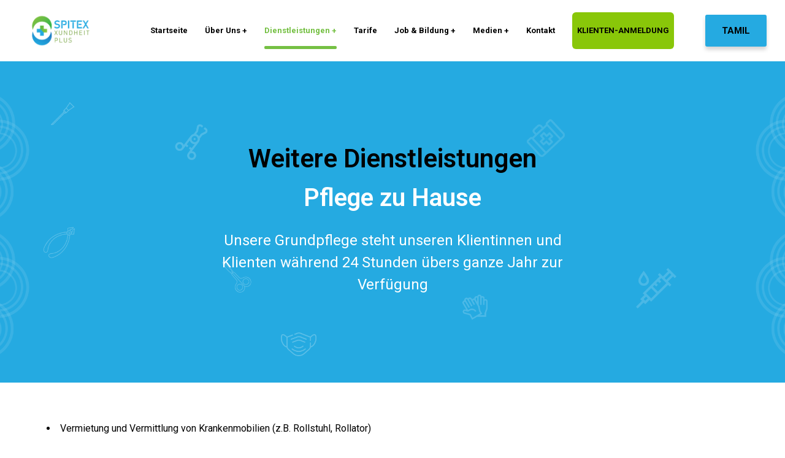

--- FILE ---
content_type: text/css
request_url: https://spitexxundheitplus.ch/wp-content/themes/alico/assets/css/theme.css?ver=1.0.6
body_size: 74006
content:
/*--------------------------------------------------------------
>>> TABLE OF CONTENTS:
----------------------------------------------------------------
# Normalize
# Typography
# Grid
# Class
# Forms
# Button
# Header
# Main Menu
# Page Title & Breadcrumb
# Post and Page
# Navigation
# Layout Content
# Widgets
# Media
# Singlular
# Comments
# Footer
# VC Elements
--------------------------------------------------------------*/
/*--------------------------------------------------------------
# Typography
--------------------------------------------------------------*/
/* Custom Mixin */
/* Set Font Default */
/*--------------------------------------------------------------
# Class
--------------------------------------------------------------*/
/*--------------------------------------------------------------
# Forms
--------------------------------------------------------------*/
/*--------------------------------------------------------------
# Button
--------------------------------------------------------------*/
/*--------------------------------------------------------------
# Header
--------------------------------------------------------------*/
/*--------------------------------------------------------------
# Main Menu
--------------------------------------------------------------*/
/* Header Main */
/*--------------------------------------------------------------
# Page Title & Breadcrumb
--------------------------------------------------------------*/
/*--------------------------------------------------------------
# Post and Page
--------------------------------------------------------------*/
/*--------------------------------------------------------------
# Widgets
--------------------------------------------------------------*/
/* Archive */
/*--------------------------------------------------------------
# Comments
--------------------------------------------------------------*/
/*--------------------------------------------------------------
# Footer
--------------------------------------------------------------*/
/*--------------------------------------------------------------
# VC Elements
--------------------------------------------------------------*/
/* Grid */
/*--------------------------------------------------------------
# Layout Content
--------------------------------------------------------------*/
/*--------------------------------------------------------------
# Elementor
--------------------------------------------------------------*/
/*--------------------------------------------------------------
# RTL
--------------------------------------------------------------*/
@-o-keyframes moveUp {
  100% {
    -webkit-transform: translateY(0);
    -ms-transform: translateY(0);
    -o-transform: translateY(0);
    opacity: 1;
  }
}
@-ms-keyframes moveUp {
  100% {
    -webkit-transform: translateY(0);
    -ms-transform: translateY(0);
    -o-transform: translateY(0);
    opacity: 1;
  }
}
@-webkit-keyframes moveUp {
  100% {
    -webkit-transform: translateY(0);
    -ms-transform: translateY(0);
    -o-transform: translateY(0);
    opacity: 1;
  }
}
@keyframes moveUp {
  100% {
    -webkit-transform: translateY(0);
    -ms-transform: translateY(0);
    -o-transform: translateY(0);
    transform: translateY(0);
    opacity: 1;
  }
}
@keyframes spin-rotate-left {
  to {
    transform: rotate(30deg);
  }
  from {
    transform: rotate(175deg);
  }
}
@-webkit-keyframes spin-rotate-left {
  to {
    transform: rotate(30deg);
  }
  from {
    transform: rotate(175deg);
  }
}
@keyframes spin-rotate-right {
  from {
    transform: rotate(-175deg);
  }
  to {
    transform: rotate(-30deg);
  }
}
@-webkit-keyframes spin-rotate-right {
  from {
    transform: rotate(-175deg);
  }
  to {
    transform: rotate(-30deg);
  }
}
@keyframes spin-rotate-all {
  from {
    transform: rotate(0deg);
  }
  to {
    transform: rotate(-360deg);
  }
}
@-webkit-keyframes spin-rotate-all {
  from {
    transform: rotate(0deg);
  }
  to {
    transform: rotate(-360deg);
  }
}
@keyframes spin-fade-in-first {
  from {
    opacity: 1;
  }
  to {
    opacity: 0;
  }
}
@-webkit-keyframes spin-fade-in-first {
  from {
    opacity: 1;
  }
  to {
    opacity: 0;
  }
}
@keyframes spin-fade-in-second {
  from {
    opacity: 0;
  }
  to {
    opacity: 1;
  }
}
@-webkit-keyframes spin-fade-in-second {
  from {
    opacity: 0;
  }
  to {
    opacity: 1;
  }
}
@-ms-keyframes ctspin {
  from {
    -ms-transform: rotate(0deg);
  }
  to {
    -ms-transform: rotate(360deg);
  }
}
@-moz-keyframes ctspin {
  from {
    -moz-transform: rotate(0deg);
  }
  to {
    -moz-transform: rotate(360deg);
  }
}
@-webkit-keyframes ctspin {
  from {
    -webkit-transform: rotate(0deg);
  }
  to {
    -webkit-transform: rotate(360deg);
  }
}
@keyframes ctspin {
  from {
    transform: rotate(0deg);
  }
  to {
    transform: rotate(360deg);
  }
}
@-webkit-keyframes myPulse {
  0% {
    -webkit-box-shadow: 0 0 0 0 rgba(255, 255, 255, 0.2);
    box-shadow: 0 0 0 0 rgba(255, 255, 255, 0.2);
  }
  70% {
    -webkit-box-shadow: 0 0 0 60px rgba(255, 255, 255, );
    box-shadow: 0 0 0 60px rgba(255, 255, 255, );
  }
  100% {
    -webkit-box-shadow: 0 0 0 0 rgba(255, 255, 255, );
    box-shadow: 0 0 0 0 rgba(255, 255, 255, );
  }
}
@keyframes myPulse {
  0% {
    -webkit-box-shadow: 0 0 0 0 rgba(255, 255, 255, 0.2);
    box-shadow: 0 0 0 0 rgba(255, 255, 255, 0.2);
  }
  70% {
    -webkit-box-shadow: 0 0 0 60px rgba(255, 255, 255, );
    box-shadow: 0 0 0 60px rgba(255, 255, 255, );
  }
  100% {
    -webkit-box-shadow: 0 0 0 0 rgba(255, 255, 255, );
    box-shadow: 0 0 0 0 rgba(255, 255, 255, );
  }
}
@-webkit-keyframes myPulsePrimary {
  0% {
    -webkit-box-shadow: 0 0 0 0 rgba(117, 192, 67, 0.2);
    box-shadow: 0 0 0 0 rgba(117, 192, 67, 0.2);
  }
  70% {
    -webkit-box-shadow: 0 0 0 60px rgba(117, 192, 67, 0);
    box-shadow: 0 0 0 60px rgba(117, 192, 67, 0);
  }
  100% {
    -webkit-box-shadow: 0 0 0 0 rgba(117, 192, 67, 0);
    box-shadow: 0 0 0 0 rgba(117, 192, 67, 0);
  }
}
@keyframes myPulsePrimary {
  0% {
    -webkit-box-shadow: 0 0 0 0 rgba(117, 192, 67, 0.2);
    box-shadow: 0 0 0 0 rgba(117, 192, 67, 0.2);
  }
  70% {
    -webkit-box-shadow: 0 0 0 60px rgba(117, 192, 67, 0);
    box-shadow: 0 0 0 60px rgba(117, 192, 67, 0);
  }
  100% {
    -webkit-box-shadow: 0 0 0 0 rgba(117, 192, 67, 0);
    box-shadow: 0 0 0 0 rgba(117, 192, 67, 0);
  }
}
@-webkit-keyframes markerWave {
  0% {
    -webkit-transform: scale(1);
    transform: scale(1);
    opacity: 0.8;
  }
  20% {
    opacity: 0.8;
  }
  100% {
    -webkit-transform: scale(5.5);
    transform: scale(5.5);
    opacity: 0;
  }
}
@keyframes markerWave {
  0% {
    -webkit-transform: scale(1);
    transform: scale(1);
    opacity: 0.8;
  }
  20% {
    opacity: 0.8;
  }
  100% {
    -webkit-transform: scale(5.5);
    transform: scale(5.5);
    opacity: 0;
  }
}
@-webkit-keyframes rotateplane {
  0% {
    -webkit-transform: perspective(120px);
  }
  50% {
    -webkit-transform: perspective(120px) rotateY(180deg);
  }
  100% {
    -webkit-transform: perspective(120px) rotateY(180deg) rotateX(180deg);
  }
}
@keyframes rotateplane {
  0% {
    -webkit-transform: perspective(120px) rotateX(0deg) rotateY(0deg);
    transform: perspective(120px) rotateX(0deg) rotateY(0deg);
  }
  50% {
    -webkit-transform: perspective(120px) rotateX(-180.1deg) rotateY(0deg);
    transform: perspective(120px) rotateX(-180.1deg) rotateY(0deg);
  }
  100% {
    -webkit-transform: perspective(120px) rotateX(-180deg) rotateY(-179.9deg);
    transform: perspective(120px) rotateX(-180deg) rotateY(-179.9deg);
  }
}
@-webkit-keyframes ct-bounce {
  0%, 100% {
    -webkit-transform: scale(0);
  }
  50% {
    -webkit-transform: scale(1);
  }
}
@keyframes ct-bounce {
  0%, 100% {
    transform: scale(0);
    -webkit-transform: scale(0);
  }
  50% {
    transform: scale(1);
    -webkit-transform: scale(1);
  }
}
@-webkit-keyframes ct-bounce2 {
  0%, 100% {
    -webkit-transform: scale(1);
  }
  50% {
    -webkit-transform: scale(1.08);
  }
}
@keyframes ct-bounce2 {
  0%, 100% {
    transform: scale(1);
    -webkit-transform: scale(1);
  }
  50% {
    transform: scale(1.08);
    -webkit-transform: scale(1.08);
  }
}
@-webkit-keyframes ct-stretchdelay {
  0%, 40%, 100% {
    -webkit-transform: scaleY(0.4);
  }
  20% {
    -webkit-transform: scaleY(1);
  }
}
@keyframes ct-stretchdelay {
  0%, 40%, 100% {
    transform: scaleY(0.4);
    -webkit-transform: scaleY(0.4);
  }
  20% {
    transform: scaleY(1);
    -webkit-transform: scaleY(1);
  }
}
@-webkit-keyframes ct-bouncedelay {
  0%, 80%, 100% {
    -webkit-transform: scale(0);
  }
  40% {
    -webkit-transform: scale(1);
  }
}
@keyframes ct-bouncedelay {
  0%, 80%, 100% {
    -webkit-transform: scale(0);
    transform: scale(0);
  }
  40% {
    -webkit-transform: scale(1);
    transform: scale(1);
  }
}
@-webkit-keyframes ct-cubeGridScaleDelay {
  0%, 70%, 100% {
    -webkit-transform: scale3D(1, 1, 1);
    transform: scale3D(1, 1, 1);
  }
  35% {
    -webkit-transform: scale3D(0, 0, 1);
    transform: scale3D(0, 0, 1);
  }
}
@keyframes ct-cubeGridScaleDelay {
  0%, 70%, 100% {
    -webkit-transform: scale3D(1, 1, 1);
    transform: scale3D(1, 1, 1);
  }
  35% {
    -webkit-transform: scale3D(0, 0, 1);
    transform: scale3D(0, 0, 1);
  }
}
@-webkit-keyframes ct-foldCubeAngle {
  0%, 10% {
    -webkit-transform: perspective(140px) rotateX(-180deg);
    transform: perspective(140px) rotateX(-180deg);
    opacity: 0;
  }
  25%, 75% {
    -webkit-transform: perspective(140px) rotateX(0deg);
    transform: perspective(140px) rotateX(0deg);
    opacity: 1;
  }
  90%, 100% {
    -webkit-transform: perspective(140px) rotateY(180deg);
    transform: perspective(140px) rotateY(180deg);
    opacity: 0;
  }
}
@keyframes ct-foldCubeAngle {
  0%, 10% {
    -webkit-transform: perspective(140px) rotateX(-180deg);
    transform: perspective(140px) rotateX(-180deg);
    opacity: 0;
  }
  25%, 75% {
    -webkit-transform: perspective(140px) rotateX(0deg);
    transform: perspective(140px) rotateX(0deg);
    opacity: 1;
  }
  90%, 100% {
    -webkit-transform: perspective(140px) rotateY(180deg);
    transform: perspective(140px) rotateY(180deg);
    opacity: 0;
  }
}
@keyframes ball {
  0% {
    transform: translate(0, 0);
  }
  5% {
    transform: translate(8px, -14px);
  }
  10% {
    transform: translate(15px, -10px);
  }
  17% {
    transform: translate(23px, -24px);
  }
  20% {
    transform: translate(30px, -20px);
  }
  27% {
    transform: translate(38px, -34px);
  }
  30% {
    transform: translate(45px, -30px);
  }
  37% {
    transform: translate(53px, -44px);
  }
  40% {
    transform: translate(60px, -40px);
  }
  50% {
    transform: translate(60px, 0);
  }
  57% {
    transform: translate(53px, -14px);
  }
  60% {
    transform: translate(45px, -10px);
  }
  67% {
    transform: translate(37px, -24px);
  }
  70% {
    transform: translate(30px, -20px);
  }
  77% {
    transform: translate(22px, -34px);
  }
  80% {
    transform: translate(15px, -30px);
  }
  87% {
    transform: translate(7px, -44px);
  }
  90% {
    transform: translate(0, -40px);
  }
  100% {
    transform: translate(0, 0);
  }
}
@keyframes barUp1 {
  0% {
    transform: scale(1, 0.2);
  }
  40% {
    transform: scale(1, 0.2);
  }
  50% {
    transform: scale(1, 1);
  }
  90% {
    transform: scale(1, 1);
  }
  100% {
    transform: scale(1, 0.2);
  }
}
@keyframes barUp2 {
  0% {
    transform: scale(1, 0.4);
  }
  40% {
    transform: scale(1, 0.4);
  }
  50% {
    transform: scale(1, 0.8);
  }
  90% {
    transform: scale(1, 0.8);
  }
  100% {
    transform: scale(1, 0.4);
  }
}
@keyframes barUp3 {
  0% {
    transform: scale(1, 0.6);
  }
  100% {
    transform: scale(1, 0.6);
  }
}
@keyframes barUp4 {
  0% {
    transform: scale(1, 0.8);
  }
  40% {
    transform: scale(1, 0.8);
  }
  50% {
    transform: scale(1, 0.4);
  }
  90% {
    transform: scale(1, 0.4);
  }
  100% {
    transform: scale(1, 0.8);
  }
}
@keyframes barUp5 {
  0% {
    transform: scale(1, 1);
  }
  40% {
    transform: scale(1, 1);
  }
  50% {
    transform: scale(1, 0.2);
  }
  90% {
    transform: scale(1, 0.2);
  }
  100% {
    transform: scale(1, 1);
  }
}
@-moz-keyframes headerSlideDown {
  0% {
    margin-top: -150px;
  }
  100% {
    margin-top: 0;
  }
}
@-ms-keyframes headerSlideDown {
  0% {
    margin-top: -150px;
  }
  100% {
    margin-top: 0;
  }
}
@-webkit-keyframes headerSlideDown {
  0% {
    margin-top: -150px;
  }
  100% {
    margin-top: 0;
  }
}
@keyframes headerSlideDown {
  0% {
    margin-top: -150px;
  }
  100% {
    margin-top: 0;
  }
}
@-moz-keyframes headerSlideUp {
  0% {
    margin-top: 0px;
  }
  100% {
    margin-top: -150px;
  }
}
@-ms-keyframes headerSlideUp {
  0% {
    margin-top: 0;
  }
  100% {
    margin-top: -150px;
  }
}
@-webkit-keyframes headerSlideUp {
  0% {
    margin-top: 0px;
  }
  100% {
    margin-top: -150px;
  }
}
@keyframes headerSlideUp {
  0% {
    margin-top: 0;
  }
  100% {
    margin-top: -150px;
  }
}
@-webkit-keyframes ct-rotate {
  100% {
    -webkit-transform: rotate(360deg);
  }
}
@keyframes ct-rotate {
  100% {
    transform: rotate(360deg);
    -webkit-transform: rotate(360deg);
  }
}
@-webkit-keyframes ct-bounce {
  0%, 100% {
    -webkit-transform: scale(0);
  }
  50% {
    -webkit-transform: scale(1);
  }
}
@-webkit-keyframes in-top {
  from {
    -webkit-transform: perspective(500px) rotateX(-90deg);
    opacity: 1;
  }
  to {
    -webkit-transform: perspective(500px) rotateX(0deg);
  }
}
@keyframes in-top {
  from {
    transform: perspective(500px) rotateX(-90deg);
    opacity: 1;
  }
  to {
    transform: perspective(500px) rotateX(0deg);
  }
}
@-webkit-keyframes out-top {
  from {
    -webkit-transform: perspective(500px) rotateX(0deg);
    opacity: 1;
  }
  to {
    -webkit-transform: perspective(500px) rotateX(-90deg);
    opacity: 1;
  }
}
@keyframes out-top {
  from {
    transform: perspective(500px) rotateX(0deg);
    opacity: 1;
  }
  to {
    transform: perspective(500px) rotateX(-90deg);
    opacity: 1;
  }
}
@-webkit-keyframes in-bottom {
  from {
    -webkit-transform: perspective(500px) rotateX(90deg);
    opacity: 1;
  }
  to {
    -webkit-transform: perspective(500px) rotateX(0deg);
  }
}
@keyframes in-bottom {
  from {
    transform: perspective(500px) rotateX(90deg);
    opacity: 1;
  }
  to {
    transform: perspective(500px) rotateX(0deg);
  }
}
@-webkit-keyframes out-bottom {
  from {
    -webkit-transform: perspective(500px) rotateX(0deg);
    opacity: 1;
  }
  to {
    -webkit-transform: perspective(500px) rotateX(90deg);
    opacity: 1;
  }
}
@keyframes out-bottom {
  from {
    transform: perspective(500px) rotateX(0deg);
    opacity: 1;
  }
  to {
    transform: perspective(500px) rotateX(90deg);
    opacity: 1;
  }
}
@-webkit-keyframes in-left {
  from {
    -webkit-transform: perspective(500px) rotateY(90deg);
    opacity: 1;
  }
  to {
    -webkit-transform: perspective(500px) rotateY(0deg);
  }
}
@keyframes in-left {
  from {
    transform: perspective(500px) rotateY(90deg);
    opacity: 1;
  }
  to {
    transform: perspective(500px) rotateY(0deg);
  }
}
@-webkit-keyframes out-left {
  from {
    -webkit-transform: perspective(500px) rotateY(0deg);
    opacity: 1;
  }
  to {
    -webkit-transform: perspective(500px) rotateY(90deg);
    opacity: 1;
  }
}
@keyframes out-left {
  from {
    transform: perspective(500px) rotateY(0deg);
    opacity: 1;
  }
  to {
    transform: perspective(500px) rotateY(90deg);
    opacity: 1;
  }
}
@-webkit-keyframes in-right {
  from {
    -webkit-transform: perspective(500px) rotateY(-90deg);
    opacity: 1;
  }
  to {
    -webkit-transform: perspective(500px) rotateY(0deg);
  }
}
@keyframes in-right {
  from {
    transform: perspective(500px) rotateY(-90deg);
    opacity: 1;
  }
  to {
    transform: perspective(500px) rotateY(0deg);
  }
}
@-webkit-keyframes out-right {
  from {
    -webkit-transform: perspective(500px) rotateY(0deg);
    opacity: 1;
  }
  to {
    -webkit-transform: perspective(500px) rotateY(-90deg);
    opacity: 1;
  }
}
@keyframes out-right {
  /* In Out Fade */
  from {
    transform: perspective(500px) rotateY(0deg);
    opacity: 1;
  }
  to {
    transform: perspective(500px) rotateY(-90deg);
    opacity: 1;
  }
}
@-webkit-keyframes in-top-fade {
  from {
    -webkit-transform: translateY(-120%);
  }
  to {
    -webkit-transform: translateY(0%);
  }
}
@keyframes in-top-fade {
  from {
    transform: translateY(-120%);
  }
  to {
    transform: translateY(0%);
  }
}
@-webkit-keyframes out-top-fade {
  from {
    -webkit-transform: translateY(0%);
  }
  to {
    -webkit-transform: translateY(-120%);
  }
}
@keyframes out-top-fade {
  from {
    transform: translateY(0%);
  }
  to {
    transform: translateY(-120%);
  }
}
@-webkit-keyframes in-bottom-fade {
  from {
    -webkit-transform: translateY(120%);
  }
  to {
    -webkit-transform: translateY(0%);
  }
}
@keyframes in-bottom-fade {
  from {
    transform: translateY(120%);
  }
  to {
    transform: translateY(0%);
  }
}
@-webkit-keyframes out-bottom-fade {
  from {
    -webkit-transform: translateY(0%);
  }
  to {
    -webkit-transform: translateY(120%);
  }
}
@keyframes out-bottom-fade {
  from {
    transform: translateY(0%);
  }
  to {
    transform: translateY(120%);
  }
}
@-webkit-keyframes in-left-fade {
  from {
    -webkit-transform: translateX(-120%);
  }
  to {
    -webkit-transform: translateX(0%);
  }
}
@keyframes in-left-fade {
  from {
    transform: translateX(-120%);
  }
  to {
    transform: translateX(0%);
  }
}
@-webkit-keyframes out-left-fade {
  from {
    -webkit-transform: translateX(0%);
  }
  to {
    -webkit-transform: translateX(-120%);
  }
}
@keyframes out-left-fade {
  from {
    transform: translateX(0%);
  }
  to {
    transform: translateX(-120%);
  }
}
@-webkit-keyframes in-right-fade {
  from {
    -webkit-transform: translateX(120%);
  }
  to {
    -webkit-transform: translateX(0%);
  }
}
@keyframes in-right-fade {
  from {
    transform: translateX(120%);
  }
  to {
    transform: translateX(0%);
  }
}
@-webkit-keyframes out-right-fade {
  from {
    -webkit-transform: translateX(0%);
  }
  to {
    -webkit-transform: translateX(120%);
  }
}
@keyframes out-right-fade {
  from {
    transform: translateX(0%);
  }
  to {
    transform: translateX(120%);
  }
}
@-webkit-keyframes video-icon-animation {
  from {
    -webkit-transform: scale(1, 1);
    transform: scale(1, 1);
    opacity: 1;
  }
  to {
    -webkit-transform: scale(2, 2);
    transform: scale(2, 2);
    opacity: 0;
  }
}
@keyframes video-icon-animation {
  from {
    -webkit-transform: scale(1, 1);
    transform: scale(1, 1);
    opacity: 1;
  }
  to {
    -webkit-transform: scale(2, 2);
    transform: scale(2, 2);
    opacity: 0;
  }
}
@-webkit-keyframes shine {
  100% {
    left: 125%;
  }
}
@keyframes shine {
  100% {
    left: 125%;
  }
}
@-webkit-keyframes btn_shine {
  100% {
    left: 200%;
  }
}
@keyframes btn_shine {
  100% {
    left: 200%;
  }
}
@-webkit-keyframes anim-moema-1 {
  60% {
    -webkit-transform: scale3d(0.8, 0.8, 1);
    transform: scale3d(0.8, 0.8, 1);
  }
  85% {
    -webkit-transform: scale3d(1.1, 1.1, 1);
    transform: scale3d(1.1, 1.1, 1);
  }
  100% {
    -webkit-transform: scale3d(1, 1, 1);
    transform: scale3d(1, 1, 1);
  }
}
@keyframes anim-moema-1 {
  60% {
    -webkit-transform: scale3d(0.8, 0.8, 1);
    transform: scale3d(0.8, 0.8, 1);
  }
  85% {
    -webkit-transform: scale3d(1.1, 1.1, 1);
    transform: scale3d(1.1, 1.1, 1);
  }
  100% {
    -webkit-transform: scale3d(1, 1, 1);
    transform: scale3d(1, 1, 1);
  }
}
@-webkit-keyframes anim-moema-2 {
  to {
    opacity: 0;
    -webkit-transform: scale3d(1, 1, 1);
    transform: scale3d(1, 1, 1);
  }
}
@keyframes anim-moema-2 {
  to {
    opacity: 0;
    -webkit-transform: scale3d(1, 1, 1);
    transform: scale3d(1, 1, 1);
  }
}
@-webkit-keyframes CTPulse {
  0% {
    -webkit-box-shadow: 0 0 0 0 rgba(255, 255, 255, 0.4);
    box-shadow: 0 0 0 0 rgba(255, 255, 255, 0.4);
  }
  70% {
    -webkit-box-shadow: 0 0 0 60px rgba(255, 255, 255, );
    box-shadow: 0 0 0 60px rgba(255, 255, 255, );
  }
  100% {
    -webkit-box-shadow: 0 0 0 0 rgba(255, 255, 255, );
    box-shadow: 0 0 0 0 rgba(255, 255, 255, );
  }
}
@keyframes CTPulse {
  0% {
    -webkit-box-shadow: 0 0 0 0 rgba(255, 255, 255, 0.4);
    box-shadow: 0 0 0 0 rgba(255, 255, 255, 0.4);
  }
  70% {
    -webkit-box-shadow: 0 0 0 60px rgba(255, 255, 255, );
    box-shadow: 0 0 0 60px rgba(255, 255, 255, );
  }
  100% {
    -webkit-box-shadow: 0 0 0 0 rgba(255, 255, 255, );
    box-shadow: 0 0 0 0 rgba(255, 255, 255, );
  }
}
@-webkit-keyframes CTPulse_Primary {
  0% {
    -webkit-box-shadow: 0 0 0 0 rgba(117, 192, 67, 0.4);
    box-shadow: 0 0 0 0 rgba(117, 192, 67, 0.4);
  }
  70% {
    -webkit-box-shadow: 0 0 0 60px rgba(117, 192, 67, 0);
    box-shadow: 0 0 0 60px rgba(117, 192, 67, 0);
  }
  100% {
    -webkit-box-shadow: 0 0 0 0 rgba(117, 192, 67, 0);
    box-shadow: 0 0 0 0 rgba(117, 192, 67, 0);
  }
}
@keyframes CTPulse_Primary {
  0% {
    -webkit-box-shadow: 0 0 0 0 rgba(117, 192, 67, 0.4);
    box-shadow: 0 0 0 0 rgba(117, 192, 67, 0.4);
  }
  70% {
    -webkit-box-shadow: 0 0 0 60px rgba(0, 0, 0, );
    box-shadow: 0 0 0 60px rgba(117, 192, 67, 0);
  }
  100% {
    -webkit-box-shadow: 0 0 0 0 rgba(117, 192, 67, 0);
    box-shadow: 0 0 0 0 rgba(117, 192, 67, 0);
  }
}
@-webkit-keyframes toRightFromLeft {
  49% {
    -webkit-transform: translate(100%);
  }
  50% {
    opacity: 0;
    -webkit-transform: translate(-100%);
  }
  51% {
    opacity: 1;
  }
}
@-moz-keyframes toRightFromLeft {
  49% {
    -moz-transform: translate(100%);
  }
  50% {
    opacity: 0;
    -moz-transform: translate(-100%);
  }
  51% {
    opacity: 1;
  }
}
@keyframes toRightFromLeft {
  49% {
    transform: translate(100%);
  }
  50% {
    opacity: 0;
    transform: translate(-100%);
  }
  51% {
    opacity: 1;
  }
}
@-webkit-keyframes toBottomFromTop {
  49% {
    -webkit-transform: translateY(100%);
  }
  50% {
    opacity: 0;
    -webkit-transform: translateY(-100%);
  }
  51% {
    opacity: 1;
  }
}
@-moz-keyframes toBottomFromTop {
  49% {
    -moz-transform: translateY(100%);
  }
  50% {
    opacity: 0;
    -moz-transform: translateY(-100%);
  }
  51% {
    opacity: 1;
  }
}
@keyframes toBottomFromTop {
  49% {
    transform: translateY(100%);
  }
  50% {
    opacity: 0;
    transform: translateY(-100%);
  }
  51% {
    opacity: 1;
  }
}
@-webkit-keyframes toTopFromBottom {
  49% {
    -webkit-transform: translateY(-100%);
  }
  50% {
    opacity: 0;
    -webkit-transform: translateY(100%);
  }
  51% {
    opacity: 1;
  }
}
@-moz-keyframes toTopFromBottom {
  49% {
    -moz-transform: translateY(-100%);
  }
  50% {
    opacity: 0;
    -moz-transform: translateY(100%);
  }
  51% {
    opacity: 1;
  }
}
@keyframes toTopFromBottom {
  49% {
    transform: translateY(-100%);
  }
  50% {
    opacity: 0;
    transform: translateY(100%);
  }
  51% {
    opacity: 1;
  }
}
@-webkit-keyframes squares {
  0% {
    -webkit-transform: scale(1);
    transform: scale(1);
    opacity: 0;
  }
  20% {
    -webkit-transform: scale(1.24);
    transform: scale(1.24);
    opacity: 1;
  }
  100% {
    -webkit-transform: scale(2.1);
    transform: scale(2.1);
    opacity: 0;
  }
}
@keyframes squares {
  0% {
    -webkit-transform: scale(1);
    -moz-transform: scale(1);
    -o-transform: scale(1);
    transform: scale(1);
    opacity: 0;
  }
  20% {
    -webkit-transform: scale(1.24);
    -moz-transform: scale(1.24);
    -o-transform: scale(1.24);
    transform: scale(1.24);
    opacity: 1;
  }
  100% {
    -webkit-transform: scale(2.1);
    -moz-transform: scale(2.1);
    -o-transform: scale(2.1);
    transform: scale(2.1);
    opacity: 0;
  }
}
@-webkit-keyframes squares_lg {
  0% {
    -webkit-transform: scale(1);
    transform: scale(1);
    opacity: 0;
  }
  20% {
    -webkit-transform: scale(1.74);
    transform: scale(1.74);
    opacity: 1;
  }
  100% {
    -webkit-transform: scale(2.6);
    transform: scale(2.6);
    opacity: 0;
  }
}
@keyframes squares_lg {
  0% {
    -webkit-transform: scale(1);
    -moz-transform: scale(1);
    -o-transform: scale(1);
    transform: scale(1);
    opacity: 0;
  }
  20% {
    -webkit-transform: scale(1.74);
    -moz-transform: scale(1.74);
    -o-transform: scale(1.74);
    transform: scale(1.74);
    opacity: 1;
  }
  100% {
    -webkit-transform: scale(2.6);
    -moz-transform: scale(2.6);
    -o-transform: scale(2.6);
    transform: scale(2.6);
    opacity: 0;
  }
}
@keyframes ct_dual_ring {
  0% {
    transform: rotate(0deg);
  }
  100% {
    transform: rotate(360deg);
  }
}
@-webkit-keyframes ct_dual_ring {
  0% {
    -webkit-transform: rotate(0deg);
  }
  100% {
    -webkit-transform: rotate(360deg);
  }
}
@-webkit-keyframes item_rotate {
  0% {
    -webkit-transform: rotate(0deg);
    transform: rotate(0deg);
  }
  100% {
    -webkit-transform: rotate(360deg);
    transform: rotate(360deg);
  }
}
@-moz-keyframes item_rotate {
  0% {
    -moz-transform: rotate(0deg);
    transform: rotate(0deg);
  }
  100% {
    -moz-transform: rotate(360deg);
    transform: rotate(360deg);
  }
}
@-o-keyframes item_rotate {
  0% {
    -o-transform: rotate(0deg);
    transform: rotate(0deg);
  }
  100% {
    -o-transform: rotate(360deg);
    transform: rotate(360deg);
  }
}
@keyframes item_rotate {
  0% {
    -webkit-transform: rotate(0deg);
    -moz-transform: rotate(0deg);
    -o-transform: rotate(0deg);
    transform: rotate(0deg);
  }
  100% {
    -webkit-transform: rotate(360deg);
    -moz-transform: rotate(360deg);
    -o-transform: rotate(360deg);
    transform: rotate(360deg);
  }
}
@keyframes item_rotate_child {
  0% {
    -webkit-transform: rotate(-160deg);
    -moz-transform: rotate(-160deg);
    -o-transform: rotate(-160deg);
    transform: rotate(-160deg);
  }
  100% {
    -webkit-transform: rotate(360deg);
    -moz-transform: rotate(360deg);
    -o-transform: rotate(360deg);
    transform: rotate(360deg);
  }
}
@keyframes pulse-border {
  0% {
    transform: scale(1);
    opacity: 1;
  }
  100% {
    transform: scale(1.5);
    opacity: 0;
  }
}
@-webkit-keyframes pulse-border {
  0% {
    transform: scale(1);
    opacity: 1;
  }
  100% {
    transform: scale(1.5);
    opacity: 0;
  }
}
@keyframes pulse-border2 {
  0% {
    transform: scale(1);
    opacity: 0.67;
  }
  100% {
    transform: scale(2);
    opacity: 0;
  }
}
@-webkit-keyframes pulse-border2 {
  0% {
    transform: scale(1);
    opacity: 0.67;
  }
  100% {
    transform: scale(2);
    opacity: 0;
  }
}
@keyframes animationFramesOne {
  0% {
    transform: translateX(0px);
  }
  25% {
    transform: translateX(-40px);
  }
  50% {
    transform: translateX(0px);
  }
  75% {
    transform: translateX(40px);
  }
  100% {
    transform: translateX(0px);
  }
}
@keyframes animationFramesTwo {
  0% {
    transform: translateX(0px);
  }
  25% {
    transform: translateX(40px);
  }
  50% {
    transform: translateX(0px);
  }
  75% {
    transform: translateX(-40px);
  }
  100% {
    transform: translateX(0px);
  }
}
@keyframes animationFramesThree {
  0% {
    transform: translate(0px, 0px);
  }
  20% {
    transform: translate(40px, -5px);
  }
  40% {
    transform: translate(60px, 40px);
  }
  60% {
    transform: translate(40px, 60px);
  }
  80% {
    transform: translate(-40px, 60px);
  }
  100% {
    transform: translate(0px, 0px);
  }
}
@keyframes animationFramesFour {
  0% {
    transform: translate(0px, 0px);
  }
  20% {
    transform: translate(-30px, 40px);
  }
  40% {
    transform: translate(60px, 60px);
  }
  60% {
    transform: translate(80px, 40px);
  }
  80% {
    transform: translate(40px, -70px);
  }
  100% {
    transform: translate(0px, 0px);
  }
}
@keyframes stevloader {
  0%, 100% {
    box-shadow: -7px -7px 0em 5px #75c043, 7px -7px 0em 5px #000, 7px 7px 0em 5px #000, -7px 7px 0em 5px #000;
  }
  8.3333% {
    box-shadow: -7px -7px 0em 5px transparent, 7px -7px 0em 5px #75c043, 7px 7px 0em 5px #000, -7px 7px 0em 5px #000;
  }
  16.6667% {
    box-shadow: -7px -7px 0em 5px transparent, 7px -7px 0em 5px transparent, 7px 7px 0em 5px #75c043, -7px 7px 0em 5px #000;
  }
  25% {
    box-shadow: -7px -7px 0em 5px transparent, 7px -7px 0em 5px transparent, 7px 7px 0em 5px transparent, -7px 7px 0em 5px #75c043;
  }
  33.3333% {
    box-shadow: -7px -7px 0em 5px #75c043, 7px -7px 0em 5px transparent, 7px 7px 0em 5px transparent, -7px 7px 0em 5px #000;
  }
  41.6667% {
    box-shadow: -7px -7px 0em 5px #000, 7px -7px 0em 5px #75c043, 7px 7px 0em 5px transparent, -7px 7px 0em 5px #000;
  }
  50% {
    box-shadow: -7px -7px 0em 5px #000, 7px -7px 0em 5px #000, 7px 7px 0em 5px #75c043, -7px 7px 0em 5px #000;
  }
  58.3333% {
    box-shadow: -7px -7px 0em 5px #000, 7px -7px 0em 5px #000, 7px 7px 0em 5px transparent, -7px 7px 0em 5px #75c043;
  }
  66.6667% {
    box-shadow: -7px -7px 0em 5px #75c043, 7px -7px 0em 5px #000, 7px 7px 0em 5px transparent, -7px 7px 0em 5px transparent;
  }
  75% {
    box-shadow: -7px -7px 0em 5px transparent, 7px -7px 0em 5px #75c043, 7px 7px 0em 5px transparent, -7px 7px 0em 5px transparent;
  }
  83.3333% {
    box-shadow: -7px -7px 0em 5px transparent, 7px -7px 0em 5px #000, 7px 7px 0em 5px #75c043, -7px 7px 0em 5px transparent;
  }
  91.6667% {
    box-shadow: -7px -7px 0em 5px transparent, 7px -7px 0em 5px #000, 7px 7px 0em 5px #000, -7px 7px 0em 5px #75c043;
  }
}
@-webkit-keyframes stevloader {
  0%, 100% {
    -webkit-box-shadow: -7px -7px 0em 5px #75c043, 7px -7px 0em 5px #000, 7px 7px 0em 5px #000, -7px 7px 0em 5px #000;
  }
  8.3333% {
    -webkit-box-shadow: -7px -7px 0em 5px transparent, 7px -7px 0em 5px #75c043, 7px 7px 0em 5px #000, -7px 7px 0em 5px #000;
  }
  16.6667% {
    -webkit-box-shadow: -7px -7px 0em 5px transparent, 7px -7px 0em 5px transparent, 7px 7px 0em 5px #75c043, -7px 7px 0em 5px #000;
  }
  25% {
    -webkit-box-shadow: -7px -7px 0em 5px transparent, 7px -7px 0em 5px transparent, 7px 7px 0em 5px transparent, -7px 7px 0em 5px #75c043;
  }
  33.3333% {
    -webkit-box-shadow: -7px -7px 0em 5px #75c043, 7px -7px 0em 5px transparent, 7px 7px 0em 5px transparent, -7px 7px 0em 5px #000;
  }
  41.6667% {
    -webkit-box-shadow: -7px -7px 0em 5px #000, 7px -7px 0em 5px #75c043, 7px 7px 0em 5px transparent, -7px 7px 0em 5px #000;
  }
  50% {
    -webkit-box-shadow: -7px -7px 0em 5px #000, 7px -7px 0em 5px #000, 7px 7px 0em 5px #75c043, -7px 7px 0em 5px #000;
  }
  58.3333% {
    -webkit-box-shadow: -7px -7px 0em 5px #000, 7px -7px 0em 5px #000, 7px 7px 0em 5px transparent, -7px 7px 0em 5px #75c043;
  }
  66.6667% {
    -webkit-box-shadow: -7px -7px 0em 5px #75c043, 7px -7px 0em 5px #000, 7px 7px 0em 5px transparent, -7px 7px 0em 5px transparent;
  }
  75% {
    -webkit-box-shadow: -7px -7px 0em 5px transparent, 7px -7px 0em 5px #75c043, 7px 7px 0em 5px transparent, -7px 7px 0em 5px transparent;
  }
  83.3333% {
    -webkit-box-shadow: -7px -7px 0em 5px transparent, 7px -7px 0em 5px #000, 7px 7px 0em 5px #75c043, -7px 7px 0em 5px transparent;
  }
  91.6667% {
    -webkit-box-shadow: -7px -7px 0em 5px transparent, 7px -7px 0em 5px #000, 7px 7px 0em 5px #000, -7px 7px 0em 5px #75c043;
  }
}
@-webkit-keyframes loading-run {
  0% {
    box-shadow: 0 -0.83em 0 -0.4em, 0 -0.83em 0 -0.42em, 0 -0.83em 0 -0.44em, 0 -0.83em 0 -0.46em, 0 -0.83em 0 -0.477em;
  }
  5%, 95% {
    box-shadow: 0 -0.83em 0 -0.4em, 0 -0.83em 0 -0.42em, 0 -0.83em 0 -0.44em, 0 -0.83em 0 -0.46em, 0 -0.83em 0 -0.477em;
  }
  10%, 59% {
    box-shadow: 0 -0.83em 0 -0.4em, -0.087em -0.825em 0 -0.42em, -0.173em -0.812em 0 -0.44em, -0.256em -0.789em 0 -0.46em, -0.297em -0.775em 0 -0.477em;
  }
  20% {
    box-shadow: 0 -0.83em 0 -0.4em, -0.338em -0.758em 0 -0.42em, -0.555em -0.617em 0 -0.44em, -0.671em -0.488em 0 -0.46em, -0.749em -0.34em 0 -0.477em;
  }
  38% {
    box-shadow: 0 -0.83em 0 -0.4em, -0.377em -0.74em 0 -0.42em, -0.645em -0.522em 0 -0.44em, -0.775em -0.297em 0 -0.46em, -0.82em -0.09em 0 -0.477em;
  }
  100% {
    box-shadow: 0 -0.83em 0 -0.4em, 0 -0.83em 0 -0.42em, 0 -0.83em 0 -0.44em, 0 -0.83em 0 -0.46em, 0 -0.83em 0 -0.477em;
  }
}
@keyframes loading-run {
  0% {
    box-shadow: 0 -0.83em 0 -0.4em, 0 -0.83em 0 -0.42em, 0 -0.83em 0 -0.44em, 0 -0.83em 0 -0.46em, 0 -0.83em 0 -0.477em;
  }
  5%, 95% {
    box-shadow: 0 -0.83em 0 -0.4em, 0 -0.83em 0 -0.42em, 0 -0.83em 0 -0.44em, 0 -0.83em 0 -0.46em, 0 -0.83em 0 -0.477em;
  }
  10%, 59% {
    box-shadow: 0 -0.83em 0 -0.4em, -0.087em -0.825em 0 -0.42em, -0.173em -0.812em 0 -0.44em, -0.256em -0.789em 0 -0.46em, -0.297em -0.775em 0 -0.477em;
  }
  20% {
    box-shadow: 0 -0.83em 0 -0.4em, -0.338em -0.758em 0 -0.42em, -0.555em -0.617em 0 -0.44em, -0.671em -0.488em 0 -0.46em, -0.749em -0.34em 0 -0.477em;
  }
  38% {
    box-shadow: 0 -0.83em 0 -0.4em, -0.377em -0.74em 0 -0.42em, -0.645em -0.522em 0 -0.44em, -0.775em -0.297em 0 -0.46em, -0.82em -0.09em 0 -0.477em;
  }
  100% {
    box-shadow: 0 -0.83em 0 -0.4em, 0 -0.83em 0 -0.42em, 0 -0.83em 0 -0.44em, 0 -0.83em 0 -0.46em, 0 -0.83em 0 -0.477em;
  }
}
@-webkit-keyframes loading-round {
  0% {
    -webkit-transform: rotate(0deg);
    transform: rotate(0deg);
  }
  100% {
    -webkit-transform: rotate(360deg);
    transform: rotate(360deg);
  }
}
@keyframes loading-round {
  0% {
    -webkit-transform: rotate(0deg);
    transform: rotate(0deg);
  }
  100% {
    -webkit-transform: rotate(360deg);
    transform: rotate(360deg);
  }
}
@keyframes icon-bounce {
  0%, 100%, 20%, 50%, 80% {
    -webkit-transform: translateY(0);
    -ms-transform: translateY(0);
    transform: translateY(0);
  }
  40% {
    -webkit-transform: translateY(-10px);
    -ms-transform: translateY(-10px);
    transform: translateY(-10px);
  }
  60% {
    -webkit-transform: translateY(-5px);
    -ms-transform: translateY(-5px);
    transform: translateY(-5px);
  }
}
@keyframes icon-bounce-right {
  0%, 100%, 20%, 50%, 80% {
    -webkit-transform: translateY(0);
    -ms-transform: translateY(0);
    transform: translateY(0);
  }
  40% {
    -webkit-transform: translateX(8px);
    -ms-transform: translateX(8px);
    transform: translateX(8px);
  }
  60% {
    -webkit-transform: translateX(4px);
    -ms-transform: translateX(4px);
    transform: translateX(4px);
  }
}
@keyframes lds-dual-ring {
  0% {
    transform: rotate(0deg);
  }
  100% {
    transform: rotate(360deg);
  }
}
html {
  box-sizing: border-box;
}
a {
  -webkit-transition: all 300ms linear 0ms;
  -khtml-transition: all 300ms linear 0ms;
  -moz-transition: all 300ms linear 0ms;
  -ms-transition: all 300ms linear 0ms;
  -o-transition: all 300ms linear 0ms;
  transition: all 300ms linear 0ms;
  color: #09a223;
}
a.link-underline {
  color: #75c043;
}
a.link-underline:hover {
  text-decoration: underline;
  color: #75c043;
}
a, a:hover, a:focus, a:before, a:after {
  outline: none;
  text-decoration: none;
}
a:hover, a:focus {
  color: #25aae1;
}
*, *:before, *:after {
  box-sizing: inherit;
}
p {
  margin-bottom: 15px;
}
body {
  background-color: #fff;
  font-size: 16px;
  line-height: 1.875;
  color: #383838;
  -webkit-font-smoothing: antialiased;
  font-smoothing: antialiased;
  -moz-osx-font-smoothing: grayscale;
  overflow-x: hidden;
  font-weight: normal;
  letter-spacing: 0;
}
body.ov-hidden {
  overflow: hidden;
}
.site {
  position: relative;
}
.site-h2 .site {
  overflow: hidden;
}
h1, h2, h3, h4, h5, h6, .h1, .h2, .h3, .h4, .h5, .h6 {
  color: #0e0e0e;
  clear: both;
  line-height: 1.2;
  margin: 0 0 15px;
  font-weight: 700;
}
h1, .h1 {
  font-size: 52px;
}
h2, .h2 {
  font-size: 42px;
}
h3, .h3 {
  font-size: 36px;
}
h4, .h4 {
  font-size: 32px;
}
h5, .h5 {
  font-size: 24px;
  font-weight: 600;
}
h6, .h6 {
  font-size: 18px;
  font-weight: 600;
}
img {
  max-width: 100%;
  height: auto;
}
label {
  margin-bottom: 0;
}
table {
  border-bottom: 1px solid #ededed;
  border-left: 1px solid #ededed;
  border-collapse: collapse;
  border-spacing: 0;
  line-height: 2;
  margin: 0 0 32px;
  width: 100%;
  -webkit-border-radius: 0;
  -khtml-border-radius: 0;
  -moz-border-radius: 0;
  -ms-border-radius: 0;
  -o-border-radius: 0;
  border-radius: 0;
}
table th {
  color: #282828;
}
caption, td {
  font-weight: normal;
  text-align: left;
}
.table > tbody > tr > td, .table > tbody > tr > th, .table > tfoot > tr > td, .table > tfoot > tr > th, .table > thead > tr > td, .table > thead > tr > th {
  padding: 13px 8px;
}
th {
  font-weight: 600;
  border-top: 1px solid #ededed;
  padding: 10px;
  border-right: 1px solid #ededed;
}
td {
  border-top: 1px solid #ededed;
  padding: 10px;
  border-right: 1px solid #ededed;
  /*--- Definition Lists ---*/
}
dl {
  margin: 0 0 0 25px;
}
dl dt {
  font-weight: normal;
  line-height: 26px;
  text-transform: uppercase;
  font-weight: 700;
  color: #000;
}
dl dd {
  line-height: normal;
  margin-bottom: 20px;
}
dl dd a {
  color: #000;
}
dl dd a:hover {
  color: #75c043;
}
code, kbd {
  background-color: transparent;
  border-radius: 4px;
  color: inherit;
  font-size: 100%;
  padding: 2px 4px;
  -webkit-box-shadow: none;
  -moz-box-shadow: none;
  -o-box-shadow: none;
  box-shadow: none;
}
ins {
  color: #fff;
  border: none;
  padding: 2px;
  text-decoration: none;
  background-color: #75c043;
}
pre {
  background: #f5f5f5;
  color: #666;
  font-size: 14px;
  margin: 20px 0;
  overflow: auto;
  padding: 20px;
  white-space: pre-wrap;
  word-wrap: break-word;
}
ol {
  list-style: outside none decimal;
  margin-bottom: 32px;
}
ul {
  padding: 0;
  margin: 0 0 32px;
}
ul li {
  list-style-position: inside;
}
dl + h2 + ul {
  padding-left: 35px;
}
dl + h2 + ul ul {
  padding-left: 35px;
}
dl + h2 + ul ul li {
  list-style: outside;
}
blockquote {
  background-color: #f9f9f9;
  padding: 24px 57px 24px 37px;
  font-size: 19px;
  line-height: 30px;
  color: #222;
  font-weight: 500;
  position: relative;
  margin-top: 40px;
  margin-bottom: 34px;
}
blockquote:before {
  content: '';
  width: 5px;
  height: 100%;
  position: absolute;
  top: 0;
  left: 0;
  background-color: #75c043;
}
@media screen and (max-width: 767px) {
  blockquote {
    padding-left: 20px;
    padding-right: 20px;
  }
}
blockquote cite {
  display: block;
  font-size: 15px;
  font-style: normal;
  margin-top: 10px;
  color: #75c043;
}
blockquote p:last-child {
  margin-bottom: 0;
}
.alignleft, .alignright, .aligncenter {
  margin-top: 6px;
  margin-bottom: 45px;
}
.alignleft {
  display: inline;
  float: left;
  margin-right: 35px;
}
.alignright {
  display: inline;
  float: right;
  margin-left: 35px;
  clear: right;
}
.aligncenter {
  clear: both;
  display: block;
  margin-left: auto;
  margin-right: auto;
}
.sticky {
  display: block;
}
.updated:not(.published) {
  display: none;
}
.post-password-form label {
  display: block;
  max-width: 60%;
}
.post-password-form input {
  margin: 10px 0;
}
.has-background-dim {
  color: #fff;
  margin-bottom: 30px;
}
.wp-block-gallery .blocks-gallery-item {
  float: left;
}
@media screen and (max-width: 767px) {
  .post-password-form label {
    max-width: 60%;
  }
}
.wp-block-button {
  margin-bottom: 20px;
}
.wp-caption {
  margin-bottom: 1.5em;
  max-width: 100%;
}
.wp-caption img[class*="wp-image-"] {
  display: block;
  margin-left: auto;
  margin-right: auto;
}
.wp-caption .wp-caption-text {
  padding: 0.8075em 0;
  font-size: 0.875em;
  font-style: italic;
}
.gallery-caption {
  opacity: 1;
}
.wp-caption-text {
  text-align: center;
}
#tslOverlay {
  background-color: transparent !important;
}
.z-index1 {
  z-index: 1;
}
.z-index2 {
  z-index: 2;
}
.z-index3 {
  z-index: 3;
}
.color-primary {
  color: #75c043;
}
.icon-space-right {
  margin-right: 10px;
}
.gradient-gray {
  background-image: -webkit-linear-gradient(90deg, #c0c1c0 0%, #fff 50%, #c0c1c0 100%);
  background-image: -moz-linear-gradient(90deg, #c0c1c0 0%, #fff 50%, #c0c1c0 100%);
  background-image: -ms-linear-gradient(90deg, #c0c1c0 0%, #fff 50%, #c0c1c0 100%);
  background-image: -o-linear-gradient(90deg, #c0c1c0 0%, #fff 50%, #c0c1c0 100%);
  background-image: linear-gradient(90deg, #c0c1c0 0%, #fff 50%, #c0c1c0 100%);
  filter: progid:DXImageTransform.Microsoft.gradient(startColorStr='', endColorStr='');
}
.gradient-dark {
  background-image: -webkit-linear-gradient(90deg, #25aae1 0%, #555 50%, #25aae1 100%);
  background-image: -moz-linear-gradient(90deg, #25aae1 0%, #555 50%, #25aae1 100%);
  background-image: -ms-linear-gradient(90deg, #25aae1 0%, #555 50%, #25aae1 100%);
  background-image: -o-linear-gradient(90deg, #25aae1 0%, #555 50%, #25aae1 100%);
  background-image: linear-gradient(90deg, #25aae1 0%, #555 50%, #25aae1 100%);
  filter: progid:DXImageTransform.Microsoft.gradient(startColorStr='', endColorStr='');
}
.bg-gradient {
  background-color: #0c3ef8;
  background-image: -webkit-gradient(linear, left top, right top, from(#0c3ef8), to(#6a84ff));
  background-image: -webkit-linear-gradient(left, #0c3ef8, #6a84ff);
  background-image: -moz-linear-gradient(left, #0c3ef8, #6a84ff);
  background-image: -ms-linear-gradient(left, #0c3ef8, #6a84ff);
  background-image: -o-linear-gradient(left, #0c3ef8, #6a84ff);
  background-image: linear-gradient(left, #0c3ef8, #6a84ff);
  filter: progid:DXImageTransform.Microsoft.gradient(startColorStr='#0c3ef8', endColorStr='#6a84ff', gradientType='1');
}
.bg-gradient2 {
  background-color: #9fd712;
  background-image: -webkit-gradient(linear, left top, right top, from(#9fd712), to(#cbf855));
  background-image: -webkit-linear-gradient(left, #9fd712, #cbf855);
  background-image: -moz-linear-gradient(left, #9fd712, #cbf855);
  background-image: -ms-linear-gradient(left, #9fd712, #cbf855);
  background-image: -o-linear-gradient(left, #9fd712, #cbf855);
  background-image: linear-gradient(left, #9fd712, #cbf855);
  filter: progid:DXImageTransform.Microsoft.gradient(startColorStr='#9fd712', endColorStr='#cbf855', gradientType='1');
}
.el-middle {
  position: absolute;
  top: 50%;
  left: 50%;
  -webkit-transform: translate(-50%, -50%);
  -khtml-transform: translate(-50%, -50%);
  -moz-transform: translate(-50%, -50%);
  -ms-transform: translate(-50%, -50%);
  -o-transform: translate(-50%, -50%);
  transform: translate(-50%, -50%);
}
.text-gradient, #ct-header-wrap .ct-header-info .item-icon i, .ct-heading .item--sub-title.style3:before, .ct-service-grid4 .item-readmore a span, .ct-testimonial-carousel3 .item--position, .ct-counter-layout2 .item--icon i, .ct-box-slider1 span, .h6-title-one .item--sub-title span, .text-gradient2 {
  background-color: #0c3ef8;
  background-image: -webkit-gradient(linear, left top, right top, from(#0c3ef8), to(#6a84ff));
  background-image: -webkit-linear-gradient(left, #0c3ef8, #6a84ff);
  background-image: -moz-linear-gradient(left, #0c3ef8, #6a84ff);
  background-image: -ms-linear-gradient(left, #0c3ef8, #6a84ff);
  background-image: -o-linear-gradient(left, #0c3ef8, #6a84ff);
  background-image: linear-gradient(left, #0c3ef8, #6a84ff);
  filter: progid:DXImageTransform.Microsoft.gradient(startColorStr='#0c3ef8', endColorStr='#6a84ff', gradientType='1');
  background-color: transparent;
  background-clip: text;
  -o-background-clip: text;
  -ms-background-clip: text;
  -moz-background-clip: text;
  -webkit-background-clip: text;
  text-fill-color: transparent;
  -o-text-fill-color: transparent;
  -ms-text-fill-color: transparent;
  -moz-text-fill-color: transparent;
  -webkit-text-fill-color: transparent;
}
.ct-text-gradient .elementor-text-editor {
  display: inline-block;
  color: #75c043;
  text-shadow: 0 8px 29px rgba(117, 192, 67, 0.3);
}
.text-gradient2 {
  background-color: #9fd712;
  background-image: -webkit-gradient(linear, left top, right top, from(#9fd712), to(#cbf855));
  background-image: -webkit-linear-gradient(left, #9fd712, #cbf855);
  background-image: -moz-linear-gradient(left, #9fd712, #cbf855);
  background-image: -ms-linear-gradient(left, #9fd712, #cbf855);
  background-image: -o-linear-gradient(left, #9fd712, #cbf855);
  background-image: linear-gradient(left, #9fd712, #cbf855);
  filter: progid:DXImageTransform.Microsoft.gradient(startColorStr='#9fd712', endColorStr='#cbf855', gradientType='1');
}
.elementor-widget-wrap > .elementor-element.el-inline {
  width: auto;
  display: inline-block;
  float: left;
}
.ct-arrow-left, .ct-arrow-right {
  display: inline-block;
  width: 25px;
  height: 13px;
  position: relative;
  font-style: normal;
}
.ct-arrow-left:before, .ct-arrow-right:before {
  content: '\f054';
  font-family: "Font Awesome 5 Pro";
  position: absolute;
  right: 0;
  top: 50%;
  -webkit-transform: translate(0, -50%);
  -khtml-transform: translate(0, -50%);
  -moz-transform: translate(0, -50%);
  -ms-transform: translate(0, -50%);
  -o-transform: translate(0, -50%);
  transform: translate(0, -50%);
  color: #25aae1;
  font-weight: 400;
  font-size: 14px;
}
.ct-arrow-left:after, .ct-arrow-right:after {
  content: '';
  background-color: #25aae1;
  width: 23px;
  height: 1px;
  position: absolute;
  left: 0;
  top: 50%;
  -webkit-transform: translate(0, -50%);
  -khtml-transform: translate(0, -50%);
  -moz-transform: translate(0, -50%);
  -ms-transform: translate(0, -50%);
  -o-transform: translate(0, -50%);
  transform: translate(0, -50%);
}
.ct-arrow-left.arrow-white:before, .ct-arrow-right.arrow-white:before {
  color: #fff;
}
.ct-arrow-left.arrow-white:after, .ct-arrow-right.arrow-white:after {
  background-color: #fff;
}
.bg-image {
  background-size: cover;
  background-position: center;
  background-repeat: no-repeat;
}
.screen-reader-text {
  display: none;
}
#content[tabindex="-1"]:focus {
  outline: 0;
}
.bg-overlay {
  position: relative;
}
.bg-overlay:before {
  content: "";
  position: absolute;
  top: 0;
  left: 0;
  width: 100%;
  height: 100%;
  background-color: inherit;
  display: block;
}
.el-overlay {
  position: absolute;
  top: 0;
  left: 0;
  height: 100%;
  width: 100%;
}
.bg-primary {
  background-color: #75c043 !important;
}
.site-overlay {
  position: fixed;
  z-index: -1;
  background-color: rgba(0, 0, 0, 0.5);
  top: 0;
  left: 0;
  width: 100%;
  height: 100%;
  opacity: 0;
  visibility: hidden;
  -webkit-transition: all 0.25s cubic-bezier(0.39, 0.575, 0.565, 1) 0s;
  -khtml-transition: all 0.25s cubic-bezier(0.39, 0.575, 0.565, 1) 0s;
  -moz-transition: all 0.25s cubic-bezier(0.39, 0.575, 0.565, 1) 0s;
  -ms-transition: all 0.25s cubic-bezier(0.39, 0.575, 0.565, 1) 0s;
  -o-transition: all 0.25s cubic-bezier(0.39, 0.575, 0.565, 1) 0s;
  transition: all 0.25s cubic-bezier(0.39, 0.575, 0.565, 1) 0s;
  cursor: url(../images/pointer.png), auto;
}
.site-overlay.open {
  z-index: 9990;
  opacity: 1;
  visibility: visible;
}
.row-visible {
  overflow: visible !important;
}
.ct-inline {
  display: inline-block;
  width: auto !important;
}
.ct-icon-plus {
  height: 10px;
  width: 10px;
  position: relative;
  display: inline-block;
}
.ct-icon-plus:before, .ct-icon-plus:after {
  content: "";
  background-color: #75c043;
  position: absolute;
  -webkit-transition: all 300ms linear 0ms;
  -khtml-transition: all 300ms linear 0ms;
  -moz-transition: all 300ms linear 0ms;
  -ms-transition: all 300ms linear 0ms;
  -o-transition: all 300ms linear 0ms;
  transition: all 300ms linear 0ms;
}
.ct-icon-plus:before {
  width: 100%;
  height: 2px;
  top: 4px;
  left: 0;
}
.ct-icon-plus:after {
  width: 2px;
  height: 100%;
  left: 4px;
  top: 0;
}
.overlay-gradient {
  position: relative;
  overflow: hidden;
  display: block;
}
.overlay-gradient:before, .overlay-gradient:after {
  content: "";
  position: absolute;
  top: 0;
  left: 0;
  width: 100%;
  height: 100%;
  -webkit-transition: all 300ms linear 0ms;
  -khtml-transition: all 300ms linear 0ms;
  -moz-transition: all 300ms linear 0ms;
  -ms-transition: all 300ms linear 0ms;
  -o-transition: all 300ms linear 0ms;
  transition: all 300ms linear 0ms;
}
.overlay-gradient:before {
  z-index: 2;
  background-image: -webkit-gradient(linear, left top, left bottom, from(#25aae1), to(rgba(0, 0, 0, )));
  background-image: -webkit-linear-gradient(bottom, #25aae1, rgba(0, 0, 0, ));
  background-image: -moz-linear-gradient(bottom, #25aae1, rgba(0, 0, 0, ));
  background-image: -ms-linear-gradient(bottom, #25aae1, rgba(0, 0, 0, ));
  background-image: -o-linear-gradient(bottom, #25aae1, rgba(0, 0, 0, ));
  background-image: linear-gradient(bottom, #25aae1, rgba(0, 0, 0, ));
  filter: progid:DXImageTransform.Microsoft.gradient(startColorStr='#25aae1', endColorStr='rgba(0, 0, 0, )');
}
.overlay-gradient:after {
  background-color: #25aae1;
  opacity: 0.3;
  z-index: 1;
}
.inline-block {
  display: inline-block;
  vertical-align: middle;
}
.text-right, .align-right {
  text-align: right;
}
.text-left, .align-left {
  text-align: left;
}
.text-center, .align-center {
  text-align: center;
}
.align-justified {
  width: 100%;
}
@media screen and (min-width: 992px) {
  .text-left-lg {
    text-align: left !important;
  }
  .text-right-lg {
    text-align: right !important;
  }
  .text-center-lg {
    text-align: center !important;
  }
}
@media screen and (max-width: 1199px) {
  .align-center-md {
    text-align: center;
  }
  .align-left-md {
    text-align: left;
  }
  .align-right-md {
    text-align: right;
  }
  .align-justified-md {
    width: 100%;
  }
}
@media screen and (max-width: 991px) {
  .text-center-md {
    text-align: center !important;
  }
  .text-left-md {
    text-align: left !important;
  }
  .text-right-md {
    text-align: right !important;
  }
  .align-center-sm {
    text-align: center;
  }
  .align-left-sm {
    text-align: left;
  }
  .align-right-sm {
    text-align: right;
  }
  .align-justified-sm {
    width: 100%;
  }
}
@media screen and (max-width: 767px) {
  .order1 {
    order: 1;
  }
  .order2 {
    order: 2;
  }
  .order3 {
    order: 3;
  }
  .text-center-sm {
    text-align: center !important;
  }
  .text-left-sm {
    text-align: left !important;
  }
  .text-right-sm {
    text-align: right !important;
  }
  .align-center-xs {
    text-align: center;
  }
  .align-left-xs {
    text-align: left;
  }
  .align-right-xs {
    text-align: right;
  }
  .align-justified-xs {
    width: 100%;
  }
}
input::-moz-placeholder, textarea::-moz-placeholder {
  color: inherit;
  opacity: 1;
  text-overflow: ellipsis;
}
input::-webkit-input-placeholder, textarea::-webkit-input-placeholder {
  color: inherit;
  opacity: 1;
  text-overflow: ellipsis;
}
input::-o-placeholder, textarea::-o-placeholder {
  color: inherit;
  opacity: 1;
  text-overflow: ellipsis;
}
input::-ms-placeholder, textarea::-ms-placeholder {
  color: inherit;
  opacity: 1;
  text-overflow: ellipsis;
}
input[type=number]::-webkit-inner-spin-button, input[type=number]::-webkit-outer-spin-button {
  -webkit-appearance: none;
  -moz-appearance: none;
  appearance: none;
  margin: 0;
}
input[type="text"], input[type="email"], input[type="url"], input[type="password"], input[type="search"], input[type="tel"], input[type="number"], input[type="range"], input[type="date"], input[type="month"], input[type="week"], input[type="time"], input[type="datetime"], input[type="datetime-local"], input[type="color"], textarea, select, .nice-select {
  background-color: #fff;
  border: 1px solid #ececec;
  color: #767677;
  padding: 6px 22px;
  line-height: normal;
  font-size: 16px;
  font-weight: 400;
  height: 50px;
  -webkit-transition: all 200ms linear 0ms;
  -khtml-transition: all 200ms linear 0ms;
  -moz-transition: all 200ms linear 0ms;
  -ms-transition: all 200ms linear 0ms;
  -o-transition: all 200ms linear 0ms;
  transition: all 200ms linear 0ms;
  -webkit-box-shadow: none;
  -khtml-box-shadow: none;
  -moz-box-shadow: none;
  -ms-box-shadow: none;
  -o-box-shadow: none;
  box-shadow: none;
  -webkit-border-radius: 0px;
  -khtml-border-radius: 0px;
  -moz-border-radius: 0px;
  -ms-border-radius: 0px;
  -o-border-radius: 0px;
  border-radius: 0px;
  width: 100%;
  outline: none;
}
input[type="text"]:focus, input[type="email"]:focus, input[type="url"]:focus, input[type="password"]:focus, input[type="search"]:focus, input[type="tel"]:focus, input[type="number"]:focus, input[type="range"]:focus, input[type="date"]:focus, input[type="month"]:focus, input[type="week"]:focus, input[type="time"]:focus, input[type="datetime"]:focus, input[type="datetime-local"]:focus, input[type="color"]:focus, textarea:focus, select:focus, .nice-select:focus {
  outline: 0;
  border-color: #75c043;
}
input[type="range"] {
  padding: 0;
  background-color: transparent;
  height: auto;
  border: none;
}
select {
  height: 50px;
}
textarea {
  line-height: normal;
  padding-top: 18px;
  padding-bottom: 18px;
  height: 150px;
}
.wpcf7-form .wpcf7-form-control-wrap {
  margin-bottom: 28px;
  display: flex;
  flex-wrap: wrap;
  width: 100%;
}
.wpcf7-form .wpcf7-form-control-wrap .wpcf7-not-valid-tip {
  display: none;
}
.wpcf7-form .wpcf7-form-control-wrap .wpcf7-not-valid {
  border-color: #f13c3c !important;
}
.wpcf7-form .wpcf7-response-output {
  border: 1px solid #dadce1;
  padding: 10px 22px;
  margin: 20px 0 0;
  font-size: 13px;
  background-color: #fff;
  -webkit-border-radius: 5px;
  -khtml-border-radius: 5px;
  -moz-border-radius: 5px;
  -ms-border-radius: 5px;
  -o-border-radius: 5px;
  border-radius: 5px;
}
.wpcf7-form .wpcf7-response-output.wpcf7-mail-sent-ok {
  color: #398f14;
}
.wpcf7-form .wpcf7-response-output.wpcf7-validation-errors {
  color: #f13c3c;
}
.wpcf7-form .ajax-loader {
  display: none !important;
}
.wpcf7-form .wpcf7-menu {
  display: block;
}
.wpcf7-form .wpcf7-menu select {
  background-color: transparent;
  -webkit-appearance: none;
  -khtml-appearance: none;
  -moz-appearance: none;
  -ms-appearance: none;
  -o-appearance: none;
  appearance: none;
  position: relative;
  z-index: 99;
}
.wpcf7-form .wpcf7-menu select option {
  padding: 5px;
}
.select2 .select2-selection--single {
  -webkit-border-radius: 4px;
  -khtml-border-radius: 4px;
  -moz-border-radius: 4px;
  -ms-border-radius: 4px;
  -o-border-radius: 4px;
  border-radius: 4px;
  border: 1px solid #e7e8e9;
  height: 47px;
}
.select2 .select2-selection--single .select2-selection__rendered {
  padding-left: 15px;
  line-height: 47px;
}
.select2 .select2-selection--single .select2-selection__arrow {
  right: 8px;
  top: 50%;
  -webkit-transform: translate(0px, -50%);
  -khtml-transform: translate(0px, -50%);
  -moz-transform: translate(0px, -50%);
  -ms-transform: translate(0px, -50%);
  -o-transform: translate(0px, -50%);
  transform: translate(0px, -50%);
}
form .select2-container--default {
  width: 100% !important;
}
form .select2-container--default .select2-selection {
  border: 1px solid #e7e8e9;
  height: 47px;
}
form .select2-container--default .select2-selection .select2-selection__rendered {
  line-height: 47px;
  padding-left: 15px;
}
form .select2-container--default .select2-selection .select2-selection__arrow {
  right: 10px;
  top: 50%;
  color: #8f8f8f;
}
form .select2-container--default .select2-selection .select2-selection__clear {
  height: 20px;
  line-height: 20px;
  position: absolute;
  right: 30px;
  text-align: center;
  top: 50%;
  -webkit-transform: translate(0px, -50%);
  -khtml-transform: translate(0px, -50%);
  -moz-transform: translate(0px, -50%);
  -ms-transform: translate(0px, -50%);
  -o-transform: translate(0px, -50%);
  transform: translate(0px, -50%);
  width: 20px;
  color: #8f8f8f;
}
form .select2-container--default .select2-selection .select2-selection__placeholder {
  color: rgba(55, 55, 55, 0.87);
}
.select2-container.select2-container--open .select2-dropdown {
  border-color: #e7e8e9;
}
.select2-container.select2-container--open .select2-dropdown .select2-search__field {
  border: 1px solid #e7e8e9;
  padding-left: 15px;
  padding-right: 15px;
}
.select2-container.select2-container--open .select2-results li.select2-results__option--highlighted {
  background-color: #75c043;
}
.nice-select {
  position: relative;
  padding-right: 40px;
  cursor: pointer;
  -webkit-tap-highlight-color: transparent;
  -webkit-user-select: none;
  -moz-user-select: none;
  -ms-user-select: none;
  user-select: none;
  white-space: nowrap;
}
.nice-select:after {
  content: "\f107";
  font-family: "Font Awesome 5 Pro";
  font-weight: 900;
  font-size: 15px;
  color: #9b9b9b;
  position: absolute;
  right: 23px;
  top: 50%;
  -webkit-transform: translate(0px, -50%);
  -khtml-transform: translate(0px, -50%);
  -moz-transform: translate(0px, -50%);
  -ms-transform: translate(0px, -50%);
  -o-transform: translate(0px, -50%);
  transform: translate(0px, -50%);
}
.nice-select span.current {
  display: block;
  overflow: hidden;
  text-overflow: ellipsis;
  white-space: nowrap;
  line-height: 37px;
}
.nice-select .option {
  text-overflow: ellipsis;
  overflow: hidden;
}
.nice-select .list {
  max-height: 250px;
  overflow: auto;
  background-color: #fff;
  padding: 5px;
  -webkit-border-radius: 5px;
  -khtml-border-radius: 5px;
  -moz-border-radius: 5px;
  -ms-border-radius: 5px;
  -o-border-radius: 5px;
  border-radius: 5px;
  -webkit-box-shadow: 0 2px 4px rgba(0, 0, 0, 0.24);
  -khtml-box-shadow: 0 2px 4px rgba(0, 0, 0, 0.24);
  -moz-box-shadow: 0 2px 4px rgba(0, 0, 0, 0.24);
  -ms-box-shadow: 0 2px 4px rgba(0, 0, 0, 0.24);
  -o-box-shadow: 0 2px 4px rgba(0, 0, 0, 0.24);
  box-shadow: 0 2px 4px rgba(0, 0, 0, 0.24);
  box-sizing: border-box;
  margin-top: 4px;
  opacity: 0;
  overflow: hidden;
  padding: 0;
  pointer-events: none;
  position: absolute;
  top: 100%;
  left: 0;
  right: 0;
  -webkit-transform-origin: 50% 0;
  -ms-transform-origin: 50% 0;
  transform-origin: 50% 0;
  -webkit-transform: scale(0.75) translateY(-21px);
  -ms-transform: scale(0.75) translateY(-21px);
  transform: scale(0.75) translateY(-21px);
  -webkit-transition: all 0.2s cubic-bezier(0.5, 0, 0, 1.25), opacity 0.15s ease-out;
  transition: all 0.2s cubic-bezier(0.5, 0, 0, 1.25), opacity 0.15s ease-out;
  z-index: 9;
  color: inherit;
}
.nice-select .list .selected {
  color: #222;
}
.nice-select .list .option {
  font-size: 14px;
  cursor: pointer;
  line-height: normal;
  list-style: none;
  outline: none;
  padding: 8px 24px;
  -webkit-transition: all 0.2s;
  -khtml-transition: all 0.2s;
  -moz-transition: all 0.2s;
  -ms-transition: all 0.2s;
  -o-transition: all 0.2s;
  transition: all 0.2s;
  -webkit-border-radius: 4px;
  -khtml-border-radius: 4px;
  -moz-border-radius: 4px;
  -ms-border-radius: 4px;
  -o-border-radius: 4px;
  border-radius: 4px;
}
.nice-select .list .option.selected {
  font-weight: 700;
}
.nice-select .list .option.disabled {
  background-color: transparent;
  color: #999;
  cursor: default;
}
.nice-select .list .option:hover, .nice-select .list .option:focus {
  background-color: #f3f3f4;
}
.nice-select .list:hover .option:not(:hover) {
  background-color: transparent !important;
}
.nice-select.open .list {
  padding: 5px;
  min-width: 185px;
  overflow: auto;
  width: 100%;
  opacity: 1;
  pointer-events: auto;
  -webkit-transform: scale(1) translateY(0);
  -ms-transform: scale(1) translateY(0);
  transform: scale(1) translateY(0);
}
.nice-select.disabled {
  border-color: #ededed;
  color: #999;
  pointer-events: none;
}
.nice-select.disabled:after {
  border-color: #ccc;
}
.nice-select.wide {
  width: 100%;
}
.nice-select.wide .list {
  left: 0 !important;
  right: 0 !important;
}
.nice-select.right {
  float: right;
}
.nice-select.right .list {
  left: auto;
  right: 0;
}
.nice-select.small {
  font-size: 12px;
  height: 36px;
  line-height: 34px;
}
.nice-select.small:after {
  height: 4px;
  width: 4px;
}
.nice-select.small .option {
  line-height: 34px;
  min-height: 34px;
}
.no-csspointerevents .nice-select .list {
  display: none;
}
.no-csspointerevents .nice-select.open .list {
  display: block;
}
#ui-datepicker-div {
  background-color: #fff;
  padding: 22px;
  border: 1px solid rgba(0, 0, 0, 0.2);
  -webkit-border-radius: 6px;
  -khtml-border-radius: 6px;
  -moz-border-radius: 6px;
  -ms-border-radius: 6px;
  -o-border-radius: 6px;
  border-radius: 6px;
  -webkit-box-shadow: 0 5px 10px rgba(0, 0, 0, 0.2);
  -khtml-box-shadow: 0 5px 10px rgba(0, 0, 0, 0.2);
  -moz-box-shadow: 0 5px 10px rgba(0, 0, 0, 0.2);
  -ms-box-shadow: 0 5px 10px rgba(0, 0, 0, 0.2);
  -o-box-shadow: 0 5px 10px rgba(0, 0, 0, 0.2);
  box-shadow: 0 5px 10px rgba(0, 0, 0, 0.2);
  position: absolute;
  top: -9999px;
  min-width: 300px;
  z-index: 10001 !important;
}
#ui-datepicker-div .ui-datepicker-header {
  position: relative;
}
#ui-datepicker-div .ui-datepicker-header .ui-corner-all {
  display: block;
  height: 30px;
  width: 30px;
  line-height: 30px;
  text-align: center;
  cursor: pointer;
  position: absolute;
  top: 0;
  padding: 0;
}
#ui-datepicker-div .ui-datepicker-header .ui-corner-all:before {
  content: "\f104";
  color: #040e24;
  font-family: FontAwesome;
  font-size: 16px;
  left: 0;
  position: absolute;
  right: 0;
  top: 0;
}
#ui-datepicker-div .ui-datepicker-header .ui-corner-all:hover:before {
  color: #75c043;
}
#ui-datepicker-div .ui-datepicker-header .ui-corner-all span {
  display: none;
}
#ui-datepicker-div .ui-datepicker-header .ui-corner-all.ui-datepicker-prev {
  left: 0;
}
#ui-datepicker-div .ui-datepicker-header .ui-corner-all.ui-datepicker-next {
  right: 0;
}
#ui-datepicker-div .ui-datepicker-header .ui-corner-all.ui-datepicker-next:before {
  content: "\f105";
}
#ui-datepicker-div .ui-datepicker-header .ui-datepicker-title {
  font-weight: 700;
  line-height: 30px;
  margin-bottom: 10px;
  min-height: 40px;
  text-align: center;
  text-transform: uppercase;
  font-size: 16px;
  color: #282828;
}
#ui-datepicker-div .ui-datepicker-header .ui-datepicker-title span {
  display: inline-block;
  vertical-align: middle;
  line-height: 1;
}
#ui-datepicker-div .ui-datepicker-calendar {
  margin: 0;
  width: 100%;
}
#ui-datepicker-div .ui-datepicker-calendar th {
  text-align: center;
}
#ui-datepicker-div .ui-datepicker-calendar td {
  text-align: center;
  padding: 6px;
  color: rgba(0, 0, 0, 0.6);
}
#ui-datepicker-div .ui-datepicker-calendar td.ui-state-disabled {
  color: rgba(0, 0, 0, 0.2);
}
#ui-datepicker-div .ui-datepicker-calendar td.ui-datepicker-today a {
  color: #75c043;
}
#ui-datepicker-div .ui-datepicker-calendar td a {
  color: #999;
}
#ui-datepicker-div .ui-datepicker-calendar td a:hover {
  color: #75c043;
}
.btn, button, .button, input[type="submit"] {
  font-size: 15px;
  font-weight: 700;
  color: #fff;
  padding: 0 34px;
  line-height: 53px;
  -webkit-transition: all 200ms linear 0ms;
  -khtml-transition: all 200ms linear 0ms;
  -moz-transition: all 200ms linear 0ms;
  -ms-transition: all 200ms linear 0ms;
  -o-transition: all 200ms linear 0ms;
  transition: all 200ms linear 0ms;
  -webkit-border-radius: 3px;
  -khtml-border-radius: 3px;
  -moz-border-radius: 3px;
  -ms-border-radius: 3px;
  -o-border-radius: 3px;
  border-radius: 3px;
  position: relative;
  overflow: hidden !important;
  display: inline-block;
  text-align: center;
  cursor: pointer;
  border: none;
  background-color: #75c043;
  z-index: 1;
}
.btn:after, button:after, .button:after, input[type="submit"]:after {
  content: '';
  position: absolute;
  top: 0;
  left: -200%;
  width: 200%;
  height: 100%;
  -webkit-transform: skewX(-20deg);
  -khtml-transform: skewX(-20deg);
  -moz-transform: skewX(-20deg);
  -ms-transform: skewX(-20deg);
  -o-transform: skewX(-20deg);
  transform: skewX(-20deg);
  background-image: -webkit-gradient(linear, left top, right top, from(transparent), color-stop(rgba(255, 255, 255, 0.4)), to(transparent));
  background-image: linear-gradient(to right, transparent, rgba(255, 255, 255, 0.4), transparent);
  z-index: -1;
}
.btn:hover, button:hover, .button:hover, input[type="submit"]:hover, .btn:focus, button:focus, .button:focus, input[type="submit"]:focus, .btn:active, button:active, .button:active, input[type="submit"]:active, .btn:not([disabled]):not(.disabled).active, button:not([disabled]):not(.disabled).active, .button:not([disabled]):not(.disabled).active, input[type="submit"]:not([disabled]):not(.disabled).active, .btn:not([disabled]):not(.disabled):active, button:not([disabled]):not(.disabled):active, .button:not([disabled]):not(.disabled):active, input[type="submit"]:not([disabled]):not(.disabled):active {
  outline: medium none;
  text-decoration: none;
  color: #fff;
  background-color: #25aae1;
}
.btn:hover:after, button:hover:after, .button:hover:after, input[type="submit"]:hover:after, .btn:focus:after, button:focus:after, .button:focus:after, input[type="submit"]:focus:after, .btn:active:after, button:active:after, .button:active:after, input[type="submit"]:active:after, .btn:not([disabled]):not(.disabled).active:after, button:not([disabled]):not(.disabled).active:after, .button:not([disabled]):not(.disabled).active:after, input[type="submit"]:not([disabled]):not(.disabled).active:after, .btn:not([disabled]):not(.disabled):active:after, button:not([disabled]):not(.disabled):active:after, .button:not([disabled]):not(.disabled):active:after, input[type="submit"]:not([disabled]):not(.disabled):active:after {
  -webkit-animation: btn_shine 1.2s ease;
  animation: btn_shine 1.2s ease;
  -webkit-animation-delay: 0.1s;
  animation-delay: 0.1s;
}
.elementor a.btn {
  -webkit-box-shadow: 0 7px 16px rgba(12, 12, 12, 0.22);
  -khtml-box-shadow: 0 7px 16px rgba(12, 12, 12, 0.22);
  -moz-box-shadow: 0 7px 16px rgba(12, 12, 12, 0.22);
  -ms-box-shadow: 0 7px 16px rgba(12, 12, 12, 0.22);
  -o-box-shadow: 0 7px 16px rgba(12, 12, 12, 0.22);
  box-shadow: 0 7px 16px rgba(12, 12, 12, 0.22);
}
.btn .ct-align-icon-left i {
  margin-right: 6px;
  font-size: 20px;
}
.btn .ct-align-icon-right {
  float: right;
}
.btn .ct-align-icon-right i {
  margin-left: 6px;
  font-size: 20px;
}
.btn i.space-left {
  margin-left: 12px;
}
.btn i.space-right {
  margin-right: 12px;
}
.btn i.icon-abs {
  font-size: 56px;
  color: rgba(255, 255, 255, 0.21);
  z-index: -1;
  position: absolute;
  bottom: 0px;
  right: -20px;
  margin: 0;
  -webkit-transform: rotate(21deg);
  -khtml-transform: rotate(21deg);
  -moz-transform: rotate(21deg);
  -ms-transform: rotate(21deg);
  -o-transform: rotate(21deg);
  transform: rotate(21deg);
}
.btn.btn-secondary, .btn.btn-secondary2 {
  background-color: #25aae1;
}
.btn.btn-secondary:hover, .btn.btn-secondary2:hover, .btn.btn-secondary:focus, .btn.btn-secondary2:focus, .btn.btn-secondary:active, .btn.btn-secondary2:active {
  background-color: #75c043;
}
.btn.btn-secondary2:not(:hover) {
  color: #000;
}
.btn.btn-icon {
  line-height: 52px;
  padding-left: 60px !important;
  padding-right: 20px;
  -webkit-border-radius: 53px 3px 3px 53px;
  -khtml-border-radius: 53px 3px 3px 53px;
  -moz-border-radius: 53px 3px 3px 53px;
  -ms-border-radius: 53px 3px 3px 53px;
  -o-border-radius: 53px 3px 3px 53px;
  border-radius: 53px 3px 3px 53px;
  -webkit-box-shadow: none !important;
  -khtml-box-shadow: none !important;
  -moz-box-shadow: none !important;
  -ms-box-shadow: none !important;
  -o-box-shadow: none !important;
  box-shadow: none !important;
}
.btn.btn-icon i {
  margin: 0;
  color: #000;
  height: 40px;
  width: 40px;
  background-color: #fff;
  -webkit-border-radius: 40px;
  -khtml-border-radius: 40px;
  -moz-border-radius: 40px;
  -ms-border-radius: 40px;
  -o-border-radius: 40px;
  border-radius: 40px;
  text-align: center;
  line-height: 40px;
  font-style: 18px;
  position: absolute;
  left: 6px;
  top: 50%;
  -webkit-transform: translate(0, -50%);
  -khtml-transform: translate(0, -50%);
  -moz-transform: translate(0, -50%);
  -ms-transform: translate(0, -50%);
  -o-transform: translate(0, -50%);
  transform: translate(0, -50%);
  -webkit-transition: all 100ms linear 0ms;
  -khtml-transition: all 100ms linear 0ms;
  -moz-transition: all 100ms linear 0ms;
  -ms-transition: all 100ms linear 0ms;
  -o-transition: all 100ms linear 0ms;
  transition: all 100ms linear 0ms;
}
.btn.btn-icon:hover, .btn.btn-icon:focus {
  background-color: #000;
}
.btn.btn-dark {
  background-color: #000;
}
.btn.btn-dark i {
  color: #000;
}
.btn.btn-dark:hover .btn.btn-dark:focus {
  background-color: #75c043;
}
.btn.btn-dark.btn-icon:hover, .btn.btn-dark.btn-icon:focus {
  background-color: #75c043;
}
.btn.btn-dark.btn-icon:hover i, .btn.btn-dark.btn-icon:focus i {
  color: #000;
}
.btn.btn-gradient {
  background-color: #6a84ff;
  background-image: -webkit-gradient(linear, left top, right top, from(#6a84ff), to(#0c3ef8));
  background-image: -webkit-linear-gradient(left, #6a84ff, #0c3ef8);
  background-image: -moz-linear-gradient(left, #6a84ff, #0c3ef8);
  background-image: -ms-linear-gradient(left, #6a84ff, #0c3ef8);
  background-image: -o-linear-gradient(left, #6a84ff, #0c3ef8);
  background-image: linear-gradient(left, #6a84ff, #0c3ef8);
  filter: progid:DXImageTransform.Microsoft.gradient(startColorStr='#6a84ff', endColorStr='#0c3ef8', gradientType='1');
}
.btn.btn-gradient2 {
  font-size: 16px;
  line-height: 60px;
  padding: 0 22px;
  color: #000;
  background-color: #cbf855;
  background-image: -webkit-gradient(linear, left top, right top, from(#cbf855), to(#9fd712));
  background-image: -webkit-linear-gradient(left, #cbf855, #9fd712);
  background-image: -moz-linear-gradient(left, #cbf855, #9fd712);
  background-image: -ms-linear-gradient(left, #cbf855, #9fd712);
  background-image: -o-linear-gradient(left, #cbf855, #9fd712);
  background-image: linear-gradient(left, #cbf855, #9fd712);
  filter: progid:DXImageTransform.Microsoft.gradient(startColorStr='#cbf855', endColorStr='#9fd712', gradientType='1');
}
.btn.btn-gradient2:hover, .btn.btn-gradient2:focus {
  color: #000;
}
.btn.btn-gradient3 {
  background-image: -webkit-linear-gradient(90deg, #006acc 0%, #01d5ff 50%, #006acc);
  background-image: -moz-linear-gradient(90deg, #006acc 0%, #01d5ff 50%, #006acc);
  background-image: -ms-linear-gradient(90deg, #006acc 0%, #01d5ff 50%, #006acc);
  background-image: -o-linear-gradient(90deg, #006acc 0%, #01d5ff 50%, #006acc);
  background-image: linear-gradient(90deg, #006acc 0%, #01d5ff 50%, #006acc);
  filter: progid:DXImageTransform.Microsoft.gradient(startColorStr='', endColorStr='');
  background-size: 300%, 1px;
  background-position: 0%;
}
.btn.btn-gradient3:before, .btn.btn-gradient3:after {
  display: none;
}
.btn.btn-gradient3:hover, .btn.btn-gradient3:focus {
  color: #fff;
  background-position: 100%;
  background-color: #25aae1;
}
.btn.btn-white {
  color: #000;
  background-color: #fff;
  padding: 0 31px;
  line-height: 60px;
  font-size: 16px;
}
.btn.btn-white i {
  color: #0c3ef8;
  -webkit-transition: all 300ms linear 0ms;
  -khtml-transition: all 300ms linear 0ms;
  -moz-transition: all 300ms linear 0ms;
  -ms-transition: all 300ms linear 0ms;
  -o-transition: all 300ms linear 0ms;
  transition: all 300ms linear 0ms;
}
.btn.btn-white:before {
  content: '';
  position: absolute;
  top: 0;
  left: 0;
  z-index: -1;
  width: 100%;
  height: 100%;
  background-color: #6a84ff;
  background-image: -webkit-gradient(linear, left top, right top, from(#6a84ff), to(#0c3ef8));
  background-image: -webkit-linear-gradient(left, #6a84ff, #0c3ef8);
  background-image: -moz-linear-gradient(left, #6a84ff, #0c3ef8);
  background-image: -ms-linear-gradient(left, #6a84ff, #0c3ef8);
  background-image: -o-linear-gradient(left, #6a84ff, #0c3ef8);
  background-image: linear-gradient(left, #6a84ff, #0c3ef8);
  filter: progid:DXImageTransform.Microsoft.gradient(startColorStr='#6a84ff', endColorStr='#0c3ef8', gradientType='1');
  -webkit-transition: all 300ms linear 0ms;
  -khtml-transition: all 300ms linear 0ms;
  -moz-transition: all 300ms linear 0ms;
  -ms-transition: all 300ms linear 0ms;
  -o-transition: all 300ms linear 0ms;
  transition: all 300ms linear 0ms;
  opacity: 0;
  -webkit-border-radius: 3px;
  -khtml-border-radius: 3px;
  -moz-border-radius: 3px;
  -ms-border-radius: 3px;
  -o-border-radius: 3px;
  border-radius: 3px;
}
.btn.btn-white:after {
  display: none;
}
.btn.btn-white:hover, .btn.btn-white:focus {
  color: #fff;
}
.btn.btn-white:hover i, .btn.btn-white:focus i {
  color: #fff;
}
.btn.btn-white:hover:before, .btn.btn-white:focus:before {
  opacity: 1;
}
.btn.btn-outline-white {
  background-color: transparent;
  border: 2px solid #9fd712;
  padding: 0 28px;
  line-height: 47px;
}
.btn.btn-outline-white:hover, .btn.btn-outline-white:focus {
  background-color: #9fd712;
  color: #000;
}
.btn.btn-outline-gray {
  background-color: #fff;
  border: 1px solid #d7dde4;
  -webkit-border-radius: 4px;
  -khtml-border-radius: 4px;
  -moz-border-radius: 4px;
  -ms-border-radius: 4px;
  -o-border-radius: 4px;
  border-radius: 4px;
  color: #555c6f;
}
.btn.btn-outline-gray:hover, .btn.btn-outline-gray:focus {
  color: #fff;
  border-color: #006acc;
  background-color: #006acc;
}
.btn.btn-preset4 {
  line-height: 40px;
  padding: 0 18px;
  font-size: 14px;
  font-weight: 600;
  -webkit-border-radius: 4px;
  -khtml-border-radius: 4px;
  -moz-border-radius: 4px;
  -ms-border-radius: 4px;
  -o-border-radius: 4px;
  border-radius: 4px;
  background-color: #006acc;
  -webkit-box-shadow: none !important;
  -khtml-box-shadow: none !important;
  -moz-box-shadow: none !important;
  -ms-box-shadow: none !important;
  -o-box-shadow: none !important;
  box-shadow: none !important;
  display: inline-flex;
  align-items: center;
}
.btn.btn-preset4:hover, .btn.btn-preset4:focus {
  background-color: #007ff5;
}
.btn.btn-preset4 i.flaticon-v2-right {
  font-size: 24px;
  margin-right: -6px;
}
.btn-text {
  font-size: 14px;
  font-weight: 700;
  color: #0e0e0e;
}
.btn-text i.space-right {
  margin-right: 4px;
}
.btn-text i.space-left {
  margin-left: 4px;
}
.btn-text span {
  border-bottom: 1px solid #0e0e0e;
  -webkit-transition: border-color 300ms linear 0ms;
  -khtml-transition: border-color 300ms linear 0ms;
  -moz-transition: border-color 300ms linear 0ms;
  -ms-transition: border-color 300ms linear 0ms;
  -o-transition: border-color 300ms linear 0ms;
  transition: border-color 300ms linear 0ms;
}
.btn-text:hover {
  color: #75c043;
  text-shadow: 0 8px 10px rgba(12, 12, 12, 0.1);
  -webkit-text-shadow: 0 8px 10px rgba(12, 12, 12, 0.1);
}
.btn-text:hover span {
  border-color: #75c043;
}
.btn-arrow .btn-arrow-text {
  font-size: 14px;
  font-weight: 700;
  color: #0e0e0e;
  -webkit-transition: all 300ms linear 0ms;
  -khtml-transition: all 300ms linear 0ms;
  -moz-transition: all 300ms linear 0ms;
  -ms-transition: all 300ms linear 0ms;
  -o-transition: all 300ms linear 0ms;
  transition: all 300ms linear 0ms;
  line-height: 38px;
  padding: 0 12px 0 20px;
  display: inline-block;
  position: relative;
  z-index: 1;
  margin-right: -2px;
}
.btn-arrow .btn-arrow-text:before {
  content: '';
  position: absolute;
  right: 0;
  top: 0;
  bottom: 0;
  width: 0;
  background-color: #0e0e0e;
  -webkit-transition: all 300ms linear 0ms;
  -khtml-transition: all 300ms linear 0ms;
  -moz-transition: all 300ms linear 0ms;
  -ms-transition: all 300ms linear 0ms;
  -o-transition: all 300ms linear 0ms;
  transition: all 300ms linear 0ms;
  z-index: -1;
}
.btn-arrow .btn-arrow-icon {
  width: 55px;
  height: 38px;
  background-image: -webkit-gradient(linear, left top, left bottom, from(#0c3ef8), to(#6a84ff));
  background-image: -webkit-linear-gradient(bottom, #0c3ef8, #6a84ff);
  background-image: -moz-linear-gradient(bottom, #0c3ef8, #6a84ff);
  background-image: -ms-linear-gradient(bottom, #0c3ef8, #6a84ff);
  background-image: -o-linear-gradient(bottom, #0c3ef8, #6a84ff);
  background-image: linear-gradient(bottom, #0c3ef8, #6a84ff);
  filter: progid:DXImageTransform.Microsoft.gradient(startColorStr='#0c3ef8', endColorStr='#6a84ff');
  line-height: 38px;
  color: #fff;
  padding-left: 18px;
  font-size: 13px;
  display: inline-block;
  margin-left: -2px;
  -webkit-transition: all 300ms linear 0ms;
  -khtml-transition: all 300ms linear 0ms;
  -moz-transition: all 300ms linear 0ms;
  -ms-transition: all 300ms linear 0ms;
  -o-transition: all 300ms linear 0ms;
  transition: all 300ms linear 0ms;
  position: relative;
}
.btn-arrow i:before, .btn-arrow i:after {
  content: '';
  position: absolute;
  border-style: solid;
  border-width: 10px;
  right: 0;
}
.btn-arrow i:before {
  top: 0;
  border-color: #fff #fff transparent transparent;
}
.btn-arrow i:after {
  bottom: 0;
  border-color: transparent #fff #fff transparent;
}
.btn-arrow:hover .btn-arrow-text {
  color: #fff;
  -webkit-transition-delay: 0.1s;
  transition-delay: 0.1s;
}
.btn-arrow:hover .btn-arrow-text:before {
  width: 100%;
}
.btn-arrow:hover .btn-arrow-icon {
  background-color: #cbf855;
  background-image: -webkit-gradient(linear, left top, right top, from(#cbf855), to(#9fd712));
  background-image: -webkit-linear-gradient(left, #cbf855, #9fd712);
  background-image: -moz-linear-gradient(left, #cbf855, #9fd712);
  background-image: -ms-linear-gradient(left, #cbf855, #9fd712);
  background-image: -o-linear-gradient(left, #cbf855, #9fd712);
  background-image: linear-gradient(left, #cbf855, #9fd712);
  filter: progid:DXImageTransform.Microsoft.gradient(startColorStr='#cbf855', endColorStr='#9fd712', gradientType='1');
  color: #000;
}
.elementor .rm-box-shadow a.btn {
  -webkit-box-shadow: none;
  -khtml-box-shadow: none;
  -moz-box-shadow: none;
  -ms-box-shadow: none;
  -o-box-shadow: none;
  box-shadow: none;
}
.elementor .rm-box-shadow a.btn i.zmdi-long-arrow-right, .elementor .rm-box-shadow a.btn i.fa-comment-dots {
  position: relative;
  top: 2px;
}
#ct-header-wrap {
  position: relative;
  z-index: 999;
}
#ct-header-wrap .ct-header-topbar1 {
  background-color: #292929;
  padding: 11px 0;
  font-size: 14px;
  color: #dbdbdb;
}
@media screen and (max-width: 767px) {
  #ct-header-wrap .ct-header-topbar1 {
    display: none;
  }
}
#ct-header-wrap .ct-header-topbar1 a {
  color: inherit;
}
#ct-header-wrap .ct-header-topbar1 a:hover {
  color: #25aae1;
}
#ct-header-wrap .ct-header-topbar1 .row {
  align-items: center;
}
#ct-header-wrap .ct-header-topbar1 .ct-header-welcome {
  margin-right: 30px;
  flex-grow: 1;
  margin: 0 15px;
}
#ct-header-wrap .ct-header-topbar1 .ct-header-welcome cite {
  font-weight: 700;
  font-style: normal;
  color: #75c043;
}
#ct-header-wrap .ct-header-topbar1 .ct-header-top-info {
  list-style: none;
  margin-bottom: 0;
  display: flex;
  margin: 0 15px;
}
#ct-header-wrap .ct-header-topbar1 .ct-header-top-info i {
  color: #25aae1;
  margin-right: 5px;
}
#ct-header-wrap .ct-header-topbar1 .ct-header-top-info li + li {
  margin-left: 35px;
}
#ct-header-wrap .ct-header-topbar2 {
  padding: 17px 0;
}
@media screen and (max-width: 1199px) {
  #ct-header-wrap .ct-header-topbar2 {
    display: none;
  }
}
#ct-header-wrap .ct-header-topbar3 {
  border-bottom: 1px solid #e4e4e4;
  font-family: "Nunito Sans";
}
@media screen and (max-width: 991px) {
  #ct-header-wrap .ct-header-topbar3 {
    display: none;
  }
}
#ct-header-wrap .ct-header-topbar3 .ct-header-welcome {
  border-left: 1px solid #e4e4e4;
  border-right: 1px solid #e4e4e4;
  font-size: 14px;
  color: #3d3d3d;
  padding: 7px 19px;
  display: flex;
  flex-wrap: wrap;
  align-items: center;
}
#ct-header-wrap .ct-header-topbar3 .ct-header-gap {
  flex-grow: 1;
}
#ct-header-wrap .ct-header-topbar3 .ct-header-top-info {
  padding-left: 40px;
  padding-right: 60px;
  border-left: 1px solid #e4e4e4;
  padding-top: 7px;
  padding-bottom: 7px;
  position: relative;
  z-index: 1001;
}
@media screen and (max-width: 1400px) {
  #ct-header-wrap .ct-header-topbar3 .ct-header-top-info {
    padding-right: 0;
  }
}
#ct-header-wrap .ct-header-topbar3 .ct-header-top-info a {
  font-size: 14px;
  color: #3d3d3d;
}
#ct-header-wrap .ct-header-topbar3 .ct-header-top-info a span {
  font-weight: 700;
  border-bottom: 1px solid #6d6d6d;
  display: inline-block;
  line-height: 1;
}
#ct-header-wrap .ct-header-topbar3 .ct-header-top-info a:hover {
  color: #006acc;
}
#ct-header-wrap .ct-header-topbar3 .ct-header-top-info a:hover span {
  border-color: #006acc;
}
#ct-header-wrap .ct-header-topbar3 .row {
  align-items: inherit;
  padding: 0 15px;
}
#ct-header-wrap .item-menu-hide-icon .ct-main-menu .link-icon {
  display: none;
}
#ct-header-wrap.scroll-to-bottom #ct-header.h-fixed {
  -webkit-animation: 0.95s ease 0s normal forwards 1 running headerSlideDown;
  -khtml-animation: 0.95s ease 0s normal forwards 1 running headerSlideDown;
  -moz-animation: 0.95s ease 0s normal forwards 1 running headerSlideDown;
  -ms-animation: 0.95s ease 0s normal forwards 1 running headerSlideDown;
  -o-animation: 0.95s ease 0s normal forwards 1 running headerSlideDown;
  animation: 0.95s ease 0s normal forwards 1 running headerSlideDown;
  background-color: #fff;
  -webkit-box-shadow: 0 3px 6px rgba(0, 0, 0, 0.05);
  -khtml-box-shadow: 0 3px 6px rgba(0, 0, 0, 0.05);
  -moz-box-shadow: 0 3px 6px rgba(0, 0, 0, 0.05);
  -ms-box-shadow: 0 3px 6px rgba(0, 0, 0, 0.05);
  -o-box-shadow: 0 3px 6px rgba(0, 0, 0, 0.05);
  box-shadow: 0 3px 6px rgba(0, 0, 0, 0.05);
  position: fixed;
  left: 0;
  top: 0;
  right: 0;
}
#ct-header-wrap.scroll-to-bottom #ct-header.h-fixed .ct-header-branding {
  margin-top: 10px;
  margin-bottom: 10px;
}
#ct-header-wrap.scroll-to-bottom #ct-header.h-fixed .ct-header-branding .logo-light {
  opacity: 0;
}
#ct-header-wrap.scroll-to-bottom #ct-header.h-fixed .ct-header-branding .logo-dark {
  opacity: 1;
}
#ct-header-wrap.scroll-to-bottom.ct-header-layout4.dark #ct-header.h-fixed {
  background-color: #000;
}
#ct-header-wrap.scroll-to-top.is-sticky #ct-header.scroll-up {
  -webkit-animation: 0.95s ease 0s normal forwards 1 running headerSlideDown;
  -khtml-animation: 0.95s ease 0s normal forwards 1 running headerSlideDown;
  -moz-animation: 0.95s ease 0s normal forwards 1 running headerSlideDown;
  -ms-animation: 0.95s ease 0s normal forwards 1 running headerSlideDown;
  -o-animation: 0.95s ease 0s normal forwards 1 running headerSlideDown;
  animation: 0.95s ease 0s normal forwards 1 running headerSlideDown;
  background-color: #fff;
  -webkit-box-shadow: 0 3px 6px rgba(0, 0, 0, 0.05);
  -khtml-box-shadow: 0 3px 6px rgba(0, 0, 0, 0.05);
  -moz-box-shadow: 0 3px 6px rgba(0, 0, 0, 0.05);
  -ms-box-shadow: 0 3px 6px rgba(0, 0, 0, 0.05);
  -o-box-shadow: 0 3px 6px rgba(0, 0, 0, 0.05);
  box-shadow: 0 3px 6px rgba(0, 0, 0, 0.05);
  position: fixed;
  left: 0;
  top: 0;
  right: 0;
  margin-top: -150px;
}
#ct-header-wrap.scroll-to-top.is-sticky #ct-header.scroll-up .ct-header-branding {
  margin-top: 10px;
  margin-bottom: 10px;
}
#ct-header-wrap.scroll-to-top.is-sticky #ct-header.scroll-up .ct-header-branding .logo-light {
  opacity: 0;
}
#ct-header-wrap.scroll-to-top.is-sticky #ct-header.scroll-up .ct-header-branding .logo-dark {
  opacity: 1;
}
#ct-header-wrap .row {
  align-items: center;
}
#ct-header-wrap .ct-header-branding {
  margin: 15px;
  position: relative;
  flex-grow: 1;
  opacity: 1;
}
#ct-header-wrap .ct-header-branding img {
  max-height: 62px;
  max-width: inherit;
  -webkit-transition: all 300ms linear 0ms;
  -khtml-transition: all 300ms linear 0ms;
  -moz-transition: all 300ms linear 0ms;
  -ms-transition: all 300ms linear 0ms;
  -o-transition: all 300ms linear 0ms;
  transition: all 300ms linear 0ms;
}
#ct-header-wrap .ct-header-branding .logo-light, #ct-header-wrap .ct-header-branding .logo-mobile {
  position: absolute;
  top: 50%;
  left: 0%;
  -webkit-transform: translate(0%, -50%);
  -khtml-transform: translate(0%, -50%);
  -moz-transform: translate(0%, -50%);
  -ms-transform: translate(0%, -50%);
  -o-transform: translate(0%, -50%);
  transform: translate(0%, -50%);
  opacity: 0;
}
#ct-header-wrap #ct-header {
  -webkit-transition: all 0.3s cubic-bezier(0.39, 0.575, 0.565, 1) 0s;
  -khtml-transition: all 0.3s cubic-bezier(0.39, 0.575, 0.565, 1) 0s;
  -moz-transition: all 0.3s cubic-bezier(0.39, 0.575, 0.565, 1) 0s;
  -ms-transition: all 0.3s cubic-bezier(0.39, 0.575, 0.565, 1) 0s;
  -o-transition: all 0.3s cubic-bezier(0.39, 0.575, 0.565, 1) 0s;
  transition: all 0.3s cubic-bezier(0.39, 0.575, 0.565, 1) 0s;
}
#ct-header-wrap .ct-header-search {
  min-width: 230px;
}
@media screen and (max-width: 1199px) {
  #ct-header-wrap .ct-header-search {
    display: none;
  }
}
#ct-header-wrap .ct-header-search form {
  max-width: 230px;
  position: relative;
}
#ct-header-wrap .ct-header-search .search-field {
  padding: 0;
  border: none;
  font-size: 15px;
  color: #777;
  font-style: italic;
}
#ct-header-wrap .ct-header-search .search-submit {
  padding: 0;
  border: none;
  background-color: transparent;
  height: 50px;
  width: 50px;
  min-width: 50px;
  color: #0d0d0d;
  position: absolute;
  top: 0;
  right: 0;
}
#ct-header-wrap .ct-header-search .search-submit:hover, #ct-header-wrap .ct-header-search .search-submit:focus {
  color: #0c3ef8;
}
#ct-header-wrap .ct-header-info {
  display: flex;
  flex-wrap: wrap;
  align-items: center;
}
#ct-header-wrap .ct-header-info .item-icon {
  line-height: 1;
  margin-right: 14px;
  -webkit-animation-duration: 1s;
  animation-duration: 1s;
  -webkit-animation-fill-mode: both;
  animation-fill-mode: both;
  -webkit-animation-timing-function: ease-in-out;
  animation-timing-function: ease-in-out;
  animation-iteration-count: infinite;
  -webkit-animation-iteration-count: infinite;
}
#ct-header-wrap .ct-header-info .item-icon i {
  font-size: 30px;
  background-color: #6a84ff;
  background-image: -webkit-gradient(linear, left top, right top, from(#6a84ff), to(#0c3ef8));
  background-image: -webkit-linear-gradient(left, #6a84ff, #0c3ef8);
  background-image: -moz-linear-gradient(left, #6a84ff, #0c3ef8);
  background-image: -ms-linear-gradient(left, #6a84ff, #0c3ef8);
  background-image: -o-linear-gradient(left, #6a84ff, #0c3ef8);
  background-image: linear-gradient(left, #6a84ff, #0c3ef8);
  filter: progid:DXImageTransform.Microsoft.gradient(startColorStr='#6a84ff', endColorStr='#0c3ef8', gradientType='1');
}
#ct-header-wrap .ct-header-info label {
  font-size: 15px;
  font-weight: 700;
  color: #000;
  margin-bottom: 4px;
}
#ct-header-wrap .ct-header-info span {
  font-size: 15px;
  color: #3b3a3a;
  display: block;
}
#ct-header-wrap .ct-header-info .item-meta {
  position: relative;
  line-height: normal;
}
#ct-header-wrap .ct-header-info .item-meta .item-link {
  position: absolute;
  z-index: 99;
  top: 0;
  left: 0;
  width: 100%;
  height: 100%;
}
#ct-header-wrap .ct-header-info .ct-header-info-item {
  display: flex;
  flex-wrap: nowrap;
  align-items: center;
}
#ct-header-wrap .ct-header-info .ct-header-info-item + .ct-header-info-item {
  margin-left: 55px;
}
#ct-header-wrap .ct-header-info .ct-header-info-item:hover .item-icon {
  animation-name: icon-bounce;
  -moz-animation-name: icon-bounce;
}
#ct-header-wrap .ct-header-info-mobile {
  margin-top: 32px;
}
#ct-header-wrap .ct-header-info-mobile .ct-header-info-item + .ct-header-info-item {
  margin-left: 0;
  margin-top: 20px;
}
#ct-header-wrap .ct-header-social {
  display: flex;
  position: relative;
  padding-left: 36px;
  margin-left: 43px;
  margin-right: 15px;
}
#ct-header-wrap .ct-header-social:before {
  content: '';
  width: 1px;
  height: 39px;
  background-color: #dfdfdf;
  position: absolute;
  left: 0;
  top: 50%;
  -webkit-transform: translate(0, -50%);
  -khtml-transform: translate(0, -50%);
  -moz-transform: translate(0, -50%);
  -ms-transform: translate(0, -50%);
  -o-transform: translate(0, -50%);
  transform: translate(0, -50%);
}
#ct-header-wrap .ct-header-social a {
  width: 34px;
  height: 34px;
  min-width: 34px;
  line-height: 34px;
  text-align: center;
  position: relative;
  font-size: 14px;
  color: #fff;
  z-index: 1;
}
#ct-header-wrap .ct-header-social a:before, #ct-header-wrap .ct-header-social a:after {
  content: '';
  position: absolute;
  top: 0;
  left: 0;
  width: 100%;
  height: 100%;
  -webkit-transition: 0.3s cubic-bezier(0.24, 0.74, 0.58, 1);
  -khtml-transition: 0.3s cubic-bezier(0.24, 0.74, 0.58, 1);
  -moz-transition: 0.3s cubic-bezier(0.24, 0.74, 0.58, 1);
  -ms-transition: 0.3s cubic-bezier(0.24, 0.74, 0.58, 1);
  -o-transition: 0.3s cubic-bezier(0.24, 0.74, 0.58, 1);
  transition: 0.3s cubic-bezier(0.24, 0.74, 0.58, 1);
  -webkit-border-radius: 100%;
  -khtml-border-radius: 100%;
  -moz-border-radius: 100%;
  -ms-border-radius: 100%;
  -o-border-radius: 100%;
  border-radius: 100%;
  z-index: -1;
}
#ct-header-wrap .ct-header-social a:before {
  background-color: #6a84ff;
  background-image: -webkit-gradient(linear, left top, right top, from(#6a84ff), to(#0c3ef8));
  background-image: -webkit-linear-gradient(left, #6a84ff, #0c3ef8);
  background-image: -moz-linear-gradient(left, #6a84ff, #0c3ef8);
  background-image: -ms-linear-gradient(left, #6a84ff, #0c3ef8);
  background-image: -o-linear-gradient(left, #6a84ff, #0c3ef8);
  background-image: linear-gradient(left, #6a84ff, #0c3ef8);
  filter: progid:DXImageTransform.Microsoft.gradient(startColorStr='#6a84ff', endColorStr='#0c3ef8', gradientType='1');
}
#ct-header-wrap .ct-header-social a:after {
  background-color: #cbf855;
  background-image: -webkit-gradient(linear, left top, right top, from(#cbf855), to(#9fd712));
  background-image: -webkit-linear-gradient(left, #cbf855, #9fd712);
  background-image: -moz-linear-gradient(left, #cbf855, #9fd712);
  background-image: -ms-linear-gradient(left, #cbf855, #9fd712);
  background-image: -o-linear-gradient(left, #cbf855, #9fd712);
  background-image: linear-gradient(left, #cbf855, #9fd712);
  filter: progid:DXImageTransform.Microsoft.gradient(startColorStr='#cbf855', endColorStr='#9fd712', gradientType='1');
  opacity: 0;
}
#ct-header-wrap .ct-header-social a:hover {
  color: #151515;
}
#ct-header-wrap .ct-header-social a:hover:before {
  opacity: 0;
}
#ct-header-wrap .ct-header-social a:hover:after {
  opacity: 1;
}
#ct-header-wrap .ct-header-social a + a {
  margin-left: 9px;
}
#ct-header-wrap .ct-header-social-mobile .ct-header-social {
  margin-left: 0;
  padding-left: 0;
  margin-top: 30px;
}
#ct-header-wrap .ct-header-social-mobile .ct-header-social:before {
  display: none;
}
@media screen and (min-width: 1200px) {
  #ct-header-wrap .ct-header-navigation {
    margin: 0 15px;
    display: flex;
    align-items: center;
  }
  #ct-header-wrap.header-trans {
    position: absolute;
    top: 0;
    left: 0;
    width: 100%;
    z-index: 999;
  }
  #ct-header-wrap.ct-header-layout1 .ct-header-branding {
    flex-grow: inherit;
    margin: 0 5px 0 15px;
  }
  #ct-header-wrap.ct-header-layout1 .ct-header-navigation {
    flex-grow: 1;
    margin-left: 0;
    margin-right: 0;
    position: relative;
    z-index: 1;
  }
  #ct-header-wrap.ct-header-layout1 .ct-header-navigation:before {
    content: '';
    height: 100%;
    position: absolute;
    top: 0;
    right: 20px;
    left: 20px;
    background-color: #0e0e0e;
    z-index: -1;
    transform: skew(26deg);
  }
  #ct-header-wrap.ct-header-layout1 .ct-header-navigation:after {
    content: '';
    height: 100%;
    position: absolute;
    top: 0;
    width: 50%;
    right: 0;
    background-color: #0e0e0e;
    z-index: -1;
  }
  #ct-header-wrap.ct-header-layout1 .ct-main-menu > li {
    margin: 0;
    height: 83px;
    display: flex;
    flex-wrap: wrap;
    align-items: center;
    position: relative;
  }
  #ct-header-wrap.ct-header-layout1 .ct-main-menu > li > a {
    text-align: center;
    color: #fff;
    padding: 0 30px;
    line-height: 1;
    position: static;
  }
  #ct-header-wrap.ct-header-layout1 .ct-main-menu > li > a span.link-icon {
    margin: 0 0 7px;
    display: block;
  }
  #ct-header-wrap.ct-header-layout1 .ct-main-menu > li:first-child > a {
    padding-left: 70px;
  }
  #ct-header-wrap.ct-header-layout1 .ct-main-menu > li:first-child > a:before {
    -webkit-border-radius: 0 0 0 5px;
    -khtml-border-radius: 0 0 0 5px;
    -moz-border-radius: 0 0 0 5px;
    -ms-border-radius: 0 0 0 5px;
    -o-border-radius: 0 0 0 5px;
    border-radius: 0 0 0 5px;
  }
  #ct-header-wrap.ct-header-layout1 .ct-main-menu > li:first-child > .sub-menu {
    margin-left: 40px;
  }
  #ct-header-wrap.ct-header-layout1 .ct-header-button .btn {
    display: flex;
    flex-wrap: wrap;
    align-items: center;
    line-height: 83px;
    border-radius: 0px;
    height: 83px;
    padding: 0 65px;
    font-size: 16px;
  }
  #ct-header-wrap.ct-header-layout1 .ct-header-button .btn i:not(.icon-abs) {
    margin-right: 20px;
    font-size: 18px;
  }
  #ct-header-wrap.ct-header-layout1 .ct-header-phone {
    line-height: 41px;
    height: 41px;
    background-color: #212121;
    font-size: 16px;
    font-weight: 600;
    color: #fff;
    text-align: center;
    padding: 0 10px;
  }
  #ct-header-wrap.ct-header-layout1 .ct-header-phone a {
    color: inherit;
    border-bottom: 1px solid #fff;
  }
  #ct-header-wrap.ct-header-layout1 .ct-header-phone a:hover {
    border-bottom: none;
  }
  #ct-header-wrap.ct-header-layout1 .ct-header-phone label {
    color: #25aae1;
    font-size: 15px;
  }
  #ct-header-wrap.ct-header-layout1 .ct-header-phone span {
    font-size: 12px;
    font-weight: 400;
  }
  #ct-header-wrap.ct-header-layout1 .ct-header-phone + .ct-header-button a {
    line-height: 42px;
    height: 42px;
  }
  #ct-header-wrap.ct-header-layout1 .ct-header-holder {
    margin-right: 15px;
  }
  #ct-header-wrap.ct-header-layout2 .ct-header-branding img {
    max-height: 45px;
  }
  #ct-header-wrap.ct-header-layout2 .ct-main-menu > li {
    margin: 0 14px;
  }
  #ct-header-wrap.ct-header-layout2 .ct-main-menu > li > a {
    line-height: 80px;
  }
  #ct-header-wrap.ct-header-layout2 .ct-main-menu > li > a:before {
    height: 5px;
    -webkit-border-radius: 2px;
    -khtml-border-radius: 2px;
    -moz-border-radius: 2px;
    -ms-border-radius: 2px;
    -o-border-radius: 2px;
    border-radius: 2px;
    top: auto;
    bottom: 0px;
    right: auto;
    left: 0;
  }
  #ct-header-wrap.ct-header-layout2 .ct-main-menu > li:hover > a, #ct-header-wrap.ct-header-layout2 .ct-main-menu > li.current_page_item > a, #ct-header-wrap.ct-header-layout2 .ct-main-menu > li.current-menu-item > a, #ct-header-wrap.ct-header-layout2 .ct-main-menu > li.current_page_ancestor > a, #ct-header-wrap.ct-header-layout2 .ct-main-menu > li.current-menu-ancestor > a {
    color: #75c043;
  }
  #ct-header-wrap.ct-header-layout2 .ct-header-button-wrap {
    display: flex;
    flex-wrap: nowrap;
    align-items: center;
    margin-left: 20px;
  }
  #ct-header-wrap.ct-header-layout2 .ct-header-button-wrap .ct-header-button {
    margin-left: 17px;
  }
  #ct-header-wrap.ct-header-layout2 .ct-header-button-wrap .ct-header-button i {
    margin-right: 6px;
  }
  #ct-header-wrap.ct-header-layout2 .ct-header-button-wrap .ct-header-button i.icon-abs {
    right: -30px;
  }
  #ct-header-wrap.ct-header-layout2 .ct-header-button-wrap .ct-header-button .btn {
    line-height: 48px;
    padding: 0 25px;
    -webkit-box-shadow: 0 5px 6px rgba(0, 0, 0, 0.17);
    -khtml-box-shadow: 0 5px 6px rgba(0, 0, 0, 0.17);
    -moz-box-shadow: 0 5px 6px rgba(0, 0, 0, 0.17);
    -ms-box-shadow: 0 5px 6px rgba(0, 0, 0, 0.17);
    -o-box-shadow: 0 5px 6px rgba(0, 0, 0, 0.17);
    box-shadow: 0 5px 6px rgba(0, 0, 0, 0.17);
  }
  #ct-header-wrap.ct-header-layout3 {
    position: absolute;
    top: 0;
    left: 0;
    right: 0;
  }
  #ct-header-wrap.ct-header-layout3 #ct-header .ct-main-menu > li > a:before {
    height: 9px;
    width: 9px;
    -webkit-border-radius: 9px;
    -khtml-border-radius: 9px;
    -moz-border-radius: 9px;
    -ms-border-radius: 9px;
    -o-border-radius: 9px;
    border-radius: 9px;
    position: static;
    display: inline-block;
    margin-right: 10px;
    -webkit-transform: translateX(-10px);
    -khtml-transform: translateX(-10px);
    -moz-transform: translateX(-10px);
    -ms-transform: translateX(-10px);
    -o-transform: translateX(-10px);
    transform: translateX(-10px);
    opacity: 0;
  }
  #ct-header-wrap.ct-header-layout3 #ct-header .ct-main-menu > li > a:after {
    color: #75c043;
  }
  #ct-header-wrap.ct-header-layout3 #ct-header .ct-main-menu > li:hover > a:before, #ct-header-wrap.ct-header-layout3 #ct-header .ct-main-menu > li.current_page_item > a:before, #ct-header-wrap.ct-header-layout3 #ct-header .ct-main-menu > li.current-menu-item > a:before, #ct-header-wrap.ct-header-layout3 #ct-header .ct-main-menu > li.current_page_ancestor > a:before, #ct-header-wrap.ct-header-layout3 #ct-header .ct-main-menu > li.current-menu-ancestor > a:before {
    -webkit-transform: translateX(0px);
    -khtml-transform: translateX(0px);
    -moz-transform: translateX(0px);
    -ms-transform: translateX(0px);
    -o-transform: translateX(0px);
    transform: translateX(0px);
    opacity: 1;
  }
  #ct-header-wrap.ct-header-layout3 #ct-header:not(.h-fixed) .ct-header-branding img {
    max-height: 75px;
  }
  #ct-header-wrap.ct-header-layout3 #ct-header:not(.h-fixed) .ct-main-menu > li > a {
    line-height: 110px;
  }
  #ct-header-wrap.ct-header-layout3 .ct-header-branding {
    flex-grow: inherit;
  }
  #ct-header-wrap.ct-header-layout3 .ct-header-navigation {
    flex-grow: 1;
    justify-content: center;
  }
  #ct-header-wrap.ct-header-layout3 .ct-header-meta {
    margin: 0 15px;
  }
  #ct-header-wrap.ct-header-layout3 .ct-header-meta .h-btn-sidebar {
    width: 26px;
    height: 19px;
    position: relative;
    overflow: hidden;
    cursor: pointer;
  }
  #ct-header-wrap.ct-header-layout3 .ct-header-meta .h-btn-sidebar .ct-menu-line {
    height: 3px;
    position: absolute;
    right: 0;
  }
  #ct-header-wrap.ct-header-layout3 .ct-header-meta .h-btn-sidebar .ct-menu-line:before, #ct-header-wrap.ct-header-layout3 .ct-header-meta .h-btn-sidebar .ct-menu-line:after {
    content: '';
    position: absolute;
    height: 100%;
    top: 0;
    left: 0;
    bottom: 0;
    right: 0;
    background: #0d0d0d;
    opacity: 1;
    width: 100%;
  }
  #ct-header-wrap.ct-header-layout3 .ct-header-meta .h-btn-sidebar .ct-menu-line:before {
    -webkit-transform: translate3d(100%, 0, 0);
    -khtml-transform: translate3d(100%, 0, 0);
    -moz-transform: translate3d(100%, 0, 0);
    -ms-transform: translate3d(100%, 0, 0);
    -o-transform: translate3d(100%, 0, 0);
    transform: translate3d(100%, 0, 0);
  }
  #ct-header-wrap.ct-header-layout3 .ct-header-meta .h-btn-sidebar .ct-menu-line:after {
    -webkit-transform: translate3d(0, 0, 0);
    -khtml-transform: translate3d(0, 0, 0);
    -moz-transform: translate3d(0, 0, 0);
    -ms-transform: translate3d(0, 0, 0);
    -o-transform: translate3d(0, 0, 0);
    transform: translate3d(0, 0, 0);
  }
  #ct-header-wrap.ct-header-layout3 .ct-header-meta .h-btn-sidebar .ct-menu-line.ct-menu-line1 {
    width: 26px;
    top: 0;
  }
  #ct-header-wrap.ct-header-layout3 .ct-header-meta .h-btn-sidebar .ct-menu-line.ct-menu-line2 {
    width: 20px;
    top: 8px;
  }
  #ct-header-wrap.ct-header-layout3 .ct-header-meta .h-btn-sidebar .ct-menu-line.ct-menu-line3 {
    width: 13px;
    bottom: 0;
  }
  #ct-header-wrap.ct-header-layout3 .ct-header-meta .h-btn-sidebar:hover .ct-menu-line.ct-menu-line1:before {
    -webkit-transform: translate3d(0, 0, 0);
    -khtml-transform: translate3d(0, 0, 0);
    -moz-transform: translate3d(0, 0, 0);
    -ms-transform: translate3d(0, 0, 0);
    -o-transform: translate3d(0, 0, 0);
    transform: translate3d(0, 0, 0);
    opacity: 1;
    -webkit-transition: transform 0.8s cubic-bezier(0.215, 0.61, 0.355, 1) 460ms, opacity 0.8s cubic-bezier(0.215, 0.61, 0.355, 1) 460ms;
    -khtml-transition: transform 0.8s cubic-bezier(0.215, 0.61, 0.355, 1) 460ms, opacity 0.8s cubic-bezier(0.215, 0.61, 0.355, 1) 460ms;
    -moz-transition: transform 0.8s cubic-bezier(0.215, 0.61, 0.355, 1) 460ms, opacity 0.8s cubic-bezier(0.215, 0.61, 0.355, 1) 460ms;
    -ms-transition: transform 0.8s cubic-bezier(0.215, 0.61, 0.355, 1) 460ms, opacity 0.8s cubic-bezier(0.215, 0.61, 0.355, 1) 460ms;
    -o-transition: transform 0.8s cubic-bezier(0.215, 0.61, 0.355, 1) 460ms, opacity 0.8s cubic-bezier(0.215, 0.61, 0.355, 1) 460ms;
    transition: transform 0.8s cubic-bezier(0.215, 0.61, 0.355, 1) 460ms, opacity 0.8s cubic-bezier(0.215, 0.61, 0.355, 1) 460ms;
  }
  #ct-header-wrap.ct-header-layout3 .ct-header-meta .h-btn-sidebar:hover .ct-menu-line.ct-menu-line1:after {
    -webkit-transform: translate3d(-26px, 0, 0);
    -khtml-transform: translate3d(-26px, 0, 0);
    -moz-transform: translate3d(-26px, 0, 0);
    -ms-transform: translate3d(-26px, 0, 0);
    -o-transform: translate3d(-26px, 0, 0);
    transform: translate3d(-26px, 0, 0);
    opacity: 0;
    -webkit-transition: transform 0.6s cubic-bezier(0.165, 0.84, 0.44, 1) 0s, opacity 0.6s cubic-bezier(0.165, 0.84, 0.44, 1) 0s;
    -khtml-transition: transform 0.6s cubic-bezier(0.165, 0.84, 0.44, 1) 0s, opacity 0.6s cubic-bezier(0.165, 0.84, 0.44, 1) 0s;
    -moz-transition: transform 0.6s cubic-bezier(0.165, 0.84, 0.44, 1) 0s, opacity 0.6s cubic-bezier(0.165, 0.84, 0.44, 1) 0s;
    -ms-transition: transform 0.6s cubic-bezier(0.165, 0.84, 0.44, 1) 0s, opacity 0.6s cubic-bezier(0.165, 0.84, 0.44, 1) 0s;
    -o-transition: transform 0.6s cubic-bezier(0.165, 0.84, 0.44, 1) 0s, opacity 0.6s cubic-bezier(0.165, 0.84, 0.44, 1) 0s;
    transition: transform 0.6s cubic-bezier(0.165, 0.84, 0.44, 1) 0s, opacity 0.6s cubic-bezier(0.165, 0.84, 0.44, 1) 0s;
  }
  #ct-header-wrap.ct-header-layout3 .ct-header-meta .h-btn-sidebar:hover .ct-menu-line.ct-menu-line2:before {
    -webkit-transform: translate3d(0, 0, 0);
    -khtml-transform: translate3d(0, 0, 0);
    -moz-transform: translate3d(0, 0, 0);
    -ms-transform: translate3d(0, 0, 0);
    -o-transform: translate3d(0, 0, 0);
    transform: translate3d(0, 0, 0);
    opacity: 1;
    -webkit-transition: transform 0.8s cubic-bezier(0.215, 0.61, 0.355, 1) 620ms, opacity 0.8s cubic-bezier(0.215, 0.61, 0.355, 1) 620ms;
    -khtml-transition: transform 0.8s cubic-bezier(0.215, 0.61, 0.355, 1) 620ms, opacity 0.8s cubic-bezier(0.215, 0.61, 0.355, 1) 620ms;
    -moz-transition: transform 0.8s cubic-bezier(0.215, 0.61, 0.355, 1) 620ms, opacity 0.8s cubic-bezier(0.215, 0.61, 0.355, 1) 620ms;
    -ms-transition: transform 0.8s cubic-bezier(0.215, 0.61, 0.355, 1) 620ms, opacity 0.8s cubic-bezier(0.215, 0.61, 0.355, 1) 620ms;
    -o-transition: transform 0.8s cubic-bezier(0.215, 0.61, 0.355, 1) 620ms, opacity 0.8s cubic-bezier(0.215, 0.61, 0.355, 1) 620ms;
    transition: transform 0.8s cubic-bezier(0.215, 0.61, 0.355, 1) 620ms, opacity 0.8s cubic-bezier(0.215, 0.61, 0.355, 1) 620ms;
  }
  #ct-header-wrap.ct-header-layout3 .ct-header-meta .h-btn-sidebar:hover .ct-menu-line.ct-menu-line2:after {
    -webkit-transform: translate3d(-26px, 0, 0);
    -khtml-transform: translate3d(-26px, 0, 0);
    -moz-transform: translate3d(-26px, 0, 0);
    -ms-transform: translate3d(-26px, 0, 0);
    -o-transform: translate3d(-26px, 0, 0);
    transform: translate3d(-26px, 0, 0);
    opacity: 0;
    -webkit-transition: transform 0.6s cubic-bezier(0.165, 0.84, 0.44, 1) 160ms, opacity 0.6s cubic-bezier(0.165, 0.84, 0.44, 1) 160ms;
    -khtml-transition: transform 0.6s cubic-bezier(0.165, 0.84, 0.44, 1) 160ms, opacity 0.6s cubic-bezier(0.165, 0.84, 0.44, 1) 160ms;
    -moz-transition: transform 0.6s cubic-bezier(0.165, 0.84, 0.44, 1) 160ms, opacity 0.6s cubic-bezier(0.165, 0.84, 0.44, 1) 160ms;
    -ms-transition: transform 0.6s cubic-bezier(0.165, 0.84, 0.44, 1) 160ms, opacity 0.6s cubic-bezier(0.165, 0.84, 0.44, 1) 160ms;
    -o-transition: transform 0.6s cubic-bezier(0.165, 0.84, 0.44, 1) 160ms, opacity 0.6s cubic-bezier(0.165, 0.84, 0.44, 1) 160ms;
    transition: transform 0.6s cubic-bezier(0.165, 0.84, 0.44, 1) 160ms, opacity 0.6s cubic-bezier(0.165, 0.84, 0.44, 1) 160ms;
  }
  #ct-header-wrap.ct-header-layout3 .ct-header-meta .h-btn-sidebar:hover .ct-menu-line.ct-menu-line3:before {
    -webkit-transform: translate3d(0, 0, 0);
    -khtml-transform: translate3d(0, 0, 0);
    -moz-transform: translate3d(0, 0, 0);
    -ms-transform: translate3d(0, 0, 0);
    -o-transform: translate3d(0, 0, 0);
    transform: translate3d(0, 0, 0);
    opacity: 1;
    -webkit-transition: transform 0.8s cubic-bezier(0.215, 0.61, 0.355, 1) 780ms, opacity 0.8s cubic-bezier(0.215, 0.61, 0.355, 1) 780ms;
    -khtml-transition: transform 0.8s cubic-bezier(0.215, 0.61, 0.355, 1) 780ms, opacity 0.8s cubic-bezier(0.215, 0.61, 0.355, 1) 780ms;
    -moz-transition: transform 0.8s cubic-bezier(0.215, 0.61, 0.355, 1) 780ms, opacity 0.8s cubic-bezier(0.215, 0.61, 0.355, 1) 780ms;
    -ms-transition: transform 0.8s cubic-bezier(0.215, 0.61, 0.355, 1) 780ms, opacity 0.8s cubic-bezier(0.215, 0.61, 0.355, 1) 780ms;
    -o-transition: transform 0.8s cubic-bezier(0.215, 0.61, 0.355, 1) 780ms, opacity 0.8s cubic-bezier(0.215, 0.61, 0.355, 1) 780ms;
    transition: transform 0.8s cubic-bezier(0.215, 0.61, 0.355, 1) 780ms, opacity 0.8s cubic-bezier(0.215, 0.61, 0.355, 1) 780ms;
  }
  #ct-header-wrap.ct-header-layout3 .ct-header-meta .h-btn-sidebar:hover .ct-menu-line.ct-menu-line3:after {
    -webkit-transform: translate3d(-26px, 0, 0);
    -khtml-transform: translate3d(-26px, 0, 0);
    -moz-transform: translate3d(-26px, 0, 0);
    -ms-transform: translate3d(-26px, 0, 0);
    -o-transform: translate3d(-26px, 0, 0);
    transform: translate3d(-26px, 0, 0);
    opacity: 0;
    -webkit-transition: transform 0.6s cubic-bezier(0.165, 0.84, 0.44, 1) 320ms, opacity 0.6s cubic-bezier(0.165, 0.84, 0.44, 1) 320ms;
    -khtml-transition: transform 0.6s cubic-bezier(0.165, 0.84, 0.44, 1) 320ms, opacity 0.6s cubic-bezier(0.165, 0.84, 0.44, 1) 320ms;
    -moz-transition: transform 0.6s cubic-bezier(0.165, 0.84, 0.44, 1) 320ms, opacity 0.6s cubic-bezier(0.165, 0.84, 0.44, 1) 320ms;
    -ms-transition: transform 0.6s cubic-bezier(0.165, 0.84, 0.44, 1) 320ms, opacity 0.6s cubic-bezier(0.165, 0.84, 0.44, 1) 320ms;
    -o-transition: transform 0.6s cubic-bezier(0.165, 0.84, 0.44, 1) 320ms, opacity 0.6s cubic-bezier(0.165, 0.84, 0.44, 1) 320ms;
    transition: transform 0.6s cubic-bezier(0.165, 0.84, 0.44, 1) 320ms, opacity 0.6s cubic-bezier(0.165, 0.84, 0.44, 1) 320ms;
  }
  #ct-header-wrap.ct-header-layout4 .ct-header-info-mobile, #ct-header-wrap.ct-header-layout4 .ct-header-social-mobile {
    display: none;
  }
  #ct-header-wrap.ct-header-layout4 .ct-header-branding img {
    max-height: 32px;
  }
  #ct-header-wrap.ct-header-layout4 #ct-header .ct-header-navigation {
    flex-grow: 1;
  }
  #ct-header-wrap.ct-header-layout4 #ct-header .ct-main-menu > li > a {
    line-height: 67px;
  }
  #ct-header-wrap.ct-header-layout4 #ct-header .ct-main-menu > li > a:before {
    background-color: #0c3ef8;
    height: 2px;
    left: 0;
  }
  #ct-header-wrap.ct-header-layout4 #ct-header .ct-main-menu > li:hover > a, #ct-header-wrap.ct-header-layout4 #ct-header .ct-main-menu > li.current_page_item > a, #ct-header-wrap.ct-header-layout4 #ct-header .ct-main-menu > li.current-menu-item > a, #ct-header-wrap.ct-header-layout4 #ct-header .ct-main-menu > li.current_page_ancestor > a, #ct-header-wrap.ct-header-layout4 #ct-header .ct-main-menu > li.current-menu-ancestor > a {
    color: #0c3ef8;
  }
  #ct-header-wrap.ct-header-layout4 #ct-header .ct-main-menu .sub-menu li a::before, #ct-header-wrap.ct-header-layout4 #ct-header .ct-main-menu .children li a::before {
    background-color: #0c3ef8;
  }
  #ct-header-wrap.ct-header-layout4 #ct-header .ct-main-menu .sub-menu li > a:hover, #ct-header-wrap.ct-header-layout4 #ct-header .ct-main-menu .children li > a:hover, #ct-header-wrap.ct-header-layout4 #ct-header .ct-main-menu .sub-menu li.current_page_item > a, #ct-header-wrap.ct-header-layout4 #ct-header .ct-main-menu .children li.current_page_item > a, #ct-header-wrap.ct-header-layout4 #ct-header .ct-main-menu .sub-menu li.current-menu-item > a, #ct-header-wrap.ct-header-layout4 #ct-header .ct-main-menu .children li.current-menu-item > a, #ct-header-wrap.ct-header-layout4 #ct-header .ct-main-menu .sub-menu li.current_page_ancestor > a, #ct-header-wrap.ct-header-layout4 #ct-header .ct-main-menu .children li.current_page_ancestor > a, #ct-header-wrap.ct-header-layout4 #ct-header .ct-main-menu .sub-menu li.current-menu-ancestor > a, #ct-header-wrap.ct-header-layout4 #ct-header .ct-main-menu .children li.current-menu-ancestor > a {
    color: #0c3ef8;
  }
  #ct-header-wrap.ct-header-layout4 #ct-header:not(.h-fixed) {
    border-top: 2px solid #dfdfdf;
  }
  #ct-header-wrap.ct-header-layout4 #ct-header:not(.h-fixed) .ct-header-branding {
    display: none;
  }
  #ct-header-wrap.ct-header-layout4 #ct-header:not(.h-fixed) .ct-main-menu > li {
    margin: 0 27px;
  }
  #ct-header-wrap.ct-header-layout4 #ct-header:not(.h-fixed) .ct-main-menu > li > a:before {
    top: -2px;
  }
  #ct-header-wrap.ct-header-layout4 #ct-header:not(.h-fixed) .ct-main-menu > li:first-child {
    margin-left: 0;
  }
  #ct-header-wrap.ct-header-layout4.dark {
    background-color: #242424;
  }
  #ct-header-wrap.ct-header-layout4.dark .ct-main-menu li.megamenu .ct-heading .item--title {
    color: #fff;
  }
  #ct-header-wrap.ct-header-layout4.dark .col-line-mega > .elementor-column-wrap::before {
    border-color: rgba(255, 255, 255, 0.14);
  }
  #ct-header-wrap.ct-header-layout4.dark .ct-header-search .search-field {
    color: #afafaf;
    background-color: transparent;
  }
  #ct-header-wrap.ct-header-layout4.dark .ct-header-search .search-submit {
    color: #fff;
  }
  #ct-header-wrap.ct-header-layout4.dark .ct-header-search .search-submit:before, #ct-header-wrap.ct-header-layout4.dark .ct-header-search .search-submit:after {
    display: none;
  }
  #ct-header-wrap.ct-header-layout4.dark #ct-header-topbar {
    background-color: #000;
  }
  #ct-header-wrap.ct-header-layout4.dark .ct-header-info .item-icon i {
    background-color: #a3ff12;
    background-image: none;
  }
  #ct-header-wrap.ct-header-layout4.dark .ct-header-info label, #ct-header-wrap.ct-header-layout4.dark .ct-header-info span {
    color: #fff;
  }
  #ct-header-wrap.ct-header-layout4.dark .ct-header-social a:before {
    background-color: #1c7cff;
    background-image: none;
  }
  #ct-header-wrap.ct-header-layout4.dark .ct-header-social a:after {
    background-color: #a3ff12;
    background-image: none;
  }
  #ct-header-wrap.ct-header-layout4.dark .ct-header-branding .logo-dark {
    opacity: 0 !important;
  }
  #ct-header-wrap.ct-header-layout4.dark .ct-header-branding .logo-light {
    opacity: 1 !important;
  }
  #ct-header-wrap.ct-header-layout4.dark #ct-header {
    background-color: #242424;
    border-color: #3b3a3a;
  }
  #ct-header-wrap.ct-header-layout4.dark #ct-header .ct-main-menu > li > a {
    color: #fff;
  }
  #ct-header-wrap.ct-header-layout4.dark #ct-header .ct-main-menu > li:hover > a:before, #ct-header-wrap.ct-header-layout4.dark #ct-header .ct-main-menu > li.current_page_item > a:before, #ct-header-wrap.ct-header-layout4.dark #ct-header .ct-main-menu > li.current-menu-item > a:before, #ct-header-wrap.ct-header-layout4.dark #ct-header .ct-main-menu > li.current_page_ancestor > a:before, #ct-header-wrap.ct-header-layout4.dark #ct-header .ct-main-menu > li.current-menu-ancestor > a:before {
    background-color: #a3ff12;
  }
  #ct-header-wrap.ct-header-layout4.dark #ct-header .sub-menu {
    background-color: #242424;
  }
  #ct-header-wrap.ct-header-layout4.dark #ct-header .sub-menu li a {
    color: #fff;
  }
  #ct-header-wrap.ct-header-layout4.dark #ct-header .sub-menu li a:before {
    background-color: #a3ff12;
  }
  #ct-header-wrap.ct-header-layout4.dark #ct-header .sub-menu li:hover > a, #ct-header-wrap.ct-header-layout4.dark #ct-header .sub-menu li.current_page_item > a, #ct-header-wrap.ct-header-layout4.dark #ct-header .sub-menu li.current-menu-item > a, #ct-header-wrap.ct-header-layout4.dark #ct-header .sub-menu li.current_page_ancestor > a, #ct-header-wrap.ct-header-layout4.dark #ct-header .sub-menu li.current-menu-ancestor > a {
    color: #a3ff12;
  }
  #ct-header-wrap.ct-header-layout6 {
    position: static;
    z-index: inherit;
  }
  #ct-header-wrap.ct-header-layout6 #ct-header {
    position: relative;
    z-index: 1003;
  }
  #ct-header-wrap.ct-header-layout6 .ct-header-button {
    margin-left: 27px;
  }
  #ct-header-wrap.ct-header-layout6 .ct-header-button .btn {
    font-size: 16px;
    font-weight: 600;
    border-radius: 4px;
    padding: 0 24px;
    line-height: 48px;
    display: inline-flex;
    align-items: center;
  }
  #ct-header-wrap.ct-header-layout6 .ct-header-button .btn i {
    margin-right: 0;
    margin-left: 6px;
    font-size: 20px;
  }
  #ct-header-wrap.ct-header-layout6 .ct-header-button .btn i:before {
    content: "\f301";
    font-family: Material-Design-Iconic-Font;
  }
  #ct-header-wrap.ct-header-layout6 .ct-header-branding img {
    max-height: 34px;
  }
  #ct-header-wrap.ct-header-layout6 .ct-main-menu > li {
    margin: 0 27px;
  }
  #ct-header-wrap.ct-header-layout6 .ct-main-menu > li > a {
    font-size: 16px;
    line-height: 84px;
  }
  #ct-header-wrap.ct-header-layout6 .ct-main-menu > li > a:before {
    width: 0;
    content: '\f0da';
    font-family: "Font Awesome 5 Pro";
    left: -25px;
    right: auto;
    opacity: 0;
  }
  #ct-header-wrap.ct-header-layout6 .ct-main-menu > li:hover > a, #ct-header-wrap.ct-header-layout6 .ct-main-menu > li.current_page_item > a, #ct-header-wrap.ct-header-layout6 .ct-main-menu > li.current-menu-item > a, #ct-header-wrap.ct-header-layout6 .ct-main-menu > li.current_page_ancestor > a, #ct-header-wrap.ct-header-layout6 .ct-main-menu > li.current-menu-ancestor > a {
    color: #006acc;
  }
  #ct-header-wrap.ct-header-layout6 .ct-main-menu > li:hover > a:before, #ct-header-wrap.ct-header-layout6 .ct-main-menu > li.current_page_item > a:before, #ct-header-wrap.ct-header-layout6 .ct-main-menu > li.current-menu-item > a:before, #ct-header-wrap.ct-header-layout6 .ct-main-menu > li.current_page_ancestor > a:before, #ct-header-wrap.ct-header-layout6 .ct-main-menu > li.current-menu-ancestor > a:before {
    opacity: 1;
    left: -15px;
  }
  #ct-header-wrap.ct-header-layout6 .ct-main-menu > li .sub-menu li a:before {
    background-color: #006acc;
  }
  #ct-header-wrap.ct-header-layout6 .ct-main-menu > li .sub-menu li:hover > a, #ct-header-wrap.ct-header-layout6 .ct-main-menu > li .sub-menu li.current_page_item > a, #ct-header-wrap.ct-header-layout6 .ct-main-menu > li .sub-menu li.current-menu-item > a, #ct-header-wrap.ct-header-layout6 .ct-main-menu > li .sub-menu li.current_page_ancestor > a, #ct-header-wrap.ct-header-layout6 .ct-main-menu > li .sub-menu li.current-menu-ancestor > a {
    color: #006acc;
  }
}
@media screen and (max-width: 1199px) {
  #ct-header-wrap {
    position: relative;
    -webkit-box-shadow: 0 0px 5px rgba(0, 0, 0, 0.15);
    -khtml-box-shadow: 0 0px 5px rgba(0, 0, 0, 0.15);
    -moz-box-shadow: 0 0px 5px rgba(0, 0, 0, 0.15);
    -ms-box-shadow: 0 0px 5px rgba(0, 0, 0, 0.15);
    -o-box-shadow: 0 0px 5px rgba(0, 0, 0, 0.15);
    box-shadow: 0 0px 5px rgba(0, 0, 0, 0.15);
    background-color: #fff;
  }
  #ct-header-wrap.fixed-height {
    height: inherit !important;
  }
  #ct-header-wrap .ct-header-holder, #ct-header-wrap .ct-header-button-wrap {
    display: none;
  }
  #ct-header-wrap .ct-header-main {
    position: relative;
  }
  #ct-header-wrap .ct-header-meta {
    display: none;
  }
  #ct-header-wrap .ct-header-branding {
    margin: 15px;
    min-height: 50px;
    align-items: center;
    display: flex;
  }
  #ct-header-wrap .ct-header-branding img {
    max-height: 60px;
  }
  #ct-header-wrap .ct-header-branding a.logo-mobile {
    opacity: 1;
    position: static;
  }
  #ct-header-wrap .ct-header-branding a.logo-dark, #ct-header-wrap .ct-header-branding a.logo-light {
    display: none;
  }
  #ct-header-wrap #ct-menu-mobile {
    position: absolute;
    top: 50%;
    right: 15px;
    -webkit-transform: translate(0, -50%);
    -khtml-transform: translate(0, -50%);
    -moz-transform: translate(0, -50%);
    -ms-transform: translate(0, -50%);
    -o-transform: translate(0, -50%);
    transform: translate(0, -50%);
    display: flex;
    flex-wrap: wrap;
    align-items: center;
  }
  #ct-header-wrap.ct-header-layout2 .ct-header-branding img {
    max-height: 45px;
  }
  #ct-header-wrap.ct-header-layout4 .ct-header-branding img {
    max-height: 32px;
  }
  #ct-header-wrap.ct-header-layout4.dark {
    background-color: #000;
  }
  #ct-header-wrap.ct-header-layout4.dark #ct-menu-mobile .btn-nav-mobile:before, #ct-header-wrap.ct-header-layout4.dark #ct-menu-mobile .btn-nav-mobile:after, #ct-header-wrap.ct-header-layout4.dark #ct-menu-mobile .btn-nav-mobile span {
    background-color: #fff;
  }
  #ct-header-wrap.ct-header-layout4.dark .ct-main-menu li.megamenu .ct-heading .item--title {
    color: #fff;
  }
  #ct-header-wrap.ct-header-layout4.dark .ct-header-navigation .ct-main-navigation {
    background-color: #242424;
  }
  #ct-header-wrap.ct-header-layout4.dark .ct-header-navigation .ct-main-navigation .ct-main-menu li a {
    color: #fff;
    border-color: rgba(255, 255, 255, 0.15);
  }
  #ct-header-wrap.ct-header-layout4.dark .ct-header-navigation .ct-main-navigation .ct-main-menu li:hover > a, #ct-header-wrap.ct-header-layout4.dark .ct-header-navigation .ct-main-navigation .ct-main-menu li.current_page_item > a, #ct-header-wrap.ct-header-layout4.dark .ct-header-navigation .ct-main-navigation .ct-main-menu li.current-menu-item > a, #ct-header-wrap.ct-header-layout4.dark .ct-header-navigation .ct-main-navigation .ct-main-menu li.current_page_ancestor > a, #ct-header-wrap.ct-header-layout4.dark .ct-header-navigation .ct-main-navigation .ct-main-menu li.current-menu-ancestor > a {
    color: #a3ff12;
  }
  #ct-header-wrap.ct-header-layout4.dark .ct-header-navigation .ct-main-navigation .ct-menu-toggle {
    border-color: #444;
    background-color: #444;
    color: #fff;
  }
  #ct-header-wrap.ct-header-layout4.dark .ct-header-navigation .ct-main-navigation li > .sub-menu {
    border-color: rgba(255, 255, 255, 0.15);
  }
  #ct-header-wrap.ct-header-layout4.dark .ct-header-info-mobile i {
    background-color: #a3ff12 !important;
    background-image: none;
    font-size: 24px;
  }
  #ct-header-wrap.ct-header-layout4.dark .ct-header-info-mobile label, #ct-header-wrap.ct-header-layout4.dark .ct-header-info-mobile span {
    color: #fff;
  }
  #ct-header-wrap.ct-header-layout4.dark .ct-header-social a:before {
    background-color: #1c7cff;
    background-image: none;
  }
  #ct-header-wrap.ct-header-layout4.dark .ct-header-social a:after {
    background-color: #a3ff12;
    background-image: none;
  }
  #ct-header-wrap.ct-header-layout6 {
    z-index: 1005;
  }
  #ct-header-wrap.ct-header-layout6 .ct-header-branding img {
    max-height: 34px;
  }
  #ct-header-wrap.ct-header-layout6 .ct-main-menu > li:hover > a, #ct-header-wrap.ct-header-layout6 .ct-main-menu > li.current_page_item > a, #ct-header-wrap.ct-header-layout6 .ct-main-menu > li.current-menu-item > a, #ct-header-wrap.ct-header-layout6 .ct-main-menu > li.current_page_ancestor > a, #ct-header-wrap.ct-header-layout6 .ct-main-menu > li.current-menu-ancestor > a {
    color: #006acc;
  }
  #ct-header-wrap.ct-header-layout6 .ct-main-menu > li .sub-menu > li:hover > a, #ct-header-wrap.ct-header-layout6 .ct-main-menu > li .sub-menu > li.current_page_item > a, #ct-header-wrap.ct-header-layout6 .ct-main-menu > li .sub-menu > li.current-menu-item > a, #ct-header-wrap.ct-header-layout6 .ct-main-menu > li .sub-menu > li.current_page_ancestor > a, #ct-header-wrap.ct-header-layout6 .ct-main-menu > li .sub-menu > li.current-menu-ancestor > a {
    color: #006acc;
  }
}
.admin-bar #ct-header-wrap #ct-header.h-fixed {
  top: 32px;
}
@media screen and (max-width: 782px) {
  .admin-bar #ct-header-wrap #ct-header.h-fixed {
    top: 46px;
  }
}
@media screen and (max-width: 600px) {
  .admin-bar #ct-header-wrap #ct-header.h-fixed {
    top: 0;
  }
}
.elementor-widget.h6-image-header {
  max-width: 507px;
  position: absolute;
  top: -130px;
  right: -10px;
  z-index: 999;
  /* End Header Main */
}
@media screen and (max-width: 1900px) {
  .elementor-widget.h6-image-header {
    max-width: 300px;
    right: 0;
    top: 0;
  }
}
@media screen and (max-width: 1400px) {
  .elementor-widget.h6-image-header {
    max-width: 220px;
  }
}
@media screen and (max-width: 1199px) {
  .elementor-widget.h6-image-header {
    display: none;
  }
}
ul.menu {
  list-style: none;
  margin: 0;
}
ul.menu ul {
  list-style: none;
  margin: 0;
}
@media screen and (min-width: 1200px) {
  .header-mobile-search, .ct-header-button-mobile, #ct-menu-mobile, .ct-logo-mobile {
    display: none;
  }
  .ct-main-menu-not-set {
    list-style: none;
    margin: 0;
  }
  .ct-main-menu-not-set > li {
    text-align: center;
  }
  .ct-main-menu-not-set > li a {
    font-size: 16px;
    color: #fff;
    font-weight: 600;
    line-height: 83px;
    position: relative;
    padding: 0 12px;
  }
  .ct-main-menu-not-set > li a:hover {
    color: #75c043;
  }
  .ct-main-navigation ul {
    display: block;
  }
  .ct-main-menu {
    list-style: none;
    margin: 0;
    padding: 0;
  }
  .ct-main-menu .link-icon {
    color: #75c043;
    margin-right: 8px;
  }
  .ct-main-menu li {
    position: relative;
    list-style: none;
  }
  .ct-main-menu li a {
    display: block;
    -webkit-transition: all 300ms linear 0ms !important;
    -khtml-transition: all 300ms linear 0ms !important;
    -moz-transition: all 300ms linear 0ms !important;
    -ms-transition: all 300ms linear 0ms !important;
    -o-transition: all 300ms linear 0ms !important;
    transition: all 300ms linear 0ms !important;
  }
  .ct-main-menu li .ct-menu-toggle {
    display: none;
  }
  .ct-main-menu > li {
    display: inline-block;
    vertical-align: middle;
    float: left;
    margin: 0 18px;
  }
  .ct-main-menu > li > a {
    font-size: 16px;
    color: #000;
    font-weight: 600;
    line-height: 83px;
    position: relative;
    padding: 0;
  }
  .ct-main-menu > li > a:before {
    content: "";
    position: absolute;
    right: 0;
    top: 0;
    background-color: #75c043;
    height: 4px;
    -webkit-transition: all 0.25s cubic-bezier(0.37, 0.31, 0.2, 0.85);
    -khtml-transition: all 0.25s cubic-bezier(0.37, 0.31, 0.2, 0.85);
    -moz-transition: all 0.25s cubic-bezier(0.37, 0.31, 0.2, 0.85);
    -ms-transition: all 0.25s cubic-bezier(0.37, 0.31, 0.2, 0.85);
    -o-transition: all 0.25s cubic-bezier(0.37, 0.31, 0.2, 0.85);
    transition: all 0.25s cubic-bezier(0.37, 0.31, 0.2, 0.85);
    width: 0;
  }
  .ct-main-menu > li > a.is-one-page:after {
    display: none !important;
  }
  .ct-main-menu > li:hover > a:before, .ct-main-menu > li.current_page_item > a:before, .ct-main-menu > li.current-menu-item > a:before, .ct-main-menu > li.current_page_ancestor > a:before, .ct-main-menu > li.current-menu-ancestor > a:before {
    width: 100%;
  }
  .ct-main-menu > li.menu-item-has-children > a:after, .ct-main-menu > li.page_item_has_children > a:after {
    content: "+";
    margin-left: 3px;
    display: inline-block;
    vertical-align: top;
    position: relative;
    top: 1px;
  }
  .ct-main-menu > li > ul.back {
    right: 0 !important;
    left: auto !important;
  }
  .ct-main-menu > li > ul.back li > ul.back {
    right: 100% !important;
    left: auto !important;
    -webkit-border-radius: 3px 0 3px 3px;
    -khtml-border-radius: 3px 0 3px 3px;
    -moz-border-radius: 3px 0 3px 3px;
    -ms-border-radius: 3px 0 3px 3px;
    -o-border-radius: 3px 0 3px 3px;
    border-radius: 3px 0 3px 3px;
  }
  .ct-main-menu > li > .sub-menu li > ul.back, .ct-main-menu > li > .children li > ul.back {
    right: 100% !important;
    left: auto !important;
    -webkit-border-radius: 3px 0 3px 3px;
    -khtml-border-radius: 3px 0 3px 3px;
    -moz-border-radius: 3px 0 3px 3px;
    -ms-border-radius: 3px 0 3px 3px;
    -o-border-radius: 3px 0 3px 3px;
    border-radius: 3px 0 3px 3px;
  }
  .ct-main-menu .sub-menu, .ct-main-menu .children {
    position: absolute;
    background: #fff;
    padding: 26px 0;
    top: 100%;
    left: 0;
    margin-top: 0;
    margin-bottom: 0;
    min-width: 230px;
    z-index: 99;
    visibility: hidden;
    opacity: 0;
    -webkit-box-shadow: 0 8px 83px rgba(40, 40, 40, 0.08);
    -khtml-box-shadow: 0 8px 83px rgba(40, 40, 40, 0.08);
    -moz-box-shadow: 0 8px 83px rgba(40, 40, 40, 0.08);
    -ms-box-shadow: 0 8px 83px rgba(40, 40, 40, 0.08);
    -o-box-shadow: 0 8px 83px rgba(40, 40, 40, 0.08);
    box-shadow: 0 8px 83px rgba(40, 40, 40, 0.08);
    -webkit-transition: all 300ms linear 0ms;
    -khtml-transition: all 300ms linear 0ms;
    -moz-transition: all 300ms linear 0ms;
    -ms-transition: all 300ms linear 0ms;
    -o-transition: all 300ms linear 0ms;
    transition: all 300ms linear 0ms;
    -webkit-border-radius: 0 0 3px 3px;
    -khtml-border-radius: 0 0 3px 3px;
    -moz-border-radius: 0 0 3px 3px;
    -ms-border-radius: 0 0 3px 3px;
    -o-border-radius: 0 0 3px 3px;
    border-radius: 0 0 3px 3px;
    clip: rect(1px, 1px, 1px, 1px);
    -webkit-transform: scaleY(0);
    -khtml-transform: scaleY(0);
    -moz-transform: scaleY(0);
    -ms-transform: scaleY(0);
    -o-transform: scaleY(0);
    transform: scaleY(0);
    transform-origin: 0 0 0;
    -webkit-transform-origin: 0 0 0;
    -ms-transform-origin: 0 0 0;
    -o-transform-origin: 0 0 0;
  }
  .ct-main-menu .sub-menu li, .ct-main-menu .children li {
    padding: 0 32px;
    white-space: nowrap;
  }
  .ct-main-menu .sub-menu li a, .ct-main-menu .children li a {
    color: #222;
    font-size: 14px;
    font-weight: 500;
    line-height: normal;
    padding: 7px 0;
    position: relative;
  }
  .ct-main-menu .sub-menu li a:before, .ct-main-menu .children li a:before {
    content: '';
    width: 10px;
    height: 2px;
    background-color: #75c043;
    position: absolute;
    top: 50%;
    left: -10px;
    -webkit-transform: translate(0, -50%);
    -khtml-transform: translate(0, -50%);
    -moz-transform: translate(0, -50%);
    -ms-transform: translate(0, -50%);
    -o-transform: translate(0, -50%);
    transform: translate(0, -50%);
    opacity: 0;
    -webkit-transition: all 300ms linear 0ms;
    -khtml-transition: all 300ms linear 0ms;
    -moz-transition: all 300ms linear 0ms;
    -ms-transition: all 300ms linear 0ms;
    -o-transition: all 300ms linear 0ms;
    transition: all 300ms linear 0ms;
  }
  .ct-main-menu .sub-menu li.menu-item-has-children > a, .ct-main-menu .children li.menu-item-has-children > a, .ct-main-menu .sub-menu li.page_item_has_children > a, .ct-main-menu .children li.page_item_has_children > a {
    padding-right: 10px;
  }
  .ct-main-menu .sub-menu li.menu-item-has-children > a:after, .ct-main-menu .children li.menu-item-has-children > a:after, .ct-main-menu .sub-menu li.page_item_has_children > a:after, .ct-main-menu .children li.page_item_has_children > a:after {
    content: "\f105";
    font-family: "Font Awesome 5 Pro";
    position: absolute;
    right: 0;
    top: 50%;
    -webkit-transform: translate(0, -50%);
    -khtml-transform: translate(0, -50%);
    -moz-transform: translate(0, -50%);
    -ms-transform: translate(0, -50%);
    -o-transform: translate(0, -50%);
    transform: translate(0, -50%);
  }
  .ct-main-menu .sub-menu li:last-child > a, .ct-main-menu .children li:last-child > a {
    border-bottom: none;
  }
  .ct-main-menu .sub-menu li > a:hover, .ct-main-menu .children li > a:hover, .ct-main-menu .sub-menu li.current_page_item > a, .ct-main-menu .children li.current_page_item > a, .ct-main-menu .sub-menu li.current-menu-item > a, .ct-main-menu .children li.current-menu-item > a, .ct-main-menu .sub-menu li.current_page_ancestor > a, .ct-main-menu .children li.current_page_ancestor > a, .ct-main-menu .sub-menu li.current-menu-ancestor > a, .ct-main-menu .children li.current-menu-ancestor > a {
    color: #75c043;
    padding-left: 18px;
  }
  .ct-main-menu .sub-menu li > a:hover:before, .ct-main-menu .children li > a:hover:before, .ct-main-menu .sub-menu li.current_page_item > a:before, .ct-main-menu .children li.current_page_item > a:before, .ct-main-menu .sub-menu li.current-menu-item > a:before, .ct-main-menu .children li.current-menu-item > a:before, .ct-main-menu .sub-menu li.current_page_ancestor > a:before, .ct-main-menu .children li.current_page_ancestor > a:before, .ct-main-menu .sub-menu li.current-menu-ancestor > a:before, .ct-main-menu .children li.current-menu-ancestor > a:before {
    opacity: 1;
    left: 0;
  }
  .ct-main-menu .sub-menu .sub-menu, .ct-main-menu .children .sub-menu, .ct-main-menu .sub-menu .children, .ct-main-menu .children .children {
    top: 0;
    left: 100%;
    -webkit-border-radius: 0 3px 3px 3px;
    -khtml-border-radius: 0 3px 3px 3px;
    -moz-border-radius: 0 3px 3px 3px;
    -ms-border-radius: 0 3px 3px 3px;
    -o-border-radius: 0 3px 3px 3px;
    border-radius: 0 3px 3px 3px;
  }
  .ct-main-menu .sub-menu .sub-menu-title, .ct-main-menu .children .sub-menu-title {
    display: none;
  }
  .ct-main-menu li:hover, .ct-main-menu li.focus {
    overflow: visible;
    /* Mega Menu */
  }
  .ct-main-menu li:hover > .sub-menu, .ct-main-menu li.focus > .sub-menu, .ct-main-menu li:hover > .children, .ct-main-menu li.focus > .children {
    visibility: visible;
    opacity: 1;
    clip: inherit;
    -webkit-transform: scaleY(1);
    -khtml-transform: scaleY(1);
    -moz-transform: scaleY(1);
    -ms-transform: scaleY(1);
    -o-transform: scaleY(1);
    transform: scaleY(1);
  }
  .ct-main-menu li.megamenu .ct-heading .item--title {
    color: #222;
  }
  .ct-main-menu li.megamenu .vc_wp_custommenu.wpb_content_element {
    padding: 0;
    background-color: transparent;
  }
  .ct-main-menu li.megamenu .elementor-text-editor {
    white-space: break-spaces;
    align-items: flex-start;
    display: flex;
  }
  .ct-main-menu li.megamenu .ct-menu-item li {
    padding: 0;
  }
  .ct-main-menu li.megamenu .sub-menu, .ct-main-menu li.megamenu .children {
    width: 100%;
    max-width: 1170px;
    padding: 0;
    margin-left: auto;
    margin-right: auto;
    left: 0 !important;
    right: 0 !important;
  }
  .ct-main-menu li.megamenu .sub-menu p, .ct-main-menu li.megamenu .children p {
    margin-bottom: 0;
  }
  .ct-main-menu li.megamenu .sub-menu > li, .ct-main-menu li.megamenu .children > li {
    padding: 0;
    white-space: inherit;
  }
  .ct-main-menu li.megamenu .sub-menu > li > .container, .ct-main-menu li.megamenu .children > li > .container {
    padding: 0;
  }
  .ct-main-menu li.megamenu .sub-menu .wpb_content_element, .ct-main-menu li.megamenu .children .wpb_content_element {
    margin-bottom: 0;
  }
  .ct-main-menu li.megamenu > .sub-menu {
    width: 1170px;
  }
  .ct-main-menu li.megamenu > .sub-menu.ct-mega-2-columns {
    width: 460px;
  }
  .ct-main-menu li.megamenu.remove-pos {
    position: relative;
  }
  .ct-main-menu li.megamenu.remove-pos > .sub-menu, .ct-main-menu li.megamenu.remove-pos > .children {
    max-width: inherit;
    width: auto;
    left: 0;
    right: auto;
  }
  ul.back {
    right: 100%;
    left: auto !important;
  }
}
@media screen and (max-width: 1199px) {
  .ct-logo-mobile {
    display: block;
    margin-bottom: 20px;
    text-align: center;
  }
  .ct-logo-mobile img {
    max-height: 62px;
    max-width: 180px;
  }
  .header-mobile-search {
    position: relative;
    margin-bottom: 12px;
  }
  .header-mobile-search .search-submit {
    padding: 0;
    border: none;
    line-height: 50px;
    height: 50px;
    width: 53px;
    position: absolute;
    top: 0;
    right: 0;
    color: #222;
    font-size: 15px;
    -webkit-border-radius: 0px;
    -khtml-border-radius: 0px;
    -moz-border-radius: 0px;
    -ms-border-radius: 0px;
    -o-border-radius: 0px;
    border-radius: 0px;
    -webkit-box-shadow: none;
    -khtml-box-shadow: none;
    -moz-box-shadow: none;
    -ms-box-shadow: none;
    -o-box-shadow: none;
    box-shadow: none;
    background-color: transparent;
    background-image: none;
    border-left: 1px solid #ececf0;
  }
  .header-mobile-search .search-submit:before, .header-mobile-search .search-submit:after {
    display: none;
  }
  .header-mobile-search .search-submit:hover {
    background-color: #75c043;
    color: #fff;
  }
  .header-mobile-search .search-field {
    -webkit-border-radius: 0px;
    -khtml-border-radius: 0px;
    -moz-border-radius: 0px;
    -ms-border-radius: 0px;
    -o-border-radius: 0px;
    border-radius: 0px;
    border: 1px solid #ececf0;
    padding: 0 22px;
    color: #222;
    font-size: 15px;
  }
  .header-mobile-search .search-field:focus {
    border-color: #75c043;
  }
  .header-mobile-search .search-field:focus + .search-submit {
    border-color: #75c043;
  }
  .ct-header-button-mobile {
    margin-top: 32px;
    margin-bottom: 30px;
    text-align: center;
  }
  .ct-header-button-mobile .btn {
    line-height: 40px;
    font-size: 13px;
    padding: 0 20px;
  }
  .ct-header-button-mobile + .ct-header-button-mobile {
    margin-top: -15px;
  }
  .ct-header-navigation {
    position: absolute;
    height: 100vh;
    width: 260px;
    top: 0;
    left: 0;
    bottom: 0;
    margin: 0 !important;
    overflow: hidden;
    visibility: hidden;
    z-index: 999;
  }
  .ct-header-navigation .ct-main-navigation {
    overflow: hidden;
    width: 260px;
    padding: 58px 0 45px 0;
    background-color: #fff;
    position: fixed;
    z-index: 1001;
    top: 0;
    height: 100%;
    left: 0;
    right: 0;
    -webkit-transition: all 300ms linear 0ms;
    -khtml-transition: all 300ms linear 0ms;
    -moz-transition: all 300ms linear 0ms;
    -ms-transition: all 300ms linear 0ms;
    -o-transition: all 300ms linear 0ms;
    transition: all 300ms linear 0ms;
    -webkit-transform: translateX(-100%);
    -khtml-transform: translateX(-100%);
    -moz-transform: translateX(-100%);
    -ms-transform: translateX(-100%);
    -o-transform: translateX(-100%);
    transform: translateX(-100%);
    -webkit-box-shadow: 0 0 12px rgba(0, 0, 0, 0.22);
    -khtml-box-shadow: 0 0 12px rgba(0, 0, 0, 0.22);
    -moz-box-shadow: 0 0 12px rgba(0, 0, 0, 0.22);
    -ms-box-shadow: 0 0 12px rgba(0, 0, 0, 0.22);
    -o-box-shadow: 0 0 12px rgba(0, 0, 0, 0.22);
    box-shadow: 0 0 12px rgba(0, 0, 0, 0.22);
  }
  .ct-header-navigation .ct-main-navigation .ct-main-navigation-inner {
    height: 100%;
    overflow-y: scroll;
    padding: 0 26px 0 16px;
    margin-right: -10px;
  }
  .ct-header-navigation.navigation-open {
    z-index: 999;
    visibility: visible;
  }
  .ct-header-navigation.navigation-open .ct-main-navigation {
    -webkit-transform: translateX(0%);
    -khtml-transform: translateX(0%);
    -moz-transform: translateX(0%);
    -ms-transform: translateX(0%);
    -o-transform: translateX(0%);
    transform: translateX(0%);
  }
  .ct-main-menu {
    list-style: none;
    margin: 0;
    padding: 0;
  }
  .ct-main-menu .link-icon {
    margin-right: 8px;
  }
  .ct-main-menu li {
    position: relative;
    list-style: none;
  }
  .ct-main-menu li a {
    display: block;
    padding: 0;
    line-height: 50px;
    color: #282828;
    font-size: 15px;
    font-weight: 600;
    border-bottom: 1px solid #ebebeb;
  }
  .ct-main-menu > li > a:hover, .ct-main-menu > li > a.current, .ct-main-menu > li.current_page_item > a, .ct-main-menu > li.current-menu-item > a, .ct-main-menu > li.current_page_ancestor > a, .ct-main-menu > li.current-menu-ancestor > a {
    color: #75c043;
  }
  .ct-main-menu > li > .sub-menu {
    border-bottom: 1px solid #ebebeb;
    padding-top: 9px;
    padding-bottom: 9px;
  }
  .ct-main-menu .sub-menu, .ct-main-menu .children {
    position: relative;
    display: none;
  }
  .ct-main-menu .sub-menu li a, .ct-main-menu .children li a {
    padding: 0 0 0 10px;
    line-height: 34px;
    font-weight: 500;
    font-size: 14px;
    border: none;
  }
  .ct-main-menu .sub-menu li > a:hover, .ct-main-menu .children li > a:hover, .ct-main-menu .sub-menu li > a.current, .ct-main-menu .children li > a.current, .ct-main-menu .sub-menu li.current_page_item > a, .ct-main-menu .children li.current_page_item > a, .ct-main-menu .sub-menu li.current-menu-item > a, .ct-main-menu .children li.current-menu-item > a, .ct-main-menu .sub-menu li.current_page_ancestor > a, .ct-main-menu .children li.current_page_ancestor > a, .ct-main-menu .sub-menu li.current-menu-ancestor > a, .ct-main-menu .children li.current-menu-ancestor > a {
    color: #75c043;
  }
  .ct-main-menu .sub-menu li .ct-menu-toggle, .ct-main-menu .children li .ct-menu-toggle {
    top: 2px;
  }
  .ct-main-menu .sub-menu .sub-menu li a, .ct-main-menu .children .sub-menu li a {
    padding: 0 0 0 20px;
  }
  .ct-main-menu .sub-menu .sub-menu li .sub-menu li a, .ct-main-menu .children .sub-menu li .sub-menu li a {
    padding: 0 0 0 30px;
  }
  .ct-main-menu li.focus > .sub-menu, .ct-main-menu li.focus > .children {
    visibility: visible;
    opacity: 1;
    max-height: none;
    overflow: visible;
  }
  .ct-menu-toggle {
    position: absolute;
    top: 10px;
    height: 30px;
    right: 0;
    border: 1px solid #ebebeb;
    width: 30px;
    cursor: pointer;
    -webkit-border-radius: 3px;
    -khtml-border-radius: 3px;
    -moz-border-radius: 3px;
    -ms-border-radius: 3px;
    -o-border-radius: 3px;
    border-radius: 3px;
    font-family: "Font Awesome 5 Pro" !important;
    font-size: 15px;
  }
  .ct-menu-toggle:before {
    position: absolute;
    top: 50%;
    left: 50%;
    -webkit-transform: translate(-50%, -50%);
    -khtml-transform: translate(-50%, -50%);
    -moz-transform: translate(-50%, -50%);
    -ms-transform: translate(-50%, -50%);
    -o-transform: translate(-50%, -50%);
    transform: translate(-50%, -50%);
    -webkit-transition: all 300ms linear 0ms;
    -khtml-transition: all 300ms linear 0ms;
    -moz-transition: all 300ms linear 0ms;
    -ms-transition: all 300ms linear 0ms;
    -o-transition: all 300ms linear 0ms;
    transition: all 300ms linear 0ms;
  }
  .ct-menu-toggle.toggle-open:before {
    content: '\f106';
  }
  #ct-menu-mobile .btn-nav-cart {
    -webkit-transition: all 300ms linear 0ms;
    -khtml-transition: all 300ms linear 0ms;
    -moz-transition: all 300ms linear 0ms;
    -ms-transition: all 300ms linear 0ms;
    -o-transition: all 300ms linear 0ms;
    transition: all 300ms linear 0ms;
    display: inline-block;
    width: 30px;
    height: 32px;
    color: #1f2233;
    font-size: 18px;
    line-height: 32px;
    cursor: pointer;
    margin-right: 6px;
  }
  #ct-menu-mobile .btn-nav-cart:hover {
    color: #75c043;
  }
  #ct-menu-mobile .btn-nav-mobile {
    color: #1f2233;
    display: inline-block;
    font-size: 16px;
    height: 32px;
    line-height: 32px;
    text-align: center;
    vertical-align: middle;
    width: 30px;
    cursor: pointer;
    position: relative;
    -webkit-transition: all 300ms linear 0ms;
    -khtml-transition: all 300ms linear 0ms;
    -moz-transition: all 300ms linear 0ms;
    -ms-transition: all 300ms linear 0ms;
    -o-transition: all 300ms linear 0ms;
    transition: all 300ms linear 0ms;
  }
  #ct-menu-mobile .btn-nav-mobile:before, #ct-menu-mobile .btn-nav-mobile:after, #ct-menu-mobile .btn-nav-mobile span {
    -webkit-transition: all 300ms linear 0ms;
    -khtml-transition: all 300ms linear 0ms;
    -moz-transition: all 300ms linear 0ms;
    -ms-transition: all 300ms linear 0ms;
    -o-transition: all 300ms linear 0ms;
    transition: all 300ms linear 0ms;
    content: "";
    background-color: #1f2233;
    display: block;
    height: 2px;
    left: 0;
    margin: auto;
    position: absolute;
    right: 0;
    width: 26px;
    top: 22px;
  }
  #ct-menu-mobile .btn-nav-mobile:before {
    top: 8px;
  }
  #ct-menu-mobile .btn-nav-mobile span {
    top: 15px;
  }
  #ct-menu-mobile .btn-nav-mobile.opened:before {
    top: 15px;
    -webkit-transform: rotate(45deg);
    -khtml-transform: rotate(45deg);
    -moz-transform: rotate(45deg);
    -ms-transform: rotate(45deg);
    -o-transform: rotate(45deg);
    transform: rotate(45deg);
  }
  #ct-menu-mobile .btn-nav-mobile.opened:after {
    -webkit-transform: rotate(-45deg);
    -khtml-transform: rotate(-45deg);
    -moz-transform: rotate(-45deg);
    -ms-transform: rotate(-45deg);
    -o-transform: rotate(-45deg);
    transform: rotate(-45deg);
    top: 15px;
  }
  #ct-menu-mobile .btn-nav-mobile.opened span {
    display: none;
  }
  li.megamenu .container {
    padding: 0;
  }
  li.megamenu .container .elementor-column-wrap {
    padding: 0 !important;
  }
  li.megamenu .elementor-row {
    display: block;
  }
  li.megamenu .elementor-row > .elementor-element {
    width: 100% !important;
    margin-top: 14px;
  }
  li.megamenu .elementor-element-populated {
    padding: 0 !important;
  }
}
@media screen and (min-width: 1200px) {
  .col-line-mega > .elementor-column-wrap:before {
    width: 0;
    content: '';
    border-left: 1px solid #f1f0f0;
    position: absolute;
    top: 40px;
    bottom: 40px;
    left: 0;
  }
}
#pagetitle {
  background-color: #0e0e0e;
  padding: 90px 0;
  text-align: center;
  position: relative;
  overflow: hidden;
  z-index: 1;
}
#pagetitle:before {
  content: '';
  position: absolute;
  top: 0;
  left: 0;
  z-index: -1;
  width: 100%;
  height: 100%;
  background-color: rgba(14, 14, 14, 0.6);
}
#pagetitle .page-title {
  color: #ecf1f5;
  font-size: 36px;
  margin-bottom: 0;
}
.ct-breadcrumb {
  margin: 10px 0 0;
  list-style: none;
  color: #ecf1f5;
}
.ct-breadcrumb li {
  display: inline-block;
  font-size: 16px;
  font-weight: 500;
  font-family: 'Roboto', sans-serif;
  color: inherit;
}
.ct-breadcrumb li a {
  color: inherit;
}
.ct-breadcrumb li a:after {
  content: '-';
  margin: 0 6px;
  color: inherit;
}
.ct-breadcrumb li a:hover {
  color: #75c043;
}
.ct-breadcrumb li a:hover:after {
  color: inherit;
}
.entry-title {
  font-size: 22px;
  line-height: 1.5;
}
.entry-title a {
  color: inherit;
  display: block;
}
.entry-title a:hover {
  color: #555;
}
.entry-meta, .item--meta-default {
  margin-bottom: 0;
  list-style: none;
  display: flex;
  flex-wrap: wrap;
  font-size: 14px;
  line-height: 24px;
  color: #939393;
}
.entry-meta li, .item--meta-default li {
  margin-right: 20px;
}
.entry-meta li:last-child, .item--meta-default li:last-child {
  margin-right: 0;
}
.entry-meta li.item-author, .item--meta-default li.item-author {
  text-transform: capitalize;
}
.entry-meta i, .item--meta-default i {
  margin-right: 4px;
}
.entry-meta a, .item--meta-default a {
  color: inherit;
}
.entry-meta a:hover, .item--meta-default a:hover {
  color: inherit;
}
.single-hentry.archive {
  margin-bottom: 50px;
  -webkit-box-shadow: 0 6px 24px rgba(11, 11, 11, 0.08);
  -khtml-box-shadow: 0 6px 24px rgba(11, 11, 11, 0.08);
  -moz-box-shadow: 0 6px 24px rgba(11, 11, 11, 0.08);
  -ms-box-shadow: 0 6px 24px rgba(11, 11, 11, 0.08);
  -o-box-shadow: 0 6px 24px rgba(11, 11, 11, 0.08);
  box-shadow: 0 6px 24px rgba(11, 11, 11, 0.08);
  border: 1px solid #eeeeef;
  -webkit-border-radius: 4px;
  -khtml-border-radius: 4px;
  -moz-border-radius: 4px;
  -ms-border-radius: 4px;
  -o-border-radius: 4px;
  border-radius: 4px;
  overflow: hidden;
  background-color: #fff;
  display: flex;
  flex-wrap: wrap;
  -webkit-transition: all 300ms linear 0ms;
  -khtml-transition: all 300ms linear 0ms;
  -moz-transition: all 300ms linear 0ms;
  -ms-transition: all 300ms linear 0ms;
  -o-transition: all 300ms linear 0ms;
  transition: all 300ms linear 0ms;
  /* End Archive */
  /* Single Details */
}
.single-hentry.archive .entry-featured {
  position: relative;
  overflow: hidden;
  min-height: 300px;
  width: 52%;
}
@media (min-width: 992px) and (max-width: 1199px) {
  .single-hentry.archive .entry-featured {
    width: 48%;
  }
}
@media screen and (max-width: 575px) {
  .single-hentry.archive .entry-featured {
    width: 100%;
  }
}
.single-hentry.archive .entry-featured a {
  display: block;
  background-position: center;
  background-repeat: no-repeat;
  background-size: cover;
  position: absolute;
  top: 0;
  left: 0;
  width: 100%;
  height: 100%;
}
.single-hentry.archive .entry-featured a img {
  opacity: 0;
  position: absolute;
  z-index: -999;
}
.single-hentry.archive .entry-featured a:hover {
  -webkit-transform: scale(1.1) rotate(3deg);
  -khtml-transform: scale(1.1) rotate(3deg);
  -moz-transform: scale(1.1) rotate(3deg);
  -ms-transform: scale(1.1) rotate(3deg);
  -o-transform: scale(1.1) rotate(3deg);
  transform: scale(1.1) rotate(3deg);
}
.single-hentry.archive .entry-featured + .entry-body {
  width: 48%;
}
@media (min-width: 992px) and (max-width: 1199px) {
  .single-hentry.archive .entry-featured + .entry-body {
    width: 52%;
  }
}
@media screen and (max-width: 575px) {
  .single-hentry.archive .entry-featured + .entry-body {
    width: 100%;
  }
}
.single-hentry.archive .entry-excerpt {
  font-size: 15px;
  line-height: 26px;
  margin-bottom: 7px;
}
.single-hentry.archive .entry-body {
  padding: 30px;
  display: flex;
  flex-wrap: wrap;
  align-items: center;
}
.single-hentry.archive .entry-body .entry-title {
  margin-bottom: 7px;
}
.single-hentry.archive .entry-body .entry-meta {
  margin-bottom: 16px;
}
.single-hentry.archive:hover {
  -webkit-box-shadow: 0 21px 51px rgba(11, 11, 11, 0.11);
  -khtml-box-shadow: 0 21px 51px rgba(11, 11, 11, 0.11);
  -moz-box-shadow: 0 21px 51px rgba(11, 11, 11, 0.11);
  -ms-box-shadow: 0 21px 51px rgba(11, 11, 11, 0.11);
  -o-box-shadow: 0 21px 51px rgba(11, 11, 11, 0.11);
  box-shadow: 0 21px 51px rgba(11, 11, 11, 0.11);
}
.single-post .gallery {
  margin-top: 0;
  margin-left: -15px;
  margin-right: -15px;
}
.single-post .gallery .gallery-item {
  padding: 0 15px;
}
.single-post .gallery .gallery-item img {
  -webkit-border-radius: 7px;
  -khtml-border-radius: 7px;
  -moz-border-radius: 7px;
  -ms-border-radius: 7px;
  -o-border-radius: 7px;
  border-radius: 7px;
}
.single-post .single-title {
  font-size: 26px;
  margin-bottom: 14px;
}
.single-post .entry-featured {
  position: relative;
}
.single-post .entry-featured img {
  width: 100%;
}
.single-post .entry-meta {
  display: flex;
  flex-wrap: wrap;
  align-items: center;
  margin: 0 0 37px;
  list-style: none;
  border-bottom: 1px solid #ececf0;
  padding-bottom: 16px;
  position: relative;
}
.single-post .entry-meta:before {
  content: '';
  width: 40px;
  height: 3px;
  background-color: #75c043;
  position: absolute;
  bottom: -1px;
  left: 0;
  -webkit-box-shadow: 0 7px 16px rgba(12, 12, 12, 0.22);
  -khtml-box-shadow: 0 7px 16px rgba(12, 12, 12, 0.22);
  -moz-box-shadow: 0 7px 16px rgba(12, 12, 12, 0.22);
  -ms-box-shadow: 0 7px 16px rgba(12, 12, 12, 0.22);
  -o-box-shadow: 0 7px 16px rgba(12, 12, 12, 0.22);
  box-shadow: 0 7px 16px rgba(12, 12, 12, 0.22);
}
.single-post .entry-meta li {
  font-size: 15px;
  line-height: 20px;
  margin-right: 0;
}
.single-post .entry-meta li:after {
  content: '|';
  margin: 0 10px;
}
.single-post .entry-meta li:last-child:after {
  display: none;
}
.single-post .entry-category {
  display: flex;
  flex-wrap: wrap;
  position: absolute;
  bottom: 30px;
  right: 35px;
}
.single-post .entry-category a {
  padding: 0 22px;
  line-height: 40px;
  color: #fff;
  font-size: 15px;
  font-weight: 600;
  margin-left: 4px;
  -webkit-border-radius: 4px;
  -khtml-border-radius: 4px;
  -moz-border-radius: 4px;
  -ms-border-radius: 4px;
  -o-border-radius: 4px;
  border-radius: 4px;
  background-color: #25aae1;
  background-size: 300%, 1px;
  background-position: 0%;
  color: #fff;
  -webkit-box-shadow: 0 8px 9px rgba(37, 170, 225, 0.34);
  -khtml-box-shadow: 0 8px 9px rgba(37, 170, 225, 0.34);
  -moz-box-shadow: 0 8px 9px rgba(37, 170, 225, 0.34);
  -ms-box-shadow: 0 8px 9px rgba(37, 170, 225, 0.34);
  -o-box-shadow: 0 8px 9px rgba(37, 170, 225, 0.34);
  box-shadow: 0 8px 9px rgba(37, 170, 225, 0.34);
}
.single-post .entry-category a:hover, .single-post .entry-category a:focus {
  background-position: 100%;
}
.single-post .entry-body {
  width: 100%;
  padding: 32px 32px 40px 32px;
}
@media screen and (max-width: 575px) {
  .single-post .entry-body {
    padding-left: 20px;
    padding-right: 20px;
  }
}
.single-post .entry-blog {
  border: 1px solid #e8edf5;
  -webkit-border-radius: 7px;
  -khtml-border-radius: 7px;
  -moz-border-radius: 7px;
  -ms-border-radius: 7px;
  -o-border-radius: 7px;
  border-radius: 7px;
  background-color: #fff;
  overflow: hidden;
}
.single-post .entry-content p {
  margin-bottom: 24px;
}
.single-post .entry-content p:last-child {
  margin-bottom: 0;
}
.single-post .entry-content h1, .single-post .entry-content h2, .single-post .entry-content h3, .single-post .entry-content h4, .single-post .entry-content h5, .single-post .entry-content h6 {
  color: #161616;
}
.single-post .entry-footer {
  margin-top: 55px;
  padding-bottom: 20px;
  border-bottom: 1px solid #ececf0;
  display: flex;
  flex-wrap: wrap;
  align-items: center;
}
.single-post .entry-footer > div {
  margin-bottom: 10px;
}
.single-post .entry-footer label {
  font-size: 15px;
  font-weight: 500;
  color: #223543;
  margin-right: 17px;
}
.single-post .entry-footer .entry-tags {
  flex-grow: 1;
}
.single-post .entry-footer .entry-social a {
  font-size: 18px;
  height: 32px;
  width: 32px;
  background-color: #75c043;
  -webkit-border-radius: 32px;
  -khtml-border-radius: 32px;
  -moz-border-radius: 32px;
  -ms-border-radius: 32px;
  -o-border-radius: 32px;
  border-radius: 32px;
  line-height: 32px;
  text-align: center;
  color: #fff;
  display: inline-block;
}
.single-post .entry-footer .entry-social a.fb-social {
  background-color: #3b5998;
}
.single-post .entry-footer .entry-social a.tw-social {
  background-color: #55acee;
}
.single-post .entry-footer .entry-social a.g-social {
  background-color: #dd4b39;
}
.single-post .entry-footer .entry-social a.pin-social {
  background-color: #cd339a;
}
.single-post .entry-footer .entry-social a + a {
  margin-left: 2px;
}
.entry-tags {
  display: flex;
  flex-wrap: wrap;
  align-items: center;
}
.entry-tags a {
  font-size: 15px;
  color: #222;
  display: inline-block;
  line-height: 40px;
  padding: 0 22px;
  -webkit-border-radius: 6px;
  -khtml-border-radius: 6px;
  -moz-border-radius: 6px;
  -ms-border-radius: 6px;
  -o-border-radius: 6px;
  border-radius: 6px;
  background-color: #f0f0f0;
  margin: 5px 5px 5px 0;
}
.entry-tags a:hover {
  color: #fff;
  background-color: #75c043;
}
.post-previous-next {
  display: flex;
  flex-wrap: wrap;
  align-items: center;
  border-bottom: 1px solid #ececf0;
  padding: 21px 0;
  /* End Single Details */
}
.post-previous-next .post-previous {
  flex-grow: 1;
  margin-right: 30px;
}
.post-previous-next a {
  font-size: 15px;
  font-weight: 600;
  position: relative;
  color: #222;
}
.post-previous-next a:hover {
  color: #75c043;
  text-shadow: 0 8px 10px rgba(12, 12, 12, 0.1);
  -webkit-text-shadow: 0 8px 10px rgba(12, 12, 12, 0.1);
}
.entry-content .page-links {
  clear: left;
  padding-top: 10px;
}
.entry-content .page-links span {
  text-align: center;
  display: inline-block;
  height: 26px;
  width: 26px;
  line-height: 26px;
  color: #fff;
  -webkit-border-radius: 26px;
  -khtml-border-radius: 26px;
  -moz-border-radius: 26px;
  -ms-border-radius: 26px;
  -o-border-radius: 26px;
  border-radius: 26px;
  background-color: #75c043;
  font-size: 14px;
  font-weight: 500;
  margin: 0 3px;
  -webkit-transition: all 0.3s cubic-bezier(0.39, 0.575, 0.565, 1) 0s;
  -khtml-transition: all 0.3s cubic-bezier(0.39, 0.575, 0.565, 1) 0s;
  -moz-transition: all 0.3s cubic-bezier(0.39, 0.575, 0.565, 1) 0s;
  -ms-transition: all 0.3s cubic-bezier(0.39, 0.575, 0.565, 1) 0s;
  -o-transition: all 0.3s cubic-bezier(0.39, 0.575, 0.565, 1) 0s;
  transition: all 0.3s cubic-bezier(0.39, 0.575, 0.565, 1) 0s;
}
.entry-content .page-links a span {
  background-color: #e0e3e8;
  color: #000;
}
.entry-content .page-links a span:hover {
  background-color: #75c043;
  color: #fff;
}
.entry-content .page-links .post-page-numbers {
  margin: 0 3px;
}
.entry-content .page-links .post-page-numbers span {
  margin: 0;
}
.single-post #primary.col-12, .page-template-blog-classic #primary.col-12 {
  max-width: 840px;
  margin: auto;
}
.posts-pagination {
  margin-bottom: -10px;
  /* 404 Page */
}
.posts-pagination .posts-page-links {
  display: flex;
  flex-wrap: nowrap;
  justify-content: center;
}
.posts-pagination .page-numbers {
  text-align: center;
  height: 51px;
  width: 51px;
  line-height: 51px;
  font-size: 15px;
  font-weight: 600;
  color: #222;
  background-color: #fff;
  display: inline-block;
  margin: 0 6px 10px 6px;
  -webkit-border-radius: 6px;
  -khtml-border-radius: 6px;
  -moz-border-radius: 6px;
  -ms-border-radius: 6px;
  -o-border-radius: 6px;
  border-radius: 6px;
  -webkit-transition: all 300ms linear 0ms;
  -khtml-transition: all 300ms linear 0ms;
  -moz-transition: all 300ms linear 0ms;
  -ms-transition: all 300ms linear 0ms;
  -o-transition: all 300ms linear 0ms;
  transition: all 300ms linear 0ms;
  position: relative;
  z-index: 1;
}
.posts-pagination .page-numbers:before, .posts-pagination .page-numbers:after {
  content: '';
  position: absolute;
  top: 0;
  left: 0;
  width: 100%;
  height: 100%;
  -webkit-transition: all 300ms linear 0ms;
  -khtml-transition: all 300ms linear 0ms;
  -moz-transition: all 300ms linear 0ms;
  -ms-transition: all 300ms linear 0ms;
  -o-transition: all 300ms linear 0ms;
  transition: all 300ms linear 0ms;
}
.posts-pagination .page-numbers:before {
  border: 2px solid #eeecec;
  -webkit-border-radius: 51px;
  -khtml-border-radius: 51px;
  -moz-border-radius: 51px;
  -ms-border-radius: 51px;
  -o-border-radius: 51px;
  border-radius: 51px;
  z-index: -2;
}
.posts-pagination .page-numbers:after {
  background-color: #75c043;
  -webkit-border-radius: 51px;
  -khtml-border-radius: 51px;
  -moz-border-radius: 51px;
  -ms-border-radius: 51px;
  -o-border-radius: 51px;
  border-radius: 51px;
  z-index: -1;
  opacity: 0;
}
.posts-pagination .page-numbers.current, .posts-pagination .page-numbers:hover, .posts-pagination .page-numbers:focus {
  color: #fff;
}
.posts-pagination .page-numbers.current:before, .posts-pagination .page-numbers:hover:before, .posts-pagination .page-numbers:focus:before {
  opacity: 0;
}
.posts-pagination .page-numbers.current:after, .posts-pagination .page-numbers:hover:after, .posts-pagination .page-numbers:focus:after {
  opacity: 1;
}
.posts-pagination .page-numbers.next, .posts-pagination .page-numbers.prev {
  font-size: 18px;
}
.error-404 .error-404-content {
  padding: 0 15px;
  text-align: center;
}
.error-404 .error-404-title {
  font-size: 30px;
  margin-top: 83px;
}
@media screen and (max-width: 767px) {
  .error-404 .error-404-title {
    margin-top: 45px;
  }
}
.error-404 .error-404-desc {
  margin-bottom: 45px;
  font-size: 18px;
  line-height: 30px;
  max-width: 454px;
  margin-left: auto;
  margin-right: auto;
}
.no-results.not-found .searchform-wrap {
  position: relative;
}
.no-results.not-found .search-submit {
  position: absolute;
  top: 0;
  right: 0;
  height: 51px;
  line-height: 51px;
  padding: 0;
  width: 61px;
  background-color: transparent;
  color: #222;
}
@media screen and (min-width: 1200px) {
  .sidebar-sticky, .col-sidebar-fixed > .vc_column-inner {
    position: -webkit-sticky;
    position: sticky;
    top: 30px;
  }
  .admin-bar .sidebar-sticky, .admin-bar .col-sidebar-fixed > .vc_column-inner {
    top: 62px;
  }
  .header-sticky .sidebar-sticky, .header-sticky .col-sidebar-fixed > .vc_column-inner {
    top: 110px;
  }
  .admin-bar.header-sticky .sidebar-sticky, .admin-bar.header-sticky .col-sidebar-fixed > .vc_column-inner {
    top: 142px;
  }
}
.widget-title, .comments-title, .comment-reply-title {
  font-size: 20px;
  font-weight: 600;
  margin-bottom: 30px;
  padding-bottom: 11px;
  position: relative;
}
.widget-title:before, .comments-title:before, .comment-reply-title:before {
  content: '';
  width: 40px;
  height: 3px;
  background-color: #75c043;
  position: absolute;
  bottom: 0;
  left: 0;
  -webkit-box-shadow: 0 8px 10px rgba(12, 12, 12, 0.1);
  -khtml-box-shadow: 0 8px 10px rgba(12, 12, 12, 0.1);
  -moz-box-shadow: 0 8px 10px rgba(12, 12, 12, 0.1);
  -ms-box-shadow: 0 8px 10px rgba(12, 12, 12, 0.1);
  -o-box-shadow: 0 8px 10px rgba(12, 12, 12, 0.1);
  box-shadow: 0 8px 10px rgba(12, 12, 12, 0.1);
}
.comments-title {
  margin-bottom: 37px;
}
#secondary .widget {
  margin-bottom: 42px;
}
#secondary .widget:last-child {
  margin-bottom: 0;
}
ul.product-categories {
  list-style: none;
}
.widget {
  margin-bottom: 30px;
}
.widget.mb-20 {
  margin-bottom: 20px;
}
.widget:last-child {
  margin-bottom: 0;
}
.widget select {
  max-width: 100%;
}
.widget.rm-margin1 {
  margin-bottom: 14px;
}
.widget.rm-margin2 {
  margin-bottom: 20px;
}
.logged-in .hide-logged {
  display: none;
}
.widget_categories ul, .widget_nav_menu ul, .widget_pages ul, .widget_archive ul, .widget_meta ul {
  list-style: none;
  margin-bottom: 0;
}
#content .widget_categories ul ul ul ul ul, #content .widget_pages ul ul ul ul ul, #content .widget_nav_menu ul ul ul ul ul, #content .widget_meta ul ul ul ul ul, #content .widget_recent_entries ul ul ul ul ul {
  padding-left: 0;
}
#content .widget_product_categories ul li, #content .widget_categories ul li, #content .widget_nav_menu ul li, #content .widget_pages ul li, #content .widget_archive ul li, #content .widget_meta ul li, #content .widget_recent_entries ul li {
  font-size: 0px;
}
#content .widget_product_categories ul li a, #content .widget_categories ul li a, #content .widget_nav_menu ul li a, #content .widget_pages ul li a, #content .widget_archive ul li a, #content .widget_meta ul li a, #content .widget_recent_entries ul li a {
  color: #222;
  display: block;
  font-size: 15px;
  font-weight: 500;
  line-height: 24px;
  padding: 13px 12px 13px 16px;
  position: relative;
  position: relative;
  z-index: 1;
  border-bottom: 1px solid #ececf0;
}
#content .widget_product_categories ul li a:before, #content .widget_categories ul li a:before, #content .widget_nav_menu ul li a:before, #content .widget_pages ul li a:before, #content .widget_archive ul li a:before, #content .widget_meta ul li a:before, #content .widget_recent_entries ul li a:before {
  content: "\f105";
  font-family: "FontAwesome";
  margin-right: 8px;
}
#content .widget_product_categories ul li a span.count, #content .widget_categories ul li a span.count, #content .widget_nav_menu ul li a span.count, #content .widget_pages ul li a span.count, #content .widget_archive ul li a span.count, #content .widget_meta ul li a span.count, #content .widget_recent_entries ul li a span.count {
  width: 27px;
  height: 27px;
  display: inline-block;
  background-color: #eee;
  text-align: center;
  line-height: 27px;
  font-size: 12px;
  color: #222;
  -webkit-transition: all 0ms linear 0ms;
  -khtml-transition: all 0ms linear 0ms;
  -moz-transition: all 0ms linear 0ms;
  -ms-transition: all 0ms linear 0ms;
  -o-transition: all 0ms linear 0ms;
  transition: all 0ms linear 0ms;
}
#content .widget_product_categories ul li.current-menu-item > a, #content .widget_categories ul li.current-menu-item > a, #content .widget_nav_menu ul li.current-menu-item > a, #content .widget_pages ul li.current-menu-item > a, #content .widget_archive ul li.current-menu-item > a, #content .widget_meta ul li.current-menu-item > a, #content .widget_recent_entries ul li.current-menu-item > a, #content .widget_product_categories ul li.current-cat > a, #content .widget_categories ul li.current-cat > a, #content .widget_nav_menu ul li.current-cat > a, #content .widget_pages ul li.current-cat > a, #content .widget_archive ul li.current-cat > a, #content .widget_meta ul li.current-cat > a, #content .widget_recent_entries ul li.current-cat > a, #content .widget_product_categories ul li.current-cat-parent > a, #content .widget_categories ul li.current-cat-parent > a, #content .widget_nav_menu ul li.current-cat-parent > a, #content .widget_pages ul li.current-cat-parent > a, #content .widget_archive ul li.current-cat-parent > a, #content .widget_meta ul li.current-cat-parent > a, #content .widget_recent_entries ul li.current-cat-parent > a, #content .widget_product_categories ul li > a:hover, #content .widget_categories ul li > a:hover, #content .widget_nav_menu ul li > a:hover, #content .widget_pages ul li > a:hover, #content .widget_archive ul li > a:hover, #content .widget_meta ul li > a:hover, #content .widget_recent_entries ul li > a:hover {
  padding-left: 23px;
  color: #75c043;
  text-shadow: 0 8px 10px rgba(12, 12, 12, 0.1);
  -webkit-text-shadow: 0 8px 10px rgba(12, 12, 12, 0.1);
}
#content .widget_product_categories ul li.current-menu-item > a span.count, #content .widget_categories ul li.current-menu-item > a span.count, #content .widget_nav_menu ul li.current-menu-item > a span.count, #content .widget_pages ul li.current-menu-item > a span.count, #content .widget_archive ul li.current-menu-item > a span.count, #content .widget_meta ul li.current-menu-item > a span.count, #content .widget_recent_entries ul li.current-menu-item > a span.count, #content .widget_product_categories ul li.current-cat > a span.count, #content .widget_categories ul li.current-cat > a span.count, #content .widget_nav_menu ul li.current-cat > a span.count, #content .widget_pages ul li.current-cat > a span.count, #content .widget_archive ul li.current-cat > a span.count, #content .widget_meta ul li.current-cat > a span.count, #content .widget_recent_entries ul li.current-cat > a span.count, #content .widget_product_categories ul li.current-cat-parent > a span.count, #content .widget_categories ul li.current-cat-parent > a span.count, #content .widget_nav_menu ul li.current-cat-parent > a span.count, #content .widget_pages ul li.current-cat-parent > a span.count, #content .widget_archive ul li.current-cat-parent > a span.count, #content .widget_meta ul li.current-cat-parent > a span.count, #content .widget_recent_entries ul li.current-cat-parent > a span.count, #content .widget_product_categories ul li > a:hover span.count, #content .widget_categories ul li > a:hover span.count, #content .widget_nav_menu ul li > a:hover span.count, #content .widget_pages ul li > a:hover span.count, #content .widget_archive ul li > a:hover span.count, #content .widget_meta ul li > a:hover span.count, #content .widget_recent_entries ul li > a:hover span.count {
  text-fill-color: #223543;
  -o-text-fill-color: #223543;
  -ms-text-fill-color: #223543;
  -moz-text-fill-color: #223543;
  -webkit-text-fill-color: #223543;
}
#content .widget_product_categories ul li .sub-menu, #content .widget_categories ul li .sub-menu, #content .widget_nav_menu ul li .sub-menu, #content .widget_pages ul li .sub-menu, #content .widget_archive ul li .sub-menu, #content .widget_meta ul li .sub-menu, #content .widget_recent_entries ul li .sub-menu, #content .widget_product_categories ul li .children, #content .widget_categories ul li .children, #content .widget_nav_menu ul li .children, #content .widget_pages ul li .children, #content .widget_archive ul li .children, #content .widget_meta ul li .children, #content .widget_recent_entries ul li .children {
  padding-left: 10px;
}
#content .widget_product_categories .nice-select ul li, #content .widget_categories .nice-select ul li, #content .widget_nav_menu .nice-select ul li, #content .widget_pages .nice-select ul li, #content .widget_archive .nice-select ul li, #content .widget_meta .nice-select ul li, #content .widget_recent_entries .nice-select ul li {
  border: none;
  font-size: 14px;
  line-height: normal;
  padding: 8px 24px;
  font-weight: 500;
}
.count.right {
  float: right;
}
.widget_recent_entries a, .widget_recent_comments a {
  color: #282828;
}
.widget_recent_entries a:hover, .widget_recent_comments a:hover {
  color: #75c043;
}
.widget_recent_entries ul, .widget_recent_comments ul {
  list-style: none;
}
.widget_recent_comments ul {
  list-style: none;
}
.widget_recent_comments ul li {
  border-bottom: 1px solid #ececf0;
  padding-bottom: 10px;
  margin-bottom: 10px;
}
.widget_recent_comments .recentcomments > a {
  font-size: 15px;
  font-weight: 600;
  line-height: normal;
  color: #222;
  display: block;
}
.widget_recent_comments .recentcomments > a:hover {
  color: #75c043;
}
.widget_recent_comments .recentcomments > a:before {
  content: '\A';
  white-space: pre;
}
.widget_rss ul {
  list-style: none;
  padding: 0;
}
.widget_rss li {
  margin-bottom: 16px;
}
.widget_rss li:last-child {
  margin-bottom: 0;
}
.widget_rss .rsswidget {
  font-weight: 700;
  display: inline-block;
}
.widget_rss .rss-date {
  font-size: 0.875em;
  font-style: italic;
  display: block;
}
.widget_rss cite {
  font-weight: 700;
  font-size: 0.875em;
}
.widget_calendar th, .widget_calendar td {
  text-align: center;
}
.widget_calendar table > caption {
  padding-bottom: 0;
  text-align: center;
  color: inherit;
}
.widget_ef_recent_posts li {
  padding-bottom: 14px;
}
.widget_ef_recent_posts li:last-child {
  padding-bottom: 0;
}
.widget_ef_recent_posts .entry-posted-in a {
  font-size: 15px;
  font-weight: 500;
  color: rgba(0, 0, 0, 0.66);
}
.widget_ef_recent_posts .entry-posted-in a:hover {
  color: #75c043;
}
.widget_ef_recent_posts .entry-title {
  font-size: 18px;
  line-height: 24px;
  margin-top: 4px;
}
.widget_ef_recent_posts .entry-title a {
  color: #222;
}
.widget_ef_recent_posts .entry-title a:hover {
  color: #75c043;
}
.widget_ef_recent_posts .entry-title + .entry-meta {
  margin-top: 15px;
}
.ct-social {
  list-style: none;
  margin-bottom: 0;
  display: flex;
  flex-wrap: wrap;
}
.ct-social li {
  margin-right: 12px;
}
.ct-social a {
  font-size: 14px;
  color: #fff;
  height: 34px;
  width: 34px;
  -webkit-border-radius: 100%;
  -khtml-border-radius: 100%;
  -moz-border-radius: 100%;
  -ms-border-radius: 100%;
  -o-border-radius: 100%;
  border-radius: 100%;
  position: relative;
  z-index: 1;
  display: inline-block;
  background-color: #75c043;
}
.ct-social a i {
  position: absolute;
  top: 50%;
  left: 50%;
  -webkit-transform: translate(-50%, -50%);
  -khtml-transform: translate(-50%, -50%);
  -moz-transform: translate(-50%, -50%);
  -ms-transform: translate(-50%, -50%);
  -o-transform: translate(-50%, -50%);
  transform: translate(-50%, -50%);
}
.ct-social a:hover {
  color: #fff;
  -webkit-transform: translateY(-5px);
  -khtml-transform: translateY(-5px);
  -moz-transform: translateY(-5px);
  -ms-transform: translateY(-5px);
  -o-transform: translateY(-5px);
  transform: translateY(-5px);
}
.ct-social a:hover:before {
  opacity: 0;
}
.ct-social a:hover:after {
  opacity: 1;
}
.widget_newsletterwidget {
  background-color: #061b49;
  padding: 32px 40px 40px 40px;
  -webkit-border-radius: 2px;
  -khtml-border-radius: 2px;
  -moz-border-radius: 2px;
  -ms-border-radius: 2px;
  -o-border-radius: 2px;
  border-radius: 2px;
}
@media screen and (max-width: 1199px) {
  .widget_newsletterwidget {
    padding-left: 30px;
    padding-right: 30px;
  }
}
.widget_newsletterwidget .description {
  padding-bottom: 22px;
}
.widget_newsletterwidget .tnp-widget {
  position: relative;
}
.widget_newsletterwidget .tnp-widget .tnp-field-email {
  margin-bottom: 0;
}
.widget_newsletterwidget .tnp-widget .tnp-field-email .tnp-email {
  height: 51px;
  -webkit-border-radius: 1px;
  -khtml-border-radius: 1px;
  -moz-border-radius: 1px;
  -ms-border-radius: 1px;
  -o-border-radius: 1px;
  border-radius: 1px;
  background-color: transparent;
  border: 1px solid #283a62;
  background-color: transparent;
  font-size: 13px;
  color: #6b89c1;
  font-style: normal;
  padding: 0 19px;
}
.widget_newsletterwidget .tnp-widget .tnp-field-email .tnp-email:focus {
  border-color: #75c043;
}
.widget_newsletterwidget .tnp-widget .tnp-field-button {
  margin: 0;
  width: 51px;
  height: 51px;
  position: absolute;
  top: 0;
  right: 0;
}
.widget_newsletterwidget .tnp-widget .tnp-field-button:before {
  content: '\f061';
  font-size: 11px;
  color: #fff;
  height: 22px;
  width: 22px;
  line-height: 22px;
  -webkit-border-radius: 22px;
  -khtml-border-radius: 22px;
  -moz-border-radius: 22px;
  -ms-border-radius: 22px;
  -o-border-radius: 22px;
  border-radius: 22px;
  background-color: #75c043;
  position: absolute;
  top: 50%;
  left: 50%;
  -webkit-transform: translate(-50%, -50%);
  -khtml-transform: translate(-50%, -50%);
  -moz-transform: translate(-50%, -50%);
  -ms-transform: translate(-50%, -50%);
  -o-transform: translate(-50%, -50%);
  transform: translate(-50%, -50%);
  font-family: "Font Awesome 5 Pro";
  text-align: center;
}
.widget_newsletterwidget .tnp-widget .tnp-field-button .tnp-submit {
  top: 0;
  right: 0;
  opacity: 0;
  padding: 0;
  height: 51px;
  width: 51px;
  position: absolute;
}
.widget_ct_recent_posts .entry-brief {
  display: flex;
  flex-wrap: nowrap;
  padding-bottom: 17px;
  margin-bottom: 24px;
  border-bottom: 1px solid #e2e2e7;
}
.widget_ct_recent_posts .entry-brief:last-child {
  margin-bottom: 0px;
  padding-bottom: 0;
  border-bottom: none;
}
.widget_ct_recent_posts .entry-media {
  width: 65px;
  min-width: 65px;
  margin-right: 25px;
}
.widget_ct_recent_posts .entry-media img {
  -webkit-border-radius: 65px;
  -khtml-border-radius: 65px;
  -moz-border-radius: 65px;
  -ms-border-radius: 65px;
  -o-border-radius: 65px;
  border-radius: 65px;
}
.widget_ct_recent_posts .entry-title {
  font-size: 16px;
  line-height: 26px;
  font-weight: 600;
  margin-bottom: 4px;
  margin-top: -2px;
}
.widget_ct_recent_posts .item-date {
  font-size: 15px;
  color: #999;
}
.tagcloud a {
  border: none;
  background-color: transparent;
  padding: 0 21px;
  color: #222;
  display: inline-block;
  font-size: 15px !important;
  line-height: 30px;
  margin-right: 1px;
  margin-bottom: 11px;
  position: relative;
  z-index: 1;
  border: 1px solid #eeecec;
}
.tagcloud a:hover {
  color: #fff;
  border-color: #75c043;
  background-color: #75c043;
}
.widget_search .search-form {
  position: relative;
}
.widget_search .search-form .search-submit {
  padding: 0;
  border: none;
  line-height: 50px;
  height: 50px;
  width: 53px;
  position: absolute;
  top: 0;
  right: 0;
  color: #222;
  font-size: 15px;
  -webkit-border-radius: 0px;
  -khtml-border-radius: 0px;
  -moz-border-radius: 0px;
  -ms-border-radius: 0px;
  -o-border-radius: 0px;
  border-radius: 0px;
  -webkit-box-shadow: none;
  -khtml-box-shadow: none;
  -moz-box-shadow: none;
  -ms-box-shadow: none;
  -o-box-shadow: none;
  box-shadow: none;
  background-color: transparent;
  background-image: none;
  border-left: 1px solid #ececf0;
}
.widget_search .search-form .search-submit:before, .widget_search .search-form .search-submit:after {
  display: none;
}
.widget_search .search-form .search-submit:hover {
  background-color: #75c043;
  color: #fff;
}
.widget_search .search-form .search-field {
  -webkit-border-radius: 0px;
  -khtml-border-radius: 0px;
  -moz-border-radius: 0px;
  -ms-border-radius: 0px;
  -o-border-radius: 0px;
  border-radius: 0px;
  border: 1px solid #ececf0;
  padding: 0 22px;
  color: #222;
  font-size: 15px;
}
.widget_search .search-form .search-field:focus {
  border-color: #75c043;
}
.widget_search .search-form .search-field:focus + .search-submit {
  border-color: #75c043;
}
.ct-getintouch .ct-getintouch-item {
  display: flex;
  flex-wrap: nowrap;
  margin: 0 15px;
  align-items: center;
}
.ct-getintouch .ct-getintouch-item .ct-getintouch-icon i {
  font-size: 32px;
  margin-right: 12px;
  color: #75c043;
}
.ct-getintouch .ct-getintouch-item .ct-getintouch-icon i.fac-clock {
  font-size: 26px;
}
.ct-getintouch .ct-getintouch-item .ct-getintouch-icon {
  line-height: 1;
  min-width: 43px;
  text-align: center;
}
.ct-getintouch .ct-getintouch-item .ct-getintouch-meta {
  font-size: 15px;
  color: #767677;
}
.ct-getintouch .ct-getintouch-item .ct-getintouch-meta label {
  color: #222;
  border-bottom: 1px solid #747474;
  line-height: 20px;
  font-weight: 600;
}
.ct-getintouch .ct-getintouch-item .ct-getintouch-meta span {
  display: block;
  line-height: 24px;
}
.ct-getintouch .ct-getintouch-item a.btn {
  margin-top: 14px;
}
.ct-getintouch .ct-getintouch-item + .ct-getintouch-item {
  margin-top: 28px;
}
.widget_text p:last-child {
  margin-bottom: 0;
}
.gallery {
  margin: -16px -12px 43px -12px;
  display: flex;
  flex-wrap: wrap;
}
.gallery .gallery-item {
  padding: 0 12px;
  margin-top: 24px;
  margin-bottom: 0;
}
.gallery.gallery-columns-2 .gallery-item {
  width: 50%;
}
.gallery.gallery-columns-3 .gallery-item {
  width: 33.33%;
}
.gallery.gallery-columns-4 .gallery-item {
  width: 25%;
}
.gallery.gallery-columns-5 .gallery-item {
  width: 20%;
}
.widget_media_gallery .gallery, .elementor-widget-wp-widget-media_gallery .gallery, .elementor-widget-image-gallery .gallery {
  margin: -10px -5px 0 -5px;
}
.widget_media_gallery .gallery .gallery-item, .elementor-widget-wp-widget-media_gallery .gallery .gallery-item, .elementor-widget-image-gallery .gallery .gallery-item {
  padding: 0 5px;
  margin-top: 10px !important;
  margin-bottom: 0;
}
.widget_media_gallery .gallery .gallery-item img, .elementor-widget-wp-widget-media_gallery .gallery .gallery-item img, .elementor-widget-image-gallery .gallery .gallery-item img {
  -webkit-border-radius: 0px;
  -khtml-border-radius: 0px;
  -moz-border-radius: 0px;
  -ms-border-radius: 0px;
  -o-border-radius: 0px;
  border-radius: 0px;
  width: 100%;
}
.widget_media_gallery .gallery .gallery-item a, .elementor-widget-wp-widget-media_gallery .gallery .gallery-item a, .elementor-widget-image-gallery .gallery .gallery-item a {
  display: block;
  position: relative;
}
.widget_media_gallery .gallery .gallery-item a:before, .elementor-widget-wp-widget-media_gallery .gallery .gallery-item a:before, .elementor-widget-image-gallery .gallery .gallery-item a:before {
  content: '';
  position: absolute;
  top: 0;
  left: 0;
  width: 100%;
  height: 100%;
  background-color: rgba(0, 0, 0, 0.45);
  -webkit-transition: all 250ms linear 0ms;
  -khtml-transition: all 250ms linear 0ms;
  -moz-transition: all 250ms linear 0ms;
  -ms-transition: all 250ms linear 0ms;
  -o-transition: all 250ms linear 0ms;
  transition: all 250ms linear 0ms;
  opacity: 0;
  z-index: 1;
}
.widget_media_gallery .gallery .gallery-item a:after, .elementor-widget-wp-widget-media_gallery .gallery .gallery-item a:after, .elementor-widget-image-gallery .gallery .gallery-item a:after {
  content: '\f00e';
  font-size: 18px;
  font-family: "Font Awesome 5 Pro";
  color: #fff;
  z-index: 2;
  position: absolute;
  left: 50%;
  top: 50%;
  -webkit-transform: translate(-50%, -50%);
  -khtml-transform: translate(-50%, -50%);
  -moz-transform: translate(-50%, -50%);
  -ms-transform: translate(-50%, -50%);
  -o-transform: translate(-50%, -50%);
  transform: translate(-50%, -50%);
  -webkit-transition: all 250ms linear 0ms;
  -khtml-transition: all 250ms linear 0ms;
  -moz-transition: all 250ms linear 0ms;
  -ms-transition: all 250ms linear 0ms;
  -o-transition: all 250ms linear 0ms;
  transition: all 250ms linear 0ms;
  opacity: 0;
}
.widget_media_gallery .gallery .gallery-item a:hover:before, .elementor-widget-wp-widget-media_gallery .gallery .gallery-item a:hover:before, .elementor-widget-image-gallery .gallery .gallery-item a:hover:before, .widget_media_gallery .gallery .gallery-item a:hover:after, .elementor-widget-wp-widget-media_gallery .gallery .gallery-item a:hover:after, .elementor-widget-image-gallery .gallery .gallery-item a:hover:after {
  opacity: 1;
}
.ct-newsletter.widget {
  background-color: #0e0e0e;
  padding: 32px 25px 42px;
}
.ct-newsletter.widget .widget-title {
  padding-bottom: 22px;
  margin-bottom: 0;
  color: #fff;
  font-size: 22px;
}
.ct-newsletter.widget .widget-title:before {
  content: '\f2b6';
  font-family: "Font Awesome 5 Pro";
  position: static;
  background-image: none;
  background-color: transparent;
  font-size: 20px;
  margin-right: 14px;
}
.ct-newsletter.widget .tnp-field-email {
  margin-bottom: 15px;
}
.ct-newsletter.widget .tnp-field-email .tnp-email {
  -webkit-border-radius: 5px;
  -khtml-border-radius: 5px;
  -moz-border-radius: 5px;
  -ms-border-radius: 5px;
  -o-border-radius: 5px;
  border-radius: 5px;
  border: 1px solid #ececec;
  height: 58px;
  font-size: 13px;
  text-align: center;
  color: #222;
}
.ct-newsletter.widget .tnp-field-button .tnp-button {
  -webkit-border-radius: 5px;
  -khtml-border-radius: 5px;
  -moz-border-radius: 5px;
  -ms-border-radius: 5px;
  -o-border-radius: 5px;
  border-radius: 5px;
  width: 100%;
  line-height: 58px;
  font-size: 14px;
  font-weight: 400;
  text-transform: uppercase;
  background-color: #25aae1;
}
.ct-newsletter.widget .tnp-field-button .tnp-button:hover {
  background-color: #75c043;
}
.widget_mc4wp_form_widget.widget {
  background-color: #0e0e0e;
  padding: 32px 25px 42px;
}
.widget_mc4wp_form_widget.widget .widget-title {
  padding-bottom: 22px;
  margin-bottom: 0;
  color: #fff;
  font-size: 22px;
}
.widget_mc4wp_form_widget.widget .widget-title:before {
  content: '\f2b6';
  font-family: "Font Awesome 5 Pro";
  position: static;
  background-image: none;
  background-color: transparent;
  font-size: 20px;
  margin-right: 14px;
}
.widget_mc4wp_form_widget.widget input[type="email"], .widget_mc4wp_form_widget.widget input[type="text"] {
  -webkit-border-radius: 5px;
  -khtml-border-radius: 5px;
  -moz-border-radius: 5px;
  -ms-border-radius: 5px;
  -o-border-radius: 5px;
  border-radius: 5px;
  border: 1px solid #ececec;
  height: 58px;
  font-size: 13px;
  text-align: center;
  color: #222;
  margin-bottom: 15px;
}
.widget_mc4wp_form_widget.widget input[type="submit"] {
  -webkit-border-radius: 5px;
  -khtml-border-radius: 5px;
  -moz-border-radius: 5px;
  -ms-border-radius: 5px;
  -o-border-radius: 5px;
  border-radius: 5px;
  width: 100%;
  line-height: 58px;
  font-size: 14px;
  font-weight: 400;
  text-transform: uppercase;
  background-color: #25aae1;
}
.widget_mc4wp_form_widget.widget input[type="submit"]:hover {
  background-color: #75c043;
}
.widget_mc4wp_form_widget.widget .mc4wp-response {
  font-size: 14px;
  line-height: 24px;
  margin-top: 10px;
  color: #fff;
}
.widget_mc4wp_form_widget.widget .mc4wp-response p {
  margin-bottom: 0;
}
#sb_instagram #sbi_images {
  padding: 0 !important;
  margin: -8px -4px 0 -4px;
  width: auto;
  float: none;
}
#sb_instagram #sbi_images .sbi_item {
  padding: 0 4px !important;
  margin-top: 8px !important;
}
#sb_instagram #sbi_images .sbi_item a {
  position: relative;
}
#sb_instagram #sbi_images .sbi_item a img {
  width: 100%;
}
#sb_instagram #sbi_images .sbi_item a:before {
  content: '';
  position: absolute;
  top: 0;
  left: 0;
  width: 100%;
  height: 100%;
  background-color: rgba(0, 0, 0, 0.65) !important;
  -webkit-transition: all 250ms linear 0ms;
  -khtml-transition: all 250ms linear 0ms;
  -moz-transition: all 250ms linear 0ms;
  -ms-transition: all 250ms linear 0ms;
  -o-transition: all 250ms linear 0ms;
  transition: all 250ms linear 0ms;
  opacity: 0;
  z-index: 1;
}
#sb_instagram #sbi_images .sbi_item a:after {
  content: '\f16d';
  font-size: 18px;
  font-family: "Font Awesome 5 Brands";
  color: #fff;
  z-index: 2;
  position: absolute;
  left: 50%;
  top: 50%;
  -webkit-transform: translate(-50%, -50%);
  -khtml-transform: translate(-50%, -50%);
  -moz-transform: translate(-50%, -50%);
  -ms-transform: translate(-50%, -50%);
  -o-transform: translate(-50%, -50%);
  transform: translate(-50%, -50%);
  -webkit-transition: all 250ms linear 0ms;
  -khtml-transition: all 250ms linear 0ms;
  -moz-transition: all 250ms linear 0ms;
  -ms-transition: all 250ms linear 0ms;
  -o-transition: all 250ms linear 0ms;
  transition: all 250ms linear 0ms;
  opacity: 0;
}
#sb_instagram #sbi_images .sbi_item a:hover:before, #sb_instagram #sbi_images .sbi_item a:hover:after {
  opacity: 1;
}
#sb_instagram .sbi-screenreader {
  opacity: 0;
}
@media screen and (max-width: 767px) {
  #sb_instagram.sbi_col_3 #sbi_images .sbi_item {
    width: 33.33% !important;
  }
}
#sb_instagram #sbi_mod_error {
  display: none !important;
}
.bypostauthor {
  display: block;
}
.comments-area .comment-list-wrap {
  margin-top: 49px;
}
.comments-area .comment-respond {
  margin-top: 60px;
}
.comments-area .comment-respond .logged-in-as {
  margin-bottom: 25px;
  font-size: 14px;
}
.comments-area .comment-respond .logged-in-as a {
  color: inherit;
}
.comments-area .comment-respond .logged-in-as a:hover {
  color: #75c043;
}
.comments-area .no-comments {
  display: none;
}
.comment-title {
  font-size: 18px;
  font-weight: 600;
  text-transform: capitalize;
  margin-bottom: 2px;
  color: #161616;
}
.comment-title a {
  color: inherit;
}
.comment-title a:hover {
  color: #75c043;
}
.comment-list {
  padding: 0;
  list-style: none;
}
.comment-list li .children {
  padding-left: 76px;
}
@media screen and (max-width: 575px) {
  .comment-list li .children {
    padding-left: 0;
  }
}
.comment-list li .children li {
  list-style: none;
  margin-top: 34px;
}
.comment-list li .comment-respond {
  margin-top: 45px;
  margin-bottom: 50px;
  margin-left: 122px;
}
.comment-list > li {
  margin-bottom: 34px;
}
@media screen and (max-width: 575px) {
  .comment-list > li {
    margin-bottom: 40px;
  }
}
.comment-list > li:last-child {
  margin-bottom: 0;
}
.comment-list > li > .children > li > .children > li > .children > li > .children {
  padding-left: 0;
}
.comment-list > li > .children > li > .children > li > .children > li > .children .children {
  padding-left: 0;
}
.comment-inner {
  display: flex;
  flex-wrap: nowrap;
}
@media screen and (max-width: 575px) {
  .comment-inner {
    display: block;
    text-align: center;
  }
}
.comment-inner img.avatar {
  width: 92px;
  height: 92px;
  min-width: 92px;
  margin-right: 30px;
  float: left;
  -webkit-border-radius: 100px;
  -khtml-border-radius: 100px;
  -moz-border-radius: 100px;
  -ms-border-radius: 100px;
  -o-border-radius: 100px;
  border-radius: 100px;
}
@media screen and (max-width: 767px) {
  .comment-inner img.avatar {
    width: 60px;
    height: 60px;
    min-width: 60px;
    margin-right: 18px;
  }
}
@media screen and (max-width: 575px) {
  .comment-inner img.avatar {
    float: none;
    margin: 0 auto 22px auto;
    width: 92px;
    height: 92px;
    min-width: 92px;
  }
}
.comment-date {
  font-size: 14px;
  color: #161616;
  margin-bottom: 17px;
  display: inline-block;
  -webkit-transition: all 300ms linear 0ms;
  -khtml-transition: all 300ms linear 0ms;
  -moz-transition: all 300ms linear 0ms;
  -ms-transition: all 300ms linear 0ms;
  -o-transition: all 300ms linear 0ms;
  transition: all 300ms linear 0ms;
}
.comment-content {
  background-color: #f4f7fc;
  padding: 22px 24px 38px;
  position: relative;
  flex-grow: 1;
}
@media screen and (max-width: 767px) {
  .comment-content {
    padding-top: 26px;
  }
}
.comment-content a {
  word-wrap: break-word;
}
.comment-content .comment-text {
  color: inherit;
  font-size: 15px;
  line-height: 27px;
}
.comment-content .comment-text p:last-child {
  margin-bottom: 0;
}
.comment-content .comment-text ol, .comment-content .comment-text ul {
  margin-bottom: 32px;
}
.comment-content .comment-text ol ul, .comment-content .comment-text ul ul, .comment-content .comment-text ol ol, .comment-content .comment-text ul ol {
  margin-bottom: 0;
}
.comment-content .comment-text ul li {
  list-style: outside;
}
.comment-content .comment-text br {
  display: none;
}
.comment-content:hover .comment-date {
  color: #75c043;
  text-decoration: underline;
}
.comment-content:hover .comment-reply a:before {
  opacity: 0;
}
.comment-content:hover .comment-reply a:after {
  opacity: 1;
}
.comment-content:hover .comment-reply a:hover:before {
  opacity: 1;
}
.comment-content:hover .comment-reply a:hover:after {
  opacity: 0;
}
@media screen and (max-width: 575px) {
  .comment-content:before {
    content: '';
    border-width: 12px;
    border-style: solid;
    border-color: transparent transparent #f4f7fc transparent;
    left: 50%;
    top: -23px;
    -webkit-transform: translate(-50%, 0);
    -khtml-transform: translate(-50%, 0);
    -moz-transform: translate(-50%, 0);
    -ms-transform: translate(-50%, 0);
    -o-transform: translate(-50%, 0);
    transform: translate(-50%, 0);
    display: inline-block;
    position: absolute;
  }
}
.comment-reply {
  position: absolute;
  top: 20px;
  right: 23px;
}
@media screen and (max-width: 575px) {
  .comment-reply {
    position: static;
    margin-top: 22px;
  }
}
.comment-reply a {
  line-height: 35px;
  display: inline-block;
  padding: 0 17px;
  font-size: 14px;
  font-weight: 500;
  color: #fff;
  -webkit-border-radius: 3px;
  -khtml-border-radius: 3px;
  -moz-border-radius: 3px;
  -ms-border-radius: 3px;
  -o-border-radius: 3px;
  border-radius: 3px;
  background-color: #000;
}
.comment-reply a i {
  margin-left: 4px;
  font-weight: 400;
}
.comment-reply a:hover {
  background-color: #75c043;
  -webkit-box-shadow: 0 8px 10px rgba(12, 12, 12, 0.1);
  -khtml-box-shadow: 0 8px 10px rgba(12, 12, 12, 0.1);
  -moz-box-shadow: 0 8px 10px rgba(12, 12, 12, 0.1);
  -ms-box-shadow: 0 8px 10px rgba(12, 12, 12, 0.1);
  -o-box-shadow: 0 8px 10px rgba(12, 12, 12, 0.1);
  box-shadow: 0 8px 10px rgba(12, 12, 12, 0.1);
  color: #fff;
}
.comment-reply-title small {
  display: inline-block;
  vertical-align: top;
  margin-top: -5px;
  margin-left: 10px;
}
.comment-reply-title small a {
  line-height: 35px;
  display: inline-block;
  padding: 0 17px;
  font-size: 14px;
  font-weight: 500;
  color: #222;
  -webkit-border-radius: 6px;
  -khtml-border-radius: 6px;
  -moz-border-radius: 6px;
  -ms-border-radius: 6px;
  -o-border-radius: 6px;
  border-radius: 6px;
  background-color: #f0f0f0;
}
.comment-reply-title small a i {
  margin-left: 4px;
}
.comment-reply-title small a:hover {
  color: #fff;
  background-color: #75c043;
}
.comment-holder {
  display: flex;
  flex-wrap: nowrap;
  margin-top: 5px;
}
.comment-holder .comment-meta {
  flex-grow: 1;
  margin-right: 30px;
}
@media screen and (max-width: 575px) {
  .comment-holder {
    display: block;
    margin-top: 0;
    margin-bottom: 14px;
  }
  .comment-holder .comment-meta {
    margin-right: 0;
  }
}
.comment-form .row > div {
  margin-top: 30px;
}
.comment-form .form-submit {
  margin-top: 23px;
  margin-bottom: 0;
}
.comment-form .form-submit .submit {
  background-color: #25aae1;
}
.comment-form .form-submit .submit:hover {
  background-color: #75c043;
}
.comment-form .comment-form-comment {
  display: flex;
  flex-wrap: wrap;
}
.comment-form-cookies-consent {
  font-size: 14px;
  line-height: 24px;
  padding-left: 20px;
  position: relative;
  margin-top: 20px;
  color: #222;
}
.comment-form-cookies-consent input, .comment-form-cookies-consent label:before, .comment-form-cookies-consent label:after {
  position: absolute;
  width: 12px;
  height: 12px;
  left: 0;
  top: 50%;
  -webkit-transform: translate(0, -50%);
  -khtml-transform: translate(0, -50%);
  -moz-transform: translate(0, -50%);
  -ms-transform: translate(0, -50%);
  -o-transform: translate(0, -50%);
  transform: translate(0, -50%);
}
.comment-form-cookies-consent label:before {
  content: '';
  border: 1px solid #cfcfcf;
  background-color: #ececed;
  z-index: 1;
}
.comment-form-cookies-consent label:after {
  content: '\f00c';
  font-family: "Font Awesome 5 Pro";
  font-weight: 400;
  z-index: 2;
  font-size: 8px;
  color: #75c043;
  opacity: 0;
  line-height: 12px;
  text-align: center;
}
.comment-form-cookies-consent input {
  z-index: 99;
  opacity: 0;
}
.comment-form-cookies-consent input:checked + label:before {
  border-color: #75c043;
  background-color: #fff;
}
.comment-form-cookies-consent input:checked + label:after {
  opacity: 1;
}
.page-template-default .comments-area .comment-respond {
  border-top: 1px solid #d0e7fa !important;
  padding-top: 50px;
  margin-top: 50px;
}
.page-template-default .comments-area .comment-respond:before {
  display: none;
}
@media screen and (min-width: 1200px) {
  .fixed-footer .site-footer-custom {
    width: 100%;
    position: fixed;
    bottom: 0;
    left: 0;
    z-index: -1;
  }
  .fixed-footer #ct-masthead, .fixed-footer .site-content {
    background-color: #fff;
  }
}
@media screen and (max-width: 1199px) {
  .fixed-footer .site-content {
    margin-bottom: 0 !important;
  }
}
.site-footer-custom {
  margin-top: -1px;
}
.scroll-top {
  position: fixed;
  z-index: 1001;
  bottom: 62px;
  right: -45px;
  height: 45px;
  width: 45px;
  line-height: 45px;
  text-align: center;
  background-color: #75c043;
  -webkit-border-radius: 3px 0 0 3px;
  -khtml-border-radius: 3px 0 0 3px;
  -moz-border-radius: 3px 0 0 3px;
  -ms-border-radius: 3px 0 0 3px;
  -o-border-radius: 3px 0 0 3px;
  border-radius: 3px 0 0 3px;
  color: #fff;
  font-size: 20px;
  opacity: 0;
  visibility: hidden;
}
@media screen and (max-width: 767px) {
  .scroll-top {
    bottom: 0;
    right: 0;
  }
}
.scroll-top:hover, .scroll-top:focus {
  color: #fff;
  background-color: #25aae1;
}
.scroll-top.on {
  right: 0;
  opacity: 1;
  visibility: visible;
}
@media screen and (max-width: 767px) {
  .scroll-top.on {
    bottom: 0;
    right: 0;
    -webkit-border-radius: 2px 0 0;
    -khtml-border-radius: 2px 0 0;
    -moz-border-radius: 2px 0 0;
    -ms-border-radius: 2px 0 0;
    -o-border-radius: 2px 0 0;
    border-radius: 2px 0 0;
    height: 35px;
    width: 35px;
    line-height: 35px;
    font-size: 16px;
  }
}
.ct-grid {
  margin: 0 -15px;
}
.ct-grid .grid-sizer {
  visibility: hidden;
}
.ct-grid .ct-grid-inner, .ct-grid .grid-item-inner {
  position: relative;
}
.ct-grid .grid-item.ct-animated .grid-item-inner {
  animation: 0.65s ease 0s normal forwards 1 running moveUp;
  -webkit-animation: 0.65s ease 0s normal forwards 1 running moveUp;
  -webkit-transform: translateY(200px);
  -khtml-transform: translateY(200px);
  -moz-transform: translateY(200px);
  -ms-transform: translateY(200px);
  -o-transform: translateY(200px);
  transform: translateY(200px);
}
.ct-grid .ct-load-more {
  margin-top: 35px;
}
.ct-grid .ct-load-more .btn {
  padding: 0 42px;
  line-height: 51px;
  font-size: 15px;
}
.ct-grid .ct-load-more .btn.btn-secondary {
  padding: 0 52px;
  line-height: 58px;
}
.ct-grid .ct-load-more i {
  margin-left: 0;
  margin-right: 8px;
}
.ct-grid .ct-load-more i.fa-spin {
  display: inline-block;
}
.ct-grid .ct-grid-pagination {
  margin-top: 20px;
}
.ct-grid .item-featured a {
  display: block;
}
.ct-grid .btn-loadmore i {
  margin-left: 0;
  margin-right: 0;
}
.ct-grid .btn-loadmore i.fa-refresh {
  margin-right: 8px;
}
.ct-grid-inner.row {
  margin: 0;
}
.grid-filter-wrap {
  margin-bottom: 44px;
  text-align: center;
  padding: 0 15px;
  /* End Grid */
  /* Carousel */
}
.grid-filter-wrap span {
  cursor: pointer;
  display: inline-block;
  font-size: 16px;
  line-height: 30px;
  font-weight: 600;
  margin: 0 0 10px;
  padding: 0 16px;
  -webkit-transition: all 300ms linear 0ms;
  -khtml-transition: all 300ms linear 0ms;
  -moz-transition: all 300ms linear 0ms;
  -ms-transition: all 300ms linear 0ms;
  -o-transition: all 300ms linear 0ms;
  transition: all 300ms linear 0ms;
  text-transform: capitalize;
  color: #383838;
  position: relative;
}
.grid-filter-wrap span:before {
  content: '';
  width: 100%;
  height: 100%;
  z-index: -1;
  background-color: #75c043;
  -webkit-transition: all 300ms linear 0ms;
  -khtml-transition: all 300ms linear 0ms;
  -moz-transition: all 300ms linear 0ms;
  -ms-transition: all 300ms linear 0ms;
  -o-transition: all 300ms linear 0ms;
  transition: all 300ms linear 0ms;
  position: absolute;
  top: 0;
  left: 0;
  opacity: 0;
  -webkit-border-radius: 5px;
  -khtml-border-radius: 5px;
  -moz-border-radius: 5px;
  -ms-border-radius: 5px;
  -o-border-radius: 5px;
  border-radius: 5px;
}
.grid-filter-wrap span.active, .grid-filter-wrap span:hover {
  color: #fff;
}
.grid-filter-wrap span.active:before, .grid-filter-wrap span:hover:before {
  opacity: 1;
}
.hide-nav .slick-arrow {
  opacity: 0 !important;
  visibility: hidden !important;
  position: absolute;
  z-index: -99999;
}
.hide-nav .ct-slick-carousel[data-arrows="true"] {
  padding-bottom: 0;
}
.ct-nav-carousel {
  display: flex;
  flex-wrap: wrap;
  align-items: center;
}
.ct-nav-carousel .nav-prev, .ct-nav-carousel .nav-next {
  height: 56px;
  width: 56px;
  position: relative;
  z-index: 1;
  display: inline-block;
  cursor: pointer;
  background-color: #3c3c3c;
  -webkit-border-radius: 100%;
  -khtml-border-radius: 100%;
  -moz-border-radius: 100%;
  -ms-border-radius: 100%;
  -o-border-radius: 100%;
  border-radius: 100%;
  -webkit-transition: all 200ms linear 0ms;
  -khtml-transition: all 200ms linear 0ms;
  -moz-transition: all 200ms linear 0ms;
  -ms-transition: all 200ms linear 0ms;
  -o-transition: all 200ms linear 0ms;
  transition: all 200ms linear 0ms;
  color: #fff;
}
.ct-nav-carousel .nav-prev i, .ct-nav-carousel .nav-next i {
  font-size: 18px;
  position: absolute;
  top: 50%;
  left: 50%;
  -webkit-transform: translate(-50%, -50%);
  -khtml-transform: translate(-50%, -50%);
  -moz-transform: translate(-50%, -50%);
  -ms-transform: translate(-50%, -50%);
  -o-transform: translate(-50%, -50%);
  transform: translate(-50%, -50%);
}
.ct-nav-carousel .nav-prev:hover, .ct-nav-carousel .nav-next:hover {
  background-color: #75c043;
  color: #fff;
}
.ct-nav-carousel .nav-next {
  margin-left: 21px;
}
.ct-slick-carousel .slick-arrow {
  width: 60px;
  height: 60px;
  color: #222;
  cursor: pointer;
  -webkit-transition: all 300ms linear 0ms;
  -khtml-transition: all 300ms linear 0ms;
  -moz-transition: all 300ms linear 0ms;
  -ms-transition: all 300ms linear 0ms;
  -o-transition: all 300ms linear 0ms;
  transition: all 300ms linear 0ms;
  -webkit-border-radius: 60px;
  -khtml-border-radius: 60px;
  -moz-border-radius: 60px;
  -ms-border-radius: 60px;
  -o-border-radius: 60px;
  border-radius: 60px;
  position: absolute;
  padding: 0;
  background-color: #fff;
  background-image: none;
  font-size: 0;
  bottom: 0;
  left: 50%;
  -webkit-transform: translate(-50%, 0);
  -khtml-transform: translate(-50%, 0);
  -moz-transform: translate(-50%, 0);
  -ms-transform: translate(-50%, 0);
  -o-transform: translate(-50%, 0);
  transform: translate(-50%, 0);
  -webkit-box-shadow: 0 4px 16px rgba(57, 57, 57, 0.14) !important;
  -khtml-box-shadow: 0 4px 16px rgba(57, 57, 57, 0.14) !important;
  -moz-box-shadow: 0 4px 16px rgba(57, 57, 57, 0.14) !important;
  -ms-box-shadow: 0 4px 16px rgba(57, 57, 57, 0.14) !important;
  -o-box-shadow: 0 4px 16px rgba(57, 57, 57, 0.14) !important;
  box-shadow: 0 4px 16px rgba(57, 57, 57, 0.14) !important;
}
.ct-slick-carousel .slick-arrow:before {
  font-family: 'Font Awesome 5 Pro';
  position: absolute;
  top: 50%;
  left: 50%;
  -webkit-transform: translate(-50%, -50%);
  -khtml-transform: translate(-50%, -50%);
  -moz-transform: translate(-50%, -50%);
  -ms-transform: translate(-50%, -50%);
  -o-transform: translate(-50%, -50%);
  transform: translate(-50%, -50%);
  font-size: 16px;
}
.ct-slick-carousel .slick-arrow:hover {
  color: #fff;
  -webkit-box-shadow: none !important;
  -khtml-box-shadow: none !important;
  -moz-box-shadow: none !important;
  -ms-box-shadow: none !important;
  -o-box-shadow: none !important;
  box-shadow: none !important;
  background-color: #75c043;
}
.ct-slick-carousel .slick-arrow:hover:after {
  opacity: 1;
}
.ct-slick-carousel .slick-arrow.slick-disabled {
  cursor: no-drop;
}
.ct-slick-carousel .slick-prev {
  margin-left: -40px;
}
.ct-slick-carousel .slick-prev:before {
  content: '\f104';
}
.ct-slick-carousel .slick-next {
  margin-left: 40px;
}
.ct-slick-carousel .slick-next:before {
  content: '\f105';
}
.ct-slick-carousel[data-arrows="true"] {
  padding-bottom: 95px;
}
.slick-slider .slick-slide {
  outline: none;
}
.slick-dots {
  margin: 45px 0 0;
  list-style: none;
  display: flex;
  justify-content: center;
  align-items: center;
}
.slick-dots li {
  display: flex;
  margin: 0 4px;
  line-height: 1;
}
.slick-dots li button {
  height: 13px;
  width: 13px;
  line-height: 13px;
  text-indent: -9999px;
  padding: 0;
  -webkit-border-radius: 100%;
  -khtml-border-radius: 100%;
  -moz-border-radius: 100%;
  -ms-border-radius: 100%;
  -o-border-radius: 100%;
  border-radius: 100%;
  -webkit-box-shadow: none;
  -khtml-box-shadow: none;
  -moz-box-shadow: none;
  -ms-box-shadow: none;
  -o-box-shadow: none;
  box-shadow: none;
  background-color: #e0e0e0;
  z-index: 1;
}
.slick-dots li:not(.slick-active) button {
  background-image: none;
}
.slick-dots li.slick-active button {
  background-color: #75c043;
}
.ct-slick-slider {
  /* End Carousel */
  /* Page Loading */
}
.ct-slick-slider .ct-carousel-inner {
  margin: 0 -15px;
}
.ct-slick-slider .ct-carousel-inner .slick-slide {
  padding: 0 15px;
}
#ct-loadding {
  height: 100%;
  position: fixed;
  width: 100%;
  z-index: 999999;
  top: 0;
  left: 0;
  -webkit-transition: all 300ms linear 0ms;
  -khtml-transition: all 300ms linear 0ms;
  -moz-transition: all 300ms linear 0ms;
  -ms-transition: all 300ms linear 0ms;
  -o-transition: all 300ms linear 0ms;
  transition: all 300ms linear 0ms;
  background-color: #fff;
  -webkit-transform: scale(1);
  -khtml-transform: scale(1);
  -moz-transform: scale(1);
  -ms-transform: scale(1);
  -o-transform: scale(1);
  transform: scale(1);
}
#ct-loadding.ct-loaded {
  opacity: 0;
  visibility: hidden;
}
#ct-loadding.ct-loaded.style9 {
  -webkit-transform: scale(1.5);
  -khtml-transform: scale(1.5);
  -moz-transform: scale(1.5);
  -ms-transform: scale(1.5);
  -o-transform: scale(1.5);
  transform: scale(1.5);
}
#ct-loadding .ct-dual-ring {
  position: absolute;
  top: 50%;
  left: 50%;
  -webkit-transform: translate(-50%, -50%);
  -khtml-transform: translate(-50%, -50%);
  -moz-transform: translate(-50%, -50%);
  -ms-transform: translate(-50%, -50%);
  -o-transform: translate(-50%, -50%);
  transform: translate(-50%, -50%);
  width: 64px;
  height: 64px;
}
#ct-loadding .ct-dual-ring:after {
  content: " ";
  display: block;
  width: 64px;
  height: 64px;
  border-radius: 50%;
  border-width: 4px;
  border-style: solid;
  border-right-color: transparent;
  border-left-color: transparent;
  animation: ct_dual_ring 1.2s linear infinite;
  border-bottom-color: #75c043;
  border-top-color: #75c043;
}
#ct-loadding .loading-spin {
  display: block;
  height: 65px;
  margin: -32px auto 0;
  position: relative;
  top: 50%;
  width: 65px;
}
#ct-loadding .loading-spin .spinner {
  width: 60px;
  height: 60px;
  position: absolute;
  top: 0;
  left: 0;
  right: 0;
  bottom: 0;
  margin: auto;
  -webkit-animation: spin-rotate-all 1s linear infinite;
  animation: spin-rotate-all 1s linear infinite;
}
#ct-loadding .loading-spin .spinner .right-side, #ct-loadding .loading-spin .spinner .left-side {
  width: 50%;
  height: 100%;
  position: absolute;
  top: 0;
  overflow: hidden;
  -webkit-animation: spin-fade-in-first 1.2s linear infinite alternate;
  animation: spin-fade-in-first 1.2s linear infinite alternate;
}
#ct-loadding .loading-spin .spinner .left-side {
  left: 0;
}
#ct-loadding .loading-spin .spinner .right-side {
  right: 0;
}
#ct-loadding .loading-spin .spinner.color-2 .right-side, #ct-loadding .loading-spin .spinner.color-2 .left-side {
  -webkit-animation: spin-fade-in-second 1.2s linear infinite alternate;
  animation: spin-fade-in-second 1.2s linear infinite alternate;
}
#ct-loadding .loading-spin .spinner .bar {
  width: 100%;
  height: 100%;
  -webkit-border-radius: 200px 0 0 200px;
  -khtml-border-radius: 200px 0 0 200px;
  -moz-border-radius: 200px 0 0 200px;
  -ms-border-radius: 200px 0 0 200px;
  -o-border-radius: 200px 0 0 200px;
  border-radius: 200px 0 0 200px;
  border: 6px solid #75c043;
  position: relative;
}
#ct-loadding .loading-spin .spinner .bar:after {
  content: "";
  width: 6px;
  height: 6px;
  display: block;
  background: #75c043;
  position: absolute;
  -webkit-border-radius: 6px;
  -khtml-border-radius: 6px;
  -moz-border-radius: 6px;
  -ms-border-radius: 6px;
  -o-border-radius: 6px;
  border-radius: 6px;
}
#ct-loadding .loading-spin .spinner .right-side .bar {
  -webkit-border-radius: 0 200px 200px 0;
  -khtml-border-radius: 0 200px 200px 0;
  -moz-border-radius: 0 200px 200px 0;
  -ms-border-radius: 0 200px 200px 0;
  -o-border-radius: 0 200px 200px 0;
  border-radius: 0 200px 200px 0;
  border-left: none;
  -webkit-transform: rotate(-10deg);
  -webkit-transform-origin: left center;
  transform: rotate(-10deg);
  transform-origin: left center;
  -webkit-animation: spin-rotate-right 0.75s linear infinite alternate;
  animation: spin-rotate-right 0.75s linear infinite alternate;
}
#ct-loadding .loading-spin .spinner .right-side .bar:after {
  bottom: -6px;
  left: -3px;
}
#ct-loadding .loading-spin .spinner .left-side .bar {
  border-right: none;
  -webkit-transform: rotate(10deg);
  transform: rotate(10deg);
  -webkit-transform-origin: right center;
  transform-origin: right center;
  -webkit-animation: spin-rotate-left 0.75s linear infinite alternate;
  animation: spin-rotate-left 0.75s linear infinite alternate;
}
#ct-loadding .loading-spin .spinner .left-side .bar:after {
  bottom: -6px;
  right: -3px;
}
#ct-loadding .ct-dot-square {
  display: block;
  font-size: 13px;
  width: 2px;
  height: 2px;
  position: absolute;
  top: 50%;
  left: 50%;
  background-color: transparent;
  transform: translate(-50%, -50%);
  animation: stevloader 3s infinite linear;
  -webkit-animation: stevloader 3s infinite linear;
}
#ct-loadding.style11 .loading-spinner {
  color: #75c043;
  font-size: 60px;
  text-indent: -9999em;
  overflow: hidden;
  width: 60px;
  height: 60px;
  -webkit-border-radius: 50%;
  -khtml-border-radius: 50%;
  -moz-border-radius: 50%;
  -ms-border-radius: 50%;
  -o-border-radius: 50%;
  border-radius: 50%;
  position: absolute;
  top: 0;
  left: 0;
  bottom: 0;
  right: 0;
  margin: auto;
  -webkit-animation: loading-run 1.7s infinite ease, loading-round 1.7s infinite ease;
  animation: loading-run 1.7s infinite ease, loading-round 1.7s infinite ease;
}
#ct-loadding .loading-ring {
  width: 80px;
  height: 80px;
  position: absolute;
  top: 0;
  left: 0;
  bottom: 0;
  right: 0;
  margin: auto;
}
#ct-loadding .loading-ring:after {
  content: " ";
  display: block;
  width: 64px;
  height: 64px;
  margin: 8px;
  -webkit-border-radius: 50%;
  -khtml-border-radius: 50%;
  -moz-border-radius: 50%;
  -ms-border-radius: 50%;
  -o-border-radius: 50%;
  border-radius: 50%;
  border-width: 6px;
  border-style: solid;
  border-color: #75c043 transparent #75c043 transparent;
  animation: lds-dual-ring 1.2s linear infinite;
}
.ct-spinner2 {
  width: 45px;
  height: 45px;
  background-color: #75c043;
  margin: 100px auto;
  -webkit-animation: rotateplane 1.2s infinite ease-in-out;
  animation: rotateplane 1.2s infinite ease-in-out;
  position: absolute;
  left: 0;
  right: 0;
  margin: auto;
  top: 0;
  bottom: 0;
}
.ct-spinner3 {
  width: 45px;
  height: 45px;
  position: absolute;
  left: 0;
  right: 0;
  margin: auto;
  top: 0;
  bottom: 0;
}
.ct-spinner3 .double-bounce1, .ct-spinner3 .double-bounce2 {
  width: 100%;
  height: 100%;
  -webkit-border-radius: 50%;
  -khtml-border-radius: 50%;
  -moz-border-radius: 50%;
  -ms-border-radius: 50%;
  -o-border-radius: 50%;
  border-radius: 50%;
  background-color: #75c043;
  opacity: 0.6;
  position: absolute;
  top: 0;
  left: 0;
  -webkit-animation: ct-bounce 2s infinite ease-in-out;
  animation: ct-bounce 2s infinite ease-in-out;
}
.ct-spinner3 .double-bounce2 {
  -webkit-animation-delay: -1s;
  animation-delay: -1s;
}
.ct-spinner4 {
  position: absolute;
  left: 0;
  right: 0;
  margin: auto;
  top: 0;
  bottom: 0;
  width: 70px;
  height: 40px;
  text-align: center;
  font-size: 10px;
}
.ct-spinner4 > div {
  background-color: #75c043;
  height: 100%;
  width: 6px;
  display: inline-block;
  -webkit-animation: ct-stretchdelay 1.2s infinite ease-in-out;
  animation: ct-stretchdelay 1.2s infinite ease-in-out;
}
.ct-spinner4 .rect2 {
  -webkit-animation-delay: -1.1s;
  animation-delay: -1.1s;
}
.ct-spinner4 .rect3 {
  -webkit-animation-delay: -1s;
  animation-delay: -1s;
}
.ct-spinner4 .rect4 {
  -webkit-animation-delay: -0.9s;
  animation-delay: -0.9s;
}
.ct-spinner4 .rect5 {
  -webkit-animation-delay: -0.8s;
  animation-delay: -0.8s;
}
.ct-spinner5 {
  position: absolute;
  left: 0;
  right: 0;
  margin: auto;
  top: 50%;
  -webkit-transform: translate(0, -50%);
  -khtml-transform: translate(0, -50%);
  -moz-transform: translate(0, -50%);
  -ms-transform: translate(0, -50%);
  -o-transform: translate(0, -50%);
  transform: translate(0, -50%);
  width: 70px;
  text-align: center;
}
.ct-spinner5 > div {
  width: 18px;
  height: 18px;
  background-color: #75c043;
  -webkit-border-radius: 100%;
  -khtml-border-radius: 100%;
  -moz-border-radius: 100%;
  -ms-border-radius: 100%;
  -o-border-radius: 100%;
  border-radius: 100%;
  display: inline-block;
  -webkit-animation: ct-bouncedelay 1.4s infinite ease-in-out both;
  animation: ct-bouncedelay 1.4s infinite ease-in-out both;
}
.ct-spinner5 .bounce1 {
  -webkit-animation-delay: -0.32s;
  animation-delay: -0.32s;
}
.ct-spinner5 .bounce2 {
  -webkit-animation-delay: -0.16s;
  animation-delay: -0.16s;
}
.ct-cube-grid {
  width: 40px;
  height: 40px;
  position: absolute;
  left: 0;
  right: 0;
  margin: auto;
  top: 0;
  bottom: 0;
}
.ct-cube-grid .ct-cube {
  width: 33%;
  height: 33%;
  background-color: #75c043;
  float: left;
  -webkit-animation: ct-cubeGridScaleDelay 1.3s infinite ease-in-out;
  animation: ct-cubeGridScaleDelay 1.3s infinite ease-in-out;
}
.ct-cube-grid .ct-cube1 {
  -webkit-animation-delay: 0.2s;
  animation-delay: 0.2s;
}
.ct-cube-grid .ct-cube2 {
  -webkit-animation-delay: 0.3s;
  animation-delay: 0.3s;
}
.ct-cube-grid .ct-cube3 {
  -webkit-animation-delay: 0.4s;
  animation-delay: 0.4s;
}
.ct-cube-grid .ct-cube4 {
  -webkit-animation-delay: 0.1s;
  animation-delay: 0.1s;
}
.ct-cube-grid .ct-cube5 {
  -webkit-animation-delay: 0.2s;
  animation-delay: 0.2s;
}
.ct-cube-grid .ct-cube6 {
  -webkit-animation-delay: 0.3s;
  animation-delay: 0.3s;
}
.ct-cube-grid .ct-cube7 {
  -webkit-animation-delay: 0s;
  animation-delay: 0s;
}
.ct-cube-grid .ct-cube8 {
  -webkit-animation-delay: 0.1s;
  animation-delay: 0.1s;
}
.ct-cube-grid .ct-cube9 {
  -webkit-animation-delay: 0.2s;
  animation-delay: 0.2s;
}
.ct-folding-cube {
  position: absolute;
  left: 0;
  right: 0;
  margin: auto;
  top: 0;
  bottom: 0;
  width: 40px;
  height: 40px;
  -webkit-transform: rotateZ(45deg);
  transform: rotateZ(45deg);
}
.ct-folding-cube .ct-cube {
  float: left;
  width: 50%;
  height: 50%;
  position: relative;
  -webkit-transform: scale(1.1);
  -ms-transform: scale(1.1);
  -o-transform: scale(1.1);
  transform: scale(1.1);
}
.ct-folding-cube .ct-cube:before {
  content: '';
  position: absolute;
  top: 0;
  left: 0;
  width: 100%;
  height: 100%;
  background-color: #75c043;
  -webkit-animation: ct-foldCubeAngle 2.4s infinite linear both;
  -ms-animation: ct-foldCubeAngle 2.4s infinite linear both;
  -o-animation: ct-foldCubeAngle 2.4s infinite linear both;
  animation: ct-foldCubeAngle 2.4s infinite linear both;
  -webkit-transform-origin: 100% 100%;
  -ms-transform-origin: 100% 100%;
  -o-transform-origin: 100% 100%;
  transform-origin: 100% 100%;
}
.ct-folding-cube .ct-cube2 {
  -webkit-transform: scale(1.1) rotateZ(90deg);
  -ms-transform: scale(1.1) rotateZ(90deg);
  -o-transform: scale(1.1) rotateZ(90deg);
  transform: scale(1.1) rotateZ(90deg);
}
.ct-folding-cube .ct-cube2:before {
  -webkit-animation-delay: 0.3s;
  animation-delay: 0.3s;
}
.ct-folding-cube .ct-cube3 {
  -webkit-transform: scale(1.1) rotateZ(180deg);
  -ms-transform: scale(1.1) rotateZ(180deg);
  -o-transform: scale(1.1) rotateZ(180deg);
  transform: scale(1.1) rotateZ(180deg);
}
.ct-folding-cube .ct-cube3:before {
  -webkit-animation-delay: 0.6s;
  animation-delay: 0.6s;
}
.ct-folding-cube .ct-cube4 {
  -webkit-transform: scale(1.1) rotateZ(270deg);
  -ms-transform: scale(1.1) rotateZ(270deg);
  -o-transform: scale(1.1) rotateZ(270deg);
  transform: scale(1.1) rotateZ(270deg);
}
.ct-folding-cube .ct-cube4:before {
  -webkit-animation-delay: 0.9s;
  -ms-animation-delay: 0.9s;
  -o-animation-delay: 0.9s;
  animation-delay: 0.9s;
}
.ct-loading-stairs {
  height: 100px;
  left: 0;
  margin: auto;
  position: absolute;
  right: 0;
  top: 50%;
  -webkit-transform: translate(0px, -50%);
  -khtml-transform: translate(0px, -50%);
  -moz-transform: translate(0px, -50%);
  -ms-transform: translate(0px, -50%);
  -o-transform: translate(0px, -50%);
  transform: translate(0px, -50%);
  width: 75px;
  margin-top: -25px;
}
.ct-loading-stairs .loader-bar {
  position: absolute;
  bottom: 0;
  width: 10px;
  height: 50%;
  background: #75c043;
  transform-origin: center bottom;
  -webkit-box-shadow: 1px 1px 0 rgba(0, 0, 0, .2);
  -khtml-box-shadow: 1px 1px 0 rgba(0, 0, 0, .2);
  -moz-box-shadow: 1px 1px 0 rgba(0, 0, 0, .2);
  -ms-box-shadow: 1px 1px 0 rgba(0, 0, 0, .2);
  -o-box-shadow: 1px 1px 0 rgba(0, 0, 0, .2);
  box-shadow: 1px 1px 0 rgba(0, 0, 0, .2);
}
.ct-loading-stairs .loader-bar:nth-child(1) {
  left: 0px;
  -webkit-transform: scale(1, 0.2);
  -khtml-transform: scale(1, 0.2);
  -moz-transform: scale(1, 0.2);
  -ms-transform: scale(1, 0.2);
  -o-transform: scale(1, 0.2);
  transform: scale(1, 0.2);
  animation: barUp1 4s infinite;
  -webkit-animation: barUp1 4s infinite;
  -ms-animation: barUp1 4s infinite;
}
.ct-loading-stairs .loader-bar:nth-child(2) {
  left: 15px;
  -webkit-transform: scale(1, 0.4);
  -khtml-transform: scale(1, 0.4);
  -moz-transform: scale(1, 0.4);
  -ms-transform: scale(1, 0.4);
  -o-transform: scale(1, 0.4);
  transform: scale(1, 0.4);
  animation: barUp2 4s infinite;
  -webkit-animation: barUp2 4s infinite;
  -ms-animation: barUp2 4s infinite;
}
.ct-loading-stairs .loader-bar:nth-child(3) {
  left: 30px;
  -webkit-transform: scale(1, 0.6);
  -khtml-transform: scale(1, 0.6);
  -moz-transform: scale(1, 0.6);
  -ms-transform: scale(1, 0.6);
  -o-transform: scale(1, 0.6);
  transform: scale(1, 0.6);
  animation: barUp3 4s infinite;
  -webkit-animation: barUp3 4s infinite;
  -ms-animation: barUp3 4s infinite;
}
.ct-loading-stairs .loader-bar:nth-child(4) {
  left: 45px;
  -webkit-transform: scale(1, 0.8);
  -khtml-transform: scale(1, 0.8);
  -moz-transform: scale(1, 0.8);
  -ms-transform: scale(1, 0.8);
  -o-transform: scale(1, 0.8);
  transform: scale(1, 0.8);
  animation: barUp4 4s infinite;
  -webkit-animation: barUp4 4s infinite;
  -ms-animation: barUp4 4s infinite;
}
.ct-loading-stairs .loader-bar:nth-child(5) {
  left: 60px;
  -webkit-transform: scale(1, 1);
  -khtml-transform: scale(1, 1);
  -moz-transform: scale(1, 1);
  -ms-transform: scale(1, 1);
  -o-transform: scale(1, 1);
  transform: scale(1, 1);
  animation: barUp5 4s infinite;
  -webkit-animation: barUp5 4s infinite;
  -ms-animation: barUp5 4s infinite;
}
.ct-loading-stairs .loader-ball {
  position: absolute;
  bottom: 10px;
  left: 0;
  width: 10px;
  height: 10px;
  background: #75c043;
  -webkit-border-radius: 50%;
  -khtml-border-radius: 50%;
  -moz-border-radius: 50%;
  -ms-border-radius: 50%;
  -o-border-radius: 50%;
  border-radius: 50%;
  animation: ball 4s infinite;
  -webkit-animation: ball 4s infinite;
  -ms-animation: ball 4s infinite;
}
.ct-spinner9-wrap {
  position: absolute;
  top: 50%;
  -webkit-transform: translate(0px, -50%);
  -khtml-transform: translate(0px, -50%);
  -moz-transform: translate(0px, -50%);
  -ms-transform: translate(0px, -50%);
  -o-transform: translate(0px, -50%);
  transform: translate(0px, -50%);
  left: 0;
  right: 0;
  width: 45px;
  height: 45px;
  margin: auto;
}
.ct-spinner9 {
  margin: 0 auto;
  width: 45px;
  height: 45px;
  position: relative;
  text-align: center;
  -webkit-animation: ct-rotate 2s infinite linear;
  animation: ct-rotate 2s infinite linear;
  /* End Page Loading */
  /* Modal and Hidden Sidebar */
}
.ct-spinner9 .dot1, .ct-spinner9 .dot2 {
  width: 60%;
  height: 60%;
  display: inline-block;
  position: absolute;
  top: 0;
  background-color: #75c043;
  -webkit-border-radius: 100%;
  -khtml-border-radius: 100%;
  -moz-border-radius: 100%;
  -ms-border-radius: 100%;
  -o-border-radius: 100%;
  border-radius: 100%;
  -webkit-animation: ct-bounce 2s infinite ease-in-out;
  animation: ct-bounce 2s infinite ease-in-out;
}
.ct-spinner9 .dot2 {
  top: auto;
  bottom: 0;
  -webkit-animation-delay: -1s;
  animation-delay: -1s;
}
.ct-modal {
  position: fixed;
  width: 100%;
  height: 100%;
  top: 0;
  left: 0;
  z-index: -2;
  -webkit-transition: all 1s ease;
  -khtml-transition: all 1s ease;
  -moz-transition: all 1s ease;
  -ms-transition: all 1s ease;
  -o-transition: all 1s ease;
  transition: all 1s ease;
}
.ct-modal .ct-modal-close {
  position: absolute;
  top: 60px;
  right: 60px;
  line-height: 60px;
  color: #fff;
  font-size: 22px;
  cursor: pointer;
  height: 60px;
  width: 60px;
  z-index: 99;
  color: #000;
  -webkit-border-radius: 100%;
  -khtml-border-radius: 100%;
  -moz-border-radius: 100%;
  -ms-border-radius: 100%;
  -o-border-radius: 100%;
  border-radius: 100%;
  text-align: center;
  -webkit-transition: all 0.8s cubic-bezier(0.4, 0, 0, 1);
  -khtml-transition: all 0.8s cubic-bezier(0.4, 0, 0, 1);
  -moz-transition: all 0.8s cubic-bezier(0.4, 0, 0, 1);
  -ms-transition: all 0.8s cubic-bezier(0.4, 0, 0, 1);
  -o-transition: all 0.8s cubic-bezier(0.4, 0, 0, 1);
  transition: all 0.8s cubic-bezier(0.4, 0, 0, 1);
  transition-delay: 0s;
  transition-delay: 0s;
  -webkit-transition-delay: 0s;
  -webkit-transform: scale(0);
  -khtml-transform: scale(0);
  -moz-transform: scale(0);
  -ms-transform: scale(0);
  -o-transform: scale(0);
  transform: scale(0);
  opacity: 0;
  visibility: hidden;
}
.ct-modal .ct-modal-close:before {
  content: '';
  -webkit-transition: all 300ms linear 0ms;
  -khtml-transition: all 300ms linear 0ms;
  -moz-transition: all 300ms linear 0ms;
  -ms-transition: all 300ms linear 0ms;
  -o-transition: all 300ms linear 0ms;
  transition: all 300ms linear 0ms;
  top: 0;
  left: 0;
  right: 0;
  bottom: 0;
  background-color: #fff;
  z-index: -1;
  -webkit-border-radius: 100%;
  -khtml-border-radius: 100%;
  -moz-border-radius: 100%;
  -ms-border-radius: 100%;
  -o-border-radius: 100%;
  border-radius: 100%;
  position: absolute;
}
.ct-modal .ct-modal-close:hover:before {
  -webkit-transform: scale(1.1);
  -khtml-transform: scale(1.1);
  -moz-transform: scale(1.1);
  -ms-transform: scale(1.1);
  -o-transform: scale(1.1);
  transform: scale(1.1);
}
.ct-modal .ct-modal-overlay {
  position: fixed;
  width: 224vw;
  height: 224vw;
  top: calc(90px - 112vw);
  right: calc(100px - 112vw);
  z-index: 3;
  display: block;
  background-color: rgba(0, 0, 0, 0.9);
  -webkit-border-radius: 50%;
  -khtml-border-radius: 50%;
  -moz-border-radius: 50%;
  -ms-border-radius: 50%;
  -o-border-radius: 50%;
  border-radius: 50%;
  -webkit-transform: scale(0);
  -khtml-transform: scale(0);
  -moz-transform: scale(0);
  -ms-transform: scale(0);
  -o-transform: scale(0);
  transform: scale(0);
  -webkit-transform-origin: center;
  transform-origin: center;
  -webkit-transition: transform 0.8s ease-in-out;
  -khtml-transition: transform 0.8s ease-in-out;
  -moz-transition: transform 0.8s ease-in-out;
  -ms-transition: transform 0.8s ease-in-out;
  -o-transition: transform 0.8s ease-in-out;
  transition: transform 0.8s ease-in-out;
  transition-delay: 0.3s;
  -webkit-transition-delay: 0.3s;
}
.ct-modal .ct-modal-content {
  position: fixed;
  width: 0;
  max-width: 1200px;
  padding: 30px 15px;
  left: 50%;
  top: 50%;
  opacity: 0;
  z-index: 3;
  -webkit-transform: translate(-50%, -50%);
  -khtml-transform: translate(-50%, -50%);
  -moz-transform: translate(-50%, -50%);
  -ms-transform: translate(-50%, -50%);
  -o-transform: translate(-50%, -50%);
  transform: translate(-50%, -50%);
  -webkit-transition: opacity 0.5s 0s, width 0.8s 0.8s cubic-bezier(0.225, 0.01, 0.475, 1.01), transform 0.2s 0s;
  -khtml-transition: opacity 0.5s 0s, width 0.8s 0.8s cubic-bezier(0.225, 0.01, 0.475, 1.01), transform 0.2s 0s;
  -moz-transition: opacity 0.5s 0s, width 0.8s 0.8s cubic-bezier(0.225, 0.01, 0.475, 1.01), transform 0.2s 0s;
  -ms-transition: opacity 0.5s 0s, width 0.8s 0.8s cubic-bezier(0.225, 0.01, 0.475, 1.01), transform 0.2s 0s;
  -o-transition: opacity 0.5s 0s, width 0.8s 0.8s cubic-bezier(0.225, 0.01, 0.475, 1.01), transform 0.2s 0s;
  transition: opacity 0.5s 0s, width 0.8s 0.8s cubic-bezier(0.225, 0.01, 0.475, 1.01), transform 0.2s 0s;
  transition-delay: 0s, 0.4s, 0s;
  transition-delay: 0.2s;
  -webkit-transition-delay: 0.2s;
}
.ct-modal.open {
  z-index: 9999;
}
.ct-modal.open .ct-modal-close {
  opacity: 1;
  visibility: visible;
  -webkit-transform: scale(1);
  -khtml-transform: scale(1);
  -moz-transform: scale(1);
  -ms-transform: scale(1);
  -o-transform: scale(1);
  transform: scale(1);
  transition-delay: 0.3s;
  -webkit-transition-delay: 0.3s;
}
.ct-modal.open .ct-modal-overlay {
  -webkit-transform: scale(1);
  -khtml-transform: scale(1);
  -moz-transform: scale(1);
  -ms-transform: scale(1);
  -o-transform: scale(1);
  transform: scale(1);
  transition-delay: 0s;
  -webkit-transition-delay: 0s;
  opacity: 1;
  -webkit-transition: transform 1.6s cubic-bezier(0.4, 0, 0, 1);
  -khtml-transition: transform 1.6s cubic-bezier(0.4, 0, 0, 1);
  -moz-transition: transform 1.6s cubic-bezier(0.4, 0, 0, 1);
  -ms-transition: transform 1.6s cubic-bezier(0.4, 0, 0, 1);
  -o-transition: transform 1.6s cubic-bezier(0.4, 0, 0, 1);
  transition: transform 1.6s cubic-bezier(0.4, 0, 0, 1);
}
.ct-modal.open .ct-modal-content {
  width: 100%;
  opacity: 1;
  transition-delay: 0.7s;
  -webkit-transition-delay: 0.7s;
}
.ct-modal.ct-modal-search .ct-modal-content {
  max-width: 680px;
}
.ct-modal-search .search-form-popup {
  position: relative;
}
.ct-modal-search .search-field {
  background-color: transparent;
  border: none;
  height: 60px;
  padding-left: 0;
  padding-right: 60px;
  color: #fff;
  font-size: 25px;
  font-weight: 600;
  border-bottom: 2px solid rgba(255, 255, 255, 0.87);
}
.ct-modal-search .search-field:focus {
  border-color: rgba(255, 255, 255, 0.87);
}
.ct-modal-search .search-submit {
  font-size: 28px;
  color: #fff;
  background-color: transparent;
  background-image: none;
  border: none;
  padding: 0;
  height: 60px;
  width: 60px;
  line-height: 60px;
  position: absolute;
  top: 0;
  right: 0;
  text-align: right;
}
.ct-modal-search .search-submit:before, .ct-modal-search .search-submit:after {
  display: none;
}
.ct-hidden-sidebar-overlay, .ct-widget-cart-overlay {
  background-color: rgba(0, 0, 0, 0.82);
  height: 100%;
  width: 100%;
  right: 0;
  top: 0;
  position: fixed;
  z-index: 1026;
  -webkit-transform: scaleX(0);
  -khtml-transform: scaleX(0);
  -moz-transform: scaleX(0);
  -ms-transform: scaleX(0);
  -o-transform: scaleX(0);
  transform: scaleX(0);
  transform-origin: 100% 50%;
  -webkit-transform-origin: 100% 50%;
  -ms-transform-origin: 100% 50%;
  -o-transform-origin: 100% 50%;
  -webkit-transition: transform 0.8s ease 0s;
  -khtml-transition: transform 0.8s ease 0s;
  -moz-transition: transform 0.8s ease 0s;
  -ms-transition: transform 0.8s ease 0s;
  -o-transition: transform 0.8s ease 0s;
  transition: transform 0.8s ease 0s;
  transition-delay: 0.2s;
  -webkit-transition-delay: 0.2s;
  cursor: url(../images/pointer.png), auto;
}
.ct-hidden-sidebar {
  position: fixed;
  z-index: 1029;
  top: 0;
  right: 0;
  bottom: 0;
  width: 375px;
  background-color: #fff;
  font-size: 15px;
  line-height: 26px;
  color: #383838;
  overflow: hidden;
  -webkit-transform: translateX(380px);
  -khtml-transform: translateX(380px);
  -moz-transform: translateX(380px);
  -ms-transform: translateX(380px);
  -o-transform: translateX(380px);
  transform: translateX(380px);
  -webkit-transition: transform 0.8s ease 0s;
  -khtml-transition: transform 0.8s ease 0s;
  -moz-transition: transform 0.8s ease 0s;
  -ms-transition: transform 0.8s ease 0s;
  -o-transition: transform 0.8s ease 0s;
  transition: transform 0.8s ease 0s;
  transition-delay: 0s;
  -webkit-transition-delay: 0s;
}
.ct-hidden-sidebar .ct-hidden-sidebar-inner {
  position: absolute;
  top: 0;
  left: 0;
  right: 0;
  bottom: 0;
  overflow-y: scroll;
  margin: 115px -15px 90px 0;
  padding: 0 60px 0 60px;
}
@media screen and (max-width: 1400px) {
  .ct-hidden-sidebar .ct-hidden-sidebar-inner {
    margin: 85px -15px 60px 0;
    padding: 0 60px 0 50px;
  }
}
.ct-hidden-sidebar .ct-hidden-close {
  height: 40px;
  width: 40px;
  font-size: 24px;
  line-height: 40px;
  position: absolute;
  top: 30px;
  right: 30px;
  text-align: center;
  -webkit-transition: all 300ms linear 0ms;
  -khtml-transition: all 300ms linear 0ms;
  -moz-transition: all 300ms linear 0ms;
  -ms-transition: all 300ms linear 0ms;
  -o-transition: all 300ms linear 0ms;
  transition: all 300ms linear 0ms;
  cursor: pointer;
  display: inline-block;
}
.ct-hidden-sidebar .ct-hidden-close:hover {
  -webkit-transform: rotate(180deg);
  -khtml-transform: rotate(180deg);
  -moz-transform: rotate(180deg);
  -ms-transform: rotate(180deg);
  -o-transform: rotate(180deg);
  transform: rotate(180deg);
}
.ct-hidden-sidebar section.widget {
  margin-bottom: 54px;
}
.ct-hidden-sidebar section.widget:last-child {
  margin-bottom: 0;
}
.ct-hidden-sidebar section.widget.logo-hidden-sidebar {
  margin-bottom: 30px;
}
.ct-hidden-sidebar section.widget.logo-hidden-sidebar img {
  max-height: 75px;
  width: auto;
}
.ct-hidden-sidebar section.widget + .ct-getintouch {
  margin-top: -15px;
}
.ct-hidden-sidebar-wrap.open .ct-hidden-sidebar-overlay {
  -webkit-transform: scaleX(1);
  -khtml-transform: scaleX(1);
  -moz-transform: scaleX(1);
  -ms-transform: scaleX(1);
  -o-transform: scaleX(1);
  transform: scaleX(1);
  transition-delay: 0s;
  -webkit-transition-delay: 0s;
}
.ct-hidden-sidebar-wrap.open .ct-hidden-sidebar {
  -webkit-transform: translateX(0px);
  -khtml-transform: translateX(0px);
  -moz-transform: translateX(0px);
  -ms-transform: translateX(0px);
  -o-transform: translateX(0px);
  transform: translateX(0px);
  transition-delay: 0.3s;
  -webkit-transition-delay: 0.3s;
}
.ct-widget-cart-wrap.open {
  /* End Modal */
}
.ct-widget-cart-wrap.open .ct-widget-cart-overlay {
  -webkit-transform: scaleX(1);
  -khtml-transform: scaleX(1);
  -moz-transform: scaleX(1);
  -ms-transform: scaleX(1);
  -o-transform: scaleX(1);
  transform: scaleX(1);
  transition-delay: 0s;
  -webkit-transition-delay: 0s;
}
.ct-widget-cart-wrap.open .ct-widget-cart-sidebar {
  -webkit-transform: translateX(0px);
  -khtml-transform: translateX(0px);
  -moz-transform: translateX(0px);
  -ms-transform: translateX(0px);
  -o-transform: translateX(0px);
  transform: translateX(0px);
  transition-delay: 0.3s;
  -webkit-transition-delay: 0.3s;
  -webkit-box-shadow: 0 2px 27px rgba(54, 54, 54, 0.13);
  -khtml-box-shadow: 0 2px 27px rgba(54, 54, 54, 0.13);
  -moz-box-shadow: 0 2px 27px rgba(54, 54, 54, 0.13);
  -ms-box-shadow: 0 2px 27px rgba(54, 54, 54, 0.13);
  -o-box-shadow: 0 2px 27px rgba(54, 54, 54, 0.13);
  box-shadow: 0 2px 27px rgba(54, 54, 54, 0.13);
}
@media screen and (max-width: 575px) {
  .col-xs-1 {
    -ms-flex: 0 0 8.33333%;
    flex: 0 0 8.33333%;
    max-width: 8.33333%;
  }
  .col-xs-2 {
    -ms-flex: 0 0 16.66667%;
    flex: 0 0 16.66667%;
    max-width: 16.66667%;
  }
  .col-xs-3 {
    -ms-flex: 0 0 25%;
    flex: 0 0 25%;
    max-width: 25%;
  }
  .col-xs-4 {
    -ms-flex: 0 0 33.33333%;
    flex: 0 0 33.33333%;
    max-width: 33.33333%;
  }
  .col-xs-5 {
    -ms-flex: 0 0 41.66667%;
    flex: 0 0 41.66667%;
    max-width: 41.66667%;
  }
  .col-xs-6 {
    -ms-flex: 0 0 50%;
    flex: 0 0 50%;
    max-width: 50%;
  }
  .col-xs-7 {
    -ms-flex: 0 0 58.33333%;
    flex: 0 0 58.33333%;
    max-width: 58.33333%;
  }
  .col-xs-8 {
    -ms-flex: 0 0 66.66667%;
    flex: 0 0 66.66667%;
    max-width: 66.66667%;
  }
  .col-xs-9 {
    -ms-flex: 0 0 75%;
    flex: 0 0 75%;
    max-width: 75%;
  }
  .col-xs-10 {
    -ms-flex: 0 0 83.33333%;
    flex: 0 0 83.33333%;
    max-width: 83.33333%;
  }
  .col-xs-11 {
    -ms-flex: 0 0 91.66667%;
    flex: 0 0 91.66667%;
    max-width: 91.66667%;
  }
  .col-xs-12 {
    -ms-flex: 0 0 100%;
    flex: 0 0 100%;
    max-width: 100%;
  }
}
.ct-demo-bar {
  position: fixed;
  top: 0;
  right: 0;
  width: 300px;
  background: #fff;
  z-index: 99999;
  height: 100%;
  text-align: center;
  -webkit-transform: translate(301px, 0px);
  -khtml-transform: translate(301px, 0px);
  -moz-transform: translate(301px, 0px);
  -ms-transform: translate(301px, 0px);
  -o-transform: translate(301px, 0px);
  transform: translate(301px, 0px);
  -webkit-transition: transform 0.6s ease;
  -khtml-transition: transform 0.6s ease;
  -moz-transition: transform 0.6s ease;
  -ms-transition: transform 0.6s ease;
  -o-transition: transform 0.6s ease;
  transition: transform 0.6s ease;
}
@media screen and (max-width: 575px) {
  .ct-demo-bar {
    width: 260px;
    -webkit-transform: translate(260px, 0px);
    -khtml-transform: translate(260px, 0px);
    -moz-transform: translate(260px, 0px);
    -ms-transform: translate(260px, 0px);
    -o-transform: translate(260px, 0px);
    transform: translate(260px, 0px);
    display: none;
  }
}
.ct-demo-bar.active {
  -webkit-transform: translate(0px, 0px);
  -khtml-transform: translate(0px, 0px);
  -moz-transform: translate(0px, 0px);
  -ms-transform: translate(0px, 0px);
  -o-transform: translate(0px, 0px);
  transform: translate(0px, 0px);
}
.ct-demo-bar .ct-demo-option {
  position: absolute;
  top: 198px;
  left: -40px;
  height: 110px;
  padding: 10px 0;
  width: 40px;
  background-color: #fff;
  -webkit-box-shadow: 0 3px 15px rgba(0, 0, 0, .1);
  -khtml-box-shadow: 0 3px 15px rgba(0, 0, 0, .1);
  -moz-box-shadow: 0 3px 15px rgba(0, 0, 0, .1);
  -ms-box-shadow: 0 3px 15px rgba(0, 0, 0, .1);
  -o-box-shadow: 0 3px 15px rgba(0, 0, 0, .1);
  box-shadow: 0 3px 15px rgba(0, 0, 0, .1);
  -webkit-border-radius: 5px 0 0 5px;
  -khtml-border-radius: 5px 0 0 5px;
  -moz-border-radius: 5px 0 0 5px;
  -ms-border-radius: 5px 0 0 5px;
  -o-border-radius: 5px 0 0 5px;
  border-radius: 5px 0 0 5px;
}
.ct-demo-bar .ct-demo-option span {
  position: absolute;
  background-color: #222;
  color: #fff;
  white-space: nowrap;
  padding: 0 12px;
  font-size: 13px;
  top: 0;
  right: 100%;
  margin-right: 12px;
  opacity: 0;
  visibility: hidden;
  -webkit-transition: all 300ms linear 0ms;
  -khtml-transition: all 300ms linear 0ms;
  -moz-transition: all 300ms linear 0ms;
  -ms-transition: all 300ms linear 0ms;
  -o-transition: all 300ms linear 0ms;
  transition: all 300ms linear 0ms;
}
.ct-demo-bar .ct-demo-option span:before {
  content: '';
  border-color: #222;
  border-style: solid;
  border-color: transparent transparent transparent #222;
  border-width: 6px;
  position: absolute;
  top: 50%;
  right: -12px;
  -webkit-transform: translate(0, -50%);
  -khtml-transform: translate(0, -50%);
  -moz-transform: translate(0, -50%);
  -ms-transform: translate(0, -50%);
  -o-transform: translate(0, -50%);
  transform: translate(0, -50%);
}
.ct-demo-bar .ct-demo-option a {
  display: block;
  color: #222;
  font-size: 15px;
  height: 30px;
  line-height: 30px;
  position: relative;
}
.ct-demo-bar .ct-demo-option a:first-child {
  font-size: 16px;
}
.ct-demo-bar .ct-demo-option a:hover span {
  opacity: 1;
  visibility: visible;
}
.ct-demo-bar .ct-demo-option .far {
  font-family: "Font Awesome 5 Pro";
}
.ct-demo-bar .ct-demo-bar-meta {
  padding: 40px 20px 0 20px;
}
.ct-demo-bar .ct-demo-bar-meta h4 {
  font-size: 18px;
}
.ct-demo-bar .ct-demo-bar-inner {
  position: absolute;
  top: 0;
  right: 0;
  width: 100%;
  height: 100%;
  -webkit-box-shadow: -1px 1px 10px rgba(0, 0, 0, .1);
  -khtml-box-shadow: -1px 1px 10px rgba(0, 0, 0, .1);
  -moz-box-shadow: -1px 1px 10px rgba(0, 0, 0, .1);
  -ms-box-shadow: -1px 1px 10px rgba(0, 0, 0, .1);
  -o-box-shadow: -1px 1px 10px rgba(0, 0, 0, .1);
  box-shadow: -1px 1px 10px rgba(0, 0, 0, .1);
  overflow: auto;
  height: 100%;
  color: #222;
  line-height: 1.5;
  font-size: 14px;
}
.ct-demo-bar .ct-demo-bar-inner:hover {
  overflow-y: auto;
}
.ct-demo-bar .ct-demo-bar-list {
  list-style: none;
  margin: 0;
  padding: 20px;
}
.ct-demo-bar .ct-demo-bar-item {
  position: relative;
  -webkit-box-shadow: 0 0 10px rgba(0, 0, 0, 0.11);
  -khtml-box-shadow: 0 0 10px rgba(0, 0, 0, 0.11);
  -moz-box-shadow: 0 0 10px rgba(0, 0, 0, 0.11);
  -ms-box-shadow: 0 0 10px rgba(0, 0, 0, 0.11);
  -o-box-shadow: 0 0 10px rgba(0, 0, 0, 0.11);
  box-shadow: 0 0 10px rgba(0, 0, 0, 0.11);
}
.ct-demo-bar .ct-demo-bar-item:before {
  z-index: 1;
  content: '';
  background-color: rgba(0, 0, 0, 0.78);
  position: absolute;
  top: 0;
  left: 0;
  width: 100%;
  height: 100%;
  -webkit-transition: all 300ms linear 0ms;
  -khtml-transition: all 300ms linear 0ms;
  -moz-transition: all 300ms linear 0ms;
  -ms-transition: all 300ms linear 0ms;
  -o-transition: all 300ms linear 0ms;
  transition: all 300ms linear 0ms;
  opacity: 0;
}
.ct-demo-bar .ct-demo-bar-item .ct-demo-bar-holder {
  position: absolute;
  top: 50%;
  padding: 20px;
  left: 0;
  right: 0;
  -webkit-transform: translate(0, -50%);
  -khtml-transform: translate(0, -50%);
  -moz-transform: translate(0, -50%);
  -ms-transform: translate(0, -50%);
  -o-transform: translate(0, -50%);
  transform: translate(0, -50%);
  -webkit-transition: all 300ms linear 0ms;
  -khtml-transition: all 300ms linear 0ms;
  -moz-transition: all 300ms linear 0ms;
  -ms-transition: all 300ms linear 0ms;
  -o-transition: all 300ms linear 0ms;
  transition: all 300ms linear 0ms;
  opacity: 0;
  z-index: 2;
}
.ct-demo-bar .ct-demo-bar-item .ct-demo-bar-holder h6 {
  color: #fff;
  margin-bottom: 18px;
}
.ct-demo-bar .ct-demo-bar-item .ct-demo-bar-holder .btn {
  line-height: 36px;
  font-size: 13px;
  padding: 0 14px;
}
.ct-demo-bar .ct-demo-bar-item .ct-demo-bar-holder .btn + .btn {
  margin-left: 10px;
}
.ct-demo-bar .ct-demo-bar-item + .ct-demo-bar-item {
  margin-top: 20px;
}
.ct-demo-bar .ct-demo-bar-item:hover:before, .ct-demo-bar .ct-demo-bar-item:hover .ct-demo-bar-holder {
  opacity: 1;
}
.ct-demo-bar .ct-demo-btn {
  display: flex;
  flex-wrap: wrap;
  justify-content: center;
}
body img.mfp-img {
  padding: 0 !important;
}
body .mfp-fade.mfp-bg.mfp-ready {
  opacity: 0.9;
}
body .mfp-iframe-scaler .mfp-close {
  line-height: 40px;
  padding: 0;
  right: 0;
  text-align: center;
  top: -44px;
  width: 40px;
  -webkit-border-radius: 2px 2px 0 0;
  -khtml-border-radius: 2px 2px 0 0;
  -moz-border-radius: 2px 2px 0 0;
  -ms-border-radius: 2px 2px 0 0;
  -o-border-radius: 2px 2px 0 0;
  border-radius: 2px 2px 0 0;
  background-color: #000;
}
body .mfp-iframe-scaler .mfp-close:hover {
  background-color: #75c043;
}
body .mfp-bottom-bar {
  margin-top: 0;
}
body .mfp-wrap .mfp-container .mfp-arrow {
  background-color: #75c043;
  width: 60px;
  height: 120px;
  opacity: 1;
}
body .mfp-wrap .mfp-container .mfp-arrow:before, body .mfp-wrap .mfp-container .mfp-arrow:after {
  border: none;
}
body .mfp-wrap .mfp-container .mfp-arrow:before {
  font-family: "Material-Design-Iconic-Font";
  font-size: 20px;
  color: #fff;
  margin: 0;
  padding: 0;
  line-height: normal;
  position: absolute;
  top: 50%;
  display: block;
  -webkit-transform: translate(-50%, -50%);
  -khtml-transform: translate(-50%, -50%);
  -moz-transform: translate(-50%, -50%);
  -ms-transform: translate(-50%, -50%);
  -o-transform: translate(-50%, -50%);
  transform: translate(-50%, -50%);
  opacity: 1;
  left: 50%;
  width: auto;
  height: auto;
}
body .mfp-wrap .mfp-container .mfp-arrow.mfp-arrow-left:before {
  content: "\f2ea";
}
body .mfp-wrap .mfp-container .mfp-arrow.mfp-arrow-right:before {
  content: "\f2ee";
}
@media screen and (min-width: 1200px) {
  body .mfp-wrap .mfp-container {
    padding: 0 120px;
  }
}
.revslider-initialised {
  margin-bottom: 0 !important;
}
.revslider-initialised cite {
  font-style: normal;
  color: #75c043 !important;
}
.revslider-initialised .letter-10 {
  letter-spacing: -0.01em !important;
}
.revslider-initialised .letter-25 {
  letter-spacing: -0.025em !important;
}
.revslider-initialised .btn {
  -webkit-box-shadow: 0 5px 6px rgba(0, 0, 0, 0.17);
  -khtml-box-shadow: 0 5px 6px rgba(0, 0, 0, 0.17);
  -moz-box-shadow: 0 5px 6px rgba(0, 0, 0, 0.17);
  -ms-box-shadow: 0 5px 6px rgba(0, 0, 0, 0.17);
  -o-box-shadow: 0 5px 6px rgba(0, 0, 0, 0.17);
  box-shadow: 0 5px 6px rgba(0, 0, 0, 0.17);
}
.revslider-initialised .btn:not(.size-default) {
  line-height: 48px;
  padding: 0 32px;
}
.revslider-initialised .btn.btn-gradient2 {
  padding: 0 22px;
  line-height: 60px;
}
@media screen and (max-width: 480px) {
  .revslider-initialised .btn.btn-gradient2 {
    padding: 0 14px;
    line-height: 48px;
    font-size: 14px;
  }
}
.revslider-initialised .btn.btn-white {
  padding: 0 31px;
  line-height: 60px;
}
@media screen and (max-width: 480px) {
  .revslider-initialised .btn.btn-white {
    padding: 0 14px;
    line-height: 48px;
    font-size: 14px;
  }
}
.revslider-initialised .btn.size-default {
  padding: 0 27px;
}
.revslider-initialised .btn .space-right {
  margin-right: 6px;
}
.revslider-initialised .btn .space-left {
  margin-left: 6px;
}
.revslider-initialised .btn.btn-icon {
  padding-right: 20px;
  line-height: 52px;
}
.revslider-initialised .btn-slider-shadow {
  -webkit-box-shadow: 0 9px 21px rgba(0, 0, 0, 0.22);
  -khtml-box-shadow: 0 9px 21px rgba(0, 0, 0, 0.22);
  -moz-box-shadow: 0 9px 21px rgba(0, 0, 0, 0.22);
  -ms-box-shadow: 0 9px 21px rgba(0, 0, 0, 0.22);
  -o-box-shadow: 0 9px 21px rgba(0, 0, 0, 0.22);
  box-shadow: 0 9px 21px rgba(0, 0, 0, 0.22);
}
.revslider-initialised .shap-slider-bottom {
  transform: skew(-29deg) !important;
  -webkit-transform: skew(-29deg) !important;
  transform-origin: left bottom !important;
  -webkit-transform-origin: left bottom !important;
}
.revslider-initialised .title-box-shadow {
  text-shadow: 0px 3px 4px rgba(0, 0, 0, 0.29);
  -webkit-text-shadow: 0px 3px 4px rgba(0, 0, 0, 0.29);
  -ms-text-shadow: 0px 3px 4px rgba(0, 0, 0, 0.29);
  -o-text-shadow: 0px 3px 4px rgba(0, 0, 0, 0.29);
}
.revslider-initialised .arrow-hidden {
  opacity: 0 !important;
  visibility: hidden !important;
}
.revslider-initialised .tp-leftarrow.custom, .revslider-initialised .tp-rightarrow.custom {
  width: 69px !important;
  height: 69px !important;
  -webkit-border-radius: 3px !important;
  -khtml-border-radius: 3px !important;
  -moz-border-radius: 3px !important;
  -ms-border-radius: 3px !important;
  -o-border-radius: 3px !important;
  border-radius: 3px !important;
  background-color: #dadbdc !important;
  -webkit-transition: all 300ms linear 0ms;
  -khtml-transition: all 300ms linear 0ms;
  -moz-transition: all 300ms linear 0ms;
  -ms-transition: all 300ms linear 0ms;
  -o-transition: all 300ms linear 0ms;
  transition: all 300ms linear 0ms;
  opacity: 1 !important;
}
.revslider-initialised .tp-leftarrow.custom:before, .revslider-initialised .tp-rightarrow.custom:before {
  font-size: 24px !important;
  color: #000 !important;
  font-family: "Font Awesome 5 Pro" !important;
  position: absolute !important;
  top: 50% !important;
  left: 50% !important;
  -webkit-transform: translate(-50%, -50%) !important;
  -khtml-transform: translate(-50%, -50%) !important;
  -moz-transform: translate(-50%, -50%) !important;
  -ms-transform: translate(-50%, -50%) !important;
  -o-transform: translate(-50%, -50%) !important;
  transform: translate(-50%, -50%) !important;
  font-weight: 400 !important;
}
.revslider-initialised .tp-leftarrow.custom:hover, .revslider-initialised .tp-rightarrow.custom:hover {
  background-color: #75c043 !important;
}
.revslider-initialised .tp-leftarrow.custom:hover:before, .revslider-initialised .tp-rightarrow.custom:hover:before {
  color: #fff !important;
}
@media screen and (max-width: 1400px) {
  .revslider-initialised .tp-leftarrow.custom, .revslider-initialised .tp-rightarrow.custom {
    width: 50px !important;
    height: 50px !important;
  }
  .revslider-initialised .tp-leftarrow.custom:before, .revslider-initialised .tp-rightarrow.custom:before {
    font-size: 16px !important;
  }
}
@media screen and (max-width: 767px) {
  .revslider-initialised .tp-leftarrow.custom, .revslider-initialised .tp-rightarrow.custom {
    display: none !important;
  }
}
.revslider-initialised .tp-leftarrow.custom:before {
  content: '\f104' !important;
}
.revslider-initialised .tp-rightarrow.custom:before {
  content: '\f105' !important;
}
.revslider-initialised .tp-bullets.custom .tp-bullet {
  height: 18px;
  width: 18px;
  -webkit-border-radius: 18px;
  -khtml-border-radius: 18px;
  -moz-border-radius: 18px;
  -ms-border-radius: 18px;
  -o-border-radius: 18px;
  border-radius: 18px;
  border: 2px solid #fff;
  background: transparent;
}
@media screen and (max-width: 991px) {
  .revslider-initialised .tp-bullets.custom .tp-bullet {
    width: 10px;
    height: 10px;
  }
}
.revslider-initialised .tp-bullets.custom .tp-bullet:before {
  display: none;
}
.revslider-initialised .tp-bullets.custom .tp-bullet.selected {
  background: #fff;
}
.revslider-initialised .tp-bullets.hesperiden .tp-bullet {
  height: 16px !important;
  width: 16px !important;
  border: none !important;
  background-color: transparent !important;
  background-image: none !important;
}
.revslider-initialised .tp-bullets.hesperiden .tp-bullet:before {
  content: '';
  position: absolute;
  top: 0;
  left: 0;
  width: 100%;
  height: 100%;
  -webkit-border-radius: 100%;
  -khtml-border-radius: 100%;
  -moz-border-radius: 100%;
  -ms-border-radius: 100%;
  -o-border-radius: 100%;
  border-radius: 100%;
  background-color: #cbf855;
  background-image: -webkit-gradient(linear, left top, right top, from(#cbf855), to(#9fd712));
  background-image: -webkit-linear-gradient(left, #cbf855, #9fd712);
  background-image: -moz-linear-gradient(left, #cbf855, #9fd712);
  background-image: -ms-linear-gradient(left, #cbf855, #9fd712);
  background-image: -o-linear-gradient(left, #cbf855, #9fd712);
  background-image: linear-gradient(left, #cbf855, #9fd712);
  filter: progid:DXImageTransform.Microsoft.gradient(startColorStr='#cbf855', endColorStr='#9fd712', gradientType='1');
  -webkit-transition: 0.3s cubic-bezier(0.24, 0.74, 0.58, 1);
  -khtml-transition: 0.3s cubic-bezier(0.24, 0.74, 0.58, 1);
  -moz-transition: 0.3s cubic-bezier(0.24, 0.74, 0.58, 1);
  -ms-transition: 0.3s cubic-bezier(0.24, 0.74, 0.58, 1);
  -o-transition: 0.3s cubic-bezier(0.24, 0.74, 0.58, 1);
  transition: 0.3s cubic-bezier(0.24, 0.74, 0.58, 1);
}
.revslider-initialised .tp-bullets.hesperiden .tp-bullet:after {
  content: '';
  width: 24px;
  height: 24px;
  border: 2px solid #fff;
  -webkit-border-radius: 24px;
  -khtml-border-radius: 24px;
  -moz-border-radius: 24px;
  -ms-border-radius: 24px;
  -o-border-radius: 24px;
  border-radius: 24px;
  position: absolute;
  top: -4px;
  left: -4px;
  -webkit-transition: 0.3s cubic-bezier(0.24, 0.74, 0.58, 1);
  -khtml-transition: 0.3s cubic-bezier(0.24, 0.74, 0.58, 1);
  -moz-transition: 0.3s cubic-bezier(0.24, 0.74, 0.58, 1);
  -ms-transition: 0.3s cubic-bezier(0.24, 0.74, 0.58, 1);
  -o-transition: 0.3s cubic-bezier(0.24, 0.74, 0.58, 1);
  transition: 0.3s cubic-bezier(0.24, 0.74, 0.58, 1);
  opacity: 0;
}
.revslider-initialised .tp-bullets.hesperiden .tp-bullet.selected:before {
  -webkit-transform: scale(0.6);
  -khtml-transform: scale(0.6);
  -moz-transform: scale(0.6);
  -ms-transform: scale(0.6);
  -o-transform: scale(0.6);
  transform: scale(0.6);
}
.revslider-initialised .tp-bullets.hesperiden .tp-bullet.selected:after {
  opacity: 1;
}
.revslider-initialised .ct-video-button {
  width: 80px;
  height: 80px;
  background-color: rgba(255, 255, 255, 0.18);
  font-size: 18px;
}
@media screen and (max-width: 991px) {
  .revslider-initialised .ct-video-button {
    width: 60px;
    height: 60px;
    font-size: 16px;
  }
}
.ct-image-single img {
  width: auto;
}
.ct-fancy-box-layout1.style1 {
  display: flex;
  flex-wrap: nowrap;
}
.ct-fancy-box-layout1.style1 .item--icon {
  line-height: 1;
  margin-top: 8px;
  margin-right: 22px;
}
.ct-fancy-box-layout1.style1 .item--icon i {
  color: #75c043;
  font-size: 60px;
  -webkit-transition: all 250ms linear 0ms;
  -khtml-transition: all 250ms linear 0ms;
  -moz-transition: all 250ms linear 0ms;
  -ms-transition: all 250ms linear 0ms;
  -o-transition: all 250ms linear 0ms;
  transition: all 250ms linear 0ms;
  display: inline-block;
}
.ct-fancy-box-layout1.style1 .item--title {
  margin-bottom: 8px;
  font-size: 30px;
}
.ct-fancy-box-layout1.style1 .item--title cite {
  color: #75c043;
  font-style: normal;
}
.ct-fancy-box-layout1.style1 .item--description {
  line-height: 1.75;
}
.ct-fancy-box-layout1.style1:hover .item--icon i {
  -webkit-transform: rotateY(360deg);
  -khtml-transform: rotateY(360deg);
  -moz-transform: rotateY(360deg);
  -ms-transform: rotateY(360deg);
  -o-transform: rotateY(360deg);
  transform: rotateY(360deg);
}
.ct-fancy-box-layout1.style2 {
  display: flex;
  flex-wrap: nowrap;
}
.ct-fancy-box-layout1.style2 .item--icon {
  line-height: 1;
  margin-top: 2px;
  margin-right: 13px;
}
.ct-fancy-box-layout1.style2 .item--icon img {
  max-width: 38px;
}
.ct-fancy-box-layout1.style2 .item--icon i {
  color: #75c043;
  font-size: 38px;
  -webkit-transition: all 250ms linear 0ms;
  -khtml-transition: all 250ms linear 0ms;
  -moz-transition: all 250ms linear 0ms;
  -ms-transition: all 250ms linear 0ms;
  -o-transition: all 250ms linear 0ms;
  transition: all 250ms linear 0ms;
  display: inline-block;
}
.ct-fancy-box-layout1.style2 .item--title {
  margin-bottom: 8px;
  font-size: 24px;
  font-weight: 600;
}
.ct-fancy-box-layout1.style2 .item--description {
  line-height: 1.625;
  color: #000;
}
.ct-fancy-box-layout1.style2:hover .item--icon i {
  -webkit-transform: rotateY(360deg);
  -khtml-transform: rotateY(360deg);
  -moz-transform: rotateY(360deg);
  -ms-transform: rotateY(360deg);
  -o-transform: rotateY(360deg);
  transform: rotateY(360deg);
}
.ct-fancy-box-layout1.style3 {
  display: flex;
  flex-wrap: nowrap;
}
.ct-fancy-box-layout1.style3 .item--icon {
  line-height: 1;
  margin-top: 3px;
  margin-right: 45px;
}
.ct-fancy-box-layout1.style3 .item--icon i {
  color: #75c043;
  font-size: 60px;
  -webkit-transition: all 250ms linear 0ms;
  -khtml-transition: all 250ms linear 0ms;
  -moz-transition: all 250ms linear 0ms;
  -ms-transition: all 250ms linear 0ms;
  -o-transition: all 250ms linear 0ms;
  transition: all 250ms linear 0ms;
  display: inline-block;
}
.ct-fancy-box-layout1.style3 .item--icon img {
  max-width: 60px;
  -webkit-transition: all 250ms linear 0ms;
  -khtml-transition: all 250ms linear 0ms;
  -moz-transition: all 250ms linear 0ms;
  -ms-transition: all 250ms linear 0ms;
  -o-transition: all 250ms linear 0ms;
  transition: all 250ms linear 0ms;
}
@media screen and (max-width: 991px) {
  .ct-fancy-box-layout1.style3 .item--icon {
    margin-right: 25px;
  }
  .ct-fancy-box-layout1.style3 .item--icon i {
    font-size: 45px;
  }
  .ct-fancy-box-layout1.style3 .item--icon img {
    max-width: 45px;
  }
}
.ct-fancy-box-layout1.style3 .item--title {
  margin-bottom: 8px;
  font-size: 24px;
  font-weight: 600;
}
.ct-fancy-box-layout1.style3 .item--title cite {
  color: #75c043;
  font-style: normal;
}
@media screen and (max-width: 991px) {
  .ct-fancy-box-layout1.style3 .item--title {
    font-size: 20px;
  }
}
.ct-fancy-box-layout1.style3 .item--description {
  line-height: 1.625;
  color: #383838;
  max-width: 270px;
}
.ct-fancy-box-layout1.style3:hover .item--icon i, .ct-fancy-box-layout1.style3:hover .item--icon img {
  -webkit-transform: rotateY(360deg);
  -khtml-transform: rotateY(360deg);
  -moz-transform: rotateY(360deg);
  -ms-transform: rotateY(360deg);
  -o-transform: rotateY(360deg);
  transform: rotateY(360deg);
}
.ct-fancy-box-layout2 {
  text-align: center;
  background-color: #eaeaea;
  padding: 47px 30px 49px;
  -webkit-border-radius: 3px;
  -khtml-border-radius: 3px;
  -moz-border-radius: 3px;
  -ms-border-radius: 3px;
  -o-border-radius: 3px;
  border-radius: 3px;
  border: 1px solid #e7e7e7;
  -webkit-box-shadow: 0 10px 0 rgba(0, 0, 0, 0.18);
  -khtml-box-shadow: 0 10px 0 rgba(0, 0, 0, 0.18);
  -moz-box-shadow: 0 10px 0 rgba(0, 0, 0, 0.18);
  -ms-box-shadow: 0 10px 0 rgba(0, 0, 0, 0.18);
  -o-box-shadow: 0 10px 0 rgba(0, 0, 0, 0.18);
  box-shadow: 0 10px 0 rgba(0, 0, 0, 0.18);
  -webkit-transition: all 300ms linear 0ms;
  -khtml-transition: all 300ms linear 0ms;
  -moz-transition: all 300ms linear 0ms;
  -ms-transition: all 300ms linear 0ms;
  -o-transition: all 300ms linear 0ms;
  transition: all 300ms linear 0ms;
}
@media screen and (max-width: 991px) {
  .ct-fancy-box-layout2 {
    padding-left: 20px;
    padding-right: 20px;
  }
}
.ct-fancy-box-layout2:hover {
  -webkit-transform: translateY(-10px);
  -khtml-transform: translateY(-10px);
  -moz-transform: translateY(-10px);
  -ms-transform: translateY(-10px);
  -o-transform: translateY(-10px);
  transform: translateY(-10px);
}
.ct-fancy-box-layout2 .item--icon {
  line-height: 1;
  margin-bottom: 18px;
}
.ct-fancy-box-layout2 .item--icon i {
  font-size: 65px;
  color: #75c043;
}
.ct-fancy-box-layout2 .item--title {
  font-size: 24px;
  line-height: 26px;
  margin-bottom: 10px;
}
@media screen and (max-width: 991px) {
  .ct-fancy-box-layout2 .item--title {
    font-size: 22px;
  }
  .ct-fancy-box-layout2 .item--title br {
    display: none;
  }
}
.ct-fancy-box-layout2 .item--description {
  color: #000;
  line-height: 1.625;
  margin-bottom: 20px;
}
@media screen and (min-width: 1200px) {
  .ct-fancy-box-layout2 .item--button a {
    min-width: 195px;
  }
}
.ct-fancy-box-layout3 {
  overflow: hidden;
  position: relative;
  background-color: #ebf1f1;
  padding: 52px 40px 47px 45px;
  z-index: 1;
}
@media screen and (max-width: 991px) {
  .ct-fancy-box-layout3 {
    padding: 42px 20px 37px 20px;
  }
}
.ct-fancy-box-layout3 .item--icon-pbs {
  position: absolute;
  top: -11px;
  right: -11px;
  line-height: 1;
  font-size: 67px;
  color: #fff;
}
.ct-fancy-box-layout3 .item--icon {
  line-height: 1;
  margin-bottom: 8px;
}
.ct-fancy-box-layout3 .item--icon i {
  font-size: 30px;
  color: #75c043;
  -webkit-transition: 0.25s cubic-bezier(0.24, 0.74, 0.58, 1);
  -khtml-transition: 0.25s cubic-bezier(0.24, 0.74, 0.58, 1);
  -moz-transition: 0.25s cubic-bezier(0.24, 0.74, 0.58, 1);
  -ms-transition: 0.25s cubic-bezier(0.24, 0.74, 0.58, 1);
  -o-transition: 0.25s cubic-bezier(0.24, 0.74, 0.58, 1);
  transition: 0.25s cubic-bezier(0.24, 0.74, 0.58, 1);
}
.ct-fancy-box-layout3 .item--title {
  font-size: 26px;
  line-height: 1.34;
  margin-bottom: 17px;
  -webkit-transition: 0.25s cubic-bezier(0.24, 0.74, 0.58, 1);
  -khtml-transition: 0.25s cubic-bezier(0.24, 0.74, 0.58, 1);
  -moz-transition: 0.25s cubic-bezier(0.24, 0.74, 0.58, 1);
  -ms-transition: 0.25s cubic-bezier(0.24, 0.74, 0.58, 1);
  -o-transition: 0.25s cubic-bezier(0.24, 0.74, 0.58, 1);
  transition: 0.25s cubic-bezier(0.24, 0.74, 0.58, 1);
}
@media screen and (max-width: 991px) {
  .ct-fancy-box-layout3 .item--title {
    font-size: 22px;
  }
}
.ct-fancy-box-layout3 .item--description {
  line-height: 1.625;
  color: #000;
  -webkit-transition: 0.25s cubic-bezier(0.24, 0.74, 0.58, 1);
  -khtml-transition: 0.25s cubic-bezier(0.24, 0.74, 0.58, 1);
  -moz-transition: 0.25s cubic-bezier(0.24, 0.74, 0.58, 1);
  -ms-transition: 0.25s cubic-bezier(0.24, 0.74, 0.58, 1);
  -o-transition: 0.25s cubic-bezier(0.24, 0.74, 0.58, 1);
  transition: 0.25s cubic-bezier(0.24, 0.74, 0.58, 1);
}
.ct-fancy-box-layout3:before {
  content: '';
  height: 3px;
  width: 100%;
  left: 0;
  bottom: 0;
  position: absolute;
  background-color: #75c043;
  z-index: -1;
  -webkit-transition: 0.3s cubic-bezier(0.24, 0.74, 0.58, 1);
  -khtml-transition: 0.3s cubic-bezier(0.24, 0.74, 0.58, 1);
  -moz-transition: 0.3s cubic-bezier(0.24, 0.74, 0.58, 1);
  -ms-transition: 0.3s cubic-bezier(0.24, 0.74, 0.58, 1);
  -o-transition: 0.3s cubic-bezier(0.24, 0.74, 0.58, 1);
  transition: 0.3s cubic-bezier(0.24, 0.74, 0.58, 1);
}
.ct-fancy-box-layout3:hover:before {
  height: 100%;
}
.ct-fancy-box-layout3:hover .item--icon i, .ct-fancy-box-layout3:hover .item--title, .ct-fancy-box-layout3:hover .item--description {
  color: #fff;
}
.ct-fancy-box-layout4 {
  display: flex;
  flex-wrap: nowrap;
  background-color: #e7eaee;
  -webkit-border-radius: 8px;
  -khtml-border-radius: 8px;
  -moz-border-radius: 8px;
  -ms-border-radius: 8px;
  -o-border-radius: 8px;
  border-radius: 8px;
  padding: 37px 40px 35px;
  -webkit-box-shadow: 0 9px 3px rgba(1, 33, 74, 0.2);
  -khtml-box-shadow: 0 9px 3px rgba(1, 33, 74, 0.2);
  -moz-box-shadow: 0 9px 3px rgba(1, 33, 74, 0.2);
  -ms-box-shadow: 0 9px 3px rgba(1, 33, 74, 0.2);
  -o-box-shadow: 0 9px 3px rgba(1, 33, 74, 0.2);
  box-shadow: 0 9px 3px rgba(1, 33, 74, 0.2);
}
@media screen and (max-width: 1199px) {
  .ct-fancy-box-layout4 {
    padding-left: 30px;
    padding-right: 25px;
  }
}
@media screen and (max-width: 991px) {
  .ct-fancy-box-layout4 {
    padding-left: 20px;
    padding-right: 15px;
  }
}
.ct-fancy-box-layout4 .item--icon {
  line-height: 1;
  margin-right: 25px;
  position: relative;
}
.ct-fancy-box-layout4 .item--icon:before {
  content: '';
  width: 105px;
  height: 19px;
  background-image: url(../images/icon-shadow.png);
  position: absolute;
  top: 60px;
  left: 50%;
  -webkit-transform: translate(-50%, 0);
  -khtml-transform: translate(-50%, 0);
  -moz-transform: translate(-50%, 0);
  -ms-transform: translate(-50%, 0);
  -o-transform: translate(-50%, 0);
  transform: translate(-50%, 0);
  -webkit-transition: 0.3s cubic-bezier(0.24, 0.74, 0.58, 1);
  -khtml-transition: 0.3s cubic-bezier(0.24, 0.74, 0.58, 1);
  -moz-transition: 0.3s cubic-bezier(0.24, 0.74, 0.58, 1);
  -ms-transition: 0.3s cubic-bezier(0.24, 0.74, 0.58, 1);
  -o-transition: 0.3s cubic-bezier(0.24, 0.74, 0.58, 1);
  transition: 0.3s cubic-bezier(0.24, 0.74, 0.58, 1);
  opacity: 0;
}
.ct-fancy-box-layout4 .item--icon * {
  -webkit-transition: 0.3s cubic-bezier(0.24, 0.74, 0.58, 1);
  -khtml-transition: 0.3s cubic-bezier(0.24, 0.74, 0.58, 1);
  -moz-transition: 0.3s cubic-bezier(0.24, 0.74, 0.58, 1);
  -ms-transition: 0.3s cubic-bezier(0.24, 0.74, 0.58, 1);
  -o-transition: 0.3s cubic-bezier(0.24, 0.74, 0.58, 1);
  transition: 0.3s cubic-bezier(0.24, 0.74, 0.58, 1);
}
.ct-fancy-box-layout4 .item--icon i {
  font-style: 65px;
  color: #75c043;
}
.ct-fancy-box-layout4 .item--icon img {
  max-width: 74px;
}
@media screen and (max-width: 1199px) {
  .ct-fancy-box-layout4 .item--icon {
    margin-right: 15px;
  }
  .ct-fancy-box-layout4 .item--icon img {
    max-width: 55px;
  }
}
.ct-fancy-box-layout4 .item--title {
  font-size: 24px;
  color: #75c043;
  margin-bottom: 11px;
  -webkit-transition: 0.3s cubic-bezier(0.24, 0.74, 0.58, 1);
  -khtml-transition: 0.3s cubic-bezier(0.24, 0.74, 0.58, 1);
  -moz-transition: 0.3s cubic-bezier(0.24, 0.74, 0.58, 1);
  -ms-transition: 0.3s cubic-bezier(0.24, 0.74, 0.58, 1);
  -o-transition: 0.3s cubic-bezier(0.24, 0.74, 0.58, 1);
  transition: 0.3s cubic-bezier(0.24, 0.74, 0.58, 1);
}
@media screen and (max-width: 991px) {
  .ct-fancy-box-layout4 .item--title {
    font-size: 20px;
  }
}
.ct-fancy-box-layout4 .item--description {
  line-height: 1.625;
  margin-bottom: 16px;
}
@media screen and (max-width: 991px) {
  .ct-fancy-box-layout4 .item--description {
    font-size: 15px;
  }
}
.ct-fancy-box-layout4 .item--button {
  display: flex;
  flex-wrap: wrap;
  align-items: center;
}
.ct-fancy-box-layout4 .item--button .btn {
  line-height: 43px;
  padding: 0 21px;
  font-size: 14px;
  -webkit-box-shadow: 0 5px 6px rgba(0, 0, 0, 0.17);
  -khtml-box-shadow: 0 5px 6px rgba(0, 0, 0, 0.17);
  -moz-box-shadow: 0 5px 6px rgba(0, 0, 0, 0.17);
  -ms-box-shadow: 0 5px 6px rgba(0, 0, 0, 0.17);
  -o-box-shadow: 0 5px 6px rgba(0, 0, 0, 0.17);
  box-shadow: 0 5px 6px rgba(0, 0, 0, 0.17);
  margin-right: 27px;
  margin-bottom: 10px;
}
@media screen and (max-width: 1199px) {
  .ct-fancy-box-layout4 .item--button .btn {
    margin-top: 10px;
    padding-left: 18px;
    padding-right: 18px;
    margin-right: 15px;
    font-size: 14px;
  }
}
.ct-fancy-box-layout4 .item--button .btn i {
  margin-right: 4px;
}
.ct-fancy-box-layout4 .item--button .btn-text {
  margin-bottom: 10px;
}
@media screen and (max-width: 1199px) {
  .ct-fancy-box-layout4 .item--button .btn-text {
    font-size: 14px;
  }
}
.ct-fancy-box-layout4:hover .item--icon:before {
  opacity: 1;
}
.ct-fancy-box-layout4:hover .item--icon * {
  -webkit-transform: rotate(14deg) translateY(-24px);
  -khtml-transform: rotate(14deg) translateY(-24px);
  -moz-transform: rotate(14deg) translateY(-24px);
  -ms-transform: rotate(14deg) translateY(-24px);
  -o-transform: rotate(14deg) translateY(-24px);
  transform: rotate(14deg) translateY(-24px);
}
.ct-fancy-box-layout4:hover .item--title {
  color: #25aae1;
}
.ct-fancy-box-layout5 {
  text-align: center;
  margin-bottom: 30px;
  position: relative;
}
.ct-fancy-box-layout5 .item--icon {
  line-height: 1;
  margin-bottom: 15px;
}
.ct-fancy-box-layout5 .item--icon i {
  font-size: 65px;
  color: #75c043;
}
.ct-fancy-box-layout5 .item--title {
  font-size: 20px;
  margin-bottom: 16px;
}
.ct-fancy-box-layout5 .item--description {
  line-height: 1.625;
  color: #000;
}
.ct-fancy-box-layout5 .ct-fancy-box-front {
  background-color: #fff;
  padding: 50px 25px 44px;
  -webkit-box-shadow: 0 1px 18px rgba(0, 0, 0, 0.11);
  -khtml-box-shadow: 0 1px 18px rgba(0, 0, 0, 0.11);
  -moz-box-shadow: 0 1px 18px rgba(0, 0, 0, 0.11);
  -ms-box-shadow: 0 1px 18px rgba(0, 0, 0, 0.11);
  -o-box-shadow: 0 1px 18px rgba(0, 0, 0, 0.11);
  box-shadow: 0 1px 18px rgba(0, 0, 0, 0.11);
  backface-visibility: hidden;
  box-sizing: border-box;
  -webkit-transition: all 0.35s ease;
  -khtml-transition: all 0.35s ease;
  -moz-transition: all 0.35s ease;
  -ms-transition: all 0.35s ease;
  -o-transition: all 0.35s ease;
  transition: all 0.35s ease;
}
.ct-fancy-box-layout5 .ct-fancy-box-back {
  position: absolute;
  top: 0;
  left: 0;
  width: 100%;
  height: 100%;
  background-color: #000;
  -webkit-box-shadow: 0 1px 18px rgba(0, 0, 0, 0.11);
  -khtml-box-shadow: 0 1px 18px rgba(0, 0, 0, 0.11);
  -moz-box-shadow: 0 1px 18px rgba(0, 0, 0, 0.11);
  -ms-box-shadow: 0 1px 18px rgba(0, 0, 0, 0.11);
  -o-box-shadow: 0 1px 18px rgba(0, 0, 0, 0.11);
  box-shadow: 0 1px 18px rgba(0, 0, 0, 0.11);
  padding: 40px 30px;
  display: flex;
  flex-wrap: wrap;
  align-items: center;
  -webkit-transform: rotateY(90deg);
  -khtml-transform: rotateY(90deg);
  -moz-transform: rotateY(90deg);
  -ms-transform: rotateY(90deg);
  -o-transform: rotateY(90deg);
  transform: rotateY(90deg);
  -o-transform-origin: 50% 0%;
  -ms-transform-origin: 50% 0%;
  -webkit-transform-origin: 50% 0%;
  transform-origin: 50% 0%;
  opacity: 0;
  box-sizing: border-box;
  -webkit-transition: all 0.35s ease;
  -khtml-transition: all 0.35s ease;
  -moz-transition: all 0.35s ease;
  -ms-transition: all 0.35s ease;
  -o-transition: all 0.35s ease;
  transition: all 0.35s ease;
}
.ct-fancy-box-layout5 .ct-fancy-box-back .item--title {
  color: #fff;
  position: relative;
  padding-bottom: 21px;
}
.ct-fancy-box-layout5 .ct-fancy-box-back .item--title:before {
  content: '';
  width: 31px;
  height: 3px;
  background-color: #fff;
  position: absolute;
  bottom: 0;
  left: 50%;
  -webkit-transform: translate(-50%, 0);
  -khtml-transform: translate(-50%, 0);
  -moz-transform: translate(-50%, 0);
  -ms-transform: translate(-50%, 0);
  -o-transform: translate(-50%, 0);
  transform: translate(-50%, 0);
}
.ct-fancy-box-layout5 .ct-fancy-box-back .item--description {
  color: #fff;
}
.ct-fancy-box-layout5:hover .ct-fancy-box-front {
  -webkit-transform: rotateY(-180deg);
  -khtml-transform: rotateY(-180deg);
  -moz-transform: rotateY(-180deg);
  -ms-transform: rotateY(-180deg);
  -o-transform: rotateY(-180deg);
  transform: rotateY(-180deg);
  opacity: 0;
}
.ct-fancy-box-layout5:hover .ct-fancy-box-back {
  opacity: 1;
  -webkit-transition-delay: 0.14s;
  -moz-transition-delay: 0.14s;
  transition-delay: 0.14s;
  -webkit-transform: rotateY(0deg);
  -khtml-transform: rotateY(0deg);
  -moz-transform: rotateY(0deg);
  -ms-transform: rotateY(0deg);
  -o-transform: rotateY(0deg);
  transform: rotateY(0deg);
}
.ct-fancy-box-layout6 {
  display: flex;
  flex-wrap: wrap;
  justify-content: center;
}
@media screen and (max-width: 991px) {
  .ct-fancy-box-layout6 {
    justify-content: flex-start;
  }
}
.ct-fancy-box-layout6 .item--icon {
  height: 67px;
  width: 67px;
  min-width: 67px;
  position: relative;
  -webkit-border-radius: 100%;
  -khtml-border-radius: 100%;
  -moz-border-radius: 100%;
  -ms-border-radius: 100%;
  -o-border-radius: 100%;
  border-radius: 100%;
  margin-right: 26px;
  z-index: 1;
}
@media screen and (max-width: 991px) {
  .ct-fancy-box-layout6 .item--icon {
    margin-right: 16px;
    width: 55px;
    height: 55px;
    min-width: 55px;
  }
}
.ct-fancy-box-layout6 .item--icon i {
  font-size: 28px;
  color: #0e0e0e;
}
@media screen and (max-width: 991px) {
  .ct-fancy-box-layout6 .item--icon i {
    font-size: 24px;
  }
}
.ct-fancy-box-layout6 .item--icon * {
  position: absolute;
  top: 50%;
  left: 50%;
  -webkit-transform: translate(-50%, -50%);
  -khtml-transform: translate(-50%, -50%);
  -moz-transform: translate(-50%, -50%);
  -ms-transform: translate(-50%, -50%);
  -o-transform: translate(-50%, -50%);
  transform: translate(-50%, -50%);
}
.ct-fancy-box-layout6 .item--icon:before, .ct-fancy-box-layout6 .item--icon:after {
  content: '';
  position: absolute;
  top: 0;
  left: 0;
  width: 100%;
  height: 100%;
  -webkit-border-radius: 100%;
  -khtml-border-radius: 100%;
  -moz-border-radius: 100%;
  -ms-border-radius: 100%;
  -o-border-radius: 100%;
  border-radius: 100%;
  background-color: #cbf855;
  background-image: -webkit-gradient(linear, left top, right top, from(#cbf855), to(#9fd712));
  background-image: -webkit-linear-gradient(left, #cbf855, #9fd712);
  background-image: -moz-linear-gradient(left, #cbf855, #9fd712);
  background-image: -ms-linear-gradient(left, #cbf855, #9fd712);
  background-image: -o-linear-gradient(left, #cbf855, #9fd712);
  background-image: linear-gradient(left, #cbf855, #9fd712);
  filter: progid:DXImageTransform.Microsoft.gradient(startColorStr='#cbf855', endColorStr='#9fd712', gradientType='1');
  -webkit-transition: 0.3s cubic-bezier(0.24, 0.74, 0.58, 1);
  -khtml-transition: 0.3s cubic-bezier(0.24, 0.74, 0.58, 1);
  -moz-transition: 0.3s cubic-bezier(0.24, 0.74, 0.58, 1);
  -ms-transition: 0.3s cubic-bezier(0.24, 0.74, 0.58, 1);
  -o-transition: 0.3s cubic-bezier(0.24, 0.74, 0.58, 1);
  transition: 0.3s cubic-bezier(0.24, 0.74, 0.58, 1);
}
.ct-fancy-box-layout6 .item--icon:before {
  z-index: -1;
}
.ct-fancy-box-layout6 .item--icon:after {
  z-index: -2;
}
.ct-fancy-box-layout6 .item--title {
  margin-bottom: 1px;
  font-weight: 700;
  color: #fff;
}
.ct-fancy-box-layout6 .item--description {
  color: #c7c7c7;
}
.ct-fancy-box-layout6 .item--holder {
  font-size: 15px;
  line-height: 24px;
  position: relative;
}
@media screen and (max-width: 991px) {
  .ct-fancy-box-layout6 .item--holder {
    font-size: 14px;
  }
}
.ct-fancy-box-layout6 .item--holder .item--link {
  position: absolute;
  top: 0;
  left: 0;
  width: 100%;
  height: 100%;
}
.ct-fancy-box-layout6 .ct-fancy-box-inner {
  display: flex;
  flex-wrap: nowrap;
  align-items: center;
}
.ct-fancy-box-layout6:hover .item--icon:after {
  -webkit-transform: scale(1.5);
  -khtml-transform: scale(1.5);
  -moz-transform: scale(1.5);
  -ms-transform: scale(1.5);
  -o-transform: scale(1.5);
  transform: scale(1.5);
  opacity: 0;
}
.ct-fancy-box-layout7 .item--icon {
  margin-right: 15px;
  font-size: 14px;
  line-height: 29px;
  min-width: 29px;
  width: 29px;
  height: 29px;
  -webkit-border-radius: 29px;
  -khtml-border-radius: 29px;
  -moz-border-radius: 29px;
  -ms-border-radius: 29px;
  -o-border-radius: 29px;
  border-radius: 29px;
  color: #fff;
  background-color: #cbf855;
  background-image: -webkit-gradient(linear, left top, right top, from(#cbf855), to(#9fd712));
  background-image: -webkit-linear-gradient(left, #cbf855, #9fd712);
  background-image: -moz-linear-gradient(left, #cbf855, #9fd712);
  background-image: -ms-linear-gradient(left, #cbf855, #9fd712);
  background-image: -o-linear-gradient(left, #cbf855, #9fd712);
  background-image: linear-gradient(left, #cbf855, #9fd712);
  filter: progid:DXImageTransform.Microsoft.gradient(startColorStr='#cbf855', endColorStr='#9fd712', gradientType='1');
  text-align: center;
  color: #000;
}
.ct-fancy-box-layout7 .item--title {
  font-size: 18px;
  margin-bottom: 0;
}
.ct-fancy-box-layout7 .item--description {
  font-size: 15px;
  line-height: 24px;
}
.ct-fancy-box-layout7 .item--holder {
  display: flex;
  flex-wrap: nowrap;
  align-items: center;
  margin-bottom: 24px;
}
.ct-mailchimp1 .mc4wp-form .mc4wp-response {
  font-size: 14px;
  line-height: 24px;
  margin-top: 15px;
  color: #999;
}
.ct-mailchimp1 .mc4wp-form .mc4wp-response p {
  margin-bottom: 0;
}
.ct-mailchimp1.style1 .mc4wp-form {
  position: relative;
  overflow: hidden;
}
.ct-mailchimp1.style1 .mc4wp-form .mc4wp-form-fields {
  position: relative;
}
.ct-mailchimp1.style1 .mc4wp-form .mc4wp-form-fields input[type="email"], .ct-mailchimp1.style1 .mc4wp-form .mc4wp-form-fields input[type="text"] {
  border: none;
  background-color: #eee;
  -webkit-border-radius: 0px;
  -khtml-border-radius: 0px;
  -moz-border-radius: 0px;
  -ms-border-radius: 0px;
  -o-border-radius: 0px;
  border-radius: 0px;
  height: 46px;
  font-size: 14px;
  font-weight: 400;
  color: #444;
  padding-right: 72px;
}
.ct-mailchimp1.style1 .mc4wp-form .mc4wp-form-fields input[type="submit"] {
  -webkit-border-radius: 0px;
  -khtml-border-radius: 0px;
  -moz-border-radius: 0px;
  -ms-border-radius: 0px;
  -o-border-radius: 0px;
  border-radius: 0px;
  position: absolute;
  bottom: 0;
  right: 0;
  height: 46px;
  width: 62px;
  padding: 0;
  opacity: 0;
  z-index: 3;
}
.ct-mailchimp1.style1 .mc4wp-form .mc4wp-form-fields:before, .ct-mailchimp1.style1 .mc4wp-form .mc4wp-form-fields:after {
  font-weight: 400;
  font-family: "Font Awesome 5 Pro";
  height: 46px;
  width: 62px;
  font-size: 14px;
  position: absolute;
  bottom: 0;
  right: 0;
  color: #fff;
  text-align: center;
  line-height: 46px;
  z-index: 1;
  overflow: hidden;
}
@media screen and (max-width: 991px) {
  .ct-mailchimp1.style1 .mc4wp-form .mc4wp-form-fields:before, .ct-mailchimp1.style1 .mc4wp-form .mc4wp-form-fields:after {
    width: 46px;
  }
}
.ct-mailchimp1.style1 .mc4wp-form .mc4wp-form-fields:before {
  content: '';
  background-color: #75c043;
}
.ct-mailchimp1.style1 .mc4wp-form .mc4wp-form-fields:after {
  z-index: 2;
  content: '\f1d8';
}
.ct-mailchimp1.style1 .mc4wp-form .mc4wp-form-fields:hover:after {
  -o-animation: toTopFromBottom 0.3s forwards;
  -ms-animation: toTopFromBottom 0.3s forwards;
  -webkit-animation: toTopFromBottom 0.3s forwards;
  animation: toTopFromBottom 0.3s forwards;
}
.ct-mailchimp1.style2 .mc4wp-form {
  width: 281px;
  height: 39px;
}
.ct-mailchimp1.style2 .mc4wp-form .mc4wp-form-fields {
  position: relative;
}
.ct-mailchimp1.style2 .mc4wp-form .mc4wp-form-fields input[type="email"], .ct-mailchimp1.style2 .mc4wp-form .mc4wp-form-fields input[type="text"] {
  border: none;
  background-color: #ebeef1;
  -webkit-border-radius: 2px;
  -khtml-border-radius: 2px;
  -moz-border-radius: 2px;
  -ms-border-radius: 2px;
  -o-border-radius: 2px;
  border-radius: 2px;
  height: 39px;
  font-size: 14px;
  font-weight: 400;
  color: #777;
  padding-right: 72px;
  -webkit-box-shadow: 0 5px 6px rgba(0, 0, 0, 0.17);
  -khtml-box-shadow: 0 5px 6px rgba(0, 0, 0, 0.17);
  -moz-box-shadow: 0 5px 6px rgba(0, 0, 0, 0.17);
  -ms-box-shadow: 0 5px 6px rgba(0, 0, 0, 0.17);
  -o-box-shadow: 0 5px 6px rgba(0, 0, 0, 0.17);
  box-shadow: 0 5px 6px rgba(0, 0, 0, 0.17);
}
.ct-mailchimp1.style2 .mc4wp-form .mc4wp-form-fields input[type="submit"] {
  -webkit-border-radius: 0px;
  -khtml-border-radius: 0px;
  -moz-border-radius: 0px;
  -ms-border-radius: 0px;
  -o-border-radius: 0px;
  border-radius: 0px;
  position: absolute;
  top: 0;
  right: 0;
  font-size: 14px;
  color: #000;
  line-height: 39px;
  -webkit-border-radius: 2px;
  -khtml-border-radius: 2px;
  -moz-border-radius: 2px;
  -ms-border-radius: 2px;
  -o-border-radius: 2px;
  border-radius: 2px;
  padding: 0 11px;
  background-color: #25aae1;
}
.ct-mailchimp1.style2 .mc4wp-form .mc4wp-form-fields input[type="submit"]:hover, .ct-mailchimp1.style2 .mc4wp-form .mc4wp-form-fields input[type="submit"]:focus {
  background-color: #75c043;
  color: #fff;
}
.ct-mailchimp1.style2 .mc4wp-response .mc4wp-alert {
  position: absolute;
  z-index: 1;
  top: 58px;
  width: 100%;
  background-color: #fff;
  padding: 20px;
  -webkit-box-shadow: 0 3 5px rgba(0, 0, 0, 0.12);
  -khtml-box-shadow: 0 3 5px rgba(0, 0, 0, 0.12);
  -moz-box-shadow: 0 3 5px rgba(0, 0, 0, 0.12);
  -ms-box-shadow: 0 3 5px rgba(0, 0, 0, 0.12);
  -o-box-shadow: 0 3 5px rgba(0, 0, 0, 0.12);
  box-shadow: 0 3 5px rgba(0, 0, 0, 0.12);
}
.ct-icon1 {
  margin: 0;
  list-style: none;
}
.ct-icon1.style1 a {
  display: inline-block;
}
.ct-icon1.style1 a i {
  display: inline-block;
  font-size: 17px;
  color: #75c043;
  text-align: center;
  margin-right: 18px;
  margin-bottom: 8px;
}
.ct-icon1.style1 a i.fa-facebook-f {
  color: #16599b;
}
.ct-icon1.style1 a i.fa-dribbble {
  color: #eb568f;
}
.ct-icon1.style1 a i.fa-twitter {
  color: #03a9f4;
}
.ct-icon1.style1 a i.fa-behance {
  color: #0d6fff;
}
.ct-icon1.style1 a:hover {
  -webkit-transform: translateY(-4px);
  -khtml-transform: translateY(-4px);
  -moz-transform: translateY(-4px);
  -ms-transform: translateY(-4px);
  -o-transform: translateY(-4px);
  transform: translateY(-4px);
}
.ct-contact-info1 {
  list-style: none;
  margin-bottom: 0;
  font-size: 14px;
  line-height: 24px;
  color: #666;
}
.ct-contact-info1 i {
  color: #75c043;
}
.ct-contact-info1 li {
  display: flex;
  flex-wrap: nowrap;
}
@media screen and (max-width: 991px) {
  .ct-contact-info1 li br {
    display: none;
  }
}
.ct-contact-info1 li + li {
  margin-top: 10px;
}
.ct-contact-info1 li a {
  color: inherit;
}
.ct-contact-info1 li a:hover {
  color: inherit;
}
.ct-contact-info1 .ct-contact-icon {
  display: inline-block;
  margin-right: 10px;
}
.el-max-200 {
  max-width: 200px;
}
.ct-blog-grid-layout1 .entry-featured img {
  -webkit-border-radius: 6px;
  -khtml-border-radius: 6px;
  -moz-border-radius: 6px;
  -ms-border-radius: 6px;
  -o-border-radius: 6px;
  border-radius: 6px;
  -webkit-filter: grayscale(85%);
  filter: grayscale(85%);
  -webkit-transition: all 300ms linear 0ms;
  -khtml-transition: all 300ms linear 0ms;
  -moz-transition: all 300ms linear 0ms;
  -ms-transition: all 300ms linear 0ms;
  -o-transition: all 300ms linear 0ms;
  transition: all 300ms linear 0ms;
}
.ct-blog-grid-layout1 .entry-featured + .entry-body {
  position: relative;
  z-index: 1;
  margin-top: -60px;
  padding: 0 30px;
}
@media screen and (max-width: 1199px) {
  .ct-blog-grid-layout1 .entry-featured + .entry-body {
    padding-left: 20px;
    padding-right: 20px;
  }
}
.ct-blog-grid-layout1 .entry-title {
  line-height: 1.3;
  color: #222;
  margin-bottom: 2px;
}
@media screen and (max-width: 767px) {
  .ct-blog-grid-layout1 .entry-title {
    font-size: 18px;
  }
}
.ct-blog-grid-layout1 .entry-title a {
  color: inherit;
}
.ct-blog-grid-layout1 .entry-title a:hover {
  text-decoration: underline;
  color: #444;
}
.ct-blog-grid-layout1 .entry-readmore {
  display: none;
}
.ct-blog-grid-layout1 .entry-readmore a {
  font-size: 15px;
  line-height: 28px;
  font-weight: 700;
  color: #75c043;
}
@media screen and (max-width: 767px) {
  .ct-blog-grid-layout1 .entry-readmore a {
    font-size: 14px;
  }
}
.ct-blog-grid-layout1 .entry-readmore a i {
  display: initial;
}
.ct-blog-grid-layout1 .entry-readmore a:hover {
  color: #25aae1;
}
.ct-blog-grid-layout1 .entry-meta {
  margin-top: 2px;
  margin-bottom: 4px;
}
@media screen and (max-width: 767px) {
  .ct-blog-grid-layout1 .entry-meta {
    font-size: 13px;
  }
}
.ct-blog-grid-layout1 .entry-holder {
  background-color: #fff;
  -webkit-border-radius: 5px;
  -khtml-border-radius: 5px;
  -moz-border-radius: 5px;
  -ms-border-radius: 5px;
  -o-border-radius: 5px;
  border-radius: 5px;
  -webkit-box-shadow: 0 13px 29px rgba(0, 0, 0, 0.1);
  -khtml-box-shadow: 0 13px 29px rgba(0, 0, 0, 0.1);
  -moz-box-shadow: 0 13px 29px rgba(0, 0, 0, 0.1);
  -ms-box-shadow: 0 13px 29px rgba(0, 0, 0, 0.1);
  -o-box-shadow: 0 13px 29px rgba(0, 0, 0, 0.1);
  box-shadow: 0 13px 29px rgba(0, 0, 0, 0.1);
  padding: 20px 20px 22px 30px;
  -webkit-transition: all 300ms linear 0ms;
  -khtml-transition: all 300ms linear 0ms;
  -moz-transition: all 300ms linear 0ms;
  -ms-transition: all 300ms linear 0ms;
  -o-transition: all 300ms linear 0ms;
  transition: all 300ms linear 0ms;
}
@media screen and (max-width: 767px) {
  .ct-blog-grid-layout1 .entry-holder {
    padding-left: 20px;
  }
}
.ct-blog-grid-layout1 .grid-item-inner {
  margin-bottom: 60px;
}
.ct-blog-grid-layout1 .grid-item-inner:hover .entry-featured img {
  -webkit-filter: grayscale(0%);
  filter: grayscale(0%);
}
.ct-blog-grid-layout1 .grid-item-inner:hover .entry-holder {
  -webkit-box-shadow: 0 20px 29px rgba(0, 0, 0, 0.2);
  -khtml-box-shadow: 0 20px 29px rgba(0, 0, 0, 0.2);
  -moz-box-shadow: 0 20px 29px rgba(0, 0, 0, 0.2);
  -ms-box-shadow: 0 20px 29px rgba(0, 0, 0, 0.2);
  -o-box-shadow: 0 20px 29px rgba(0, 0, 0, 0.2);
  box-shadow: 0 20px 29px rgba(0, 0, 0, 0.2);
}
.ct-blog-grid-layout2 .item-date {
  position: absolute;
  bottom: 28px;
  left: 28px;
  height: 60px;
  width: 60px;
  z-index: 99;
  color: #fff;
  text-align: center;
}
.ct-blog-grid-layout2 .item-date span {
  position: absolute;
  width: 100%;
  left: 0;
}
.ct-blog-grid-layout2 .item-date span:nth-child(1) {
  background-color: #25aae1;
  top: 0;
  height: 25px;
  line-height: 25px;
  font-size: 14px;
  font-weight: 500;
}
.ct-blog-grid-layout2 .item-date span:nth-child(2) {
  background-color: #75c043;
  bottom: 0;
  height: 35px;
  line-height: 35px;
  font-size: 17px;
  font-weight: 700;
}
.ct-blog-grid-layout2 .entry-featured {
  position: relative;
  overflow: hidden;
}
.ct-blog-grid-layout2 .entry-featured img {
  -webkit-transition: 4s cubic-bezier(0.24, 0.74, 0.58, 1);
  -khtml-transition: 4s cubic-bezier(0.24, 0.74, 0.58, 1);
  -moz-transition: 4s cubic-bezier(0.24, 0.74, 0.58, 1);
  -ms-transition: 4s cubic-bezier(0.24, 0.74, 0.58, 1);
  -o-transition: 4s cubic-bezier(0.24, 0.74, 0.58, 1);
  transition: 4s cubic-bezier(0.24, 0.74, 0.58, 1);
}
.ct-blog-grid-layout2 .entry-title {
  line-height: 1.3;
  margin-bottom: 14px;
  font-size: 20px;
}
@media screen and (max-width: 767px) {
  .ct-blog-grid-layout2 .entry-title {
    font-size: 18px;
  }
}
.ct-blog-grid-layout2 .entry-title a:hover {
  color: #75c043;
}
.ct-blog-grid-layout2 .item--content {
  line-height: 1.625;
  margin-bottom: 11px;
}
.ct-blog-grid-layout2 .entry-body {
  background-color: #fff;
  padding: 24px 28px 21px;
}
.ct-blog-grid-layout2 .entry-meta {
  margin-bottom: 14px;
  border-bottom: 1px solid #f0f0f0;
  border-top: 1px solid #f0f0f0;
  padding: 6px 0;
  font-size: 13px;
}
.ct-blog-grid-layout2 .entry-meta li {
  color: #666;
}
.ct-blog-grid-layout2 .grid-item-inner {
  -webkit-box-shadow: 0 0 24px rgba(0, 0, 0, 0.1);
  -khtml-box-shadow: 0 0 24px rgba(0, 0, 0, 0.1);
  -moz-box-shadow: 0 0 24px rgba(0, 0, 0, 0.1);
  -ms-box-shadow: 0 0 24px rgba(0, 0, 0, 0.1);
  -o-box-shadow: 0 0 24px rgba(0, 0, 0, 0.1);
  box-shadow: 0 0 24px rgba(0, 0, 0, 0.1);
  margin-bottom: 40px;
}
.ct-blog-grid-layout2 .grid-item-inner:hover .entry-featured img {
  -webkit-transform: scale(1.2);
  -khtml-transform: scale(1.2);
  -moz-transform: scale(1.2);
  -ms-transform: scale(1.2);
  -o-transform: scale(1.2);
  transform: scale(1.2);
}
.ct-blog-grid-layout2 .ct-grid-pagination {
  margin-top: 0;
}
.ct-client1 .client-image {
  text-align: center;
}
.ct-client1 .client-image a {
  display: inline-block;
  vertical-align: top;
  -webkit-transition: all 0.3s cubic-bezier(0, 0, 0.2, 1) 0s;
  -khtml-transition: all 0.3s cubic-bezier(0, 0, 0.2, 1) 0s;
  -moz-transition: all 0.3s cubic-bezier(0, 0, 0.2, 1) 0s;
  -ms-transition: all 0.3s cubic-bezier(0, 0, 0.2, 1) 0s;
  -o-transition: all 0.3s cubic-bezier(0, 0, 0.2, 1) 0s;
  transition: all 0.3s cubic-bezier(0, 0, 0.2, 1) 0s;
}
.ct-client1 .slick-track {
  display: flex;
  flex-wrap: wrap;
  align-items: center;
}
.ct-client1 .ct-clients-list-inner {
  margin: 0 -15px;
}
.ct-client1 .ct-clients-list-inner .slick-slide {
  padding: 0 15px;
}
.ct-client1.style1 .client-image a {
  -webkit-filter: grayscale(100%);
  filter: grayscale(100%);
  opacity: 0.5;
}
.ct-client1.style1 .client-image a:hover {
  opacity: 1;
  -webkit-filter: grayscale(0%);
  filter: grayscale(0%);
}
.ct-client1.style2 .client-image a:hover {
  opacity: 0.87;
  -webkit-transform: scale(0.9);
  -khtml-transform: scale(0.9);
  -moz-transform: scale(0.9);
  -ms-transform: scale(0.9);
  -o-transform: scale(0.9);
  transform: scale(0.9);
}
.ct-blog-carousel-layout1 {
  overflow: hidden;
}
.ct-blog-carousel-layout1 .item--title {
  font-size: 20px;
  line-height: 26px;
  margin-bottom: 7px;
}
@media screen and (max-width: 575px) {
  .ct-blog-carousel-layout1 .item--title {
    font-size: 18px;
  }
}
.ct-blog-carousel-layout1 .item--title a {
  color: inherit;
}
.ct-blog-carousel-layout1 .item--title a:hover {
  color: #75c043;
}
.ct-blog-carousel-layout1 .item--holder {
  background-color: #fff;
  width: 100%;
  max-width: 355px;
  position: absolute;
  bottom: 0px;
  left: 0;
  padding: 30px 30px 30px 35px;
  -webkit-transition: all 260ms linear 0ms;
  -khtml-transition: all 260ms linear 0ms;
  -moz-transition: all 260ms linear 0ms;
  -ms-transition: all 260ms linear 0ms;
  -o-transition: all 260ms linear 0ms;
  transition: all 260ms linear 0ms;
  -webkit-transform: translateX(-100%);
  -khtml-transform: translateX(-100%);
  -moz-transform: translateX(-100%);
  -ms-transform: translateX(-100%);
  -o-transform: translateX(-100%);
  transform: translateX(-100%);
}
@media screen and (max-width: 991px) {
  .ct-blog-carousel-layout1 .item--holder {
    right: 30px;
    width: auto;
  }
}
@media screen and (max-width: 767px) {
  .ct-blog-carousel-layout1 .item--holder {
    padding-left: 20px;
    padding-right: 20px;
  }
}
@media screen and (max-width: 575px) {
  .ct-blog-carousel-layout1 .item--holder {
    -webkit-transform: translateX(0%);
    -khtml-transform: translateX(0%);
    -moz-transform: translateX(0%);
    -ms-transform: translateX(0%);
    -o-transform: translateX(0%);
    transform: translateX(0%);
  }
}
.ct-blog-carousel-layout1 .item--holder .entry-meta {
  color: #474747;
  margin-bottom: 8px;
}
.ct-blog-carousel-layout1 .item--readmore {
  font-size: 14px;
  line-height: 24px;
  font-weight: 600;
}
.ct-blog-carousel-layout1 .item--readmore i {
  color: #75c043;
  margin-left: 6px;
  font-weight: 900;
}
.ct-blog-carousel-layout1 .item--readmore span {
  border-bottom: 1px solid #000;
  -webkit-transition: all 300ms linear 0ms;
  -khtml-transition: all 300ms linear 0ms;
  -moz-transition: all 300ms linear 0ms;
  -ms-transition: all 300ms linear 0ms;
  -o-transition: all 300ms linear 0ms;
  transition: all 300ms linear 0ms;
}
.ct-blog-carousel-layout1 .item--readmore a {
  color: #000;
}
.ct-blog-carousel-layout1 .item--readmore a:hover {
  color: #75c043;
}
.ct-blog-carousel-layout1 .item--readmore a:hover span {
  border-color: #75c043;
}
.ct-blog-carousel-layout1 .item--featured {
  position: relative;
  overflow: hidden;
  margin-bottom: 80px;
}
.ct-blog-carousel-layout1 .item--featured img {
  -webkit-transition: all 260ms linear 0ms;
  -khtml-transition: all 260ms linear 0ms;
  -moz-transition: all 260ms linear 0ms;
  -ms-transition: all 260ms linear 0ms;
  -o-transition: all 260ms linear 0ms;
  transition: all 260ms linear 0ms;
  -webkit-filter: grayscale(85%);
  filter: grayscale(85%);
}
.ct-blog-carousel-layout1 .grid-item-inner {
  position: relative;
  overflow: hidden;
}
.ct-blog-carousel-layout1 .grid-item-inner:hover .item--featured img {
  -webkit-transform: scale(1.12);
  -khtml-transform: scale(1.12);
  -moz-transform: scale(1.12);
  -ms-transform: scale(1.12);
  -o-transform: scale(1.12);
  transform: scale(1.12);
  -webkit-filter: grayscale(0%);
  filter: grayscale(0%);
}
.ct-blog-carousel-layout1 .grid-item-inner:hover .item--holder {
  -webkit-transform: translateX(0%);
  -khtml-transform: translateX(0%);
  -moz-transform: translateX(0%);
  -ms-transform: translateX(0%);
  -o-transform: translateX(0%);
  transform: translateX(0%);
}
.ct-blog-carousel-layout1 .slick-list {
  margin-right: -200px;
}
@media screen and (max-width: 1199px) {
  .ct-blog-carousel-layout1 .slick-list {
    margin: 0;
  }
}
.ct-blog-carousel-layout1 .slick-arrow {
  height: 40px;
  width: 40px;
  border: none;
  -webkit-box-shadow: none !important;
  -khtml-box-shadow: none !important;
  -moz-box-shadow: none !important;
  -ms-box-shadow: none !important;
  -o-box-shadow: none !important;
  box-shadow: none !important;
  color: #fff;
  background-color: #3e3e3e;
  margin: 0 5px;
  bottom: 20px;
}
@media screen and (max-width: 1199px) {
  .ct-blog-carousel-layout1 .slick-arrow {
    bottom: 0;
  }
}
.ct-blog-carousel-layout1 .slick-arrow:after {
  display: none;
}
.ct-blog-carousel-layout1 .slick-arrow:hover, .ct-blog-carousel-layout1 .slick-arrow:focus {
  background-color: #75c043;
  color: #fff;
}
.ct-blog-carousel-layout1 .slick-arrow.slick-prev {
  margin-left: -27px;
}
.ct-blog-carousel-layout1 .slick-arrow.slick-next {
  margin-left: 27px;
}
.ct-blog-carousel-layout1 .ct-slick-carousel[data-arrows="true"] {
  padding-bottom: 0;
}
@media screen and (max-width: 1199px) {
  .ct-blog-carousel-layout1 .ct-slick-carousel[data-arrows="true"] {
    padding-bottom: 65px;
  }
}
.ct-blog-carousel-layout2 .item--featured {
  position: relative;
}
.ct-blog-carousel-layout2 .item--featured:before, .ct-blog-carousel-layout2 .item--featured:after {
  position: absolute;
  content: '';
  background-color: rgba(24, 24, 24, .6);
  left: 0;
  width: 100%;
  height: 0%;
  -webkit-transition: 0.6s ease;
  -khtml-transition: 0.6s ease;
  -moz-transition: 0.6s ease;
  -ms-transition: 0.6s ease;
  -o-transition: 0.6s ease;
  transition: 0.6s ease;
  z-index: 1;
  opacity: 0;
}
.ct-blog-carousel-layout2 .item--featured:before {
  top: 0;
}
.ct-blog-carousel-layout2 .item--featured:after {
  bottom: 0;
}
.ct-blog-carousel-layout2 .item--featured .item--overlay-more {
  position: absolute;
  top: 0;
  left: 0;
  right: 0;
  bottom: 0;
  width: 50px;
  height: 50px;
  margin: auto;
  -webkit-transition: 0.3s ease;
  -khtml-transition: 0.3s ease;
  -moz-transition: 0.3s ease;
  -ms-transition: 0.3s ease;
  -o-transition: 0.3s ease;
  transition: 0.3s ease;
  -webkit-transform: scale(0);
  -khtml-transform: scale(0);
  -moz-transform: scale(0);
  -ms-transform: scale(0);
  -o-transform: scale(0);
  transform: scale(0);
  opacity: 0;
  z-index: 9;
}
.ct-blog-carousel-layout2 .item--featured .item--overlay-more a {
  position: absolute;
  top: 0;
  left: 0;
  width: 50px;
  height: 50px;
  background-color: #fff;
  -webkit-border-radius: 50px;
  -khtml-border-radius: 50px;
  -moz-border-radius: 50px;
  -ms-border-radius: 50px;
  -o-border-radius: 50px;
  border-radius: 50px;
  line-height: 50px;
  text-align: center;
  color: #000;
  font-size: 20px;
  font-weight: 400;
  -webkit-transition: 0.3s ease;
  -khtml-transition: 0.3s ease;
  -moz-transition: 0.3s ease;
  -ms-transition: 0.3s ease;
  -o-transition: 0.3s ease;
  transition: 0.3s ease;
}
.ct-blog-carousel-layout2 .item--featured .item--overlay-more a:hover {
  background-color: #75c043;
  color: #fff;
}
.ct-blog-carousel-layout2 .item--title {
  font-size: 20px;
  line-height: 26px;
  margin-top: 5px;
  margin-bottom: 0;
}
.ct-blog-carousel-layout2 .item--title a {
  color: inherit;
}
.ct-blog-carousel-layout2 .item--holder {
  background-color: #fff;
  padding: 30px 32px 36px;
}
@media screen and (max-width: 1199px) {
  .ct-blog-carousel-layout2 .item--holder {
    padding-left: 25px;
    padding-right: 20px;
  }
}
.ct-blog-carousel-layout2 .item--readmore {
  margin-top: 15px;
}
.ct-blog-carousel-layout2 .grid-item-inner {
  -webkit-box-shadow: 0 0 24px rgba(0, 0, 0, 0.1);
  -khtml-box-shadow: 0 0 24px rgba(0, 0, 0, 0.1);
  -moz-box-shadow: 0 0 24px rgba(0, 0, 0, 0.1);
  -ms-box-shadow: 0 0 24px rgba(0, 0, 0, 0.1);
  -o-box-shadow: 0 0 24px rgba(0, 0, 0, 0.1);
  box-shadow: 0 0 24px rgba(0, 0, 0, 0.1);
  -webkit-transition: 0.3s cubic-bezier(0.24, 0.74, 0.58, 1);
  -khtml-transition: 0.3s cubic-bezier(0.24, 0.74, 0.58, 1);
  -moz-transition: 0.3s cubic-bezier(0.24, 0.74, 0.58, 1);
  -ms-transition: 0.3s cubic-bezier(0.24, 0.74, 0.58, 1);
  -o-transition: 0.3s cubic-bezier(0.24, 0.74, 0.58, 1);
  transition: 0.3s cubic-bezier(0.24, 0.74, 0.58, 1);
  margin-bottom: 50px;
}
.ct-blog-carousel-layout2 .grid-item-inner:hover {
  -webkit-box-shadow: 0 25px 24px rgba(0, 0, 0, 0.2);
  -khtml-box-shadow: 0 25px 24px rgba(0, 0, 0, 0.2);
  -moz-box-shadow: 0 25px 24px rgba(0, 0, 0, 0.2);
  -ms-box-shadow: 0 25px 24px rgba(0, 0, 0, 0.2);
  -o-box-shadow: 0 25px 24px rgba(0, 0, 0, 0.2);
  box-shadow: 0 25px 24px rgba(0, 0, 0, 0.2);
}
.ct-blog-carousel-layout2 .grid-item-inner:hover .item--featured:before, .ct-blog-carousel-layout2 .grid-item-inner:hover .item--featured:after {
  height: 100%;
  opacity: 1;
}
.ct-blog-carousel-layout2 .grid-item-inner:hover .item--featured .item--overlay-more {
  -webkit-transform: scale(1);
  -khtml-transform: scale(1);
  -moz-transform: scale(1);
  -ms-transform: scale(1);
  -o-transform: scale(1);
  transform: scale(1);
  opacity: 1;
  -webkit-transition-delay: 0.3s;
  transition-delay: 0.3s;
}
.ct-blog-carousel-layout2 .grid-item-inner:hover .item--title a {
  color: #75c043;
  text-decoration: underline;
}
.ct-blog-carousel-layout2 .ct-carousel-inner {
  overflow: hidden;
  margin: 0 -30px;
}
.ct-blog-carousel-layout2 .ct-carousel-inner .slick-list {
  padding: 0 30px;
}
.ct-blog-carousel-layout2 .slick-slide {
  -webkit-transition: 0.2s cubic-bezier(0.24, 0.74, 0.58, 1);
  -khtml-transition: 0.2s cubic-bezier(0.24, 0.74, 0.58, 1);
  -moz-transition: 0.2s cubic-bezier(0.24, 0.74, 0.58, 1);
  -ms-transition: 0.2s cubic-bezier(0.24, 0.74, 0.58, 1);
  -o-transition: 0.2s cubic-bezier(0.24, 0.74, 0.58, 1);
  transition: 0.2s cubic-bezier(0.24, 0.74, 0.58, 1);
  opacity: 0;
}
.ct-blog-carousel-layout2 .slick-slide.slick-active {
  opacity: 1;
}
@media screen and (min-width: 768px) {
  .ct-blog-carousel-layout2 .ct-slick-carousel[data-arrows="true"] {
    padding-left: 225px;
    padding-bottom: 0;
  }
  .ct-blog-carousel-layout2 .ct-slick-carousel[data-arrows="true"] .slick-arrow {
    height: 86px;
    line-height: 86px;
    width: 86px;
    border-radius: 4px;
    box-shadow: none !important;
    margin: 0;
    -webkit-transform: translate(0, 0);
    -khtml-transform: translate(0, 0);
    -moz-transform: translate(0, 0);
    -ms-transform: translate(0, 0);
    -o-transform: translate(0, 0);
    transform: translate(0, 0);
    top: 0;
    bottom: auto;
    z-index: 99;
    background-color: transparent;
  }
  .ct-blog-carousel-layout2 .ct-slick-carousel[data-arrows="true"] .slick-arrow:hover {
    background-color: #25aae1;
  }
  .ct-blog-carousel-layout2 .ct-slick-carousel[data-arrows="true"] .slick-arrow.slick-prev {
    left: 45px;
    right: auto;
  }
  .ct-blog-carousel-layout2 .ct-slick-carousel[data-arrows="true"] .slick-arrow.slick-prev:before {
    content: '\f060';
    font-size: 17px;
  }
  .ct-blog-carousel-layout2 .ct-slick-carousel[data-arrows="true"] .slick-arrow.slick-next {
    left: 141px;
    right: auto;
  }
  .ct-blog-carousel-layout2 .ct-slick-carousel[data-arrows="true"] .slick-arrow.slick-next:before {
    content: '\f061';
    font-size: 17px;
  }
}
@media (min-width: 768px) and (max-width: 1400px) {
  .ct-blog-carousel-layout2 .ct-slick-carousel[data-arrows="true"] {
    padding-left: 135px;
  }
  .ct-blog-carousel-layout2 .ct-slick-carousel[data-arrows="true"] .slick-arrow {
    width: 50px;
    line-height: 50px;
    height: 50px;
  }
  .ct-blog-carousel-layout2 .ct-slick-carousel[data-arrows="true"] .slick-arrow.slick-next {
    left: 105px;
  }
}
@media screen and (max-width: 767px) {
  .ct-blog-carousel-layout2 .ct-slick-carousel[data-arrows="true"] {
    padding-bottom: 65px;
  }
  .ct-blog-carousel-layout2 .ct-slick-carousel[data-arrows="true"] .slick-arrow {
    bottom: 10px;
  }
}
.ct-blog-carousel-layout3 .item--featured {
  position: relative;
  overflow: hidden;
  margin-bottom: 23px;
}
.ct-blog-carousel-layout3 .item--featured img {
  -webkit-transition: all 300ms linear 0ms;
  -khtml-transition: all 300ms linear 0ms;
  -moz-transition: all 300ms linear 0ms;
  -ms-transition: all 300ms linear 0ms;
  -o-transition: all 300ms linear 0ms;
  transition: all 300ms linear 0ms;
}
.ct-blog-carousel-layout3 .item--featured:hover img {
  -webkit-transform: scale(1.1);
  -khtml-transform: scale(1.1);
  -moz-transform: scale(1.1);
  -ms-transform: scale(1.1);
  -o-transform: scale(1.1);
  transform: scale(1.1);
}
.ct-blog-carousel-layout3 .item--featured .item--category {
  position: absolute;
  bottom: 14px;
  right: 13px;
  background-color: #cbf855;
  background-image: -webkit-gradient(linear, left top, right top, from(#cbf855), to(#9fd712));
  background-image: -webkit-linear-gradient(left, #cbf855, #9fd712);
  background-image: -moz-linear-gradient(left, #cbf855, #9fd712);
  background-image: -ms-linear-gradient(left, #cbf855, #9fd712);
  background-image: -o-linear-gradient(left, #cbf855, #9fd712);
  background-image: linear-gradient(left, #cbf855, #9fd712);
  filter: progid:DXImageTransform.Microsoft.gradient(startColorStr='#cbf855', endColorStr='#9fd712', gradientType='1');
  font-size: 14px;
  font-weight: 500;
  color: #000;
  line-height: 27px;
  padding: 0 15px;
}
.ct-blog-carousel-layout3 .item--featured .item--category a {
  color: inherit;
}
.ct-blog-carousel-layout3 .item--featured .item--category a:hover {
  color: inherit;
}
.ct-blog-carousel-layout3 .item--meta {
  list-style: none;
  font-size: 14px;
  color: #707070;
  display: flex;
  flex-wrap: wrap;
  text-transform: capitalize;
  margin: 0 0 6px;
}
.ct-blog-carousel-layout3 .item--meta li {
  margin-right: 28px;
}
.ct-blog-carousel-layout3 .item--meta li i {
  color: #0c3ef8;
  margin-right: 4px;
}
.ct-blog-carousel-layout3 .item--meta li a {
  color: inherit;
}
.ct-blog-carousel-layout3 .item--meta li a:hover {
  color: #75c043;
}
.ct-blog-carousel-layout3 .item--title {
  font-size: 22px;
  line-height: 28px;
  margin-bottom: 9px;
}
.ct-blog-carousel-layout3 .item--title a {
  color: inherit;
}
.ct-blog-carousel-layout3 .item--title a:hover {
  color: #0c3ef8;
}
.ct-blog-carousel-layout3 .item--content {
  color: #000;
  line-height: 1.625;
  margin-bottom: 22px;
}
.ct-blog-carousel-layout3 .grid-item-inner {
  padding: 21px 21px 53px 21px;
  background-color: #fff;
  margin-bottom: 30px;
  -webkit-transition: all 0.25s cubic-bezier(0.645, 0.045, 0.355, 1);
  -khtml-transition: all 0.25s cubic-bezier(0.645, 0.045, 0.355, 1);
  -moz-transition: all 0.25s cubic-bezier(0.645, 0.045, 0.355, 1);
  -ms-transition: all 0.25s cubic-bezier(0.645, 0.045, 0.355, 1);
  -o-transition: all 0.25s cubic-bezier(0.645, 0.045, 0.355, 1);
  transition: all 0.25s cubic-bezier(0.645, 0.045, 0.355, 1);
  -webkit-box-shadow: 0 8px 25px rgba(0, 0, 0, 0.15);
  -khtml-box-shadow: 0 8px 25px rgba(0, 0, 0, 0.15);
  -moz-box-shadow: 0 8px 25px rgba(0, 0, 0, 0.15);
  -ms-box-shadow: 0 8px 25px rgba(0, 0, 0, 0.15);
  -o-box-shadow: 0 8px 25px rgba(0, 0, 0, 0.15);
  box-shadow: 0 8px 25px rgba(0, 0, 0, 0.15);
}
.ct-blog-carousel-layout3 .grid-item-inner:hover {
  -webkit-transform: translateY(-20px);
  -khtml-transform: translateY(-20px);
  -moz-transform: translateY(-20px);
  -ms-transform: translateY(-20px);
  -o-transform: translateY(-20px);
  transform: translateY(-20px);
  -webkit-box-shadow: 0 20px 24px rgba(12, 12, 12, 0.17);
  -khtml-box-shadow: 0 20px 24px rgba(12, 12, 12, 0.17);
  -moz-box-shadow: 0 20px 24px rgba(12, 12, 12, 0.17);
  -ms-box-shadow: 0 20px 24px rgba(12, 12, 12, 0.17);
  -o-box-shadow: 0 20px 24px rgba(12, 12, 12, 0.17);
  box-shadow: 0 20px 24px rgba(12, 12, 12, 0.17);
}
.ct-blog-carousel-layout3 .slick-slide {
  margin-top: 20px;
}
.ct-blog-carousel-layout3 .ct-carousel-inner {
  overflow: hidden;
  margin: 0 -30px;
}
.ct-blog-carousel-layout3 .ct-carousel-inner .slick-list {
  padding: 0 30px;
  margin: 0 -15px;
}
.ct-blog-carousel-layout3 .slick-slide {
  -webkit-transition: 0.2s cubic-bezier(0.24, 0.74, 0.58, 1);
  -khtml-transition: 0.2s cubic-bezier(0.24, 0.74, 0.58, 1);
  -moz-transition: 0.2s cubic-bezier(0.24, 0.74, 0.58, 1);
  -ms-transition: 0.2s cubic-bezier(0.24, 0.74, 0.58, 1);
  -o-transition: 0.2s cubic-bezier(0.24, 0.74, 0.58, 1);
  transition: 0.2s cubic-bezier(0.24, 0.74, 0.58, 1);
  opacity: 0;
}
.ct-blog-carousel-layout3 .slick-slide.slick-active {
  opacity: 1;
}
.ct-blog-carousel-layout3.dark .item--featured .item--category {
  background-color: #a3ff12;
  background-image: none;
}
.ct-blog-carousel-layout3.dark .item--meta li {
  color: #e4e4e4;
}
.ct-blog-carousel-layout3.dark .item--meta li i {
  color: #1c7cff;
}
.ct-blog-carousel-layout3.dark .item--title {
  color: #fff;
}
.ct-blog-carousel-layout3.dark .item--content {
  color: #e4e4e4;
}
.ct-blog-carousel-layout3.dark .btn-arrow .btn-arrow-icon {
  background-color: #1c7cff;
  background-image: none;
}
.ct-blog-carousel-layout3.dark .btn-arrow .btn-arrow-icon i:before {
  border-color: #0e0e0e #0e0e0e transparent transparent;
}
.ct-blog-carousel-layout3.dark .btn-arrow .btn-arrow-icon i:after {
  border-color: transparent #0e0e0e #0e0e0e transparent;
}
.ct-blog-carousel-layout3.dark .btn-arrow .btn-arrow-text {
  color: #fff;
}
.ct-blog-carousel-layout3.dark .btn-arrow .btn-arrow-text:before {
  background-color: #3b3b3b;
}
.ct-blog-carousel-layout3.dark .btn-arrow:hover .btn-arrow-icon {
  background-color: #a3ff12;
}
.ct-blog-carousel-layout3.dark .grid-item-inner {
  background-color: #0e0e0e;
}
.ct-blog-carousel-layout4 .item--featured {
  position: absolute;
  top: -60px;
  left: -60px;
  right: -60px;
  bottom: -60px;
  z-index: -1;
  -webkit-border-radius: 4px;
  -khtml-border-radius: 4px;
  -moz-border-radius: 4px;
  -ms-border-radius: 4px;
  -o-border-radius: 4px;
  border-radius: 4px;
  overflow: hidden;
  -webkit-transition: 0.4s cubic-bezier(0.24, 0.74, 0.58, 1);
  -khtml-transition: 0.4s cubic-bezier(0.24, 0.74, 0.58, 1);
  -moz-transition: 0.4s cubic-bezier(0.24, 0.74, 0.58, 1);
  -ms-transition: 0.4s cubic-bezier(0.24, 0.74, 0.58, 1);
  -o-transition: 0.4s cubic-bezier(0.24, 0.74, 0.58, 1);
  transition: 0.4s cubic-bezier(0.24, 0.74, 0.58, 1);
}
.ct-blog-carousel-layout4 .item--overlay {
  content: '';
  background-color: #eef3f8;
  position: absolute;
  top: -1px;
  right: -1px;
  bottom: -1px;
  left: -1px;
  -webkit-transition: 0.4s cubic-bezier(0.24, 0.74, 0.58, 1);
  -khtml-transition: 0.4s cubic-bezier(0.24, 0.74, 0.58, 1);
  -moz-transition: 0.4s cubic-bezier(0.24, 0.74, 0.58, 1);
  -ms-transition: 0.4s cubic-bezier(0.24, 0.74, 0.58, 1);
  -o-transition: 0.4s cubic-bezier(0.24, 0.74, 0.58, 1);
  transition: 0.4s cubic-bezier(0.24, 0.74, 0.58, 1);
  -webkit-border-radius: 4px;
  -khtml-border-radius: 4px;
  -moz-border-radius: 4px;
  -ms-border-radius: 4px;
  -o-border-radius: 4px;
  border-radius: 4px;
  z-index: -1;
}
.ct-blog-carousel-layout4 .item--title {
  font-size: 22px;
  line-height: 34px;
  color: #000e29;
  margin-bottom: 9px;
}
.ct-blog-carousel-layout4 .item--title a {
  color: inherit;
}
.ct-blog-carousel-layout4 .item--title a:hover {
  color: #006acc;
}
.ct-blog-carousel-layout4 .item--holder {
  display: flex;
  flex-wrap: nowrap;
  align-items: center;
  margin-bottom: 17px;
}
.ct-blog-carousel-layout4 .item--holder .item--avatar {
  min-width: 55px;
  width: 55px;
  margin-right: 16px;
}
.ct-blog-carousel-layout4 .item--holder .item--avatar img {
  -webkit-border-radius: 55px;
  -khtml-border-radius: 55px;
  -moz-border-radius: 55px;
  -ms-border-radius: 55px;
  -o-border-radius: 55px;
  border-radius: 55px;
}
.ct-blog-carousel-layout4 .item--meta {
  font-size: 16px;
  line-height: 24px;
  color: #000e29;
  font-family: "Nunito Sans";
  -webkit-transition: 0.4s cubic-bezier(0.24, 0.74, 0.58, 1);
  -khtml-transition: 0.4s cubic-bezier(0.24, 0.74, 0.58, 1);
  -moz-transition: 0.4s cubic-bezier(0.24, 0.74, 0.58, 1);
  -ms-transition: 0.4s cubic-bezier(0.24, 0.74, 0.58, 1);
  -o-transition: 0.4s cubic-bezier(0.24, 0.74, 0.58, 1);
  transition: 0.4s cubic-bezier(0.24, 0.74, 0.58, 1);
}
.ct-blog-carousel-layout4 .item--meta a {
  font-weight: 700;
  border-bottom: 1px solid #000e29;
  color: inherit;
  display: inline-block;
  line-height: 1;
  text-transform: capitalize;
}
.ct-blog-carousel-layout4 .item--meta a:hover {
  color: #006acc;
  border-color: #006acc !important;
}
.ct-blog-carousel-layout4 .item--content {
  font-family: "Nunito Sans";
  font-size: 17px;
  line-height: 28px;
  color: #293753;
  margin-bottom: 25px;
  -webkit-transition: 0.4s cubic-bezier(0.24, 0.74, 0.58, 1);
  -khtml-transition: 0.4s cubic-bezier(0.24, 0.74, 0.58, 1);
  -moz-transition: 0.4s cubic-bezier(0.24, 0.74, 0.58, 1);
  -ms-transition: 0.4s cubic-bezier(0.24, 0.74, 0.58, 1);
  -o-transition: 0.4s cubic-bezier(0.24, 0.74, 0.58, 1);
  transition: 0.4s cubic-bezier(0.24, 0.74, 0.58, 1);
}
.ct-blog-carousel-layout4 .grid-item-inner {
  position: relative;
  z-index: 1;
  padding: 37px 32px;
  -webkit-border-radius: 5px;
  -khtml-border-radius: 5px;
  -moz-border-radius: 5px;
  -ms-border-radius: 5px;
  -o-border-radius: 5px;
  border-radius: 5px;
  overflow: hidden;
}
@media screen and (max-width: 575px) {
  .ct-blog-carousel-layout4 .grid-item-inner {
    padding: 25px 20px;
  }
}
.ct-blog-carousel-layout4 .grid-item-inner:hover .item--overlay {
  background-color: rgba(0, 14, 41, 0.85);
}
.ct-blog-carousel-layout4 .grid-item-inner:hover .item--featured {
  top: 0;
  right: 0;
  bottom: 0;
  left: 0;
}
.ct-blog-carousel-layout4 .grid-item-inner:hover .item--title {
  color: #fff;
}
.ct-blog-carousel-layout4 .grid-item-inner:hover .item--title a {
  color: inherit;
}
.ct-blog-carousel-layout4 .grid-item-inner:hover .item--title a:hover {
  color: inherit;
  text-decoration: underline;
}
.ct-blog-carousel-layout4 .grid-item-inner:hover .item--meta {
  color: #fff;
}
.ct-blog-carousel-layout4 .grid-item-inner:hover .item--meta a {
  border-color: #fff;
}
.ct-blog-carousel-layout4 .grid-item-inner:hover .item--content {
  color: #c6cad2;
}
.ct-blog-carousel-layout4 .slick-dots {
  margin-top: 40px;
}
.ct-blog-carousel-layout4 .slick-dots li button {
  height: 16px;
  width: 16px;
  -webkit-border-radius: 16px;
  -khtml-border-radius: 16px;
  -moz-border-radius: 16px;
  -ms-border-radius: 16px;
  -o-border-radius: 16px;
  border-radius: 16px;
  border: 2px solid #006acc;
  background-color: transparent;
}
.ct-blog-carousel-layout4 .slick-dots li button:before, .ct-blog-carousel-layout4 .slick-dots li button:after {
  display: none;
}
.ct-blog-carousel-layout4 .slick-dots li.slick-active button, .ct-blog-carousel-layout4 .slick-dots li:hover button {
  background-color: #006acc !important;
}
.ct-heading .dot-shape {
  width: 39px;
  height: 39px;
  position: absolute;
  top: 10px;
  left: 0;
}
.ct-heading .dot-shape i {
  height: 9px;
  width: 9px;
  background-color: #000;
  position: absolute;
  top: 0;
  left: 0;
}
.ct-heading .dot-shape i:nth-child(2) {
  background-color: #75c043 !important;
  left: 15px;
}
.ct-heading .dot-shape i:nth-child(3) {
  left: 30px;
}
.ct-heading .dot-shape i:nth-child(4) {
  top: 15px;
  left: 14px;
}
.ct-heading .dot-shape i:nth-child(5) {
  top: 15px;
  left: 30px;
}
.ct-heading .dot-shape i:nth-child(6) {
  background-color: #75c043 !important;
  top: 29px;
  left: 30px;
}
.ct-heading .item--sub-title {
  margin-top: -3px;
  font-size: 16px;
  font-weight: 700;
  color: #75c043;
}
.ct-heading .item--sub-title.style-line span {
  display: inline-block;
  position: relative;
  padding-left: 51px;
}
.ct-heading .item--sub-title.style-line span:before {
  content: '';
  height: 4px;
  width: 40px;
  background-color: #75c043;
  position: absolute;
  top: 50%;
  left: 0;
  -webkit-transform: translate(0, -50%);
  -khtml-transform: translate(0, -50%);
  -moz-transform: translate(0, -50%);
  -ms-transform: translate(0, -50%);
  -o-transform: translate(0, -50%);
  transform: translate(0, -50%);
}
.ct-heading .item--sub-title.style3 {
  font-size: 17px;
  color: #9fd712;
  margin-bottom: 2px;
}
.ct-heading .item--sub-title.style3:before {
  content: '//';
  background-color: #6a84ff;
  background-image: -webkit-gradient(linear, left top, right top, from(#6a84ff), to(#0c3ef8));
  background-image: -webkit-linear-gradient(left, #6a84ff, #0c3ef8);
  background-image: -moz-linear-gradient(left, #6a84ff, #0c3ef8);
  background-image: -ms-linear-gradient(left, #6a84ff, #0c3ef8);
  background-image: -o-linear-gradient(left, #6a84ff, #0c3ef8);
  background-image: linear-gradient(left, #6a84ff, #0c3ef8);
  filter: progid:DXImageTransform.Microsoft.gradient(startColorStr='#6a84ff', endColorStr='#0c3ef8', gradientType='1');
  margin-right: 2px;
}
.ct-heading .item--title b {
  font-weight: inherit;
  color: #75c043;
}
.ct-heading .item--title cite {
  font-style: normal;
  color: #25aae1;
}
.ct-heading .item--title i {
  color: #75c043;
  font-style: normal;
  font-weight: 300;
}
.ct-heading .item--title strong {
  font-weight: 700;
}
.ct-heading h3.item--title {
  font-size: 54px;
  line-height: 1.05556;
  letter-spacing: -0.01em;
}
@media screen and (max-width: 1199px) {
  .ct-heading h3.item--title {
    font-size: 40px;
  }
}
@media screen and (max-width: 1199px) {
  .ct-heading h3.item--title {
    font-size: 36px;
    line-height: 1.2;
  }
}
@media screen and (max-width: 575px) {
  .ct-heading h3.item--title {
    font-size: 30px;
    line-height: 1.2;
  }
}
.ct-heading.ct-heading-dot .item--sub-title {
  padding-left: 58px;
}
.ct-heading.ct-heading-dot .item--title {
  padding-left: 58px;
  position: relative;
}
.ct-heading.ct-heading-line .line-divider {
  height: 6px;
}
.ct-heading.ct-heading-line .line-divider span {
  width: 45px;
  height: 6px;
  background-color: #006acc;
  background-image: -webkit-gradient(linear, left top, right top, from(#006acc), to(#01d5ff));
  background-image: -webkit-linear-gradient(left, #006acc, #01d5ff);
  background-image: -moz-linear-gradient(left, #006acc, #01d5ff);
  background-image: -ms-linear-gradient(left, #006acc, #01d5ff);
  background-image: -o-linear-gradient(left, #006acc, #01d5ff);
  background-image: linear-gradient(left, #006acc, #01d5ff);
  filter: progid:DXImageTransform.Microsoft.gradient(startColorStr='#006acc', endColorStr='#01d5ff', gradientType='1');
  display: inline-block;
  margin: 0 auto;
  -webkit-border-radius: 3px;
  -khtml-border-radius: 3px;
  -moz-border-radius: 3px;
  -ms-border-radius: 3px;
  -o-border-radius: 3px;
  border-radius: 3px;
  vertical-align: top;
}
.ct-heading.ct-heading-line .item--title {
  padding-top: 9px;
}
.ct-contact-form-layout1.style1 .wpcf7-form-control:not(.wpcf7-submit) {
  border-color: #dadce1;
  -webkit-border-radius: 6px;
  -khtml-border-radius: 6px;
  -moz-border-radius: 6px;
  -ms-border-radius: 6px;
  -o-border-radius: 6px;
  border-radius: 6px;
  color: #444;
  font-family: 'Lato', sans-serif;
  font-size: 14px;
}
.ct-contact-form-layout1.style1 .wpcf7-form-control:not(.wpcf7-submit):focus {
  border-color: #75c043;
}
.ct-contact-form-layout1.style1 .wpcf7-submit {
  line-height: 60px;
}
.ct-contact-form-layout1.style1 .wpcf7-submit.btn-size-default {
  padding-left: 46px;
  padding-right: 46px;
  margin-top: 10px;
  line-height: 50px;
}
.ct-contact-form-layout1.style1 textarea {
  height: 140px;
}
.ct-contact-form-layout1.style1 .input-filled > label {
  color: #000;
  font-size: 17px;
  margin-bottom: 6px;
}
@media screen and (max-width: 991px) {
  .ct-contact-form-layout1.style1 .input-filled > label {
    font-size: 15px;
  }
}
.ct-contact-form-layout1.style1 .input-filled > label + .wpcf7-form-control-wrap .wpcf7-form-control:not(.wpcf7-submit) {
  border-color: #d5dce8;
  color: #6f6f6f;
  font-size: 15px;
}
.ct-contact-form-layout1.style1 .input-filled > label + .wpcf7-form-control-wrap .wpcf7-form-control:not(.wpcf7-submit):focus {
  border-color: #75c043;
}
.ct-contact-form-layout1.style1 .input-filled > label + .wpcf7-form-control-wrap textarea {
  height: 180px;
}
.ct-contact-form-layout1 .ct-range-slider {
  height: 21px;
  background-color: #fff;
  -webkit-border-radius: 21px;
  -khtml-border-radius: 21px;
  -moz-border-radius: 21px;
  -ms-border-radius: 21px;
  -o-border-radius: 21px;
  border-radius: 21px;
  -webkit-box-shadow: 0 10px 18px rgba(14, 14, 14, 0.17);
  -khtml-box-shadow: 0 10px 18px rgba(14, 14, 14, 0.17);
  -moz-box-shadow: 0 10px 18px rgba(14, 14, 14, 0.17);
  -ms-box-shadow: 0 10px 18px rgba(14, 14, 14, 0.17);
  -o-box-shadow: 0 10px 18px rgba(14, 14, 14, 0.17);
  box-shadow: 0 10px 18px rgba(14, 14, 14, 0.17);
  position: relative;
  margin-bottom: 38px;
}
.ct-contact-form-layout1 .ct-range-slider .ui-slider-range {
  position: relative;
  height: 21px;
  background-color: #25aae1;
  -webkit-border-radius: 21px;
  -khtml-border-radius: 21px;
  -moz-border-radius: 21px;
  -ms-border-radius: 21px;
  -o-border-radius: 21px;
  border-radius: 21px;
}
.ct-contact-form-layout1 .ct-range-slider .ui-slider-handle {
  width: 34px;
  height: 34px;
  border: 2px solid #fff;
  -webkit-border-radius: 100%;
  -khtml-border-radius: 100%;
  -moz-border-radius: 100%;
  -ms-border-radius: 100%;
  -o-border-radius: 100%;
  border-radius: 100%;
  background-color: #75c043;
  position: absolute;
  top: -7px;
  margin-left: -17px;
  cursor: pointer;
}
.ct-contact-form-layout1 .ct-range-meta {
  display: flex;
  flex-wrap: nowrap;
  align-items: center;
  margin-bottom: 6px;
  padding: 10px 7px 0 7px;
}
.ct-contact-form-layout1 .ct-range-meta .wpcf7-form-control-wrap {
  display: inline-block !important;
  margin: 0 !important;
  width: auto !important;
}
.ct-contact-form-layout1 .ct-range-meta label {
  font-weight: 500;
  color: #000;
  flex-grow: 1;
  margin-right: 20px;
}
.ct-contact-form-layout1 .ct-range-meta .ct-range-result {
  border: none !important;
  padding: 0 !important;
  margin: 0 !important;
  -webkit-box-shadow: none !important;
  -khtml-box-shadow: none !important;
  -moz-box-shadow: none !important;
  -ms-box-shadow: none !important;
  -o-box-shadow: none !important;
  box-shadow: none !important;
  background-color: transparent !important;
  color: 16px !important;
  font-weight: 700 !important;
  color: #75c043 !important;
  min-width: 100px;
  max-width: 150px;
  text-align: right;
  height: auto !important;
}
@media screen and (max-width: 767px) {
  .ct-contact-form-layout1 .ct-range-meta .ct-range-result {
    min-width: 90px;
    max-width: 90px;
  }
}
.ct-contact-form-layout1 .ct-range-meta + .ct-range-slider {
  margin-left: 7px;
  margin-right: 7px;
}
.ct-contact-form-layout1 .form-title {
  font-weight: 700;
  margin-bottom: 22px;
}
.ct-contact-form-layout1 .ct-range-footer {
  margin-top: 8px;
  font-size: 15px;
  color: #000;
  padding-right: 7px;
}
.ct-contact-form-layout1 .ct-range-footer a {
  color: inherit;
  font-weight: 700;
  border-bottom: 1px solid #000;
}
.ct-contact-form-layout1 .ct-range-footer a:hover {
  color: #75c043;
  border-bottom: none;
}
.ct-contact-form-layout1.style2 .wpcf7-form-control:not(.wpcf7-submit) {
  border-color: #dfe6e5;
  -webkit-border-radius: 5px;
  -khtml-border-radius: 5px;
  -moz-border-radius: 5px;
  -ms-border-radius: 5px;
  -o-border-radius: 5px;
  border-radius: 5px;
  color: #000;
  font-size: 15px;
  height: 54px;
  -webkit-box-shadow: 0 10px 16px rgba(14, 14, 14, 0.11);
  -khtml-box-shadow: 0 10px 16px rgba(14, 14, 14, 0.11);
  -moz-box-shadow: 0 10px 16px rgba(14, 14, 14, 0.11);
  -ms-box-shadow: 0 10px 16px rgba(14, 14, 14, 0.11);
  -o-box-shadow: 0 10px 16px rgba(14, 14, 14, 0.11);
  box-shadow: 0 10px 16px rgba(14, 14, 14, 0.11);
}
.ct-contact-form-layout1.style2 .wpcf7-form-control:not(.wpcf7-submit):focus {
  -webkit-box-shadow: 0 10px 18px rgba(14, 14, 14, 0.4);
  -khtml-box-shadow: 0 10px 18px rgba(14, 14, 14, 0.4);
  -moz-box-shadow: 0 10px 18px rgba(14, 14, 14, 0.4);
  -ms-box-shadow: 0 10px 18px rgba(14, 14, 14, 0.4);
  -o-box-shadow: 0 10px 18px rgba(14, 14, 14, 0.4);
  box-shadow: 0 10px 18px rgba(14, 14, 14, 0.4);
}
.ct-contact-form-layout1.style2 .input-filled {
  position: relative;
}
.ct-contact-form-layout1.style2 .wpcf7-form-control-wrap {
  margin-bottom: 19px;
}
.ct-contact-form-layout1.style2 .form-icon {
  position: absolute;
  top: 50%;
  left: 22px;
  -webkit-transform: translate(0, -50%);
  -khtml-transform: translate(0, -50%);
  -moz-transform: translate(0, -50%);
  -ms-transform: translate(0, -50%);
  -o-transform: translate(0, -50%);
  transform: translate(0, -50%);
  color: #000;
  z-index: 1;
}
.ct-contact-form-layout1.style2 .form-icon + .wpcf7-form-control-wrap .wpcf7-form-control:not(.wpcf7-submit) {
  padding-left: 48px;
}
.ct-contact-form-layout1.style2 .wpcf7-submit {
  margin-right: 7px;
  padding-left: 26px;
  padding-right: 26px;
}
.ct-portfolio-grid1 .item--featured img, .ct-portfolio-carousel1 .item--featured img {
  -webkit-transition: all 300ms linear 0ms;
  -khtml-transition: all 300ms linear 0ms;
  -moz-transition: all 300ms linear 0ms;
  -ms-transition: all 300ms linear 0ms;
  -o-transition: all 300ms linear 0ms;
  transition: all 300ms linear 0ms;
}
.ct-portfolio-grid1 .item--title, .ct-portfolio-carousel1 .item--title {
  font-size: 18px;
  color: #fff;
  margin-bottom: 6px;
  font-weight: 600;
}
.ct-portfolio-grid1 .item--title a, .ct-portfolio-carousel1 .item--title a {
  color: inherit;
}
.ct-portfolio-grid1 .item--title a:hover, .ct-portfolio-carousel1 .item--title a:hover {
  color: inherit;
}
.ct-portfolio-grid1 .item--category, .ct-portfolio-carousel1 .item--category {
  font-size: 14px;
  color: #8d8d8d;
  font-weight: 600;
}
.ct-portfolio-grid1 .item--category a, .ct-portfolio-carousel1 .item--category a {
  color: inherit;
}
.ct-portfolio-grid1 .item--category a:hover, .ct-portfolio-carousel1 .item--category a:hover {
  color: #fff;
}
.ct-portfolio-grid1 .item--readmore a, .ct-portfolio-carousel1 .item--readmore a {
  display: inline-block;
  font-size: 30px;
  color: #fff;
  height: 41px;
  width: 41px;
  line-height: 41px;
  text-align: center;
  background-color: #25aae1;
  -webkit-border-radius: 100%;
  -khtml-border-radius: 100%;
  -moz-border-radius: 100%;
  -ms-border-radius: 100%;
  -o-border-radius: 100%;
  border-radius: 100%;
}
.ct-portfolio-grid1 .item--readmore a:hover, .ct-portfolio-carousel1 .item--readmore a:hover {
  background-color: #75c043;
}
.ct-portfolio-grid1 .item--holder, .ct-portfolio-carousel1 .item--holder {
  -webkit-transition: all 300ms linear 0ms;
  -khtml-transition: all 300ms linear 0ms;
  -moz-transition: all 300ms linear 0ms;
  -ms-transition: all 300ms linear 0ms;
  -o-transition: all 300ms linear 0ms;
  transition: all 300ms linear 0ms;
  opacity: 0;
  position: absolute;
  bottom: 0;
  left: 0;
  right: 0;
  padding: 30px 24px 28px 30px;
  z-index: 1;
  display: flex;
  flex-wrap: nowrap;
  align-items: center;
}
.ct-portfolio-grid1 .item--holder:before, .ct-portfolio-carousel1 .item--holder:before {
  content: '';
  width: 100%;
  left: 0;
  bottom: 0;
  height: calc(100% + 70px);
  height: -webkit-calc(100% + 70px);
  background-image: -webkit-gradient(linear, left top, left bottom, from(rgba(0, 4, 9, 0.95)), to(rgba(0, 4, 9, 0)));
  background-image: -webkit-linear-gradient(bottom, rgba(0, 4, 9, 0.95), rgba(0, 4, 9, 0));
  background-image: -moz-linear-gradient(bottom, rgba(0, 4, 9, 0.95), rgba(0, 4, 9, 0));
  background-image: -ms-linear-gradient(bottom, rgba(0, 4, 9, 0.95), rgba(0, 4, 9, 0));
  background-image: -o-linear-gradient(bottom, rgba(0, 4, 9, 0.95), rgba(0, 4, 9, 0));
  background-image: linear-gradient(bottom, rgba(0, 4, 9, 0.95), rgba(0, 4, 9, 0));
  filter: progid:DXImageTransform.Microsoft.gradient(startColorStr='rgba(0, 4, 9, 0.95)', endColorStr='rgba(0, 4, 9, 0)');
  position: absolute;
  z-index: -1;
}
.ct-portfolio-grid1 .item--holder .item--meta, .ct-portfolio-carousel1 .item--holder .item--meta {
  flex-grow: 1;
  margin-right: 20px;
}
.ct-portfolio-grid1 .ct-load-more, .ct-portfolio-carousel1 .ct-load-more {
  margin-top: 0;
}
.ct-portfolio-grid1 .grid-item-inner, .ct-portfolio-carousel1 .grid-item-inner {
  position: relative;
  overflow: hidden;
  -webkit-border-radius: 6px;
  -khtml-border-radius: 6px;
  -moz-border-radius: 6px;
  -ms-border-radius: 6px;
  -o-border-radius: 6px;
  border-radius: 6px;
  margin-bottom: 46px;
}
.ct-portfolio-grid1 .grid-item-inner:hover .item--holder, .ct-portfolio-carousel1 .grid-item-inner:hover .item--holder {
  opacity: 1;
}
.ct-portfolio-grid1 .grid-item-inner:hover .item--featured img, .ct-portfolio-carousel1 .grid-item-inner:hover .item--featured img {
  -webkit-transform: scale(1.1);
  -khtml-transform: scale(1.1);
  -moz-transform: scale(1.1);
  -ms-transform: scale(1.1);
  -o-transform: scale(1.1);
  transform: scale(1.1);
}
.ct-portfolio-grid2 .item--holder {
  position: absolute;
  top: 0;
  left: 0;
  bottom: 0;
  right: 0;
  z-index: 99;
  padding: 0;
  -webkit-transition: all 300ms linear 0ms;
  -khtml-transition: all 300ms linear 0ms;
  -moz-transition: all 300ms linear 0ms;
  -ms-transition: all 300ms linear 0ms;
  -o-transition: all 300ms linear 0ms;
  transition: all 300ms linear 0ms;
  -webkit-transform: scaleX(0);
  -khtml-transform: scaleX(0);
  -moz-transform: scaleX(0);
  -ms-transform: scaleX(0);
  -o-transform: scaleX(0);
  transform: scaleX(0);
  opacity: 0;
}
@media screen and (max-width: 1199px) {
  .ct-portfolio-grid2 .item--holder {
    padding-left: 20px;
    padding-right: 20px;
  }
}
@media screen and (max-width: 575px) {
  .ct-portfolio-grid2 .item--holder {
    padding-left: 30px;
    padding-right: 30px;
  }
}
.ct-portfolio-grid2 .item--holder .item--holder-overlay {
  z-index: -1;
  position: absolute;
  top: 0;
  left: 0;
  width: 100%;
  height: 100%;
  opacity: 0.9;
  background-color: #000;
  -webkit-transition: all 300ms linear 0ms;
  -khtml-transition: all 300ms linear 0ms;
  -moz-transition: all 300ms linear 0ms;
  -ms-transition: all 300ms linear 0ms;
  -o-transition: all 300ms linear 0ms;
  transition: all 300ms linear 0ms;
}
.ct-portfolio-grid2 .item--holder .item--title {
  font-size: 20px;
  font-weight: 600;
  margin-bottom: 8px;
  color: #fff;
}
@media screen and (max-width: 1199px) {
  .ct-portfolio-grid2 .item--holder .item--title {
    font-size: 18px;
  }
}
.ct-portfolio-grid2 .item--holder .item--title a {
  color: inherit;
}
.ct-portfolio-grid2 .item--holder .item--title a:hover {
  color: inherit;
}
.ct-portfolio-grid2 .item--holder .item--category {
  font-size: 14px;
  color: #8d8d8d;
  font-weight: 600;
}
.ct-portfolio-grid2 .item--holder .item--category a {
  color: inherit;
}
.ct-portfolio-grid2 .item--holder .item--category a:hover {
  color: inherit;
}
.ct-portfolio-grid2 .item--holder .item--readmore {
  position: absolute;
  bottom: 30px;
  right: 30px;
  line-height: 1;
}
.ct-portfolio-grid2 .item--holder .item--readmore a {
  display: inline-block;
  font-size: 32px;
  color: #fff;
  height: 54px;
  width: 54px;
  line-height: 54px;
  text-align: center;
  background-color: #75c043;
  -webkit-border-radius: 100%;
  -khtml-border-radius: 100%;
  -moz-border-radius: 100%;
  -ms-border-radius: 100%;
  -o-border-radius: 100%;
  border-radius: 100%;
}
.ct-portfolio-grid2 .item--holder .item--readmore a:hover {
  background-color: #25aae1;
}
.ct-portfolio-grid2 .item--holder .item--meta {
  position: absolute;
  top: 30px;
  left: 30px;
}
.ct-portfolio-grid2 .grid-item-inner {
  margin-bottom: 30px;
  position: relative;
  overflow: hidden;
  -webkit-border-radius: 7px;
  -khtml-border-radius: 7px;
  -moz-border-radius: 7px;
  -ms-border-radius: 7px;
  -o-border-radius: 7px;
  border-radius: 7px;
}
.ct-portfolio-grid2 .grid-item-inner:hover .item--holder {
  -webkit-transform: scaleX(1);
  -khtml-transform: scaleX(1);
  -moz-transform: scaleX(1);
  -ms-transform: scaleX(1);
  -o-transform: scaleX(1);
  transform: scaleX(1);
  opacity: 1;
}
.ct-portfolio-grid2 .ct-load-more {
  margin-top: 0;
}
@media screen and (min-width: 992px) {
  .ct-portfolio-grid2 .ct-grid-inner > .grid-item:nth-child(1) {
    -ms-flex: 0 0 50%;
    flex: 0 0 50%;
    max-width: 50%;
  }
  .ct-portfolio-grid2 .ct-grid-inner > .grid-item:nth-child(1) .item--holder .item--meta {
    top: 65px;
    left: 50px;
  }
  .ct-portfolio-grid2 .ct-grid-inner > .grid-item:nth-child(1) .item--holder .item--readmore {
    bottom: 70px;
    right: 40px;
  }
}
.ct-portfolio-carousel1 .grid-item-inner {
  margin-bottom: 0;
}
@media screen and (min-width: 992px) {
  .ct-portfolio-carousel1 .ct-slick-carousel[data-arrows="true"] {
    padding-bottom: 0;
    padding-left: 90px;
    padding-right: 90px;
  }
  .ct-portfolio-carousel1 .ct-slick-carousel[data-arrows="true"] .slick-arrow {
    top: 50%;
    -webkit-transform: translate(0, -50%);
    -khtml-transform: translate(0, -50%);
    -moz-transform: translate(0, -50%);
    -ms-transform: translate(0, -50%);
    -o-transform: translate(0, -50%);
    transform: translate(0, -50%);
    margin: 0;
  }
  .ct-portfolio-carousel1 .ct-slick-carousel[data-arrows="true"] .slick-arrow.slick-prev {
    left: 15px;
  }
  .ct-portfolio-carousel1 .ct-slick-carousel[data-arrows="true"] .slick-arrow.slick-next {
    right: 15px;
    left: auto;
  }
}
.ct-portfolio-detail {
  margin-bottom: 0;
  list-style: none;
}
.ct-portfolio-detail li {
  font-size: 15px;
  color: #666;
}
.ct-portfolio-detail li + li {
  margin-top: 8px;
}
.ct-portfolio-detail li i {
  color: #75c043;
  margin-right: 4px;
}
.ct-portfolio-detail li label {
  font-weight: 600;
  color: #222;
}
.ct-service-grid1 .item--holder {
  border: 1px solid #e1e1e1;
  background-color: #fafafa;
  -webkit-border-radius: 4px;
  -khtml-border-radius: 4px;
  -moz-border-radius: 4px;
  -ms-border-radius: 4px;
  -o-border-radius: 4px;
  border-radius: 4px;
  text-align: center;
  padding: 21px 30px 30px;
  position: relative;
}
.ct-service-grid1 .item--featured {
  position: relative;
  overflow: hidden;
  -webkit-border-radius: 4px 4px 0 0;
  -khtml-border-radius: 4px 4px 0 0;
  -moz-border-radius: 4px 4px 0 0;
  -ms-border-radius: 4px 4px 0 0;
  -o-border-radius: 4px 4px 0 0;
  border-radius: 4px 4px 0 0;
}
.ct-service-grid1 .item--featured img {
  -webkit-border-radius: 4px 4px 0 0;
  -khtml-border-radius: 4px 4px 0 0;
  -moz-border-radius: 4px 4px 0 0;
  -ms-border-radius: 4px 4px 0 0;
  -o-border-radius: 4px 4px 0 0;
  border-radius: 4px 4px 0 0;
  -webkit-transition: all 300ms linear 0ms;
  -khtml-transition: all 300ms linear 0ms;
  -moz-transition: all 300ms linear 0ms;
  -ms-transition: all 300ms linear 0ms;
  -o-transition: all 300ms linear 0ms;
  transition: all 300ms linear 0ms;
}
.ct-service-grid1 .item--featured + .item--holder {
  border-top: none;
  -webkit-border-radius: 0 0 4px 4px;
  -khtml-border-radius: 0 0 4px 4px;
  -moz-border-radius: 0 0 4px 4px;
  -ms-border-radius: 0 0 4px 4px;
  -o-border-radius: 0 0 4px 4px;
  border-radius: 0 0 4px 4px;
}
.ct-service-grid1 .item--title {
  font-size: 20px;
  margin-bottom: 9px;
}
.ct-service-grid1 .item--title a {
  color: inherit;
  -webkit-transition: all 200ms linear 0ms;
  -khtml-transition: all 200ms linear 0ms;
  -moz-transition: all 200ms linear 0ms;
  -ms-transition: all 200ms linear 0ms;
  -o-transition: all 200ms linear 0ms;
  transition: all 200ms linear 0ms;
}
.ct-service-grid1 .item--title a:hover {
  color: inherit;
}
.ct-service-grid1 .item--readmore a {
  width: 39px;
  background-color: #000;
  height: 39px;
  font-size: 20px;
  color: #fff;
  font-weight: 500;
  position: absolute;
  bottom: -18px;
  border-radius: 39px;
  left: 0;
  right: 0;
  margin: auto;
  -webkit-transform: translateY(34px);
  -khtml-transform: translateY(34px);
  -moz-transform: translateY(34px);
  -ms-transform: translateY(34px);
  -o-transform: translateY(34px);
  transform: translateY(34px);
  opacity: 0;
  visibility: hidden;
}
.ct-service-grid1 .item--readmore a:hover {
  background-color: #25aae1;
}
.ct-service-grid1 .item--content {
  font-size: 15px;
  color: #000;
  line-height: 24px;
}
.ct-service-grid1 .grid-item-inner {
  margin-bottom: 52px;
  -webkit-box-shadow: 0 9px 3px rgba(1, 33, 74, 0.2);
  -khtml-box-shadow: 0 9px 3px rgba(1, 33, 74, 0.2);
  -moz-box-shadow: 0 9px 3px rgba(1, 33, 74, 0.2);
  -ms-box-shadow: 0 9px 3px rgba(1, 33, 74, 0.2);
  -o-box-shadow: 0 9px 3px rgba(1, 33, 74, 0.2);
  box-shadow: 0 9px 3px rgba(1, 33, 74, 0.2);
  -webkit-transition: all 200ms linear 0ms;
  -khtml-transition: all 200ms linear 0ms;
  -moz-transition: all 200ms linear 0ms;
  -ms-transition: all 200ms linear 0ms;
  -o-transition: all 200ms linear 0ms;
  transition: all 200ms linear 0ms;
  -webkit-border-radius: 4px;
  -khtml-border-radius: 4px;
  -moz-border-radius: 4px;
  -ms-border-radius: 4px;
  -o-border-radius: 4px;
  border-radius: 4px;
}
.ct-service-grid1 .grid-item-inner:hover {
  -webkit-box-shadow: 0 24px 24px rgba(1, 33, 74, 0.2);
  -khtml-box-shadow: 0 24px 24px rgba(1, 33, 74, 0.2);
  -moz-box-shadow: 0 24px 24px rgba(1, 33, 74, 0.2);
  -ms-box-shadow: 0 24px 24px rgba(1, 33, 74, 0.2);
  -o-box-shadow: 0 24px 24px rgba(1, 33, 74, 0.2);
  box-shadow: 0 24px 24px rgba(1, 33, 74, 0.2);
}
.ct-service-grid1 .grid-item-inner:hover .item--featured img {
  -webkit-transform: scale(1.15);
  -khtml-transform: scale(1.15);
  -moz-transform: scale(1.15);
  -ms-transform: scale(1.15);
  -o-transform: scale(1.15);
  transform: scale(1.15);
}
.ct-service-grid1 .grid-item-inner:hover .item--title a {
  color: #25aae1;
}
.ct-service-grid1 .grid-item-inner:hover .item--readmore a {
  -webkit-transform: translateY(0px);
  -khtml-transform: translateY(0px);
  -moz-transform: translateY(0px);
  -ms-transform: translateY(0px);
  -o-transform: translateY(0px);
  transform: translateY(0px);
  opacity: 1;
  visibility: visible;
}
.ct-service-grid2 .item--icon {
  line-height: 1;
  margin-bottom: 20px;
}
.ct-service-grid2 .item--icon i {
  font-size: 65px;
  color: #75c043;
}
.ct-service-grid2 .item--icon i, .ct-service-grid2 .item--icon img {
  -webkit-transition: 0.3s cubic-bezier(0.24, 0.74, 0.58, 1);
  -khtml-transition: 0.3s cubic-bezier(0.24, 0.74, 0.58, 1);
  -moz-transition: 0.3s cubic-bezier(0.24, 0.74, 0.58, 1);
  -ms-transition: 0.3s cubic-bezier(0.24, 0.74, 0.58, 1);
  -o-transition: 0.3s cubic-bezier(0.24, 0.74, 0.58, 1);
  transition: 0.3s cubic-bezier(0.24, 0.74, 0.58, 1);
  display: inline-block;
}
.ct-service-grid2 .item--title {
  font-size: 18px;
  color: #fff;
  margin-bottom: 16px;
}
.ct-service-grid2 .item--title a {
  color: inherit;
}
.ct-service-grid2 .item--title a:hover {
  color: inherit;
}
.ct-service-grid2 .item--content {
  color: #cdcdcd;
  font-size: 15px;
  line-height: 24px;
}
.ct-service-grid2 .item--readmore a {
  position: absolute;
  bottom: -19px;
  width: 63px;
  height: 40px;
  background-color: #75c043;
  -webkit-border-radius: 3px 3px 0 0;
  -khtml-border-radius: 3px 3px 0 0;
  -moz-border-radius: 3px 3px 0 0;
  -ms-border-radius: 3px 3px 0 0;
  -o-border-radius: 3px 3px 0 0;
  border-radius: 3px 3px 0 0;
  left: 0;
  right: 0;
  margin: auto;
  -webkit-transition: 0.3s cubic-bezier(0.24, 0.74, 0.58, 1);
  -khtml-transition: 0.3s cubic-bezier(0.24, 0.74, 0.58, 1);
  -moz-transition: 0.3s cubic-bezier(0.24, 0.74, 0.58, 1);
  -ms-transition: 0.3s cubic-bezier(0.24, 0.74, 0.58, 1);
  -o-transition: 0.3s cubic-bezier(0.24, 0.74, 0.58, 1);
  transition: 0.3s cubic-bezier(0.24, 0.74, 0.58, 1);
  -webkit-transform: scaleY(0);
  -khtml-transform: scaleY(0);
  -moz-transform: scaleY(0);
  -ms-transform: scaleY(0);
  -o-transform: scaleY(0);
  transform: scaleY(0);
  transform-origin: bottom center;
  -webkit-transform-origin: bottom center;
}
.ct-service-grid2 .item--readmore a:hover {
  background-color: #25aae1;
}
.ct-service-grid2 .item--readmore a svg {
  fill: #fff;
  height: 22px;
  position: absolute;
  top: 50%;
  left: 50%;
  -webkit-transform: translate(-50%, -50%);
  -khtml-transform: translate(-50%, -50%);
  -moz-transform: translate(-50%, -50%);
  -ms-transform: translate(-50%, -50%);
  -o-transform: translate(-50%, -50%);
  transform: translate(-50%, -50%);
}
.ct-service-grid2 .ct-load-more {
  margin-top: -2px;
}
.ct-service-grid2 .ct-load-more .btn {
  padding: 0 22px;
}
.ct-service-grid2 .grid-item-inner {
  background-color: #0e0e0e;
  border: 1px solid #252525;
  -webkit-border-radius: 5px;
  -khtml-border-radius: 5px;
  -moz-border-radius: 5px;
  -ms-border-radius: 5px;
  -o-border-radius: 5px;
  border-radius: 5px;
  padding: 37px 30px 47px;
  text-align: center;
  position: relative;
  margin-bottom: 52px;
  z-index: 1;
}
.ct-service-grid2 .grid-item-inner:before {
  content: '';
  position: absolute;
  bottom: -19px;
  left: -1px;
  right: -1px;
  height: 0;
  background-color: #252525;
  -webkit-border-radius: 5px;
  -khtml-border-radius: 5px;
  -moz-border-radius: 5px;
  -ms-border-radius: 5px;
  -o-border-radius: 5px;
  border-radius: 5px;
  z-index: -1;
  -webkit-transition: 0.3s cubic-bezier(0.24, 0.74, 0.58, 1);
  -khtml-transition: 0.3s cubic-bezier(0.24, 0.74, 0.58, 1);
  -moz-transition: 0.3s cubic-bezier(0.24, 0.74, 0.58, 1);
  -ms-transition: 0.3s cubic-bezier(0.24, 0.74, 0.58, 1);
  -o-transition: 0.3s cubic-bezier(0.24, 0.74, 0.58, 1);
  transition: 0.3s cubic-bezier(0.24, 0.74, 0.58, 1);
}
.ct-service-grid2 .grid-item-inner:hover:before {
  height: calc(100% + 20px);
  height: -webkit-calc(100% + 20px);
}
.ct-service-grid2 .grid-item-inner:hover .item--icon i, .ct-service-grid2 .grid-item-inner:hover .item--icon img {
  -webkit-transform: rotateY(360deg);
  -khtml-transform: rotateY(360deg);
  -moz-transform: rotateY(360deg);
  -ms-transform: rotateY(360deg);
  -o-transform: rotateY(360deg);
  transform: rotateY(360deg);
  -webkit-transition-delay: 0.3s;
  transition-delay: 0.3s;
}
.ct-service-grid2 .grid-item-inner:hover .item--readmore a {
  -webkit-transform: scaleY(1);
  -khtml-transform: scaleY(1);
  -moz-transform: scaleY(1);
  -ms-transform: scaleY(1);
  -o-transform: scaleY(1);
  transform: scaleY(1);
  -webkit-transition-delay: 0.3s;
  transition-delay: 0.3s;
}
.ct-service-grid3 .item--icon {
  line-height: 1;
  margin-bottom: 14px;
}
.ct-service-grid3 .item--icon i {
  font-style: 65px;
  color: #75c043;
}
.ct-service-grid3 .item--icon * {
  display: inline-block;
  -webkit-transition: 0.3s cubic-bezier(0.24, 0.74, 0.58, 1);
  -khtml-transition: 0.3s cubic-bezier(0.24, 0.74, 0.58, 1);
  -moz-transition: 0.3s cubic-bezier(0.24, 0.74, 0.58, 1);
  -ms-transition: 0.3s cubic-bezier(0.24, 0.74, 0.58, 1);
  -o-transition: 0.3s cubic-bezier(0.24, 0.74, 0.58, 1);
  transition: 0.3s cubic-bezier(0.24, 0.74, 0.58, 1);
}
.ct-service-grid3 .item--title {
  font-size: 20px;
  margin-bottom: 12px;
}
.ct-service-grid3 .item--title a {
  color: inherit;
}
.ct-service-grid3 .item--title a:hover {
  color: inherit;
}
.ct-service-grid3 .item--content {
  font-size: 15px;
  line-height: 24px;
  color: #000;
}
.ct-service-grid3 .item--readmore {
  position: absolute;
  top: 0;
  left: 0;
  width: 100%;
  height: 100%;
  z-index: 1;
}
.ct-service-grid3 .grid-item-inner {
  background-color: #fafafa;
  border: 1px solid #e9e7e7;
  -webkit-border-radius: 5px;
  -khtml-border-radius: 5px;
  -moz-border-radius: 5px;
  -ms-border-radius: 5px;
  -o-border-radius: 5px;
  border-radius: 5px;
  padding: 28px 30px 24px;
  text-align: center;
  margin-bottom: 44px;
  -webkit-transition: 0.3s cubic-bezier(0.24, 0.74, 0.58, 1);
  -khtml-transition: 0.3s cubic-bezier(0.24, 0.74, 0.58, 1);
  -moz-transition: 0.3s cubic-bezier(0.24, 0.74, 0.58, 1);
  -ms-transition: 0.3s cubic-bezier(0.24, 0.74, 0.58, 1);
  -o-transition: 0.3s cubic-bezier(0.24, 0.74, 0.58, 1);
  transition: 0.3s cubic-bezier(0.24, 0.74, 0.58, 1);
  position: relative;
}
.ct-service-grid3 .grid-item-inner:hover {
  -webkit-box-shadow: 0 29px 32px rgba(0, 0, 0, 0.1);
  -khtml-box-shadow: 0 29px 32px rgba(0, 0, 0, 0.1);
  -moz-box-shadow: 0 29px 32px rgba(0, 0, 0, 0.1);
  -ms-box-shadow: 0 29px 32px rgba(0, 0, 0, 0.1);
  -o-box-shadow: 0 29px 32px rgba(0, 0, 0, 0.1);
  box-shadow: 0 29px 32px rgba(0, 0, 0, 0.1);
}
.ct-service-grid3 .grid-item-inner:hover .item--title a {
  color: #75c043;
}
.ct-service-grid3 .grid-item-inner:hover .item--icon * {
  -webkit-transform: rotateY(360deg);
  -khtml-transform: rotateY(360deg);
  -moz-transform: rotateY(360deg);
  -ms-transform: rotateY(360deg);
  -o-transform: rotateY(360deg);
  transform: rotateY(360deg);
}
.ct-service-grid4 .item--icon {
  width: 90px;
  height: 90px;
  min-width: 90px;
  -webkit-border-radius: 90px;
  -khtml-border-radius: 90px;
  -moz-border-radius: 90px;
  -ms-border-radius: 90px;
  -o-border-radius: 90px;
  border-radius: 90px;
  background-color: #cbf855;
  background-image: -webkit-gradient(linear, left top, right top, from(#cbf855), to(#9fd712));
  background-image: -webkit-linear-gradient(left, #cbf855, #9fd712);
  background-image: -moz-linear-gradient(left, #cbf855, #9fd712);
  background-image: -ms-linear-gradient(left, #cbf855, #9fd712);
  background-image: -o-linear-gradient(left, #cbf855, #9fd712);
  background-image: linear-gradient(left, #cbf855, #9fd712);
  filter: progid:DXImageTransform.Microsoft.gradient(startColorStr='#cbf855', endColorStr='#9fd712', gradientType='1');
  position: relative;
  margin-right: 22px;
}
@media screen and (max-width: 1199px) {
  .ct-service-grid4 .item--icon {
    width: 70px;
    height: 70px;
    min-width: 70px;
    margin-right: 15px;
  }
}
.ct-service-grid4 .item--icon * {
  position: absolute;
  top: 50%;
  left: 50%;
  -webkit-transform: translate(-50%, -50%);
  -khtml-transform: translate(-50%, -50%);
  -moz-transform: translate(-50%, -50%);
  -ms-transform: translate(-50%, -50%);
  -o-transform: translate(-50%, -50%);
  transform: translate(-50%, -50%);
}
.ct-service-grid4 .item--icon img {
  max-height: 40px;
  width: auto;
}
@media screen and (max-width: 1199px) {
  .ct-service-grid4 .item--icon img {
    max-height: 34px;
  }
}
.ct-service-grid4 .item--icon i {
  font-size: 40px;
  color: #fff;
}
.ct-service-grid4 .item--title {
  margin-top: -5px;
  margin-bottom: 10px;
  font-size: 20px;
  color: #fff;
}
@media screen and (max-width: 1199px) {
  .ct-service-grid4 .item--title {
    font-size: 18px;
  }
}
.ct-service-grid4 .item--title a {
  color: inherit;
}
.ct-service-grid4 .item--title a:hover {
  color: inherit;
}
.ct-service-grid4 .item--content {
  font-size: 15px;
  line-height: 24px;
  color: #cdcdcd;
  padding-right: 5px;
}
@media screen and (max-width: 1199px) {
  .ct-service-grid4 .item--content {
    padding-right: 0;
    font-size: 13px;
  }
}
.ct-service-grid4 .item-readmore {
  font-size: 14px;
  font-weight: 700;
  color: #9fd712;
  margin-top: 7px;
  display: none;
}
.ct-service-grid4 .item-readmore a {
  display: inline-block;
}
.ct-service-grid4 .item-readmore a span {
  position: relative;
  background-color: #cbf855;
  background-image: -webkit-gradient(linear, left top, right top, from(#cbf855), to(#9fd712));
  background-image: -webkit-linear-gradient(left, #cbf855, #9fd712);
  background-image: -moz-linear-gradient(left, #cbf855, #9fd712);
  background-image: -ms-linear-gradient(left, #cbf855, #9fd712);
  background-image: -o-linear-gradient(left, #cbf855, #9fd712);
  background-image: linear-gradient(left, #cbf855, #9fd712);
  filter: progid:DXImageTransform.Microsoft.gradient(startColorStr='#cbf855', endColorStr='#9fd712', gradientType='1');
}
.ct-service-grid4 .item-readmore a span:before {
  content: '';
  width: 0;
  -webkit-transition: 0.3s cubic-bezier(0.24, 0.74, 0.58, 1);
  -khtml-transition: 0.3s cubic-bezier(0.24, 0.74, 0.58, 1);
  -moz-transition: 0.3s cubic-bezier(0.24, 0.74, 0.58, 1);
  -ms-transition: 0.3s cubic-bezier(0.24, 0.74, 0.58, 1);
  -o-transition: 0.3s cubic-bezier(0.24, 0.74, 0.58, 1);
  transition: 0.3s cubic-bezier(0.24, 0.74, 0.58, 1);
  position: absolute;
  bottom: -1px;
  left: 0;
  height: 1px;
  background-color: #cbf855;
  background-image: -webkit-gradient(linear, left top, right top, from(#cbf855), to(#9fd712));
  background-image: -webkit-linear-gradient(left, #cbf855, #9fd712);
  background-image: -moz-linear-gradient(left, #cbf855, #9fd712);
  background-image: -ms-linear-gradient(left, #cbf855, #9fd712);
  background-image: -o-linear-gradient(left, #cbf855, #9fd712);
  background-image: linear-gradient(left, #cbf855, #9fd712);
  filter: progid:DXImageTransform.Microsoft.gradient(startColorStr='#cbf855', endColorStr='#9fd712', gradientType='1');
}
.ct-service-grid4 .item-readmore a:hover span:before {
  width: 100%;
}
.ct-service-grid4 .item-readmore svg {
  height: 20px;
  width: 20px;
  position: relative;
  top: 4px;
  fill: #9fd712;
}
.ct-service-grid4 .grid-item-inner {
  -webkit-border-radius: 7px;
  -khtml-border-radius: 7px;
  -moz-border-radius: 7px;
  -ms-border-radius: 7px;
  -o-border-radius: 7px;
  border-radius: 7px;
  background-color: #262626;
  padding: 40px 20px 33px 29px;
  margin-bottom: 55px;
  display: flex;
  flex-wrap: nowrap;
  position: relative;
}
@media screen and (max-width: 1199px) {
  .ct-service-grid4 .grid-item-inner {
    padding-left: 24px;
  }
}
.ct-service-grid4 .grid-item-inner:before {
  content: '';
  width: 9px;
  height: 55px;
  background-image: -webkit-gradient(linear, left top, left bottom, from(#0c3ef8), to(#6a84ff));
  background-image: -webkit-linear-gradient(bottom, #0c3ef8, #6a84ff);
  background-image: -moz-linear-gradient(bottom, #0c3ef8, #6a84ff);
  background-image: -ms-linear-gradient(bottom, #0c3ef8, #6a84ff);
  background-image: -o-linear-gradient(bottom, #0c3ef8, #6a84ff);
  background-image: linear-gradient(bottom, #0c3ef8, #6a84ff);
  filter: progid:DXImageTransform.Microsoft.gradient(startColorStr='#0c3ef8', endColorStr='#6a84ff');
  position: absolute;
  left: -5px;
  top: 50%;
  -webkit-transform: translate(0, -50%);
  -khtml-transform: translate(0, -50%);
  -moz-transform: translate(0, -50%);
  -ms-transform: translate(0, -50%);
  -o-transform: translate(0, -50%);
  transform: translate(0, -50%);
}
.ct-service-grid4 .grid-item-inner:after {
  content: '';
  border-style: solid;
  border-color: #9fd712 #9fd712 transparent transparent;
  border-width: 9px;
  position: absolute;
  top: 9px;
  right: 9px;
  -webkit-transition: 0.3s cubic-bezier(0.24, 0.74, 0.58, 1);
  -khtml-transition: 0.3s cubic-bezier(0.24, 0.74, 0.58, 1);
  -moz-transition: 0.3s cubic-bezier(0.24, 0.74, 0.58, 1);
  -ms-transition: 0.3s cubic-bezier(0.24, 0.74, 0.58, 1);
  -o-transition: 0.3s cubic-bezier(0.24, 0.74, 0.58, 1);
  transition: 0.3s cubic-bezier(0.24, 0.74, 0.58, 1);
  opacity: 0;
  -webkit-transform: scale(2);
  -khtml-transform: scale(2);
  -moz-transform: scale(2);
  -ms-transform: scale(2);
  -o-transform: scale(2);
  transform: scale(2);
}
.ct-service-grid4 .grid-item-inner:hover:after {
  opacity: 1;
  -webkit-transform: scale(1);
  -khtml-transform: scale(1);
  -moz-transform: scale(1);
  -ms-transform: scale(1);
  -o-transform: scale(1);
  transform: scale(1);
}
.ct-service-grid4 .ct-load-more {
  margin-top: -10px;
}
.ct-list.style1 {
  font-size: 18px;
  color: #000;
  line-height: 26px;
}
.ct-list.style1 .ct-list-dot {
  width: 11px;
  height: 11px;
  display: inline-block;
  border: 4px solid #75c043;
  -webkit-border-radius: 11px;
  -khtml-border-radius: 11px;
  -moz-border-radius: 11px;
  -ms-border-radius: 11px;
  -o-border-radius: 11px;
  border-radius: 11px;
  position: absolute;
  top: 8px;
  left: 0;
}
.ct-list.style1 .ct-list-item {
  padding-left: 25px;
  position: relative;
}
.ct-list.style1 .ct-list-item + .ct-list-item {
  margin-top: 14px;
}
.ct-list.style2 {
  font-style: 16px;
  line-height: 1.625;
  color: #000;
  font-weight: 600;
}
.ct-list.style2 .ct-list-dot:before {
  content: '\f101';
  font-family: 'Font Awesome 5 Pro';
  font-weight: 900;
  color: #75c043;
  font-style: normal;
  position: absolute;
  top: 0;
  left: 0;
}
.ct-list.style2 .ct-list-item {
  padding-left: 20px;
  position: relative;
}
.ct-list.style2 .ct-list-item + .ct-list-item {
  margin-top: 9px;
}
.ct-list.style3 {
  font-weight: 600;
  color: #000;
}
.ct-list.style3 .ct-list-dot:before {
  content: "\f111";
  font-family: "Flaticon";
  height: 29px;
  width: 29px;
  position: absolute;
  top: 0;
  left: 0;
  background-color: rgba(37, 170, 225, 0.38);
  -webkit-border-radius: 29px;
  -khtml-border-radius: 29px;
  -moz-border-radius: 29px;
  -ms-border-radius: 29px;
  -o-border-radius: 29px;
  border-radius: 29px;
  font-style: normal;
  font-weight: normal;
  line-height: 29px;
  text-align: center;
}
.ct-list.style3 .ct-list-item {
  padding-left: 42px;
  position: relative;
}
.ct-list.style3 .ct-list-item + .ct-list-item {
  margin-top: 12px;
}
.ct-accordion .ct-ac-content {
  display: none;
}
.ct-accordion.layout1 .ct-ac-title {
  font-size: 18px;
  color: #222;
  -webkit-transition: all 300ms linear 0ms;
  -khtml-transition: all 300ms linear 0ms;
  -moz-transition: all 300ms linear 0ms;
  -ms-transition: all 300ms linear 0ms;
  -o-transition: all 300ms linear 0ms;
  transition: all 300ms linear 0ms;
  font-weight: 700;
  position: relative;
  cursor: pointer;
}
.ct-accordion.layout1 .ct-ac-title a {
  padding: 23px 65px 23px 25px;
  display: block;
  color: inherit;
}
.ct-accordion.layout1 .ct-ac-title a:before {
  content: '\f107';
  font-family: 'Font Awesome 5 Pro';
  font-size: 16px;
  position: absolute;
  top: 50%;
  -webkit-transform: translate(0, -50%);
  -khtml-transform: translate(0, -50%);
  -moz-transform: translate(0, -50%);
  -ms-transform: translate(0, -50%);
  -o-transform: translate(0, -50%);
  transform: translate(0, -50%);
  right: 35px;
  color: #9ba2aa;
  -webkit-transition: all 300ms linear 0ms;
  -khtml-transition: all 300ms linear 0ms;
  -moz-transition: all 300ms linear 0ms;
  -ms-transition: all 300ms linear 0ms;
  -o-transition: all 300ms linear 0ms;
  transition: all 300ms linear 0ms;
}
.ct-accordion.layout1 .ct-ac-title a:after {
  content: '\f136';
  font-family: 'Material-Design-Iconic-Font';
  top: 50%;
  -webkit-transform: translate(0, -50%);
  -khtml-transform: translate(0, -50%);
  -moz-transform: translate(0, -50%);
  -ms-transform: translate(0, -50%);
  -o-transform: translate(0, -50%);
  transform: translate(0, -50%);
  right: 30px;
  height: 21px;
  width: 21px;
  line-height: 21px;
  background-color: #9ba2aa;
  color: #fff;
  text-align: center;
  position: absolute;
  -webkit-border-radius: 21px;
  -khtml-border-radius: 21px;
  -moz-border-radius: 21px;
  -ms-border-radius: 21px;
  -o-border-radius: 21px;
  border-radius: 21px;
  font-size: 12px;
  -webkit-transition: all 300ms linear 0ms;
  -khtml-transition: all 300ms linear 0ms;
  -moz-transition: all 300ms linear 0ms;
  -ms-transition: all 300ms linear 0ms;
  -o-transition: all 300ms linear 0ms;
  transition: all 300ms linear 0ms;
  opacity: 0;
}
.ct-accordion.layout1 .ct-ac-content {
  color: #0e0e0e;
  line-height: 1.625;
  padding: 0 65px 23px 25px;
}
.ct-accordion.layout1 .ct-accordion-item {
  border: 1px solid #e6e6e6;
  -webkit-transition: all 300ms linear 0ms;
  -khtml-transition: all 300ms linear 0ms;
  -moz-transition: all 300ms linear 0ms;
  -ms-transition: all 300ms linear 0ms;
  -o-transition: all 300ms linear 0ms;
  transition: all 300ms linear 0ms;
  -webkit-border-radius: 0px;
  -khtml-border-radius: 0px;
  -moz-border-radius: 0px;
  -ms-border-radius: 0px;
  -o-border-radius: 0px;
  border-radius: 0px;
  background-color: #fff;
  position: relative;
}
.ct-accordion.layout1 .ct-accordion-item:before {
  content: '';
  height: 0;
  width: 6px;
  position: absolute;
  top: 0;
  bottom: 0;
  left: -1px;
  margin: auto;
  background-color: #75c043;
  -webkit-transition: all 300ms linear 0ms;
  -khtml-transition: all 300ms linear 0ms;
  -moz-transition: all 300ms linear 0ms;
  -ms-transition: all 300ms linear 0ms;
  -o-transition: all 300ms linear 0ms;
  transition: all 300ms linear 0ms;
  opacity: 0;
}
.ct-accordion.layout1 .ct-accordion-item + .ct-accordion-item {
  margin-top: 19px;
}
.ct-accordion.layout1 .ct-accordion-item.active {
  border-color: #fff;
  -webkit-box-shadow: 0 0 25px rgba(0, 0, 0, 0.15);
  -khtml-box-shadow: 0 0 25px rgba(0, 0, 0, 0.15);
  -moz-box-shadow: 0 0 25px rgba(0, 0, 0, 0.15);
  -ms-box-shadow: 0 0 25px rgba(0, 0, 0, 0.15);
  -o-box-shadow: 0 0 25px rgba(0, 0, 0, 0.15);
  box-shadow: 0 0 25px rgba(0, 0, 0, 0.15);
}
.ct-accordion.layout1 .ct-accordion-item.active:before {
  height: 100%;
  opacity: 1;
}
.ct-accordion.layout1 .ct-accordion-item.active .ct-ac-title a {
  padding-bottom: 4px;
}
.ct-accordion.layout1 .ct-accordion-item.active .ct-ac-title a:before {
  opacity: 0;
}
.ct-accordion.layout1 .ct-accordion-item.active .ct-ac-title a:after {
  opacity: 1;
}
.ct-tabs--layout1 .ct-tabs-title {
  display: flex;
  flex-wrap: wrap;
  width: 100%;
}
.ct-tabs--layout1 .ct-tabs-title .ct-tab-title {
  font-size: 16px;
  color: #000;
  font-weight: 600;
  cursor: pointer;
  border: 1px solid #e4e4e4;
  line-height: 38px;
  background-color: #ebf1f1;
  padding: 0 20px;
  margin-right: 5px;
  margin-bottom: 15px;
  -webkit-transition: all 200ms linear 0ms;
  -khtml-transition: all 200ms linear 0ms;
  -moz-transition: all 200ms linear 0ms;
  -ms-transition: all 200ms linear 0ms;
  -o-transition: all 200ms linear 0ms;
  transition: all 200ms linear 0ms;
  position: relative;
}
@media screen and (max-width: 1199px) {
  .ct-tabs--layout1 .ct-tabs-title .ct-tab-title {
    padding: 0 16px;
    font-size: 15px;
  }
}
@media screen and (max-width: 991px) {
  .ct-tabs--layout1 .ct-tabs-title .ct-tab-title {
    padding: 0px 10px;
    font-size: 13px;
  }
}
.ct-tabs--layout1 .ct-tabs-title .ct-tab-title:before {
  content: '';
  opacity: 0;
  -webkit-transition: all 200ms linear 0ms;
  -khtml-transition: all 200ms linear 0ms;
  -moz-transition: all 200ms linear 0ms;
  -ms-transition: all 200ms linear 0ms;
  -o-transition: all 200ms linear 0ms;
  transition: all 200ms linear 0ms;
  width: 0;
  height: 0;
  position: absolute;
  left: 50%;
  -webkit-transform: translate(-50%, 0);
  -khtml-transform: translate(-50%, 0);
  -moz-transform: translate(-50%, 0);
  -ms-transform: translate(-50%, 0);
  -o-transform: translate(-50%, 0);
  transform: translate(-50%, 0);
  bottom: -20px;
  border-width: 10px;
  border-style: solid;
  border-color: #75c043 transparent transparent;
}
@media screen and (max-width: 1199px) {
  .ct-tabs--layout1 .ct-tabs-title .ct-tab-title:before {
    bottom: -14px;
    border-width: 7px;
  }
}
.ct-tabs--layout1 .ct-tabs-title .ct-tab-title.active {
  border-color: #75c043;
  background-color: #75c043;
  color: #fff;
}
.ct-tabs--layout1 .ct-tabs-title .ct-tab-title.active:before {
  opacity: 1;
}
.ct-tabs--layout1 .ct-tabs-title .ct-tab-title * {
  margin-right: 5px;
}
@media screen and (max-width: 991px) {
  .ct-tabs--layout1 .ct-tabs-title .ct-tab-title * {
    margin-right: 3px;
  }
}
.ct-tabs--layout1 .ct-tabs-title .ct-tab-title:first-child {
  -webkit-border-radius: 3px 0 0 3px;
  -khtml-border-radius: 3px 0 0 3px;
  -moz-border-radius: 3px 0 0 3px;
  -ms-border-radius: 3px 0 0 3px;
  -o-border-radius: 3px 0 0 3px;
  border-radius: 3px 0 0 3px;
}
.ct-tabs--layout1 .ct-tabs-title .ct-tab-title:last-child {
  margin-right: 0;
  -webkit-border-radius: 0 3px 3px 0;
  -khtml-border-radius: 0 3px 3px 0;
  -moz-border-radius: 0 3px 3px 0;
  -ms-border-radius: 0 3px 3px 0;
  -o-border-radius: 0 3px 3px 0;
  border-radius: 0 3px 3px 0;
}
.ct-tabs--layout1 .ct-tabs-content {
  padding-top: 15px;
}
.ct-tabs--layout1 .ct-tabs-content .ct-tab-content {
  display: none;
}
.ct-tabs--layout1 .ct-tabs-content .ct-tab-content p:last-child {
  margin-bottom: 0;
}
.ct-tabs--layout1.style2 .ct-tabs-title .ct-tab-title {
  border-color: #ebf1f1;
  font-size: 17px;
  line-height: 50px;
  padding: 0 30px;
  display: flex;
  flex-wrap: wrap;
  align-items: center;
}
@media screen and (max-width: 991px) {
  .ct-tabs--layout1.style2 .ct-tabs-title .ct-tab-title {
    font-size: 14px;
    line-height: 44px;
    padding: 0 12px;
  }
}
.ct-tabs--layout1.style2 .ct-tabs-title .ct-tab-title i {
  font-size: 24px;
  margin-right: 10px;
}
@media screen and (max-width: 991px) {
  .ct-tabs--layout1.style2 .ct-tabs-title .ct-tab-title i {
    font-style: 14px;
    margin-right: 6px;
  }
}
.ct-tabs--layout1.style2 .ct-tabs-title .ct-tab-title.active {
  border-color: #75c043;
}
.ct-tabs--layout1.style2 .ct-tabs-content {
  padding-top: 25px;
}
.ct-tabs--layout1.style3 .ct-tabs-title .ct-tab-title {
  border-color: #ebf1f1;
  font-size: 14px;
  line-height: 50px;
  padding: 0 28px;
  display: flex;
  flex-wrap: wrap;
  align-items: center;
  min-width: 130px;
  justify-content: center;
}
@media screen and (max-width: 991px) {
  .ct-tabs--layout1.style3 .ct-tabs-title .ct-tab-title {
    line-height: 44px;
    padding: 0 12px;
    min-width: auto;
  }
}
.ct-tabs--layout1.style3 .ct-tabs-title .ct-tab-title:before {
  border-width: 14px;
  bottom: -28px;
}
.ct-tabs--layout1.style3 .ct-tabs-title .ct-tab-title i {
  font-size: 18px;
  margin-right: 10px;
}
@media screen and (max-width: 991px) {
  .ct-tabs--layout1.style3 .ct-tabs-title .ct-tab-title i {
    font-style: 14px;
    margin-right: 6px;
  }
}
.ct-tabs--layout1.style3 .ct-tabs-title .ct-tab-title.active {
  border-color: #75c043;
}
.ct-tabs--layout1.style3 .ct-tabs-content {
  padding-top: 25px;
}
.ct-tabs--layout1.style4 .ct-tabs-title .ct-tab-title {
  background-color: #3e3e3e;
  border-color: #3e3e3e;
  color: #fff;
}
.ct-tabs--layout1.style4 .ct-tabs-title .ct-tab-title i {
  color: #a3ff12;
}
.ct-tabs--layout1.style4 .ct-tabs-title .ct-tab-title.active {
  background-color: #1c7cff;
  border-color: #1c7cff;
}
.ct-tabs--layout1.style4 .ct-tabs-title .ct-tab-title.active:before {
  border-color: #1c7cff transparent transparent;
}
.ct-tabs--layout1.style4 .ct-tabs-title .ct-tab-title.active i {
  color: #fff;
}
.ct-tabs--layout1.style4 .ct-contact-form-layout1.style2 .form-title {
  color: #fff;
}
.ct-tabs--layout1.style4 .ct-contact-form-layout1.style2 .ct-range-footer {
  color: #e4e4e4;
}
.ct-tabs--layout1.style4 .ct-contact-form-layout1.style2 .ct-range-footer a {
  border-color: #e4e4e4;
}
.ct-tabs--layout1.style4 .ct-contact-form-layout1.style2 .ct-range-footer a:hover {
  color: #a3ff12;
  border-color: #a3ff12;
}
.ct-tabs--layout1.style4 .ct-contact-form-layout1.style2 .ct-range-meta label {
  color: #fff;
}
.ct-tabs--layout1.style4 .ct-contact-form-layout1.style2 .ct-range-meta .ct-range-result {
  color: #fff !important;
}
.ct-tabs--layout1.style4 .ct-contact-form-layout1.style2 .ct-range-slider .ui-slider-range, .ct-tabs--layout1.style4 .ct-contact-form-layout1.style2 .ct-range-slider .ui-slider-handle {
  background-color: #a3ff12;
}
.ct-tabs--layout1.style4 .ct-contact-form-layout1.style2 .wpcf7-submit {
  background-color: #1c7cff;
}
.ct-tabs--layout1.style4 .ct-contact-form-layout1.style2 .wpcf7-form-control:not(.wpcf7-submit) {
  border-color: #3e3e3e;
  background-color: #3e3e3e;
  color: #fff;
}
.ct-tabs--layout1.style4 .ct-contact-form-layout1.style2 .wpcf7-form-control:not(.wpcf7-submit):focus {
  border-color: #a3ff12;
}
.ct-tabs--layout1.style4 .ct-contact-form-layout1.style2 .form-icon {
  color: #a3ff12;
}
.ct-pricing-layout1 .ct-pricing-body {
  display: flex;
  flex-wrap: wrap;
  margin: 0 -15px;
}
.ct-pricing-layout1 .ct-pricing-body.ct-pricing-hide {
  display: none;
}
.ct-pricing-layout1 .ct-pricing-item {
  margin-bottom: 30px;
}
.ct-pricing-layout1 .pricing-1-column .ct-pricing-item {
  width: 100%;
  padding: 0 15px;
}
.ct-pricing-layout1 .pricing-2-column .ct-pricing-item {
  width: 50%;
  padding: 0 15px;
}
.ct-pricing-layout1 .pricing-3-column .ct-pricing-item {
  width: 33.33%;
  padding: 0 15px;
}
@media screen and (max-width: 991px) {
  .ct-pricing-layout1 .pricing-3-column .ct-pricing-item {
    width: 50%;
  }
}
@media screen and (max-width: 575px) {
  .ct-pricing-layout1 .pricing-3-column .ct-pricing-item {
    width: 100%;
  }
}
.ct-pricing-layout1 .pricing-4-column .ct-pricing-item {
  width: 25%;
  padding: 0 15px;
}
@media screen and (max-width: 991px) {
  .ct-pricing-layout1 .pricing-4-column .ct-pricing-item {
    width: 50%;
  }
}
@media screen and (max-width: 575px) {
  .ct-pricing-layout1 .pricing-4-column .ct-pricing-item {
    width: 100%;
  }
}
.ct-pricing-layout1 .pricing-5-column .ct-pricing-item {
  width: 20%;
  padding: 0 15px;
}
@media screen and (max-width: 991px) {
  .ct-pricing-layout1 .pricing-5-column .ct-pricing-item {
    width: 50%;
  }
}
@media screen and (max-width: 575px) {
  .ct-pricing-layout1 .pricing-5-column .ct-pricing-item {
    width: 100%;
  }
}
.ct-pricing-layout1 .ct-pricing-tab-title {
  display: flex;
  flex-wrap: wrap;
  align-items: center;
  justify-content: center;
  margin-bottom: 35px;
}
.ct-pricing-layout1 .ct-pricing-tab-title .ct-pricing-tab-item {
  font-size: 18px;
  line-height: 28px;
  color: #0e0e0e;
  margin: 0 8px;
  position: relative;
  display: flex;
  flex-wrap: wrap;
  align-items: center;
  cursor: pointer;
  padding-left: 29px;
}
@media screen and (max-width: 575px) {
  .ct-pricing-layout1 .ct-pricing-tab-title .ct-pricing-tab-item {
    font-size: 16px;
    padding-left: 24px;
  }
}
.ct-pricing-layout1 .ct-pricing-tab-title .ct-pricing-tab-item:before, .ct-pricing-layout1 .ct-pricing-tab-title .ct-pricing-tab-item:after {
  content: '';
  position: absolute;
  top: 50%;
  -webkit-transform: translate(0, -50%);
  -khtml-transform: translate(0, -50%);
  -moz-transform: translate(0, -50%);
  -ms-transform: translate(0, -50%);
  -o-transform: translate(0, -50%);
  transform: translate(0, -50%);
  -webkit-transition: all 300ms linear 0ms;
  -khtml-transition: all 300ms linear 0ms;
  -moz-transition: all 300ms linear 0ms;
  -ms-transition: all 300ms linear 0ms;
  -o-transition: all 300ms linear 0ms;
  transition: all 300ms linear 0ms;
}
.ct-pricing-layout1 .ct-pricing-tab-title .ct-pricing-tab-item:before {
  left: 0;
  width: 18px;
  height: 18px;
  -webkit-border-radius: 18px;
  -khtml-border-radius: 18px;
  -moz-border-radius: 18px;
  -ms-border-radius: 18px;
  -o-border-radius: 18px;
  border-radius: 18px;
  border: 2px solid #b8b5b5;
}
.ct-pricing-layout1 .ct-pricing-tab-title .ct-pricing-tab-item:after {
  width: 6px;
  height: 6px;
  opacity: 0;
  -webkit-border-radius: 6px;
  -khtml-border-radius: 6px;
  -moz-border-radius: 6px;
  -ms-border-radius: 6px;
  -o-border-radius: 6px;
  border-radius: 6px;
  left: 6px;
  background-color: #75c043;
}
.ct-pricing-layout1 .ct-pricing-tab-title .ct-pricing-tab-item.active {
  font-weight: 700;
}
.ct-pricing-layout1 .ct-pricing-tab-title .ct-pricing-tab-item.active:before {
  border-color: #75c043;
}
.ct-pricing-layout1 .ct-pricing-tab-title .ct-pricing-tab-item.active:after {
  opacity: 1;
}
.ct-pricing-layout1 .ct-pricing-tab-title .ct-pricing-tab-item cite {
  font-size: 12px;
  font-weight: 700;
  color: #1a1e66;
  padding: 0 14px;
  background-color: #def7de;
  border-radius: 2px;
  line-height: 27px;
  font-style: normal;
  display: inline-block;
  margin-left: 10px;
}
@media screen and (max-width: 575px) {
  .ct-pricing-layout1 .ct-pricing-tab-title .ct-pricing-tab-item cite {
    padding: 0 8px;
  }
}
.ct-pricing-layout1 .item-popular {
  font-size: 14px;
  font-weight: 700;
  color: #75c043;
  min-height: 27px;
  margin-bottom: 5px;
}
.ct-pricing-layout1 .ct-pricing-title {
  font-size: 25px;
  margin: 0 0 3px;
}
@media screen and (max-width: 1199px) {
  .ct-pricing-layout1 .ct-pricing-title {
    font-size: 20px;
  }
}
.ct-pricing-layout1 .ct-pricing-subtitle {
  color: #666;
  margin-bottom: 11px;
}
.ct-pricing-layout1 .ct-pricing-price1 {
  font-size: 48px;
  line-height: 1;
  font-weight: 700;
  margin-bottom: 14px;
}
@media screen and (max-width: 1199px) {
  .ct-pricing-layout1 .ct-pricing-price1 {
    font-size: 36px;
  }
}
.ct-pricing-layout1 .ct-pricing-desc {
  font-size: 13px;
  line-height: 22px;
  color: #000;
}
@media screen and (min-width: 1200px) {
  .ct-pricing-layout1 .ct-pricing-desc {
    padding: 0 30px;
  }
}
.ct-pricing-layout1 .ct-pricing-price2 {
  font-size: 18px;
  font-weight: 700;
  margin-bottom: 19px;
}
.ct-pricing-layout1 .ct-pricing-button .btn {
  line-height: 40px;
  -webkit-border-radius: 0px;
  -khtml-border-radius: 0px;
  -moz-border-radius: 0px;
  -ms-border-radius: 0px;
  -o-border-radius: 0px;
  border-radius: 0px;
  padding: 0 27px;
}
.ct-pricing-layout1 .ct-pricing-icon {
  line-height: 1;
  margin-bottom: 11px;
}
.ct-pricing-layout1 .ct-pricing-icon i {
  font-size: 64px;
  color: #75c043;
}
.ct-pricing-layout1 .ct-pricing-item-inner {
  background-color: #fff;
  padding: 34px 20px 40px;
  text-align: center;
  -webkit-box-shadow: 0 11px 35px rgba(0, 0, 0, 0.1);
  -khtml-box-shadow: 0 11px 35px rgba(0, 0, 0, 0.1);
  -moz-box-shadow: 0 11px 35px rgba(0, 0, 0, 0.1);
  -ms-box-shadow: 0 11px 35px rgba(0, 0, 0, 0.1);
  -o-box-shadow: 0 11px 35px rgba(0, 0, 0, 0.1);
  box-shadow: 0 11px 35px rgba(0, 0, 0, 0.1);
}
@media screen and (max-width: 1199px) {
  .ct-pricing-layout1 .ct-pricing-item-inner {
    padding-left: 15px;
    padding-right: 15px;
  }
}
.ct-pricing-layout1 .ct-pricing-item-inner.ct-pricing-featured {
  background-color: #0e0e0e;
  -webkit-box-shadow: none;
  -khtml-box-shadow: none;
  -moz-box-shadow: none;
  -ms-box-shadow: none;
  -o-box-shadow: none;
  box-shadow: none;
}
.ct-pricing-layout1 .ct-pricing-item-inner.ct-pricing-featured .ct-pricing-title, .ct-pricing-layout1 .ct-pricing-item-inner.ct-pricing-featured .ct-pricing-price1, .ct-pricing-layout1 .ct-pricing-item-inner.ct-pricing-featured .ct-pricing-price2 {
  color: #fff;
}
.ct-pricing-layout1 .ct-pricing-item-inner.ct-pricing-featured .ct-pricing-subtitle, .ct-pricing-layout1 .ct-pricing-item-inner.ct-pricing-featured .ct-pricing-desc {
  color: #faf7f0;
}
.ct-testimonial-grid1 .item-icon i, .ct-testimonial-carousel1 .item-icon i {
  position: absolute;
  font-size: 110px;
  font-weight: 700;
  color: #75c043;
  font-family: "Playfair Display";
  font-style: normal;
  top: -88px;
  left: 44px;
}
.ct-testimonial-grid1 .item--image, .ct-testimonial-carousel1 .item--image {
  max-width: 105px;
  margin: -74px auto 17px auto;
  position: relative;
}
.ct-testimonial-grid1 .item--image img, .ct-testimonial-carousel1 .item--image img {
  -webkit-border-radius: 105px;
  -khtml-border-radius: 105px;
  -moz-border-radius: 105px;
  -ms-border-radius: 105px;
  -o-border-radius: 105px;
  border-radius: 105px;
}
.ct-testimonial-grid1 .item--title, .ct-testimonial-carousel1 .item--title {
  font-size: 22px;
  color: #000a93;
  margin-bottom: 2px;
}
.ct-testimonial-grid1 .item--position, .ct-testimonial-carousel1 .item--position {
  font-size: 15px;
  color: #666;
}
.ct-testimonial-grid1 .item--description, .ct-testimonial-carousel1 .item--description {
  font-size: 17px;
  line-height: 26px;
  color: #000;
  margin-bottom: 12px;
}
.ct-testimonial-grid1 .item--inner, .ct-testimonial-carousel1 .item--inner {
  position: relative;
  border: 1px solid #e1e1e1;
  background-color: #eff1f5;
  -webkit-border-radius: 5px;
  -khtml-border-radius: 5px;
  -moz-border-radius: 5px;
  -ms-border-radius: 5px;
  -o-border-radius: 5px;
  border-radius: 5px;
  padding: 30px 40px 29px 40px;
  text-align: center;
  margin-top: 44px;
  margin-bottom: 46px;
  -webkit-box-shadow: 0 9px 3px rgba(1, 33, 74, 0.2);
  -khtml-box-shadow: 0 9px 3px rgba(1, 33, 74, 0.2);
  -moz-box-shadow: 0 9px 3px rgba(1, 33, 74, 0.2);
  -ms-box-shadow: 0 9px 3px rgba(1, 33, 74, 0.2);
  -o-box-shadow: 0 9px 3px rgba(1, 33, 74, 0.2);
  box-shadow: 0 9px 3px rgba(1, 33, 74, 0.2);
  -webkit-transition: all 200ms linear 0ms;
  -khtml-transition: all 200ms linear 0ms;
  -moz-transition: all 200ms linear 0ms;
  -ms-transition: all 200ms linear 0ms;
  -o-transition: all 200ms linear 0ms;
  transition: all 200ms linear 0ms;
}
@media screen and (max-width: 1199px) {
  .ct-testimonial-grid1 .item--inner, .ct-testimonial-carousel1 .item--inner {
    padding-left: 30px;
    padding-right: 30px;
  }
}
.ct-testimonial-grid1 .item--inner:hover, .ct-testimonial-carousel1 .item--inner:hover {
  -webkit-transform: translateY(-16px);
  -khtml-transform: translateY(-16px);
  -moz-transform: translateY(-16px);
  -ms-transform: translateY(-16px);
  -o-transform: translateY(-16px);
  transform: translateY(-16px);
}
.ct-testimonial-carousel1 .slick-slide {
  margin-top: 30px;
}
.ct-testimonial-carousel1 .slick-dots {
  max-width: 550px;
  width: 100%;
  flex-wrap: nowrap;
  margin: 12px auto 0 auto;
  height: 13px;
  background-color: #e1e6ec;
  -webkit-border-radius: 13px;
  -khtml-border-radius: 13px;
  -moz-border-radius: 13px;
  -ms-border-radius: 13px;
  -o-border-radius: 13px;
  border-radius: 13px;
}
.ct-testimonial-carousel1 .slick-dots li {
  margin: 0;
  width: 50%;
}
.ct-testimonial-carousel1 .slick-dots li button {
  -webkit-border-radius: 13px;
  -khtml-border-radius: 13px;
  -moz-border-radius: 13px;
  -ms-border-radius: 13px;
  -o-border-radius: 13px;
  border-radius: 13px;
  width: 100%;
  height: 13px;
  background-color: transparent;
}
.ct-testimonial-carousel1 .slick-dots li button:hover {
  background-color: transparent;
}
.ct-testimonial-carousel1 .slick-dots li.slick-active button, .ct-testimonial-carousel1 .slick-dots li.slick-active button:focus {
  background-color: #75c043;
  -webkit-box-shadow: 0 0 10px rgba(117, 192, 67, 0.48);
  -khtml-box-shadow: 0 0 10px rgba(117, 192, 67, 0.48);
  -moz-box-shadow: 0 0 10px rgba(117, 192, 67, 0.48);
  -ms-box-shadow: 0 0 10px rgba(117, 192, 67, 0.48);
  -o-box-shadow: 0 0 10px rgba(117, 192, 67, 0.48);
  box-shadow: 0 0 10px rgba(117, 192, 67, 0.48);
}
.ct-testimonial-carousel2 .item-rating {
  font-size: 14px;
  color: #f5b011;
  margin-top: 18px;
}
.ct-testimonial-carousel2 .item-effect {
  width: 230px;
  height: 230px;
  position: absolute;
  bottom: -115px;
  right: -115px;
  background-color: rgba(117, 192, 67, 0.5);
  -webkit-border-radius: 100%;
  -khtml-border-radius: 100%;
  -moz-border-radius: 100%;
  -ms-border-radius: 100%;
  -o-border-radius: 100%;
  border-radius: 100%;
  -webkit-transition: 0.3s cubic-bezier(0.24, 0.74, 0.58, 1);
  -khtml-transition: 0.3s cubic-bezier(0.24, 0.74, 0.58, 1);
  -moz-transition: 0.3s cubic-bezier(0.24, 0.74, 0.58, 1);
  -ms-transition: 0.3s cubic-bezier(0.24, 0.74, 0.58, 1);
  -o-transition: 0.3s cubic-bezier(0.24, 0.74, 0.58, 1);
  transition: 0.3s cubic-bezier(0.24, 0.74, 0.58, 1);
  -webkit-transform: scale(0);
  -khtml-transform: scale(0);
  -moz-transform: scale(0);
  -ms-transform: scale(0);
  -o-transform: scale(0);
  transform: scale(0);
}
.ct-testimonial-carousel2 .item-effect span {
  background-color: rgba(117, 192, 67, 0.5);
  position: absolute;
  top: 50%;
  left: 50%;
  -webkit-border-radius: 100%;
  -khtml-border-radius: 100%;
  -moz-border-radius: 100%;
  -ms-border-radius: 100%;
  -o-border-radius: 100%;
  border-radius: 100%;
  -webkit-transform: translate(-50%, -50%);
  -khtml-transform: translate(-50%, -50%);
  -moz-transform: translate(-50%, -50%);
  -ms-transform: translate(-50%, -50%);
  -o-transform: translate(-50%, -50%);
  transform: translate(-50%, -50%);
}
.ct-testimonial-carousel2 .item-effect span:nth-child(1) {
  width: 108px;
  height: 108px;
}
.ct-testimonial-carousel2 .item-effect span:nth-child(2) {
  width: 176px;
  height: 176px;
}
.ct-testimonial-carousel2 .item--description {
  background-color: #fff;
  -webkit-border-radius: 13px 13px 13px 0px;
  -khtml-border-radius: 13px 13px 13px 0px;
  -moz-border-radius: 13px 13px 13px 0px;
  -ms-border-radius: 13px 13px 13px 0px;
  -o-border-radius: 13px 13px 13px 0px;
  border-radius: 13px 13px 13px 0px;
  color: #000;
  -webkit-box-shadow: 0 7px 24px rgba(2, 55, 156, 0.2);
  -khtml-box-shadow: 0 7px 24px rgba(2, 55, 156, 0.2);
  -moz-box-shadow: 0 7px 24px rgba(2, 55, 156, 0.2);
  -ms-box-shadow: 0 7px 24px rgba(2, 55, 156, 0.2);
  -o-box-shadow: 0 7px 24px rgba(2, 55, 156, 0.2);
  box-shadow: 0 7px 24px rgba(2, 55, 156, 0.2);
  margin-bottom: 30px;
  position: relative;
}
.ct-testimonial-carousel2 .item--description .item--description-inner {
  padding: 43px 36px 48px;
  position: relative;
  overflow: hidden;
  -webkit-border-radius: 13px 13px 13px 0px;
  -khtml-border-radius: 13px 13px 13px 0px;
  -moz-border-radius: 13px 13px 13px 0px;
  -ms-border-radius: 13px 13px 13px 0px;
  -o-border-radius: 13px 13px 13px 0px;
  border-radius: 13px 13px 13px 0px;
}
.ct-testimonial-carousel2 .item--description:before {
  content: '';
  border-width: 20px;
  border-style: solid;
  border-color: #fff transparent transparent #fff;
  position: absolute;
  left: 0;
  bottom: -34px;
}
.ct-testimonial-carousel2 .item--holder {
  display: flex;
  flex-wrap: nowrap;
  margin-left: 22px;
}
.ct-testimonial-carousel2 .item--holder .item--image {
  width: 67px;
  height: 67px;
  min-width: 67px;
  margin-right: 20px;
  -webkit-border-radius: 67px;
  -khtml-border-radius: 67px;
  -moz-border-radius: 67px;
  -ms-border-radius: 67px;
  -o-border-radius: 67px;
  border-radius: 67px;
  border: 5px solid #fff;
  box-shadow: 0 7px 6px rgba(0, 15, 44, 0.19), 0 1px 27px rgba(0, 0, 0, 0.29) inset;
  -webkit-box-shadow: 0 7px 6px rgba(0, 15, 44, 0.19), 0 1px 27px rgba(0, 0, 0, 0.29) inset;
  overflow: hidden;
}
.ct-testimonial-carousel2 .item--holder .item--image img {
  width: 100%;
}
.ct-testimonial-carousel2 .item--holder .item--title {
  margin-bottom: 9px;
  font-size: 22px;
}
.ct-testimonial-carousel2 .item--holder .item--position {
  font-size: 14px;
  color: #000;
  line-height: 1.2;
}
.ct-testimonial-carousel2 .item--inner {
  margin-top: 20px;
}
.ct-testimonial-carousel2 .item--inner:hover .item-effect {
  -webkit-transform: scale(1);
  -khtml-transform: scale(1);
  -moz-transform: scale(1);
  -ms-transform: scale(1);
  -o-transform: scale(1);
  transform: scale(1);
}
.ct-testimonial-carousel2 .ct-slick-carousel {
  margin: 0 -30px 0 -30px;
  padding-left: 30px;
  padding-right: 30px;
  overflow: hidden;
}
.ct-testimonial-carousel2 .ct-slick-carousel .slick-list {
  overflow: visible;
}
.ct-testimonial-carousel2 .slick-slide {
  -webkit-transition: all 200ms linear 0ms;
  -khtml-transition: all 200ms linear 0ms;
  -moz-transition: all 200ms linear 0ms;
  -ms-transition: all 200ms linear 0ms;
  -o-transition: all 200ms linear 0ms;
  transition: all 200ms linear 0ms;
  opacity: 0;
}
.ct-testimonial-carousel2 .slick-slide.slick-active {
  opacity: 1;
}
.ct-testimonial-carousel2 .ct-slick-carousel[data-arrows="true"] {
  padding-bottom: 108px;
}
.ct-testimonial-carousel2 .ct-slick-carousel[data-arrows="true"] .slick-arrow {
  bottom: 25px;
  width: 54px;
  height: 54px;
  line-height: 54px;
  -webkit-box-shadow: 0 7px 7px rgba(0, 15, 44, 0.18) !important;
  -khtml-box-shadow: 0 7px 7px rgba(0, 15, 44, 0.18) !important;
  -moz-box-shadow: 0 7px 7px rgba(0, 15, 44, 0.18) !important;
  -ms-box-shadow: 0 7px 7px rgba(0, 15, 44, 0.18) !important;
  -o-box-shadow: 0 7px 7px rgba(0, 15, 44, 0.18) !important;
  box-shadow: 0 7px 7px rgba(0, 15, 44, 0.18) !important;
}
.ct-testimonial-carousel2 .ct-slick-carousel[data-arrows="true"] .slick-arrow:hover {
  -webkit-box-shadow: 0 6px 18px rgba(2, 8, 38, 0.35) !important;
  -khtml-box-shadow: 0 6px 18px rgba(2, 8, 38, 0.35) !important;
  -moz-box-shadow: 0 6px 18px rgba(2, 8, 38, 0.35) !important;
  -ms-box-shadow: 0 6px 18px rgba(2, 8, 38, 0.35) !important;
  -o-box-shadow: 0 6px 18px rgba(2, 8, 38, 0.35) !important;
  box-shadow: 0 6px 18px rgba(2, 8, 38, 0.35) !important;
}
.ct-testimonial-carousel2 .ct-slick-carousel[data-arrows="true"] .slick-arrow:before {
  font-family: 'Material-Design-Iconic-Font';
  font-weight: 400;
  font-size: 26px;
}
.ct-testimonial-carousel2 .ct-slick-carousel[data-arrows="true"] .slick-arrow.slick-prev:before {
  content: '\f2ff';
}
.ct-testimonial-carousel2 .ct-slick-carousel[data-arrows="true"] .slick-arrow.slick-next:before {
  content: '\f301';
}
.ct-testimonial-carousel3 .item--image {
  min-width: 244px;
  width: 244px;
  display: flex;
  align-items: center;
  justify-content: center;
  padding: 30px;
  background-image: -webkit-linear-gradient(-30deg, #0c3ef8, #6a84ff);
  background-image: -moz-linear-gradient(-30deg, #0c3ef8, #6a84ff);
  background-image: -ms-linear-gradient(-30deg, #0c3ef8, #6a84ff);
  background-image: -o-linear-gradient(-30deg, #0c3ef8, #6a84ff);
  background-image: linear-gradient(-30deg, #0c3ef8, #6a84ff);
  filter: progid:DXImageTransform.Microsoft.gradient(startColorStr='#0c3ef8', endColorStr='#6a84ff');
  -webkit-border-radius: 20px 0 0 20px;
  -khtml-border-radius: 20px 0 0 20px;
  -moz-border-radius: 20px 0 0 20px;
  -ms-border-radius: 20px 0 0 20px;
  -o-border-radius: 20px 0 0 20px;
  border-radius: 20px 0 0 20px;
  position: relative;
  z-index: 1;
}
@media screen and (max-width: 1199px) {
  .ct-testimonial-carousel3 .item--image {
    min-width: 200px;
    width: 200px;
  }
}
@media screen and (max-width: 991px) {
  .ct-testimonial-carousel3 .item--image {
    width: 100%;
    min-width: 100%;
    -webkit-border-radius: 20px 20px 0 0px;
    -khtml-border-radius: 20px 20px 0 0px;
    -moz-border-radius: 20px 20px 0 0px;
    -ms-border-radius: 20px 20px 0 0px;
    -o-border-radius: 20px 20px 0 0px;
    border-radius: 20px 20px 0 0px;
  }
}
.ct-testimonial-carousel3 .item--image:before {
  content: '';
  z-index: -1;
  position: absolute;
  top: 0;
  left: 0;
  width: 100%;
  height: 100%;
  -webkit-border-radius: 20px 0 0 20px;
  -khtml-border-radius: 20px 0 0 20px;
  -moz-border-radius: 20px 0 0 20px;
  -ms-border-radius: 20px 0 0 20px;
  -o-border-radius: 20px 0 0 20px;
  border-radius: 20px 0 0 20px;
  background-image: url(../images/bg-testimonial.png);
  background-repeat: no-repeat;
  background-size: cover;
}
.ct-testimonial-carousel3 .item--image img {
  border: 5px solid #fff;
  -webkit-border-radius: 150px;
  -khtml-border-radius: 150px;
  -moz-border-radius: 150px;
  -ms-border-radius: 150px;
  -o-border-radius: 150px;
  border-radius: 150px;
}
.ct-testimonial-carousel3 .item--title {
  font-size: 20px;
  margin-bottom: 7px;
  color: #fff;
  -webkit-transition: 0.3s cubic-bezier(0.24, 0.74, 0.58, 1);
  -khtml-transition: 0.3s cubic-bezier(0.24, 0.74, 0.58, 1);
  -moz-transition: 0.3s cubic-bezier(0.24, 0.74, 0.58, 1);
  -ms-transition: 0.3s cubic-bezier(0.24, 0.74, 0.58, 1);
  -o-transition: 0.3s cubic-bezier(0.24, 0.74, 0.58, 1);
  transition: 0.3s cubic-bezier(0.24, 0.74, 0.58, 1);
}
.ct-testimonial-carousel3 .item--description {
  font-size: 16px;
  line-height: 24px;
  color: #c6c6c6;
  margin-bottom: 5px;
  -webkit-transition: 0.3s cubic-bezier(0.24, 0.74, 0.58, 1);
  -khtml-transition: 0.3s cubic-bezier(0.24, 0.74, 0.58, 1);
  -moz-transition: 0.3s cubic-bezier(0.24, 0.74, 0.58, 1);
  -ms-transition: 0.3s cubic-bezier(0.24, 0.74, 0.58, 1);
  -o-transition: 0.3s cubic-bezier(0.24, 0.74, 0.58, 1);
  transition: 0.3s cubic-bezier(0.24, 0.74, 0.58, 1);
}
.ct-testimonial-carousel3 .item--position {
  font-size: 15px;
  font-style: italic;
  background-color: #cbf855;
  background-image: -webkit-gradient(linear, left top, right top, from(#cbf855), to(#9fd712));
  background-image: -webkit-linear-gradient(left, #cbf855, #9fd712);
  background-image: -moz-linear-gradient(left, #cbf855, #9fd712);
  background-image: -ms-linear-gradient(left, #cbf855, #9fd712);
  background-image: -o-linear-gradient(left, #cbf855, #9fd712);
  background-image: linear-gradient(left, #cbf855, #9fd712);
  filter: progid:DXImageTransform.Microsoft.gradient(startColorStr='#cbf855', endColorStr='#9fd712', gradientType='1');
  -webkit-transition: 0.3s cubic-bezier(0.24, 0.74, 0.58, 1);
  -khtml-transition: 0.3s cubic-bezier(0.24, 0.74, 0.58, 1);
  -moz-transition: 0.3s cubic-bezier(0.24, 0.74, 0.58, 1);
  -ms-transition: 0.3s cubic-bezier(0.24, 0.74, 0.58, 1);
  -o-transition: 0.3s cubic-bezier(0.24, 0.74, 0.58, 1);
  transition: 0.3s cubic-bezier(0.24, 0.74, 0.58, 1);
  display: inline-block;
}
.ct-testimonial-carousel3 .item--content {
  padding: 22px 30px 27px;
}
.ct-testimonial-carousel3 .item-icon {
  height: 59px;
  width: 59px;
  min-width: 59px;
  background-color: #4d4d4d;
  position: relative;
  color: #fff;
  font-size: 60px;
  font-weight: 700;
  font-family: "Playfair Display";
  line-height: 59px;
  text-align: center;
  margin-right: 20px;
}
.ct-testimonial-carousel3 .item-icon span {
  -webkit-transform: rotate(180deg);
  -khtml-transform: rotate(180deg);
  -moz-transform: rotate(180deg);
  -ms-transform: rotate(180deg);
  -o-transform: rotate(180deg);
  transform: rotate(180deg);
  display: inline-block;
  position: relative;
  top: -8px;
}
.ct-testimonial-carousel3 .item-rating {
  font-size: 14px;
  color: #9fd712;
  flex-grow: 1;
  text-align: right;
  padding-right: 50px;
  -webkit-transition: 0.3s cubic-bezier(0.24, 0.74, 0.58, 1);
  -khtml-transition: 0.3s cubic-bezier(0.24, 0.74, 0.58, 1);
  -moz-transition: 0.3s cubic-bezier(0.24, 0.74, 0.58, 1);
  -ms-transition: 0.3s cubic-bezier(0.24, 0.74, 0.58, 1);
  -o-transition: 0.3s cubic-bezier(0.24, 0.74, 0.58, 1);
  transition: 0.3s cubic-bezier(0.24, 0.74, 0.58, 1);
}
.ct-testimonial-carousel3 .item--meta {
  display: flex;
  flex-wrap: nowrap;
  align-items: center;
}
.ct-testimonial-carousel3 .item--holder {
  -webkit-transition: 0.3s cubic-bezier(0.24, 0.74, 0.58, 1);
  -khtml-transition: 0.3s cubic-bezier(0.24, 0.74, 0.58, 1);
  -moz-transition: 0.3s cubic-bezier(0.24, 0.74, 0.58, 1);
  -ms-transition: 0.3s cubic-bezier(0.24, 0.74, 0.58, 1);
  -o-transition: 0.3s cubic-bezier(0.24, 0.74, 0.58, 1);
  transition: 0.3s cubic-bezier(0.24, 0.74, 0.58, 1);
  -webkit-border-radius: 0 20px 20px 0;
  -khtml-border-radius: 0 20px 20px 0;
  -moz-border-radius: 0 20px 20px 0;
  -ms-border-radius: 0 20px 20px 0;
  -o-border-radius: 0 20px 20px 0;
  border-radius: 0 20px 20px 0;
  position: relative;
}
.ct-testimonial-carousel3 .item--holder:before {
  content: '';
  width: 9px;
  height: 110px;
  -webkit-transform: translate(0, -50%);
  -khtml-transform: translate(0, -50%);
  -moz-transform: translate(0, -50%);
  -ms-transform: translate(0, -50%);
  -o-transform: translate(0, -50%);
  transform: translate(0, -50%);
  top: 50%;
  right: -1px;
  position: absolute;
  background-color: #cbf855;
  background-image: -webkit-gradient(linear, left top, right top, from(#cbf855), to(#9fd712));
  background-image: -webkit-linear-gradient(left, #cbf855, #9fd712);
  background-image: -moz-linear-gradient(left, #cbf855, #9fd712);
  background-image: -ms-linear-gradient(left, #cbf855, #9fd712);
  background-image: -o-linear-gradient(left, #cbf855, #9fd712);
  background-image: linear-gradient(left, #cbf855, #9fd712);
  filter: progid:DXImageTransform.Microsoft.gradient(startColorStr='#cbf855', endColorStr='#9fd712', gradientType='1');
  -webkit-transition: 0.3s cubic-bezier(0.24, 0.74, 0.58, 1);
  -khtml-transition: 0.3s cubic-bezier(0.24, 0.74, 0.58, 1);
  -moz-transition: 0.3s cubic-bezier(0.24, 0.74, 0.58, 1);
  -ms-transition: 0.3s cubic-bezier(0.24, 0.74, 0.58, 1);
  -o-transition: 0.3s cubic-bezier(0.24, 0.74, 0.58, 1);
  transition: 0.3s cubic-bezier(0.24, 0.74, 0.58, 1);
}
@media screen and (max-width: 991px) {
  .ct-testimonial-carousel3 .item--holder {
    -webkit-border-radius: 0 0 20px 20px;
    -khtml-border-radius: 0 0 20px 20px;
    -moz-border-radius: 0 0 20px 20px;
    -ms-border-radius: 0 0 20px 20px;
    -o-border-radius: 0 0 20px 20px;
    border-radius: 0 0 20px 20px;
  }
}
.ct-testimonial-carousel3 .item--inner {
  display: flex;
  flex-wrap: nowrap;
  background-color: #262626;
  -webkit-transition: 0.3s cubic-bezier(0.24, 0.74, 0.58, 1);
  -khtml-transition: 0.3s cubic-bezier(0.24, 0.74, 0.58, 1);
  -moz-transition: 0.3s cubic-bezier(0.24, 0.74, 0.58, 1);
  -ms-transition: 0.3s cubic-bezier(0.24, 0.74, 0.58, 1);
  -o-transition: 0.3s cubic-bezier(0.24, 0.74, 0.58, 1);
  transition: 0.3s cubic-bezier(0.24, 0.74, 0.58, 1);
  -webkit-border-radius: 20px;
  -khtml-border-radius: 20px;
  -moz-border-radius: 20px;
  -ms-border-radius: 20px;
  -o-border-radius: 20px;
  border-radius: 20px;
  position: relative;
}
@media screen and (max-width: 991px) {
  .ct-testimonial-carousel3 .item--inner {
    display: block;
  }
}
.ct-testimonial-carousel3 .item--inner:before {
  content: '';
  background-color: #444;
  position: absolute;
  left: 16px;
  right: 16px;
  bottom: -12px;
  height: 12px;
  -webkit-border-radius: 0 0 8px 8px;
  -khtml-border-radius: 0 0 8px 8px;
  -moz-border-radius: 0 0 8px 8px;
  -ms-border-radius: 0 0 8px 8px;
  -o-border-radius: 0 0 8px 8px;
  border-radius: 0 0 8px 8px;
}
.ct-testimonial-carousel3 .item--inner:hover {
  -webkit-transform: translateY(-18px);
  -khtml-transform: translateY(-18px);
  -moz-transform: translateY(-18px);
  -ms-transform: translateY(-18px);
  -o-transform: translateY(-18px);
  transform: translateY(-18px);
}
.ct-testimonial-carousel3 .item--inner:hover .item--holder {
  background-color: #cbf855;
  background-image: -webkit-gradient(linear, left top, right top, from(#cbf855), to(#9fd712));
  background-image: -webkit-linear-gradient(left, #cbf855, #9fd712);
  background-image: -moz-linear-gradient(left, #cbf855, #9fd712);
  background-image: -ms-linear-gradient(left, #cbf855, #9fd712);
  background-image: -o-linear-gradient(left, #cbf855, #9fd712);
  background-image: linear-gradient(left, #cbf855, #9fd712);
  filter: progid:DXImageTransform.Microsoft.gradient(startColorStr='#cbf855', endColorStr='#9fd712', gradientType='1');
}
.ct-testimonial-carousel3 .item--inner:hover .item--holder:before {
  background-color: #fff;
  background-image: none;
}
.ct-testimonial-carousel3 .item--inner:hover .item--title {
  color: #000;
}
.ct-testimonial-carousel3 .item--inner:hover .item--description {
  color: #262626;
}
.ct-testimonial-carousel3 .item--inner:hover .item--position {
  background-color: #6a84ff;
  background-image: -webkit-gradient(linear, left top, right top, from(#6a84ff), to(#0c3ef8));
  background-image: -webkit-linear-gradient(left, #6a84ff, #0c3ef8);
  background-image: -moz-linear-gradient(left, #6a84ff, #0c3ef8);
  background-image: -ms-linear-gradient(left, #6a84ff, #0c3ef8);
  background-image: -o-linear-gradient(left, #6a84ff, #0c3ef8);
  background-image: linear-gradient(left, #6a84ff, #0c3ef8);
  filter: progid:DXImageTransform.Microsoft.gradient(startColorStr='#6a84ff', endColorStr='#0c3ef8', gradientType='1');
}
.ct-testimonial-carousel3 .item--inner:hover .item-rating {
  color: #000;
}
.ct-testimonial-carousel3 .item--inner:hover .item-rating i {
  font-weight: 400;
}
.ct-testimonial-carousel3 .slick-slide {
  margin-top: 30px;
  margin-bottom: 20px;
}
.ct-testimonial-carousel3 .slick-dots {
  max-width: 550px;
  width: 100%;
  flex-wrap: nowrap;
  margin: 40px auto 0 auto;
  height: 13px;
  background-color: #393939;
  -webkit-border-radius: 13px;
  -khtml-border-radius: 13px;
  -moz-border-radius: 13px;
  -ms-border-radius: 13px;
  -o-border-radius: 13px;
  border-radius: 13px;
}
@media screen and (max-width: 767px) {
  .ct-testimonial-carousel3 .slick-dots {
    max-width: 260px;
  }
}
.ct-testimonial-carousel3 .slick-dots li {
  margin: 0;
  width: 50%;
}
.ct-testimonial-carousel3 .slick-dots li button {
  -webkit-border-radius: 13px;
  -khtml-border-radius: 13px;
  -moz-border-radius: 13px;
  -ms-border-radius: 13px;
  -o-border-radius: 13px;
  border-radius: 13px;
  width: 100%;
  height: 13px;
  background-color: transparent;
}
.ct-testimonial-carousel3 .slick-dots li button:hover {
  background-color: transparent;
}
.ct-testimonial-carousel3 .slick-dots li.slick-active button, .ct-testimonial-carousel3 .slick-dots li.slick-active button:focus {
  background-color: #cbf855;
  background-image: -webkit-gradient(linear, left top, right top, from(#cbf855), to(#9fd712));
  background-image: -webkit-linear-gradient(left, #cbf855, #9fd712);
  background-image: -moz-linear-gradient(left, #cbf855, #9fd712);
  background-image: -ms-linear-gradient(left, #cbf855, #9fd712);
  background-image: -o-linear-gradient(left, #cbf855, #9fd712);
  background-image: linear-gradient(left, #cbf855, #9fd712);
  filter: progid:DXImageTransform.Microsoft.gradient(startColorStr='#cbf855', endColorStr='#9fd712', gradientType='1');
}
.ct-testimonial-carousel4 .item--description, .ct-testimonial-carousel4 .item--position {
  font-family: "Nunito Sans";
  font-size: 17px;
  line-height: 26px;
  color: #000e29;
  margin-bottom: 17px;
}
.ct-testimonial-carousel4 .item--position {
  font-size: 16px;
  margin-bottom: 0;
}
.ct-testimonial-carousel4 .item--title {
  font-size: 22px;
  margin-bottom: 1px;
}
@media screen and (max-width: 767px) {
  .ct-testimonial-carousel4 .item--title {
    font-size: 18px;
  }
}
.ct-testimonial-carousel4 .item--image {
  width: 70px;
  min-width: 70px;
  margin-right: 28px;
  position: relative;
  z-index: 1;
}
@media screen and (max-width: 767px) {
  .ct-testimonial-carousel4 .item--image {
    margin-right: 22px;
  }
}
.ct-testimonial-carousel4 .item--image:before, .ct-testimonial-carousel4 .item--image:after {
  content: '';
  z-index: -2;
  top: -9px;
  left: -9px;
  position: absolute;
  width: 88px;
  height: 88px;
}
.ct-testimonial-carousel4 .item--image:before {
  background-image: -webkit-gradient(linear, left top, left bottom, from(#006acc), to(#01d5ff));
  background-image: -webkit-linear-gradient(bottom, #006acc, #01d5ff);
  background-image: -moz-linear-gradient(bottom, #006acc, #01d5ff);
  background-image: -ms-linear-gradient(bottom, #006acc, #01d5ff);
  background-image: -o-linear-gradient(bottom, #006acc, #01d5ff);
  background-image: linear-gradient(bottom, #006acc, #01d5ff);
  filter: progid:DXImageTransform.Microsoft.gradient(startColorStr='#006acc', endColorStr='#01d5ff');
  -webkit-border-radius: 88px;
  -khtml-border-radius: 88px;
  -moz-border-radius: 88px;
  -ms-border-radius: 88px;
  -o-border-radius: 88px;
  border-radius: 88px;
}
.ct-testimonial-carousel4 .item--image:after {
  height: 150%;
  background-image: -webkit-gradient(linear, left top, left bottom, from(rgba(255, 255, 255, 0)), to(#fff));
  background-image: -webkit-linear-gradient(bottom, rgba(255, 255, 255, 0), #fff);
  background-image: -moz-linear-gradient(bottom, rgba(255, 255, 255, 0), #fff);
  background-image: -ms-linear-gradient(bottom, rgba(255, 255, 255, 0), #fff);
  background-image: -o-linear-gradient(bottom, rgba(255, 255, 255, 0), #fff);
  background-image: linear-gradient(bottom, rgba(255, 255, 255, 0), #fff);
  filter: progid:DXImageTransform.Microsoft.gradient(startColorStr='rgba(255, 255, 255, 0)', endColorStr='#fff');
  -webkit-border-radius: 0;
  -khtml-border-radius: 0;
  -moz-border-radius: 0;
  -ms-border-radius: 0;
  -o-border-radius: 0;
  border-radius: 0;
}
.ct-testimonial-carousel4 .item--image span {
  width: 82px;
  height: 82px;
  background-color: #fff;
  -webkit-border-radius: 82px;
  -khtml-border-radius: 82px;
  -moz-border-radius: 82px;
  -ms-border-radius: 82px;
  -o-border-radius: 82px;
  border-radius: 82px;
  position: absolute;
  top: -6px;
  left: -6px;
  z-index: -1;
}
.ct-testimonial-carousel4 .item--image img {
  -webkit-border-radius: 70px;
  -khtml-border-radius: 70px;
  -moz-border-radius: 70px;
  -ms-border-radius: 70px;
  -o-border-radius: 70px;
  border-radius: 70px;
}
.ct-testimonial-carousel4 .item--holder {
  display: flex;
  flex-wrap: nowrap;
  align-items: center;
}
.ct-testimonial-carousel4 .item--inner {
  padding: 40px 32px;
  background-color: #fff;
  -webkit-border-radius: 9px;
  -khtml-border-radius: 9px;
  -moz-border-radius: 9px;
  -ms-border-radius: 9px;
  -o-border-radius: 9px;
  border-radius: 9px;
  position: relative;
  -webkit-box-shadow: 0 2px 25px rgba(5, 28, 49, 0.07);
  -khtml-box-shadow: 0 2px 25px rgba(5, 28, 49, 0.07);
  -moz-box-shadow: 0 2px 25px rgba(5, 28, 49, 0.07);
  -ms-box-shadow: 0 2px 25px rgba(5, 28, 49, 0.07);
  -o-box-shadow: 0 2px 25px rgba(5, 28, 49, 0.07);
  box-shadow: 0 2px 25px rgba(5, 28, 49, 0.07);
  -webkit-transition: 0.4s cubic-bezier(0.24, 0.74, 0.58, 1);
  -khtml-transition: 0.4s cubic-bezier(0.24, 0.74, 0.58, 1);
  -moz-transition: 0.4s cubic-bezier(0.24, 0.74, 0.58, 1);
  -ms-transition: 0.4s cubic-bezier(0.24, 0.74, 0.58, 1);
  -o-transition: 0.4s cubic-bezier(0.24, 0.74, 0.58, 1);
  transition: 0.4s cubic-bezier(0.24, 0.74, 0.58, 1);
}
.ct-testimonial-carousel4 .item--inner:before {
  content: '';
  height: 6px;
  width: 100%;
  position: absolute;
  top: 0;
  left: 0;
  background-color: #006acc;
  background-image: -webkit-gradient(linear, left top, right top, from(#006acc), to(#01d5ff));
  background-image: -webkit-linear-gradient(left, #006acc, #01d5ff);
  background-image: -moz-linear-gradient(left, #006acc, #01d5ff);
  background-image: -ms-linear-gradient(left, #006acc, #01d5ff);
  background-image: -o-linear-gradient(left, #006acc, #01d5ff);
  background-image: linear-gradient(left, #006acc, #01d5ff);
  filter: progid:DXImageTransform.Microsoft.gradient(startColorStr='#006acc', endColorStr='#01d5ff', gradientType='1');
  -webkit-border-radius: 9px 9px 0 0;
  -khtml-border-radius: 9px 9px 0 0;
  -moz-border-radius: 9px 9px 0 0;
  -ms-border-radius: 9px 9px 0 0;
  -o-border-radius: 9px 9px 0 0;
  border-radius: 9px 9px 0 0;
  opacity: 0;
  -webkit-transition: 0.4s cubic-bezier(0.24, 0.74, 0.58, 1);
  -khtml-transition: 0.4s cubic-bezier(0.24, 0.74, 0.58, 1);
  -moz-transition: 0.4s cubic-bezier(0.24, 0.74, 0.58, 1);
  -ms-transition: 0.4s cubic-bezier(0.24, 0.74, 0.58, 1);
  -o-transition: 0.4s cubic-bezier(0.24, 0.74, 0.58, 1);
  transition: 0.4s cubic-bezier(0.24, 0.74, 0.58, 1);
}
.ct-testimonial-carousel4 .item--inner:hover {
  -webkit-transform: translateY(-28px);
  -khtml-transform: translateY(-28px);
  -moz-transform: translateY(-28px);
  -ms-transform: translateY(-28px);
  -o-transform: translateY(-28px);
  transform: translateY(-28px);
  -webkit-box-shadow: 0 25px 25px rgba(5, 28, 49, 0.14);
  -khtml-box-shadow: 0 25px 25px rgba(5, 28, 49, 0.14);
  -moz-box-shadow: 0 25px 25px rgba(5, 28, 49, 0.14);
  -ms-box-shadow: 0 25px 25px rgba(5, 28, 49, 0.14);
  -o-box-shadow: 0 25px 25px rgba(5, 28, 49, 0.14);
  box-shadow: 0 25px 25px rgba(5, 28, 49, 0.14);
}
.ct-testimonial-carousel4 .item--inner:hover:before {
  opacity: 1;
}
.ct-testimonial-carousel4 .slick-slide {
  margin-top: 30px;
}
.ct-testimonial-carousel4 .ct-slick-carousel {
  margin: 0 -50px 0 -50px;
  padding-left: 50px;
  padding-right: 50px;
  overflow: hidden;
}
.ct-testimonial-carousel4 .ct-slick-carousel .slick-list {
  overflow: visible;
}
.ct-testimonial-carousel4 .slick-slide {
  -webkit-transition: all 200ms linear 0ms;
  -khtml-transition: all 200ms linear 0ms;
  -moz-transition: all 200ms linear 0ms;
  -ms-transition: all 200ms linear 0ms;
  -o-transition: all 200ms linear 0ms;
  transition: all 200ms linear 0ms;
  margin-top: 30px;
  opacity: 0;
}
.ct-testimonial-carousel4 .slick-slide.slick-active {
  opacity: 1;
}
.ct-testimonial-carousel4 .slick-dots li button {
  height: 16px;
  width: 16px;
  -webkit-border-radius: 16px;
  -khtml-border-radius: 16px;
  -moz-border-radius: 16px;
  -ms-border-radius: 16px;
  -o-border-radius: 16px;
  border-radius: 16px;
  border: 2px solid #006acc;
  background-color: transparent;
}
.ct-testimonial-carousel4 .slick-dots li button:before, .ct-testimonial-carousel4 .slick-dots li button:after {
  display: none;
}
.ct-testimonial-carousel4 .slick-dots li.slick-active button, .ct-testimonial-carousel4 .slick-dots li:hover button {
  background-color: #006acc !important;
}
.ct-team-grid1 .item--image, .ct-team-carousel1 .item--image {
  max-width: 178px;
  margin: 0 auto 49px auto;
  position: relative;
}
.ct-team-grid1 .item--image img, .ct-team-carousel1 .item--image img {
  width: 100%;
  -webkit-border-radius: 178px;
  -khtml-border-radius: 178px;
  -moz-border-radius: 178px;
  -ms-border-radius: 178px;
  -o-border-radius: 178px;
  border-radius: 178px;
}
.ct-team-grid1 .item--social-btn, .ct-team-carousel1 .item--social-btn {
  width: 44px;
  height: 44px;
  background-color: #0e0e0e;
  color: #fff;
  font-size: 16px;
  line-height: 44px;
  display: inline-block;
  -webkit-border-radius: 44px;
  -khtml-border-radius: 44px;
  -moz-border-radius: 44px;
  -ms-border-radius: 44px;
  -o-border-radius: 44px;
  border-radius: 44px;
  -webkit-box-shadow: 0 10px 16px rgba(0, 0, 0, 0.26);
  -khtml-box-shadow: 0 10px 16px rgba(0, 0, 0, 0.26);
  -moz-box-shadow: 0 10px 16px rgba(0, 0, 0, 0.26);
  -ms-box-shadow: 0 10px 16px rgba(0, 0, 0, 0.26);
  -o-box-shadow: 0 10px 16px rgba(0, 0, 0, 0.26);
  box-shadow: 0 10px 16px rgba(0, 0, 0, 0.26);
  -webkit-transition: all 200ms linear 0ms;
  -khtml-transition: all 200ms linear 0ms;
  -moz-transition: all 200ms linear 0ms;
  -ms-transition: all 200ms linear 0ms;
  -o-transition: all 200ms linear 0ms;
  transition: all 200ms linear 0ms;
  cursor: pointer;
  position: absolute;
  bottom: -22px;
  left: 0;
  right: 0;
  margin: auto;
  -webkit-transition: all 300ms linear 0ms;
  -khtml-transition: all 300ms linear 0ms;
  -moz-transition: all 300ms linear 0ms;
  -ms-transition: all 300ms linear 0ms;
  -o-transition: all 300ms linear 0ms;
  transition: all 300ms linear 0ms;
}
.ct-team-grid1 .item--social-btn:before, .ct-team-carousel1 .item--social-btn:before, .ct-team-grid1 .item--social-btn:after, .ct-team-carousel1 .item--social-btn:after {
  -webkit-transition: all 300ms linear 0ms;
  -khtml-transition: all 300ms linear 0ms;
  -moz-transition: all 300ms linear 0ms;
  -ms-transition: all 300ms linear 0ms;
  -o-transition: all 300ms linear 0ms;
  transition: all 300ms linear 0ms;
  position: absolute;
  top: 50%;
  left: 50%;
  -webkit-transform: translate(-50%, -50%);
  -khtml-transform: translate(-50%, -50%);
  -moz-transform: translate(-50%, -50%);
  -ms-transform: translate(-50%, -50%);
  -o-transform: translate(-50%, -50%);
  transform: translate(-50%, -50%);
  font-weight: 400;
  font-family: 'Font Awesome 5 Pro';
}
.ct-team-grid1 .item--social-btn:before, .ct-team-carousel1 .item--social-btn:before {
  content: '\f067';
}
.ct-team-grid1 .item--social-btn:after, .ct-team-carousel1 .item--social-btn:after {
  content: '\f068';
}
.ct-team-grid1 .item--social-btn:hover, .ct-team-carousel1 .item--social-btn:hover {
  background-color: #75c043;
}
.ct-team-grid1 .item--social-btn.active, .ct-team-carousel1 .item--social-btn.active {
  -webkit-box-shadow: 0 11px 7px rgba(117, 192, 67, 0.26);
  -khtml-box-shadow: 0 11px 7px rgba(117, 192, 67, 0.26);
  -moz-box-shadow: 0 11px 7px rgba(117, 192, 67, 0.26);
  -ms-box-shadow: 0 11px 7px rgba(117, 192, 67, 0.26);
  -o-box-shadow: 0 11px 7px rgba(117, 192, 67, 0.26);
  box-shadow: 0 11px 7px rgba(117, 192, 67, 0.26);
  background-color: #75c043;
}
.ct-team-grid1 .item--social-btn.active:before, .ct-team-carousel1 .item--social-btn.active:before {
  opacity: 0;
}
.ct-team-grid1 .item--social-btn.active:after, .ct-team-carousel1 .item--social-btn.active:after {
  opacity: 1;
}
.ct-team-grid1 .item--social, .ct-team-carousel1 .item--social {
  position: absolute;
  width: 100%;
  height: 100%;
  left: 0;
  right: 0;
  top: 0;
}
.ct-team-grid1 .item--social i, .ct-team-carousel1 .item--social i {
  font-family: FontAwesome;
  font-weight: 400;
  width: 40px;
  height: 40px;
  line-height: 40px;
  font-style: 18px;
  color: #75c043;
  background-color: #fff;
  display: inline-block;
  -webkit-border-radius: 40px;
  -khtml-border-radius: 40px;
  -moz-border-radius: 40px;
  -ms-border-radius: 40px;
  -o-border-radius: 40px;
  border-radius: 40px;
  -webkit-box-shadow: 0 10px 16px rgba(0, 0, 0, 0.26);
  -khtml-box-shadow: 0 10px 16px rgba(0, 0, 0, 0.26);
  -moz-box-shadow: 0 10px 16px rgba(0, 0, 0, 0.26);
  -ms-box-shadow: 0 10px 16px rgba(0, 0, 0, 0.26);
  -o-box-shadow: 0 10px 16px rgba(0, 0, 0, 0.26);
  box-shadow: 0 10px 16px rgba(0, 0, 0, 0.26);
}
.ct-team-grid1 .item--social i:before, .ct-team-carousel1 .item--social i:before {
  display: inline-block;
}
.ct-team-grid1 .item--social i.fa-facebook, .ct-team-carousel1 .item--social i.fa-facebook {
  color: #16599b;
}
.ct-team-grid1 .item--social i.fa-twitter, .ct-team-carousel1 .item--social i.fa-twitter {
  color: #03a9f4;
}
.ct-team-grid1 .item--social i.fa-dribbble, .ct-team-carousel1 .item--social i.fa-dribbble {
  color: #eb568f;
}
.ct-team-grid1 .item--social a, .ct-team-carousel1 .item--social a {
  position: absolute;
  -webkit-transition: all 200ms linear 0ms;
  -khtml-transition: all 200ms linear 0ms;
  -moz-transition: all 200ms linear 0ms;
  -ms-transition: all 200ms linear 0ms;
  -o-transition: all 200ms linear 0ms;
  transition: all 200ms linear 0ms;
  opacity: 0;
}
.ct-team-grid1 .item--social a:hover i:before, .ct-team-carousel1 .item--social a:hover i:before {
  -o-animation: toRightFromLeft 0.3s forwards;
  -ms-animation: toRightFromLeft 0.3s forwards;
  -webkit-animation: toRightFromLeft 0.3s forwards;
  animation: toRightFromLeft 0.3s forwards;
}
.ct-team-grid1 .item--social a:nth-child(2), .ct-team-carousel1 .item--social a:nth-child(2) {
  bottom: 6px;
  right: 10px;
}
.ct-team-grid1 .item--social a:nth-child(3), .ct-team-carousel1 .item--social a:nth-child(3) {
  bottom: 48px;
  right: -15px;
}
.ct-team-grid1 .item--social a:nth-child(4), .ct-team-carousel1 .item--social a:nth-child(4) {
  bottom: 100px;
  right: -15px;
}
.ct-team-grid1 .item--social a:nth-child(5), .ct-team-carousel1 .item--social a:nth-child(5) {
  bottom: 140px;
  right: 10px;
}
.ct-team-grid1 .item--social a:nth-child(6), .ct-team-carousel1 .item--social a:nth-child(6) {
  top: -20px;
  right: 0;
  left: 0;
  margin: auto;
}
.ct-team-grid1 .item--social a:nth-child(7), .ct-team-carousel1 .item--social a:nth-child(7), .ct-team-grid1 .item--social a:nth-child(8), .ct-team-carousel1 .item--social a:nth-child(8), .ct-team-grid1 .item--social a:nth-child(9), .ct-team-carousel1 .item--social a:nth-child(9), .ct-team-grid1 .item--social a:nth-child(10), .ct-team-carousel1 .item--social a:nth-child(10), .ct-team-grid1 .item--social a:nth-child(11), .ct-team-carousel1 .item--social a:nth-child(11) {
  display: none;
}
.ct-team-grid1 .item--social.active a, .ct-team-carousel1 .item--social.active a {
  opacity: 1;
}
.ct-team-grid1 .item--social.active a:nth-child(3), .ct-team-carousel1 .item--social.active a:nth-child(3) {
  -webkit-transition-delay: 0.1s;
  transition-delay: 0.1s;
}
.ct-team-grid1 .item--social.active a:nth-child(4), .ct-team-carousel1 .item--social.active a:nth-child(4) {
  -webkit-transition-delay: 0.15s;
  transition-delay: 0.15s;
}
.ct-team-grid1 .item--social.active a:nth-child(5), .ct-team-carousel1 .item--social.active a:nth-child(5) {
  -webkit-transition-delay: 0.2s;
  transition-delay: 0.2s;
}
.ct-team-grid1 .item--social.active a:nth-child(6), .ct-team-carousel1 .item--social.active a:nth-child(6) {
  -webkit-transition-delay: 0.25s;
  transition-delay: 0.25s;
}
.ct-team-grid1 .item--title, .ct-team-carousel1 .item--title {
  margin-bottom: 7px;
  font-size: 22px;
}
.ct-team-grid1 .item--position, .ct-team-carousel1 .item--position {
  font-style: 17px;
  color: #737272;
  line-height: 1.2;
}
.ct-team-grid1 .item--description, .ct-team-carousel1 .item--description {
  margin-top: 19px;
  line-height: 1.625;
  color: #000;
}
.ct-team-grid1 .item--inner, .ct-team-carousel1 .item--inner {
  margin-bottom: 47px;
  border: 1px solid #ededed;
  background-color: #fff;
  -webkit-border-radius: 3px;
  -khtml-border-radius: 3px;
  -moz-border-radius: 3px;
  -ms-border-radius: 3px;
  -o-border-radius: 3px;
  border-radius: 3px;
  padding: 37px 40px 40px;
  text-align: center;
  -webkit-box-shadow: 0 0 76px rgba(0, 0, 0, 0.1);
  -khtml-box-shadow: 0 0 76px rgba(0, 0, 0, 0.1);
  -moz-box-shadow: 0 0 76px rgba(0, 0, 0, 0.1);
  -ms-box-shadow: 0 0 76px rgba(0, 0, 0, 0.1);
  -o-box-shadow: 0 0 76px rgba(0, 0, 0, 0.1);
  box-shadow: 0 0 76px rgba(0, 0, 0, 0.1);
  position: relative;
  -webkit-transition: all 200ms linear 0ms;
  -khtml-transition: all 200ms linear 0ms;
  -moz-transition: all 200ms linear 0ms;
  -ms-transition: all 200ms linear 0ms;
  -o-transition: all 200ms linear 0ms;
  transition: all 200ms linear 0ms;
}
@media screen and (max-width: 1199px) {
  .ct-team-grid1 .item--inner, .ct-team-carousel1 .item--inner {
    padding-left: 30px;
    padding-right: 30px;
  }
}
.ct-team-grid1 .item--inner:before, .ct-team-carousel1 .item--inner:before, .ct-team-grid1 .item--inner:after, .ct-team-carousel1 .item--inner:after {
  content: '';
  height: 7px;
  -webkit-border-radius: 3px 3px 0 0;
  -khtml-border-radius: 3px 3px 0 0;
  -moz-border-radius: 3px 3px 0 0;
  -ms-border-radius: 3px 3px 0 0;
  -o-border-radius: 3px 3px 0 0;
  border-radius: 3px 3px 0 0;
  background-color: #75c043;
  position: absolute;
  top: 0;
  left: 0;
  right: 0;
  -webkit-transition: all 200ms linear 0ms;
  -khtml-transition: all 200ms linear 0ms;
  -moz-transition: all 200ms linear 0ms;
  -ms-transition: all 200ms linear 0ms;
  -o-transition: all 200ms linear 0ms;
  transition: all 200ms linear 0ms;
}
.ct-team-grid1 .item--inner:after, .ct-team-carousel1 .item--inner:after {
  top: -1px;
  left: -1px;
  right: -1px;
  opacity: 0;
}
.ct-team-grid1 .item--inner:hover, .ct-team-carousel1 .item--inner:hover {
  border-color: #fff;
  -webkit-box-shadow: 0 8px 65px rgba(0, 0, 0, 0.25);
  -khtml-box-shadow: 0 8px 65px rgba(0, 0, 0, 0.25);
  -moz-box-shadow: 0 8px 65px rgba(0, 0, 0, 0.25);
  -ms-box-shadow: 0 8px 65px rgba(0, 0, 0, 0.25);
  -o-box-shadow: 0 8px 65px rgba(0, 0, 0, 0.25);
  box-shadow: 0 8px 65px rgba(0, 0, 0, 0.25);
}
.ct-team-grid1 .item--inner:hover:before, .ct-team-carousel1 .item--inner:hover:before {
  opacity: 0;
}
.ct-team-grid1 .item--inner:hover:after, .ct-team-carousel1 .item--inner:hover:after {
  opacity: 1;
}
.ct-team-carousel1 .item--inner {
  margin: 60px 0 80px;
}
.ct-team-carousel1 .ct-slick-carousel {
  margin: 0 -50px 0 -50px;
  padding-left: 50px;
  padding-right: 50px;
  overflow: hidden;
}
.ct-team-carousel1 .ct-slick-carousel .slick-list {
  overflow: visible;
}
.ct-team-carousel1 .slick-slide {
  -webkit-transition: all 200ms linear 0ms;
  -khtml-transition: all 200ms linear 0ms;
  -moz-transition: all 200ms linear 0ms;
  -ms-transition: all 200ms linear 0ms;
  -o-transition: all 200ms linear 0ms;
  transition: all 200ms linear 0ms;
  opacity: 0;
}
.ct-team-carousel1 .slick-slide.slick-active {
  opacity: 1;
}
.ct-team-carousel1 .ct-slick-carousel[data-arrows="true"] {
  padding-bottom: 0;
}
.ct-team-carousel1 .ct-slick-carousel[data-arrows="true"] .slick-arrow {
  width: 52px;
  height: 52px;
  line-height: 52px;
  display: block;
  top: 50%;
  bottom: auto;
  -webkit-transform: translate(0, -50%);
  -khtml-transform: translate(0, -50%);
  -moz-transform: translate(0, -50%);
  -ms-transform: translate(0, -50%);
  -o-transform: translate(0, -50%);
  transform: translate(0, -50%);
  z-index: 99;
  margin: 0;
}
@media screen and (max-width: 767px) {
  .ct-team-carousel1 .ct-slick-carousel[data-arrows="true"] .slick-arrow {
    opacity: 0;
  }
}
.ct-team-carousel1 .ct-slick-carousel[data-arrows="true"] .slick-arrow.slick-prev {
  left: 41px;
  right: auto;
}
@media screen and (max-width: 1199px) {
  .ct-team-carousel1 .ct-slick-carousel[data-arrows="true"] .slick-arrow.slick-prev {
    left: 82px;
  }
}
.ct-team-carousel1 .ct-slick-carousel[data-arrows="true"] .slick-arrow.slick-next {
  left: auto;
  right: 41px;
}
@media screen and (max-width: 1199px) {
  .ct-team-carousel1 .ct-slick-carousel[data-arrows="true"] .slick-arrow.slick-next {
    right: 82px;
  }
}
.ct-team-carousel1 .ct-slick-carousel[data-arrows="true"]:hover .slick-arrow {
  opacity: 1;
}
.ct-team-carousel2 .item--holder {
  background-color: #fff;
  -webkit-border-radius: 20px;
  -khtml-border-radius: 20px;
  -moz-border-radius: 20px;
  -ms-border-radius: 20px;
  -o-border-radius: 20px;
  border-radius: 20px;
  padding: 34px 30px 116px 30px;
  -webkit-box-shadow: 0 8px 35px rgba(0, 0, 0, 0.12);
  -khtml-box-shadow: 0 8px 35px rgba(0, 0, 0, 0.12);
  -moz-box-shadow: 0 8px 35px rgba(0, 0, 0, 0.12);
  -ms-box-shadow: 0 8px 35px rgba(0, 0, 0, 0.12);
  -o-box-shadow: 0 8px 35px rgba(0, 0, 0, 0.12);
  box-shadow: 0 8px 35px rgba(0, 0, 0, 0.12);
  text-align: center;
  position: relative;
  z-index: 1;
}
.ct-team-carousel2 .item--holder:before, .ct-team-carousel2 .item--holder:after {
  content: '';
  position: absolute;
  top: 0;
  left: 0;
  width: 100%;
  height: 100%;
  -webkit-transition: 0.3s cubic-bezier(0.24, 0.74, 0.58, 1);
  -khtml-transition: 0.3s cubic-bezier(0.24, 0.74, 0.58, 1);
  -moz-transition: 0.3s cubic-bezier(0.24, 0.74, 0.58, 1);
  -ms-transition: 0.3s cubic-bezier(0.24, 0.74, 0.58, 1);
  -o-transition: 0.3s cubic-bezier(0.24, 0.74, 0.58, 1);
  transition: 0.3s cubic-bezier(0.24, 0.74, 0.58, 1);
  -webkit-border-radius: 20px;
  -khtml-border-radius: 20px;
  -moz-border-radius: 20px;
  -ms-border-radius: 20px;
  -o-border-radius: 20px;
  border-radius: 20px;
  z-index: -1;
  opacity: 0;
}
.ct-team-carousel2 .item--holder:before {
  background-image: -webkit-gradient(linear, left top, left bottom, from(#0c3ef8 40%), to(#6a84ff));
  background-image: -webkit-linear-gradient(bottom, #0c3ef8 40%, #6a84ff);
  background-image: -moz-linear-gradient(bottom, #0c3ef8 40%, #6a84ff);
  background-image: -ms-linear-gradient(bottom, #0c3ef8 40%, #6a84ff);
  background-image: -o-linear-gradient(bottom, #0c3ef8 40%, #6a84ff);
  background-image: linear-gradient(bottom, #0c3ef8 40%, #6a84ff);
  filter: progid:DXImageTransform.Microsoft.gradient(startColorStr='#0c3ef8 40%', endColorStr='#6a84ff');
  z-index: -2;
}
.ct-team-carousel2 .item--holder:after {
  background-image: url(../images/bg-team-item.png);
  background-position: bottom center;
  background-repeat: no-repeat;
  background-size: cover;
}
.ct-team-carousel2 .item--title {
  margin-bottom: 0;
  font-size: 22px;
  -webkit-transition: 0.3s cubic-bezier(0.24, 0.74, 0.58, 1);
  -khtml-transition: 0.3s cubic-bezier(0.24, 0.74, 0.58, 1);
  -moz-transition: 0.3s cubic-bezier(0.24, 0.74, 0.58, 1);
  -ms-transition: 0.3s cubic-bezier(0.24, 0.74, 0.58, 1);
  -o-transition: 0.3s cubic-bezier(0.24, 0.74, 0.58, 1);
  transition: 0.3s cubic-bezier(0.24, 0.74, 0.58, 1);
}
.ct-team-carousel2 .item--position {
  font-size: 15px;
  color: #0c3ef8;
  margin-bottom: 6px;
  -webkit-transition: 0.3s cubic-bezier(0.24, 0.74, 0.58, 1);
  -khtml-transition: 0.3s cubic-bezier(0.24, 0.74, 0.58, 1);
  -moz-transition: 0.3s cubic-bezier(0.24, 0.74, 0.58, 1);
  -ms-transition: 0.3s cubic-bezier(0.24, 0.74, 0.58, 1);
  -o-transition: 0.3s cubic-bezier(0.24, 0.74, 0.58, 1);
  transition: 0.3s cubic-bezier(0.24, 0.74, 0.58, 1);
}
.ct-team-carousel2 .item--description {
  line-height: 1.625;
  color: #000;
  -webkit-transition: 0.3s cubic-bezier(0.24, 0.74, 0.58, 1);
  -khtml-transition: 0.3s cubic-bezier(0.24, 0.74, 0.58, 1);
  -moz-transition: 0.3s cubic-bezier(0.24, 0.74, 0.58, 1);
  -ms-transition: 0.3s cubic-bezier(0.24, 0.74, 0.58, 1);
  -o-transition: 0.3s cubic-bezier(0.24, 0.74, 0.58, 1);
  transition: 0.3s cubic-bezier(0.24, 0.74, 0.58, 1);
}
.ct-team-carousel2 .item--social {
  width: 40px;
  position: absolute;
  top: 50%;
  right: -20px;
  background-color: #cbf855;
  background-image: -webkit-gradient(linear, left top, right top, from(#cbf855), to(#9fd712));
  background-image: -webkit-linear-gradient(left, #cbf855, #9fd712);
  background-image: -moz-linear-gradient(left, #cbf855, #9fd712);
  background-image: -ms-linear-gradient(left, #cbf855, #9fd712);
  background-image: -o-linear-gradient(left, #cbf855, #9fd712);
  background-image: linear-gradient(left, #cbf855, #9fd712);
  filter: progid:DXImageTransform.Microsoft.gradient(startColorStr='#cbf855', endColorStr='#9fd712', gradientType='1');
  -webkit-border-radius: 40px;
  -khtml-border-radius: 40px;
  -moz-border-radius: 40px;
  -ms-border-radius: 40px;
  -o-border-radius: 40px;
  border-radius: 40px;
  padding: 22px 0;
  -webkit-transform: translate(0, -50%) scaleY(0);
  -khtml-transform: translate(0, -50%) scaleY(0);
  -moz-transform: translate(0, -50%) scaleY(0);
  -ms-transform: translate(0, -50%) scaleY(0);
  -o-transform: translate(0, -50%) scaleY(0);
  transform: translate(0, -50%) scaleY(0);
  transform-origin: 0 0 0;
  -webkit-transform-origin: 0 0 0;
  -ms-transform-origin: 0 0 0;
  -o-transform-origin: 0 0 0;
  -webkit-transition: all 300ms linear 0ms;
  -khtml-transition: all 300ms linear 0ms;
  -moz-transition: all 300ms linear 0ms;
  -ms-transition: all 300ms linear 0ms;
  -o-transition: all 300ms linear 0ms;
  transition: all 300ms linear 0ms;
}
.ct-team-carousel2 .item--social a {
  width: 40px;
  height: 34px;
  display: block;
  font-size: 16px;
  color: #000;
  text-align: center;
  line-height: 34px;
}
.ct-team-carousel2 .item--social a:hover {
  -webkit-transform: translateX(4px);
  -khtml-transform: translateX(4px);
  -moz-transform: translateX(4px);
  -ms-transform: translateX(4px);
  -o-transform: translateX(4px);
  transform: translateX(4px);
}
.ct-team-carousel2 .item--social i {
  font-family: FontAwesome;
  font-weight: 400;
}
.ct-team-carousel2 .item--image {
  max-width: 178px;
  border: 5px solid #0c3ef8;
  -webkit-border-radius: 178px;
  -khtml-border-radius: 178px;
  -moz-border-radius: 178px;
  -ms-border-radius: 178px;
  -o-border-radius: 178px;
  border-radius: 178px;
  margin: -89px auto 0 auto;
  position: relative;
  z-index: 1;
}
.ct-team-carousel2 .item--image img {
  border: 6px solid #fff;
  -webkit-border-radius: 168px;
  -khtml-border-radius: 168px;
  -moz-border-radius: 168px;
  -ms-border-radius: 168px;
  -o-border-radius: 168px;
  border-radius: 168px;
}
.ct-team-carousel2 .item--image a {
  position: absolute;
  bottom: -23px;
  left: 0;
  right: 0;
  margin: auto;
  width: 47px;
  height: 47px;
  font-size: 18px;
  font-weight: 600;
  background-image: -webkit-gradient(linear, left top, left bottom, from(#0c3ef8), to(#6a84ff));
  background-image: -webkit-linear-gradient(bottom, #0c3ef8, #6a84ff);
  background-image: -moz-linear-gradient(bottom, #0c3ef8, #6a84ff);
  background-image: -ms-linear-gradient(bottom, #0c3ef8, #6a84ff);
  background-image: -o-linear-gradient(bottom, #0c3ef8, #6a84ff);
  background-image: linear-gradient(bottom, #0c3ef8, #6a84ff);
  filter: progid:DXImageTransform.Microsoft.gradient(startColorStr='#0c3ef8', endColorStr='#6a84ff');
  color: #fff;
  -webkit-border-radius: 47px;
  -khtml-border-radius: 47px;
  -moz-border-radius: 47px;
  -ms-border-radius: 47px;
  -o-border-radius: 47px;
  border-radius: 47px;
  text-align: center;
  line-height: 47px;
  overflow: hidden;
  opacity: 0;
  -webkit-transition: 0.3s cubic-bezier(0.24, 0.74, 0.58, 1);
  -khtml-transition: 0.3s cubic-bezier(0.24, 0.74, 0.58, 1);
  -moz-transition: 0.3s cubic-bezier(0.24, 0.74, 0.58, 1);
  -ms-transition: 0.3s cubic-bezier(0.24, 0.74, 0.58, 1);
  -o-transition: 0.3s cubic-bezier(0.24, 0.74, 0.58, 1);
  transition: 0.3s cubic-bezier(0.24, 0.74, 0.58, 1);
  -webkit-transform: translateY(40px);
  -khtml-transform: translateY(40px);
  -moz-transform: translateY(40px);
  -ms-transform: translateY(40px);
  -o-transform: translateY(40px);
  transform: translateY(40px);
}
.ct-team-carousel2 .item--image a span {
  display: inline-block;
}
.ct-team-carousel2 .item--image a:hover span {
  -o-animation: toTopFromBottom 0.3s forwards;
  -ms-animation: toTopFromBottom 0.3s forwards;
  -webkit-animation: toTopFromBottom 0.3s forwards;
  animation: toTopFromBottom 0.3s forwards;
}
.ct-team-carousel2 .item--inner-team {
  -webkit-transition: 0.3s cubic-bezier(0.24, 0.74, 0.58, 1);
  -khtml-transition: 0.3s cubic-bezier(0.24, 0.74, 0.58, 1);
  -moz-transition: 0.3s cubic-bezier(0.24, 0.74, 0.58, 1);
  -ms-transition: 0.3s cubic-bezier(0.24, 0.74, 0.58, 1);
  -o-transition: 0.3s cubic-bezier(0.24, 0.74, 0.58, 1);
  transition: 0.3s cubic-bezier(0.24, 0.74, 0.58, 1);
}
.ct-team-carousel2 .ct-progressbar {
  -webkit-transition: 0.3s cubic-bezier(0.24, 0.74, 0.58, 1);
  -khtml-transition: 0.3s cubic-bezier(0.24, 0.74, 0.58, 1);
  -moz-transition: 0.3s cubic-bezier(0.24, 0.74, 0.58, 1);
  -ms-transition: 0.3s cubic-bezier(0.24, 0.74, 0.58, 1);
  -o-transition: 0.3s cubic-bezier(0.24, 0.74, 0.58, 1);
  transition: 0.3s cubic-bezier(0.24, 0.74, 0.58, 1);
  opacity: 0;
}
.ct-team-carousel2 .item--inner {
  margin-top: 150px;
  position: relative;
}
.ct-team-carousel2 .slick-dots {
  margin-top: -5px;
}
.ct-team-carousel2 .slick-dots li button {
  background-color: #696969;
  overflow: visible !important;
}
.ct-team-carousel2 .slick-dots li button:before {
  content: '';
  width: 17px;
  height: 17px;
  -webkit-border-radius: 18px;
  -khtml-border-radius: 18px;
  -moz-border-radius: 18px;
  -ms-border-radius: 18px;
  -o-border-radius: 18px;
  border-radius: 18px;
  border: 2px solid #0c3ef8;
  position: absolute;
  top: -2px;
  left: -2px;
  opacity: 0;
  -webkit-transition: 0.3s cubic-bezier(0.24, 0.74, 0.58, 1);
  -khtml-transition: 0.3s cubic-bezier(0.24, 0.74, 0.58, 1);
  -moz-transition: 0.3s cubic-bezier(0.24, 0.74, 0.58, 1);
  -ms-transition: 0.3s cubic-bezier(0.24, 0.74, 0.58, 1);
  -o-transition: 0.3s cubic-bezier(0.24, 0.74, 0.58, 1);
  transition: 0.3s cubic-bezier(0.24, 0.74, 0.58, 1);
}
.ct-team-carousel2 .slick-dots li button:after {
  display: none;
}
.ct-team-carousel2 .slick-dots li.slick-active button {
  -webkit-transform: scale(0.7);
  -khtml-transform: scale(0.7);
  -moz-transform: scale(0.7);
  -ms-transform: scale(0.7);
  -o-transform: scale(0.7);
  transform: scale(0.7);
}
.ct-team-carousel2 .slick-dots li.slick-active button:before {
  -webkit-transform: scale(1.6);
  -khtml-transform: scale(1.6);
  -moz-transform: scale(1.6);
  -ms-transform: scale(1.6);
  -o-transform: scale(1.6);
  transform: scale(1.6);
  opacity: 1;
}
.ct-team-carousel2 .ct-carousel-inner {
  margin: 0 -40px;
}
@media screen and (max-width: 991px) {
  .ct-team-carousel2 .ct-carousel-inner {
    margin: 0 -15px;
  }
}
.ct-team-carousel2 .ct-carousel-inner .slick-slide {
  padding: 0 40px;
  opacity: 0;
  -webkit-transition: 0.3s cubic-bezier(0.24, 0.74, 0.58, 1);
  -khtml-transition: 0.3s cubic-bezier(0.24, 0.74, 0.58, 1);
  -moz-transition: 0.3s cubic-bezier(0.24, 0.74, 0.58, 1);
  -ms-transition: 0.3s cubic-bezier(0.24, 0.74, 0.58, 1);
  -o-transition: 0.3s cubic-bezier(0.24, 0.74, 0.58, 1);
  transition: 0.3s cubic-bezier(0.24, 0.74, 0.58, 1);
}
@media screen and (max-width: 991px) {
  .ct-team-carousel2 .ct-carousel-inner .slick-slide {
    padding: 0 15px;
  }
}
.ct-team-carousel2 .ct-carousel-inner .slick-slide.slick-active {
  opacity: 1;
}
.ct-team-carousel2 .ct-carousel-inner .slick-slide.slick-center .item--image {
  border-color: #9fd712;
}
.ct-team-carousel2 .ct-carousel-inner .slick-slide.slick-center .item--image a {
  -webkit-transform: translateY(0px);
  -khtml-transform: translateY(0px);
  -moz-transform: translateY(0px);
  -ms-transform: translateY(0px);
  -o-transform: translateY(0px);
  transform: translateY(0px);
  opacity: 1;
}
.ct-team-carousel2 .ct-carousel-inner .slick-slide.slick-center .item--title, .ct-team-carousel2 .ct-carousel-inner .slick-slide.slick-center .item--description {
  color: #fff;
}
.ct-team-carousel2 .ct-carousel-inner .slick-slide.slick-center .item--position {
  color: #d0d0d0;
}
.ct-team-carousel2 .ct-carousel-inner .slick-slide.slick-center .item--holder {
  text-align: left;
}
.ct-team-carousel2 .ct-carousel-inner .slick-slide.slick-center .item--holder:before, .ct-team-carousel2 .ct-carousel-inner .slick-slide.slick-center .item--holder:after {
  opacity: 1;
}
.ct-team-carousel2 .ct-carousel-inner .slick-slide.slick-center .item--social {
  -webkit-transform: translate(0, -50%) scaleY(1);
  -khtml-transform: translate(0, -50%) scaleY(1);
  -moz-transform: translate(0, -50%) scaleY(1);
  -ms-transform: translate(0, -50%) scaleY(1);
  -o-transform: translate(0, -50%) scaleY(1);
  transform: translate(0, -50%) scaleY(1);
  opacity: 1;
}
.ct-team-carousel2 .ct-carousel-inner .slick-slide.slick-center .item--inner-team {
  -webkit-transform: translateY(-148px);
  -khtml-transform: translateY(-148px);
  -moz-transform: translateY(-148px);
  -ms-transform: translateY(-148px);
  -o-transform: translateY(-148px);
  transform: translateY(-148px);
}
.ct-team-carousel2 .ct-carousel-inner .slick-slide.slick-center .ct-progressbar {
  -webkit-transform: translateY(-50px);
  -khtml-transform: translateY(-50px);
  -moz-transform: translateY(-50px);
  -ms-transform: translateY(-50px);
  -o-transform: translateY(-50px);
  transform: translateY(-50px);
  opacity: 1;
}
.ct-team-carousel2 .ct-carousel-inner .slick-list {
  padding: 0 !important;
}
.ct-team-carousel2 .ct-progressbar1 {
  position: absolute;
  bottom: 0;
  left: 0;
  right: 0;
}
.ct-team-carousel2 .ct-progressbar1 .ct-progress-bar {
  height: 7px;
  background-image: -webkit-gradient(linear, left top, left bottom, from(#0c3ef8), to(#6a84ff));
  background-image: -webkit-linear-gradient(bottom, #0c3ef8, #6a84ff);
  background-image: -moz-linear-gradient(bottom, #0c3ef8, #6a84ff);
  background-image: -ms-linear-gradient(bottom, #0c3ef8, #6a84ff);
  background-image: -o-linear-gradient(bottom, #0c3ef8, #6a84ff);
  background-image: linear-gradient(bottom, #0c3ef8, #6a84ff);
  filter: progid:DXImageTransform.Microsoft.gradient(startColorStr='#0c3ef8', endColorStr='#6a84ff');
}
.ct-history1 {
  max-width: 970px;
  margin: 0 auto;
  padding-top: 34px;
  padding-bottom: 140px;
  position: relative;
}
@media screen and (max-width: 767px) {
  .ct-history1 {
    padding-top: 114px;
  }
}
.ct-history1:before {
  content: '';
  width: 0;
  height: 100%;
  border-left: 1px dashed rgba(255, 255, 255, 0.3);
  position: absolute;
  top: 0;
  left: 0;
  right: 0;
  margin: auto;
}
.ct-history1 .ct-history--start {
  text-align: center;
  line-height: 101px;
  width: 101px;
  height: 101px;
  color: #f6f6f6;
  font-size: 28px;
  font-weight: 700;
  -webkit-border-radius: 101px;
  -khtml-border-radius: 101px;
  -moz-border-radius: 101px;
  -ms-border-radius: 101px;
  -o-border-radius: 101px;
  border-radius: 101px;
  background-color: #75c043;
  position: absolute;
  top: 0;
  left: 0;
  right: 0;
  margin: auto;
  z-index: 99;
}
.ct-history1 .ct-history--image {
  max-width: 140px;
  -webkit-border-radius: 140px;
  -khtml-border-radius: 140px;
  -moz-border-radius: 140px;
  -ms-border-radius: 140px;
  -o-border-radius: 140px;
  border-radius: 140px;
  border: 2px solid #474747;
  position: absolute;
  bottom: 0;
  left: 0;
  right: 0;
  margin: auto;
}
.ct-history1 .ct-history--image img {
  -webkit-border-radius: 140px;
  -khtml-border-radius: 140px;
  -moz-border-radius: 140px;
  -ms-border-radius: 140px;
  -o-border-radius: 140px;
  border-radius: 140px;
}
.ct-history1 .ct-history--meta h3 {
  font-size: 26px;
  margin-bottom: 8px;
  color: #f6f6f6;
  font-weight: 600;
}
@media screen and (max-width: 767px) {
  .ct-history1 .ct-history--meta h3 {
    font-size: 18px;
  }
}
@media screen and (max-width: 575px) {
  .ct-history1 .ct-history--meta h3 {
    font-size: 16px;
  }
}
.ct-history1 .ct-history--meta span {
  font-size: 18px;
  line-height: 26px;
  color: #bcbcbc;
}
@media screen and (max-width: 767px) {
  .ct-history1 .ct-history--meta span {
    font-size: 14px;
    line-height: 24px;
  }
}
@media screen and (max-width: 575px) {
  .ct-history1 .ct-history--meta span {
    font-size: 13px;
  }
}
.ct-history1 .ct-history--item {
  padding-right: 124px;
  position: relative;
  z-index: 1;
  margin-bottom: 21px;
}
@media screen and (max-width: 767px) {
  .ct-history1 .ct-history--item {
    padding-right: 40px;
  }
}
.ct-history1 .ct-history--item:before {
  content: '';
  height: 0;
  width: 114px;
  border-bottom: 1px dashed rgba(255, 255, 255, 0.3);
  position: absolute;
  top: 15px;
  right: 0;
  z-index: -1;
}
@media screen and (max-width: 767px) {
  .ct-history1 .ct-history--item:before {
    width: 30px;
  }
}
.ct-history1 .ct-history--item:after {
  content: '';
  width: 21px;
  height: 21px;
  -webkit-border-radius: 21px;
  -khtml-border-radius: 21px;
  -moz-border-radius: 21px;
  -ms-border-radius: 21px;
  -o-border-radius: 21px;
  border-radius: 21px;
  background-color: #75c043;
  position: absolute;
  top: 4px;
  right: -11px;
}
.ct-history1 .ct-history--odd .ct-history--item {
  text-align: right;
}
.ct-history1 .ct-history--odd .ct-history--item:nth-child(1) {
  margin-top: 80px;
}
.ct-history1 .ct-history--odd .ct-history--item:nth-child(2) {
  margin-bottom: 43px;
}
.ct-history1 .ct-history--odd .ct-history--item:nth-child(3) {
  margin-bottom: 98px;
}
.ct-history1 .ct-history--odd .ct-history--item:nth-child(4) {
  margin-bottom: 92px;
}
.ct-history1 .ct-history--even .ct-history--item {
  padding-right: 0;
  padding-left: 124px;
}
@media screen and (max-width: 767px) {
  .ct-history1 .ct-history--even .ct-history--item {
    padding-left: 40px;
  }
}
.ct-history1 .ct-history--even .ct-history--item:before {
  right: auto;
  left: 0;
}
.ct-history1 .ct-history--even .ct-history--item:after {
  right: auto;
  left: -11px;
}
.ct-history1 .ct-history--even .ct-history--item:nth-child(1) {
  margin-bottom: 59px;
}
.ct-history1 .ct-history--even .ct-history--item:nth-child(2) {
  margin-bottom: 80px;
}
.ct-history1 .ct-history--even .ct-history--item:nth-child(4) {
  margin-bottom: 108px;
}
.ct-history1 .ct-history--holder {
  display: flex;
  flex-wrap: wrap;
}
.ct-history1 .ct-history--holder > div {
  width: 50%;
}
.ct-image-animate {
  position: absolute;
  top: 0;
  left: 0;
  width: 100%;
  height: 100%;
  -webkit-transition: 0.3s cubic-bezier(0.24, 0.74, 0.58, 1);
  -khtml-transition: 0.3s cubic-bezier(0.24, 0.74, 0.58, 1);
  -moz-transition: 0.3s cubic-bezier(0.24, 0.74, 0.58, 1);
  -ms-transition: 0.3s cubic-bezier(0.24, 0.74, 0.58, 1);
  -o-transition: 0.3s cubic-bezier(0.24, 0.74, 0.58, 1);
  transition: 0.3s cubic-bezier(0.24, 0.74, 0.58, 1);
  opacity: 0;
  -webkit-transition-delay: 0.1s;
  transition-delay: 0.1s;
}
@media screen and (max-width: 991px) {
  .ct-image-animate {
    display: none;
  }
}
.ct-image-animate.active {
  opacity: 1;
}
.ct-image-animate div {
  position: absolute;
}
.ct-image-animate .shape-animate1 {
  animation: animationFramesOne 15s infinite linear alternate;
}
.ct-image-animate .shape-animate2 {
  animation: animationFramesTwo 15s infinite linear alternate;
}
.ct-image-animate .shape-animate3 {
  animation: animationFramesThree 15s infinite linear alternate;
}
.ct-image-animate .shape-animate4 {
  animation: animationFramesFour 15s infinite linear alternate;
}
.ct-progressbar1 .ct-progress-bar {
  height: 9px;
  position: relative;
  width: 0;
  -webkit-transition: width 1.4s ease;
  -khtml-transition: width 1.4s ease;
  -moz-transition: width 1.4s ease;
  -ms-transition: width 1.4s ease;
  -o-transition: width 1.4s ease;
  transition: width 1.4s ease;
  background-color: #75c043;
  -webkit-border-radius: 0px;
  -khtml-border-radius: 0px;
  -moz-border-radius: 0px;
  -ms-border-radius: 0px;
  -o-border-radius: 0px;
  border-radius: 0px;
}
.ct-progressbar1 .ct-progress-title {
  font-size: 17px;
  color: #0e0e0e;
  font-weight: 700;
  margin-bottom: 3px;
  display: block;
}
.ct-progressbar1 .ct-progress-percentage {
  font-size: 12px;
  color: #fff;
  min-width: 34px;
  font-weight: 700;
  line-height: 24px;
  background-color: #0e0e0e;
  position: absolute;
  top: -35px;
  right: -17px;
  text-align: center;
}
.ct-progressbar1 .ct-progress-percentage:before {
  content: '';
  position: absolute;
  bottom: -10px;
  left: 50%;
  -webkit-transform: translate(-50%, 0);
  -khtml-transform: translate(-50%, 0);
  -moz-transform: translate(-50%, 0);
  -ms-transform: translate(-50%, 0);
  -o-transform: translate(-50%, 0);
  transform: translate(-50%, 0);
  border-width: 5px;
  border-style: solid;
  border-color: #0e0e0e transparent transparent transparent;
}
.ct-progressbar1 .ct-progress-holder {
  background-color: #ebebeb;
}
.ct-progressbar1 .ct-progress-item + .ct-progress-item {
  margin-top: 23px;
}
.ct-progressbar1.style2 .ct-progress-bar {
  background-color: #cbf855;
  background-image: -webkit-gradient(linear, left top, right top, from(#cbf855), to(#9fd712));
  background-image: -webkit-linear-gradient(left, #cbf855, #9fd712);
  background-image: -moz-linear-gradient(left, #cbf855, #9fd712);
  background-image: -ms-linear-gradient(left, #cbf855, #9fd712);
  background-image: -o-linear-gradient(left, #cbf855, #9fd712);
  background-image: linear-gradient(left, #cbf855, #9fd712);
  filter: progid:DXImageTransform.Microsoft.gradient(startColorStr='#cbf855', endColorStr='#9fd712', gradientType='1');
}
.ct-team-member {
  display: flex;
  flex-wrap: wrap;
  align-items: center;
}
.ct-team-member > div {
  margin-bottom: 20px;
}
.ct-team-member .ct-team-image {
  max-width: 80px;
  margin-right: 18px;
}
.ct-team-member .ct-team-image img {
  -webkit-border-radius: 80px;
  -khtml-border-radius: 80px;
  -moz-border-radius: 80px;
  -ms-border-radius: 80px;
  -o-border-radius: 80px;
  border-radius: 80px;
}
.ct-team-member .ct-team-title {
  font-size: 18px;
  margin-bottom: 5px;
}
.ct-team-member .ct-team-position {
  font-size: 15px;
  line-height: 1.2;
  color: #000;
}
.ct-team-member .ct-team-button a:not(.btn-gradient) {
  padding: 0 27px;
  -webkit-box-shadow: 0 10px 16px rgba(117, 192, 67, 0.39) !important;
  -khtml-box-shadow: 0 10px 16px rgba(117, 192, 67, 0.39) !important;
  -moz-box-shadow: 0 10px 16px rgba(117, 192, 67, 0.39) !important;
  -ms-box-shadow: 0 10px 16px rgba(117, 192, 67, 0.39) !important;
  -o-box-shadow: 0 10px 16px rgba(117, 192, 67, 0.39) !important;
  box-shadow: 0 10px 16px rgba(117, 192, 67, 0.39) !important;
}
.ct-team-member .ct-team-button a:not(.btn-gradient) i {
  margin-right: 6px;
}
.ct-team-member .ct-team-button a:not(.btn-gradient):hover {
  -webkit-box-shadow: none !important;
  -khtml-box-shadow: none !important;
  -moz-box-shadow: none !important;
  -ms-box-shadow: none !important;
  -o-box-shadow: none !important;
  box-shadow: none !important;
}
.ct-team-member .ct-team-button .btn-gradient {
  line-height: 53px;
  padding: 0 27px;
}
.ct-team-member .ct-team-button .btn-gradient i {
  margin-right: 6px;
}
.ct-team-member .ct-team-meta {
  margin-right: 35px;
}
.ct-feature-carousel1 .item--counter {
  display: inline-block;
  background-color: #75c043;
  color: #fff;
  font-size: 36px;
  line-height: 1;
  font-weight: 600;
  padding: 24px 20px;
  -webkit-border-radius: 12px;
  -khtml-border-radius: 12px;
  -moz-border-radius: 12px;
  -ms-border-radius: 12px;
  -o-border-radius: 12px;
  border-radius: 12px;
  min-width: 150px;
  text-align: center;
  margin-right: 22px;
  background-image: url(../images/dot-light.png);
  background-position: left center;
  background-repeat: no-repeat;
  background-size: cover;
  margin-bottom: 14px;
}
.ct-feature-carousel1 .item--counter cite {
  font-size: 30px;
  font-style: normal;
  position: relative;
  display: inline-block;
  top: -15px;
}
@media screen and (max-width: 1199px) {
  .ct-feature-carousel1 .item--counter {
    min-width: 100px;
    font-size: 30px;
    padding: 20px 12px;
  }
  .ct-feature-carousel1 .item--counter cite {
    font-size: 24px;
  }
}
.ct-feature-carousel1 .item--holder {
  margin-bottom: 14px;
}
.ct-feature-carousel1 .ct-counter-number-suffix {
  margin-left: -7px;
}
.ct-feature-carousel1 .item--title {
  font-size: 24px;
  margin-bottom: 0;
}
@media screen and (max-width: 1199px) {
  .ct-feature-carousel1 .item--title {
    font-size: 20px;
  }
}
.ct-feature-carousel1 .item--description {
  color: #000;
}
.ct-feature-carousel1 .item--inner {
  padding: 17px 17px 3px 17px;
  background-color: #fff;
  -webkit-border-radius: 12px;
  -khtml-border-radius: 12px;
  -moz-border-radius: 12px;
  -ms-border-radius: 12px;
  -o-border-radius: 12px;
  border-radius: 12px;
  -webkit-box-shadow: 0 15px 84px rgba(0, 0, 0, 0.18);
  -khtml-box-shadow: 0 15px 84px rgba(0, 0, 0, 0.18);
  -moz-box-shadow: 0 15px 84px rgba(0, 0, 0, 0.18);
  -ms-box-shadow: 0 15px 84px rgba(0, 0, 0, 0.18);
  -o-box-shadow: 0 15px 84px rgba(0, 0, 0, 0.18);
  box-shadow: 0 15px 84px rgba(0, 0, 0, 0.18);
  margin-bottom: 60px;
  display: flex;
  flex-wrap: wrap;
  align-items: center;
  max-width: 465px;
  position: relative;
}
@media screen and (max-width: 1199px) {
  .ct-feature-carousel1 .item--inner {
    -webkit-box-shadow: 0 15px 34px rgba(0, 0, 0, 0.12);
    -khtml-box-shadow: 0 15px 34px rgba(0, 0, 0, 0.12);
    -moz-box-shadow: 0 15px 34px rgba(0, 0, 0, 0.12);
    -ms-box-shadow: 0 15px 34px rgba(0, 0, 0, 0.12);
    -o-box-shadow: 0 15px 34px rgba(0, 0, 0, 0.12);
    box-shadow: 0 15px 34px rgba(0, 0, 0, 0.12);
    margin-bottom: 40px;
  }
}
.ct-feature-carousel1 .item--inner:before {
  content: '';
  position: absolute;
  top: 20px;
  left: -44px;
  height: auto;
  width: auto;
  border-style: solid;
  border-color: transparent #75c043 #75c043 transparent;
  border-width: 22px;
  z-index: -1;
}
@media screen and (max-width: 767px) {
  .ct-feature-carousel1 .item--inner:before {
    left: -30px;
    top: 17px;
  }
}
@media screen and (max-width: 1199px) {
  .ct-feature-carousel1 .item--inner {
    margin-left: 30px !important;
  }
}
.ct-feature-carousel1 .ct-slick-carousel {
  margin: 0 -60px 0 -60px;
  padding-left: 60px;
  padding-right: 60px;
}
.ct-feature-carousel1 .ct-slick-carousel .slick-list {
  padding: 0 60px 100px 60px;
  margin: 0 -60px;
}
@media screen and (max-width: 1199px) {
  .ct-feature-carousel1 .ct-slick-carousel .slick-list {
    padding-bottom: 80px;
  }
}
.ct-feature-carousel1 .slick-slide {
  -webkit-transition: all 200ms linear 0ms;
  -khtml-transition: all 200ms linear 0ms;
  -moz-transition: all 200ms linear 0ms;
  -ms-transition: all 200ms linear 0ms;
  -o-transition: all 200ms linear 0ms;
  transition: all 200ms linear 0ms;
  opacity: 0;
}
.ct-feature-carousel1 .slick-slide.slick-active {
  opacity: 1;
}
.ct-feature-carousel1 .slick-track {
  padding-top: 60px;
}
@media screen and (min-width: 1200px) {
  .ct-feature-carousel1 .ct-slick-carousel[data-vertical="true"] .slick-dots {
    margin: 0;
    position: absolute;
    bottom: 188px;
    right: 50px;
    display: block !important;
  }
  .ct-feature-carousel1 .ct-slick-carousel[data-vertical="true"] .slick-dots li {
    margin: 8px 0;
  }
}
@media screen and (max-width: 1199px) {
  .ct-feature-carousel1 .ct-slick-carousel[data-vertical="true"] .slick-dots {
    margin: 0;
  }
}
.ct-award-carousel1 .item--logo {
  line-height: 1;
  margin-right: 12px;
  min-width: 70px;
}
@media screen and (max-width: 767px) {
  .ct-award-carousel1 .item--logo {
    min-width: 50px;
    max-width: 60px;
  }
}
.ct-award-carousel1 .item--image img {
  width: 100%;
  opacity: 0;
  -webkit-transition: 0.3s cubic-bezier(0.24, 0.74, 0.58, 1);
  -khtml-transition: 0.3s cubic-bezier(0.24, 0.74, 0.58, 1);
  -moz-transition: 0.3s cubic-bezier(0.24, 0.74, 0.58, 1);
  -ms-transition: 0.3s cubic-bezier(0.24, 0.74, 0.58, 1);
  -o-transition: 0.3s cubic-bezier(0.24, 0.74, 0.58, 1);
  transition: 0.3s cubic-bezier(0.24, 0.74, 0.58, 1);
}
.ct-award-carousel1 .item--image-bg {
  position: absolute;
  top: 0;
  left: 0;
  width: 100%;
  height: 100%;
  width: 100px;
  -webkit-border-radius: 3px;
  -khtml-border-radius: 3px;
  -moz-border-radius: 3px;
  -ms-border-radius: 3px;
  -o-border-radius: 3px;
  border-radius: 3px;
  background-position: left center;
  -webkit-transition: 0.3s cubic-bezier(0.24, 0.74, 0.58, 1);
  -khtml-transition: 0.3s cubic-bezier(0.24, 0.74, 0.58, 1);
  -moz-transition: 0.3s cubic-bezier(0.24, 0.74, 0.58, 1);
  -ms-transition: 0.3s cubic-bezier(0.24, 0.74, 0.58, 1);
  -o-transition: 0.3s cubic-bezier(0.24, 0.74, 0.58, 1);
  transition: 0.3s cubic-bezier(0.24, 0.74, 0.58, 1);
}
.ct-award-carousel1 .item--title {
  margin-bottom: 0;
  font-size: 21px;
  line-height: 27px;
  font-weight: 400;
  color: #fff;
  max-width: 230px;
}
@media screen and (max-width: 767px) {
  .ct-award-carousel1 .item--title {
    font-size: 18px;
  }
}
.ct-award-carousel1 .item--holder {
  position: absolute;
  bottom: 0;
  left: 0;
  right: 0;
  display: flex;
  flex-wrap: nowrap;
  align-items: center;
  padding: 24px 30px 24px 35px;
  z-index: 1;
  -webkit-transition: 0.3s cubic-bezier(0.24, 0.74, 0.58, 1);
  -khtml-transition: 0.3s cubic-bezier(0.24, 0.74, 0.58, 1);
  -moz-transition: 0.3s cubic-bezier(0.24, 0.74, 0.58, 1);
  -ms-transition: 0.3s cubic-bezier(0.24, 0.74, 0.58, 1);
  -o-transition: 0.3s cubic-bezier(0.24, 0.74, 0.58, 1);
  transition: 0.3s cubic-bezier(0.24, 0.74, 0.58, 1);
  -webkit-transform: translateY(100%);
  -khtml-transform: translateY(100%);
  -moz-transform: translateY(100%);
  -ms-transform: translateY(100%);
  -o-transform: translateY(100%);
  transform: translateY(100%);
  opacity: 0;
  z-index: 99;
}
@media screen and (max-width: 767px) {
  .ct-award-carousel1 .item--holder {
    padding-left: 20px;
    padding-right: 20px;
  }
}
.ct-award-carousel1 .item--holder:before {
  content: '';
  position: absolute;
  bottom: 0;
  left: 0;
  right: 0;
  height: 120%;
  background-image: -webkit-gradient(linear, left top, left bottom, from(#000 60%), to(rgba(0, 0, 0, 0)));
  background-image: -webkit-linear-gradient(bottom, #000 60%, rgba(0, 0, 0, 0));
  background-image: -moz-linear-gradient(bottom, #000 60%, rgba(0, 0, 0, 0));
  background-image: -ms-linear-gradient(bottom, #000 60%, rgba(0, 0, 0, 0));
  background-image: -o-linear-gradient(bottom, #000 60%, rgba(0, 0, 0, 0));
  background-image: linear-gradient(bottom, #000 60%, rgba(0, 0, 0, 0));
  filter: progid:DXImageTransform.Microsoft.gradient(startColorStr='#000 60%', endColorStr='rgba(0, 0, 0, 0)');
  z-index: -1;
}
.ct-award-carousel1 .item--inner {
  position: relative;
  overflow: hidden;
  -webkit-border-radius: 3px;
  -khtml-border-radius: 3px;
  -moz-border-radius: 3px;
  -ms-border-radius: 3px;
  -o-border-radius: 3px;
  border-radius: 3px;
  -webkit-transition: 0.3s cubic-bezier(0.24, 0.74, 0.58, 1);
  -khtml-transition: 0.3s cubic-bezier(0.24, 0.74, 0.58, 1);
  -moz-transition: 0.3s cubic-bezier(0.24, 0.74, 0.58, 1);
  -ms-transition: 0.3s cubic-bezier(0.24, 0.74, 0.58, 1);
  -o-transition: 0.3s cubic-bezier(0.24, 0.74, 0.58, 1);
  transition: 0.3s cubic-bezier(0.24, 0.74, 0.58, 1);
  margin-bottom: 60px;
}
.ct-award-carousel1 .ct-carousel-inner {
  overflow: hidden;
  margin: 0 -55px;
}
@media screen and (max-width: 767px) {
  .ct-award-carousel1 .ct-carousel-inner {
    margin: 0 -15px;
  }
}
.ct-award-carousel1 .ct-carousel-inner .slick-list {
  padding: 0 140px;
  margin-left: -100px;
}
@media screen and (max-width: 1199px) {
  .ct-award-carousel1 .ct-carousel-inner .slick-list {
    padding: 0 55px;
    margin-left: 0;
  }
}
@media screen and (max-width: 575px) {
  .ct-award-carousel1 .ct-carousel-inner .slick-list {
    padding: 0;
  }
}
.ct-award-carousel1 .ct-carousel-inner .slick-slide {
  padding: 0 9px;
}
@media screen and (max-width: 767px) {
  .ct-award-carousel1 .ct-carousel-inner .slick-slide {
    padding: 0 15px;
  }
}
.ct-award-carousel1 .slick-slide {
  -webkit-transform: scaleY(0.9);
  -khtml-transform: scaleY(0.9);
  -moz-transform: scaleY(0.9);
  -ms-transform: scaleY(0.9);
  -o-transform: scaleY(0.9);
  transform: scaleY(0.9);
  -webkit-transition: 0.3s cubic-bezier(0.24, 0.74, 0.58, 1);
  -khtml-transition: 0.3s cubic-bezier(0.24, 0.74, 0.58, 1);
  -moz-transition: 0.3s cubic-bezier(0.24, 0.74, 0.58, 1);
  -ms-transition: 0.3s cubic-bezier(0.24, 0.74, 0.58, 1);
  -o-transition: 0.3s cubic-bezier(0.24, 0.74, 0.58, 1);
  transition: 0.3s cubic-bezier(0.24, 0.74, 0.58, 1);
}
.ct-award-carousel1 .slick-slide.slick-current.slick-active {
  -webkit-transform: scaleY(1);
  -khtml-transform: scaleY(1);
  -moz-transform: scaleY(1);
  -ms-transform: scaleY(1);
  -o-transform: scaleY(1);
  transform: scaleY(1);
}
.ct-award-carousel1 .slick-slide.slick-current.slick-active .item--inner {
  -webkit-box-shadow: 0 27px 29px rgba(0, 0, 0, 0.2);
  -khtml-box-shadow: 0 27px 29px rgba(0, 0, 0, 0.2);
  -moz-box-shadow: 0 27px 29px rgba(0, 0, 0, 0.2);
  -ms-box-shadow: 0 27px 29px rgba(0, 0, 0, 0.2);
  -o-box-shadow: 0 27px 29px rgba(0, 0, 0, 0.2);
  box-shadow: 0 27px 29px rgba(0, 0, 0, 0.2);
}
@media screen and (max-width: 575px) {
  .ct-award-carousel1 .slick-slide.slick-current.slick-active .item--inner {
    -webkit-box-shadow: none;
    -khtml-box-shadow: none;
    -moz-box-shadow: none;
    -ms-box-shadow: none;
    -o-box-shadow: none;
    box-shadow: none;
  }
}
.ct-award-carousel1 .slick-slide.slick-current.slick-active .item--holder {
  -webkit-transform: translateY(0%);
  -khtml-transform: translateY(0%);
  -moz-transform: translateY(0%);
  -ms-transform: translateY(0%);
  -o-transform: translateY(0%);
  transform: translateY(0%);
  opacity: 1;
  -webkit-transition-delay: 0.3s;
  transition-delay: 0.3s;
}
.ct-award-carousel1 .slick-slide.slick-current.slick-active .item--image-bg {
  width: 100%;
  background-position: center;
}
.ct-award-carousel1 .ct-slick-carousel[data-arrows="true"] {
  padding-bottom: 0;
}
.ct-award-carousel1 .ct-slick-carousel[data-arrows="true"] .slick-arrow {
  width: 30px;
  height: 20px;
  -webkit-box-shadow: none !important;
  -khtml-box-shadow: none !important;
  -moz-box-shadow: none !important;
  -ms-box-shadow: none !important;
  -o-box-shadow: none !important;
  box-shadow: none !important;
  background-color: transparent;
  margin: 0;
  -webkit-transform: translate(0, 0);
  -khtml-transform: translate(0, 0);
  -moz-transform: translate(0, 0);
  -ms-transform: translate(0, 0);
  -o-transform: translate(0, 0);
  transform: translate(0, 0);
  opacity: 0.2;
  z-index: 99;
  bottom: 24px;
}
@media screen and (max-width: 1199px) {
  .ct-award-carousel1 .ct-slick-carousel[data-arrows="true"] .slick-arrow {
    bottom: 0;
  }
}
.ct-award-carousel1 .ct-slick-carousel[data-arrows="true"] .slick-arrow:before, .ct-award-carousel1 .ct-slick-carousel[data-arrows="true"] .slick-arrow:after {
  display: none;
}
.ct-award-carousel1 .ct-slick-carousel[data-arrows="true"] .slick-arrow:hover {
  opacity: 1;
}
.ct-award-carousel1 .ct-slick-carousel[data-arrows="true"] .slick-arrow.slick-next {
  left: auto;
  right: 31px;
  background-image: url(../images/arrow-right.png);
  background-repeat: no-repeat;
  background-size: cover;
}
.ct-award-carousel1 .ct-slick-carousel[data-arrows="true"] .slick-arrow.slick-prev {
  left: auto;
  right: 85px;
  background-image: url(../images/arrow-left.png);
  background-repeat: no-repeat;
  background-size: cover;
}
.ct-award-wrap {
  position: relative;
}
.ct-award-wrap .ct-award-image {
  position: absolute;
  top: -26px;
  left: 0;
  z-index: 99;
}
.ct-award-wrap .ct-award-image + .ct-award {
  margin-left: 190px;
}
@media screen and (max-width: 1199px) {
  .ct-award-wrap .ct-award-image + .ct-award {
    margin-left: 0;
  }
}
@media screen and (max-width: 1199px) {
  .ct-award-wrap .ct-award-image {
    display: none;
  }
}
.ct-offer-carousel1 {
  position: relative;
}
.ct-offer-carousel1 .item--image {
  flex-grow: 1;
  min-height: 200px;
}
.ct-offer-carousel1 .item--title {
  font-size: 22px;
  color: #75c043;
  margin: 0 0 13px;
}
.ct-offer-carousel1 .item--description {
  font-style: 16px;
  line-height: 24px;
  color: #000;
  margin-bottom: 17px;
}
.ct-offer-carousel1 .item--button a {
  display: block;
  line-height: 39px;
  -webkit-box-shadow: 0 5px 6px rgba(0, 0, 0, 0.17);
  -khtml-box-shadow: 0 5px 6px rgba(0, 0, 0, 0.17);
  -moz-box-shadow: 0 5px 6px rgba(0, 0, 0, 0.17);
  -ms-box-shadow: 0 5px 6px rgba(0, 0, 0, 0.17);
  -o-box-shadow: 0 5px 6px rgba(0, 0, 0, 0.17);
  box-shadow: 0 5px 6px rgba(0, 0, 0, 0.17);
}
.ct-offer-carousel1 .item--button a i {
  margin-right: 4px;
  font-style: 14px;
}
.ct-offer-carousel1 .item--holder {
  padding: 23px 26px 33px 20px;
  max-width: 395px;
}
.ct-offer-carousel1 .item--inner {
  border: 1px solid #e7e7e7;
  background-color: #fff;
  -webkit-box-shadow: 0 12px 35px rgba(1, 33, 74, 0.24);
  -khtml-box-shadow: 0 12px 35px rgba(1, 33, 74, 0.24);
  -moz-box-shadow: 0 12px 35px rgba(1, 33, 74, 0.24);
  -ms-box-shadow: 0 12px 35px rgba(1, 33, 74, 0.24);
  -o-box-shadow: 0 12px 35px rgba(1, 33, 74, 0.24);
  box-shadow: 0 12px 35px rgba(1, 33, 74, 0.24);
  display: flex;
  flex-wrap: wrap;
}
@media screen and (max-width: 767px) {
  .ct-offer-carousel1 .item--inner {
    flex-direction: column-reverse;
  }
}
@media screen and (min-width: 768px) {
  .ct-offer-carousel1 .ct-slick-carousel[data-arrows="true"] {
    padding: 0 118px;
  }
  .ct-offer-carousel1 .ct-slick-carousel[data-arrows="true"] .slick-arrow {
    top: 50%;
    bottom: auto;
    -webkit-transform: translate(0, -50%);
    -khtml-transform: translate(0, -50%);
    -moz-transform: translate(0, -50%);
    -ms-transform: translate(0, -50%);
    -o-transform: translate(0, -50%);
    transform: translate(0, -50%);
    margin: 0;
    z-index: 99;
    height: 52px;
    width: 52px;
    -webkit-box-shadow: none !important;
    -khtml-box-shadow: none !important;
    -moz-box-shadow: none !important;
    -ms-box-shadow: none !important;
    -o-box-shadow: none !important;
    box-shadow: none !important;
    background-color: #efefef;
  }
  .ct-offer-carousel1 .ct-slick-carousel[data-arrows="true"] .slick-arrow:hover {
    background-color: #75c043;
  }
  .ct-offer-carousel1 .ct-slick-carousel[data-arrows="true"] .slick-arrow.slick-prev {
    left: 55px;
    right: auto;
  }
  .ct-offer-carousel1 .ct-slick-carousel[data-arrows="true"] .slick-arrow.slick-next {
    left: auto;
    right: 55px;
  }
}
@media screen and (max-width: 767px) {
  .ct-offer-carousel1 .ct-slick-carousel[data-arrows="true"] {
    padding-bottom: 65px;
  }
  .ct-offer-carousel1 .ct-slick-carousel[data-arrows="true"] .slick-arrow {
    bottom: 15px;
  }
}
.ct-offer-carousel1 .ct-slick-carousel {
  margin: 0 -40px 0 -40px;
  padding-left: 40px;
  padding-right: 40px;
  overflow: hidden;
}
.ct-offer-carousel1 .ct-slick-carousel .slick-list {
  overflow: visible;
  margin: 30px 0 50px;
}
.ct-offer-carousel1 .ct-slick-carousel .slick-slide {
  opacity: 0;
  -webkit-transition: 0.3s cubic-bezier(0.24, 0.74, 0.58, 1);
  -khtml-transition: 0.3s cubic-bezier(0.24, 0.74, 0.58, 1);
  -moz-transition: 0.3s cubic-bezier(0.24, 0.74, 0.58, 1);
  -ms-transition: 0.3s cubic-bezier(0.24, 0.74, 0.58, 1);
  -o-transition: 0.3s cubic-bezier(0.24, 0.74, 0.58, 1);
  transition: 0.3s cubic-bezier(0.24, 0.74, 0.58, 1);
}
.ct-offer-carousel1 .ct-slick-carousel .slick-slide.slick-active {
  opacity: 1;
}
.ct-video-button {
  height: 52px;
  width: 52px;
  background-color: #75c043;
  position: relative;
  font-size: 12px;
  color: #fff;
  display: inline-block;
  -webkit-border-radius: 100%;
  -khtml-border-radius: 100%;
  -moz-border-radius: 100%;
  -ms-border-radius: 100%;
  -o-border-radius: 100%;
  border-radius: 100%;
  z-index: 99;
  -webkit-box-shadow: 0 3px 9px rgba(3, 31, 114, 0.21);
  -khtml-box-shadow: 0 3px 9px rgba(3, 31, 114, 0.21);
  -moz-box-shadow: 0 3px 9px rgba(3, 31, 114, 0.21);
  -ms-box-shadow: 0 3px 9px rgba(3, 31, 114, 0.21);
  -o-box-shadow: 0 3px 9px rgba(3, 31, 114, 0.21);
  box-shadow: 0 3px 9px rgba(3, 31, 114, 0.21);
}
.ct-video-button i {
  position: absolute;
  top: 50%;
  left: 50%;
  -webkit-transform: translate(-50%, -50%);
  -khtml-transform: translate(-50%, -50%);
  -moz-transform: translate(-50%, -50%);
  -ms-transform: translate(-50%, -50%);
  -o-transform: translate(-50%, -50%);
  transform: translate(-50%, -50%);
}
.ct-video-button .line-video-animation {
  position: absolute;
  top: 0;
  left: 0;
  width: 100%;
  height: 100%;
  border: 1px solid rgba(255, 255, 255, 0.24);
  -webkit-border-radius: 60px;
  -khtml-border-radius: 60px;
  -moz-border-radius: 60px;
  -ms-border-radius: 60px;
  -o-border-radius: 60px;
  border-radius: 60px;
  animation: squares 3s linear 0s infinite;
  -webkit-animation: squares 3s linear 0s infinite;
  -ms-animation: squares 3s linear 0s infinite;
  -o-animation: squares 3s linear 0s infinite;
  -webkit-animation-play-state: running;
  -moz-animation-play-state: running;
  -o-animation-play-state: running;
  animation-play-state: running;
  opacity: 0;
}
.ct-video-button .line-video-animation.line-video-2 {
  -webkit-animation-delay: 1s;
  -moz-animation-delay: 1s;
  -o-animation-delay: 1s;
  animation-delay: 1s;
}
.ct-video-button .line-video-animation.line-video-3 {
  -webkit-animation-delay: 2s;
  -moz-animation-delay: 2s;
  -o-animation-delay: 2s;
  animation-delay: 2s;
}
.ct-video-button:hover, .ct-video-button:focus {
  color: #fff;
}
.ct-video-button:hover .line-video-animation, .ct-video-button:focus .line-video-animation {
  -webkit-animation-play-state: paused;
  -moz-animation-play-state: paused;
  -o-animation-play-state: paused;
  animation-play-state: paused;
}
.ct-video-player {
  position: relative;
}
.ct-video-player .ct-video-button.style1 {
  height: 62px;
  width: 62px;
  background-image: none;
  color: #000a93;
  font-size: 15px;
  z-index: 1;
  background-color: transparent;
}
.ct-video-player .ct-video-button.style1:before {
  content: "";
  position: absolute;
  z-index: 0;
  left: 0;
  top: 0;
  display: block;
  width: 100%;
  height: 100%;
  background-color: rgba(255, 255, 255, 0.76);
  border-radius: 50%;
  animation: pulse-border2 1500ms ease-out infinite;
  -webkit-animation: pulse-border2 1500ms ease-out infinite;
  z-index: -2;
}
.ct-video-player .ct-video-button.style1:after {
  content: '';
  position: absolute;
  top: 0;
  left: 0;
  width: 100%;
  height: 100%;
  background-color: rgba(255, 255, 255, 0.67);
  -webkit-border-radius: 100%;
  -khtml-border-radius: 100%;
  -moz-border-radius: 100%;
  -ms-border-radius: 100%;
  -o-border-radius: 100%;
  border-radius: 100%;
  z-index: -1;
}
.ct-video-player .ct-video-button.style1:hover:before, .ct-video-player .ct-video-button.style1:focus:before {
  -webkit-animation-play-state: paused;
  -moz-animation-play-state: paused;
  -o-animation-play-state: paused;
  animation-play-state: paused;
}
.ct-video-player .ct-video-image-bg {
  min-height: 300px;
  width: 100%;
}
.ct-video-player .ct-video-image-bg + .ct-video-button, .ct-video-player img + .ct-video-button {
  position: absolute;
  top: 50%;
  left: 50%;
  -webkit-transform: translate(-50%, -50%);
  -khtml-transform: translate(-50%, -50%);
  -moz-transform: translate(-50%, -50%);
  -ms-transform: translate(-50%, -50%);
  -o-transform: translate(-50%, -50%);
  transform: translate(-50%, -50%);
}
.ct-counter-layout1 .item--icon {
  line-height: 1;
  margin-bottom: 9px;
}
.ct-counter-layout1 .item--icon i {
  font-size: 32px;
  color: #75c043;
}
.ct-counter-layout1 .ct-counter-title {
  font-size: 16px;
  line-height: 24px;
  font-weight: 500;
  font-family: inherit;
}
.ct-counter-layout1 .ct-counter-number {
  font-size: 30px;
  line-height: 1;
  font-weight: 700;
  color: #000;
  display: flex;
  flex-wrap: nowrap;
  align-items: flex-start;
  justify-content: center;
}
.ct-counter-layout1 .ct-counter-number-value {
  margin: 0 3px;
  display: inline-block;
}
.ct-counter-layout1 .ct-counter-number-prefix, .ct-counter-layout1 .ct-counter-number-suffix {
  font-size: 18px;
  position: relative;
  top: -4px;
}
.ct-counter-layout1 .ct-counter-holder {
  background-color: #fff;
  border: 1px solid #e8ebec;
  padding: 24px 20px 20px;
  -webkit-border-radius: 4px;
  -khtml-border-radius: 4px;
  -moz-border-radius: 4px;
  -ms-border-radius: 4px;
  -o-border-radius: 4px;
  border-radius: 4px;
  -webkit-transition: all 300ms linear 0ms;
  -khtml-transition: all 300ms linear 0ms;
  -moz-transition: all 300ms linear 0ms;
  -ms-transition: all 300ms linear 0ms;
  -o-transition: all 300ms linear 0ms;
  transition: all 300ms linear 0ms;
  margin-bottom: 20px;
}
@media screen and (max-width: 767px) {
  .ct-counter-layout1 .ct-counter-holder {
    padding-left: 15px;
    padding-right: 15px;
  }
}
.ct-counter-layout1 .ct-counter-inner {
  text-align: center;
}
.ct-counter-layout1 .ct-counter-inner:hover .ct-counter-holder {
  -webkit-box-shadow: 0 18px 18px rgba(0, 8, 67, 0.15);
  -khtml-box-shadow: 0 18px 18px rgba(0, 8, 67, 0.15);
  -moz-box-shadow: 0 18px 18px rgba(0, 8, 67, 0.15);
  -ms-box-shadow: 0 18px 18px rgba(0, 8, 67, 0.15);
  -o-box-shadow: 0 18px 18px rgba(0, 8, 67, 0.15);
  box-shadow: 0 18px 18px rgba(0, 8, 67, 0.15);
  -webkit-transform: translateY(-13px);
  -khtml-transform: translateY(-13px);
  -moz-transform: translateY(-13px);
  -ms-transform: translateY(-13px);
  -o-transform: translateY(-13px);
  transform: translateY(-13px);
}
.ct-counter-layout2 .item--icon {
  line-height: 1;
  margin-bottom: 5px;
}
.ct-counter-layout2 .item--icon i {
  background-color: #cbf855;
  background-image: -webkit-gradient(linear, left top, right top, from(#cbf855), to(#9fd712));
  background-image: -webkit-linear-gradient(left, #cbf855, #9fd712);
  background-image: -moz-linear-gradient(left, #cbf855, #9fd712);
  background-image: -ms-linear-gradient(left, #cbf855, #9fd712);
  background-image: -o-linear-gradient(left, #cbf855, #9fd712);
  background-image: linear-gradient(left, #cbf855, #9fd712);
  filter: progid:DXImageTransform.Microsoft.gradient(startColorStr='#cbf855', endColorStr='#9fd712', gradientType='1');
  font-size: 32px;
}
.ct-counter-layout2 .ct-counter-number-value {
  line-height: 1;
  color: #000;
  font-size: 38px;
  font-weight: 700;
}
.ct-counter-layout2 .ct-counter-number-prefix, .ct-counter-layout2 .ct-counter-number-suffix {
  color: #0c3ef8;
  font-size: 20px;
  font-weight: 600;
  line-height: 1;
  position: absolute;
  top: -5px;
}
.ct-counter-layout2 .ct-counter-number-prefix {
  left: -12px;
}
.ct-counter-layout2 .ct-counter-number-suffix {
  right: -12px;
}
.ct-counter-layout2 .ct-counter-number {
  display: flex;
  flex-wrap: wrap;
  align-items: flex-start;
  position: relative;
}
.ct-counter-layout2 .ct-counter-title {
  margin-bottom: 16px;
  font-size: 20px;
}
@media screen and (max-width: 767px) {
  .ct-counter-layout2 .ct-counter-title {
    font-size: 18px;
  }
}
.ct-counter-layout2 .ct-counter-desc {
  font-size: 16px;
  line-height: 24px;
}
@media screen and (max-width: 767px) {
  .ct-counter-layout2 .ct-counter-desc {
    font-size: 14px;
  }
}
.ct-counter-layout2 .ct-counter-holder {
  width: 120px;
  height: 120px;
  min-width: 120px;
  margin-right: 35px;
  -webkit-border-radius: 120px;
  -khtml-border-radius: 120px;
  -moz-border-radius: 120px;
  -ms-border-radius: 120px;
  -o-border-radius: 120px;
  border-radius: 120px;
  background-color: #171717;
  display: flex;
  flex-wrap: wrap;
  justify-content: center;
  align-items: center;
  text-align: center;
  position: relative;
  z-index: 1;
}
@media screen and (max-width: 767px) {
  .ct-counter-layout2 .ct-counter-holder {
    margin-right: 20px;
  }
}
.ct-counter-layout2 .ct-counter-holder .percentage {
  position: absolute;
  top: -10px;
  left: -10px;
}
.ct-counter-layout2 .ct-counter-content {
  margin-top: 5px;
}
.ct-counter-layout2 .ct-counter-inner {
  display: flex;
  flex-wrap: nowrap;
}
@media screen and (max-width: 767px) {
  .ct-counter-layout2 .ct-counter-inner {
    margin-left: 10px;
  }
}
.ct-counter-layout3 {
  text-align: left;
  display: flex;
  flex-wrap: wrap;
  justify-content: center;
}
.ct-counter-layout3 .ct-counter-number {
  font-size: 150px;
  color: #000e29;
  font-weight: 700;
  line-height: 1;
  display: inline-flex;
  align-items: flex-start;
}
@media screen and (max-width: 575px) {
  .ct-counter-layout3 .ct-counter-number {
    font-size: 100px;
  }
}
.ct-counter-layout3 .ct-counter-title {
  margin-top: -3px;
  margin-bottom: 0;
  font-size: 28px;
  color: #000e29;
  font-family: "Nunito Sans";
  font-weight: 600;
}
@media screen and (max-width: 575px) {
  .ct-counter-layout3 .ct-counter-title {
    font-size: 24px;
  }
}
.ct-counter-layout3 .ct-counter-number-suffix {
  font-size: 60px;
  color: #006acc;
  position: relative;
  top: -17px;
}
.ct-tab-form1 {
  display: flex;
  flex-wrap: wrap;
  align-items: center;
  margin: 0 -65px;
}
@media screen and (max-width: 1024px) {
  .ct-tab-form1 {
    margin: 0;
  }
}
.ct-tab-form1 .ct-tabs-title {
  width: 60%;
  padding: 0 53px 0 65px;
  display: flex;
  flex-wrap: wrap;
  margin-top: -12px;
}
@media screen and (max-width: 1024px) {
  .ct-tab-form1 .ct-tabs-title {
    width: 100%;
    padding: 0;
    margin-bottom: 45px;
  }
}
@media screen and (max-width: 575px) {
  .ct-tab-form1 .ct-tabs-title {
    width: calc(100% + 12px);
    width: -webkit-calc(100% + 12px);
    margin-right: -12px;
  }
}
.ct-tab-form1 .ct-tabs-title .ct-tab-title {
  font-size: 18px;
  line-height: 30px;
  font-weight: 700;
  color: #000;
  padding: 14px 14px;
  text-align: left;
  width: calc(50% - 12px);
  width: -webkit-calc(50% - 12px);
  display: flex;
  flex-wrap: wrap;
  align-items: center;
  margin-right: 12px;
  margin-top: 12px;
  -webkit-border-radius: 4px;
  -khtml-border-radius: 4px;
  -moz-border-radius: 4px;
  -ms-border-radius: 4px;
  -o-border-radius: 4px;
  border-radius: 4px;
  background-color: #fff;
  cursor: pointer;
  position: relative;
}
@media screen and (max-width: 991px) {
  .ct-tab-form1 .ct-tabs-title .ct-tab-title {
    font-size: 15px;
  }
}
@media screen and (max-width: 575px) {
  .ct-tab-form1 .ct-tabs-title .ct-tab-title {
    font-size: 14px;
    line-height: normal;
  }
}
.ct-tab-form1 .ct-tabs-title .ct-tab-title img, .ct-tab-form1 .ct-tabs-title .ct-tab-title * {
  margin-right: 15px;
}
@media screen and (max-width: 991px) {
  .ct-tab-form1 .ct-tabs-title .ct-tab-title img, .ct-tab-form1 .ct-tabs-title .ct-tab-title * {
    margin-right: 10px;
    max-width: 30px;
  }
}
@media screen and (max-width: 575px) {
  .ct-tab-form1 .ct-tabs-title .ct-tab-title img, .ct-tab-form1 .ct-tabs-title .ct-tab-title * {
    margin-bottom: 10px;
  }
}
.ct-tab-form1 .ct-tabs-title .ct-tab-title:before {
  content: '';
  position: absolute;
  top: 0;
  left: 0;
  width: 100%;
  height: 100%;
  -webkit-border-radius: 4px;
  -khtml-border-radius: 4px;
  -moz-border-radius: 4px;
  -ms-border-radius: 4px;
  -o-border-radius: 4px;
  border-radius: 4px;
  border: 2px solid #000;
  -webkit-transition: 0.3s cubic-bezier(0.24, 0.74, 0.58, 1);
  -khtml-transition: 0.3s cubic-bezier(0.24, 0.74, 0.58, 1);
  -moz-transition: 0.3s cubic-bezier(0.24, 0.74, 0.58, 1);
  -ms-transition: 0.3s cubic-bezier(0.24, 0.74, 0.58, 1);
  -o-transition: 0.3s cubic-bezier(0.24, 0.74, 0.58, 1);
  transition: 0.3s cubic-bezier(0.24, 0.74, 0.58, 1);
  opacity: 0;
}
.ct-tab-form1 .ct-tabs-title .ct-tab-title:hover:before, .ct-tab-form1 .ct-tabs-title .ct-tab-title.active:before {
  opacity: 1;
}
.ct-tab-form1 .ct-tabs-content {
  width: 40%;
  padding: 0 65px;
  position: relative;
}
@media screen and (max-width: 1024px) {
  .ct-tab-form1 .ct-tabs-content {
    width: 100%;
    padding: 0;
  }
}
.ct-tab-form1 .ct-tabs-content:before {
  content: '';
  width: 0;
  height: 70%;
  border-left: 1px dashed #9c9c9c;
  position: absolute;
  top: 50%;
  -webkit-transform: translate(0, -50%);
  -khtml-transform: translate(0, -50%);
  -moz-transform: translate(0, -50%);
  -ms-transform: translate(0, -50%);
  -o-transform: translate(0, -50%);
  transform: translate(0, -50%);
  left: 0;
}
@media screen and (max-width: 1024px) {
  .ct-tab-form1 .ct-tabs-content:before {
    display: none;
  }
}
.ct-tab-form1 .ct-tab-content {
  display: none;
}
.ct-tab-form1 .ct-tab-content.active {
  display: block;
}
.ct-tab-form1 .item-fancy-box {
  margin-bottom: 20px;
}
.ct-tab-form1 .item-fancy-box .fancy-box-meta {
  display: flex;
  flex-wrap: nowrap;
  align-items: center;
}
.ct-tab-form1 .item-fancy-box .fancy-box-meta .fancy-box-image {
  margin-right: 18px;
  min-width: 78px;
}
.ct-tab-form1 .item-fancy-box .fancy-box-meta .fancy-box-title {
  font-weight: 700;
  margin-bottom: 0;
  font-size: 26px;
  line-height: auto;
  margin-bottom: 0;
}
.ct-tab-form1 .item-fancy-box .fancy-box-desc {
  margin-top: 2px;
  color: #000;
}
.ct-tab-form1 .wpcf7-form .input-filled {
  position: relative;
}
.ct-tab-form1 .wpcf7-form .input-filled > .form-icon {
  left: 18px;
  position: absolute;
  top: 50%;
  -webkit-transform: translate(0, -50%);
  -khtml-transform: translate(0, -50%);
  -moz-transform: translate(0, -50%);
  -ms-transform: translate(0, -50%);
  -o-transform: translate(0, -50%);
  transform: translate(0, -50%);
  z-index: 99;
  color: #666;
}
.ct-tab-form1 .wpcf7-form .input-filled > .form-icon + .wpcf7-form-control-wrap .wpcf7-form-control:not(.wpcf7-submit) {
  padding-left: 45px;
}
.ct-tab-form1 .wpcf7-form .wpcf7-form-control:not(.wpcf7-submit) {
  height: 43px;
  border: 1px solid #ccc;
  font-size: 15px;
  color: rgba(0, 0, 0, 0.6);
  -webkit-border-radius: 5px;
  -khtml-border-radius: 5px;
  -moz-border-radius: 5px;
  -ms-border-radius: 5px;
  -o-border-radius: 5px;
  border-radius: 5px;
}
.ct-tab-form1 .wpcf7-form .wpcf7-form-control:not(.wpcf7-submit):focus {
  border-color: #75c043;
}
.ct-tab-form1 .wpcf7-form .wpcf7-form-control-wrap {
  margin-bottom: 9px;
}
.ct-tab-form1 .wpcf7-form .wpcf7-submit {
  margin-top: 6px;
}
.ct-tab-form1 .wpcf7-form .nice-select::after {
  color: #000;
  right: 18px;
  font-style: 14px;
}
.ct-tab-form1 .wpcf7-form .nice-select span.current {
  line-height: 29px;
}
.ct-tab-form1 .wpcf7-form .wpcf7-response-output {
  line-height: normal;
}
.ct-tab-form1 .btn-icon {
  line-height: 63px;
  padding-left: 70px !important;
}
.ct-tab-form1 .btn-icon i {
  height: 47px;
  width: 47px;
  line-height: 47px;
  font-size: 18px;
  left: 8px;
}
.ct-tab-form2 {
  display: flex;
  flex-wrap: wrap;
}
.ct-tab-form2 .ct-tabs-title {
  width: 47%;
  border-right: 4px solid #e8edf1;
  padding-right: 80px;
}
@media screen and (max-width: 1199px) {
  .ct-tab-form2 .ct-tabs-title {
    padding-right: 60px;
  }
}
@media screen and (max-width: 767px) {
  .ct-tab-form2 .ct-tabs-title {
    width: 100%;
    padding-right: 0;
    border-right: none;
  }
}
.ct-tab-form2 .ct-tab-number {
  color: #6b88a2;
  font-size: 24px;
  font-weight: 900;
  font-family: "Nunito Sans";
  display: flex;
  align-items: center;
  min-width: 56px;
  justify-content: center;
  -webkit-transition: 0.4s cubic-bezier(0.24, 0.74, 0.58, 1);
  -khtml-transition: 0.4s cubic-bezier(0.24, 0.74, 0.58, 1);
  -moz-transition: 0.4s cubic-bezier(0.24, 0.74, 0.58, 1);
  -ms-transition: 0.4s cubic-bezier(0.24, 0.74, 0.58, 1);
  -o-transition: 0.4s cubic-bezier(0.24, 0.74, 0.58, 1);
  transition: 0.4s cubic-bezier(0.24, 0.74, 0.58, 1);
}
.ct-tab-form2 .ct-tab-heading {
  font-size: 20px;
  line-height: 24px;
  display: flex;
  align-items: center;
  -webkit-transition: 0.4s cubic-bezier(0.24, 0.74, 0.58, 1);
  -khtml-transition: 0.4s cubic-bezier(0.24, 0.74, 0.58, 1);
  -moz-transition: 0.4s cubic-bezier(0.24, 0.74, 0.58, 1);
  -ms-transition: 0.4s cubic-bezier(0.24, 0.74, 0.58, 1);
  -o-transition: 0.4s cubic-bezier(0.24, 0.74, 0.58, 1);
  transition: 0.4s cubic-bezier(0.24, 0.74, 0.58, 1);
}
.ct-tab-form2 .ct-tab-heading b {
  display: block;
}
@media screen and (max-width: 1199px) {
  .ct-tab-form2 .ct-tab-heading {
    font-size: 18px;
  }
}
.ct-tab-form2 .ct-tab-icon {
  width: 89px;
  color: #fff;
  text-align: center;
  position: relative;
  line-height: 1;
  min-height: 70px;
  margin-right: 19px;
  z-index: 1;
}
@media screen and (max-width: 767px) {
  .ct-tab-form2 .ct-tab-icon {
    width: 79px;
    margin-right: 15px;
  }
}
.ct-tab-form2 .ct-tab-icon:before {
  content: '';
  background-color: #2a3e64;
  position: absolute;
  top: -16px;
  left: 0;
  width: 100%;
  height: calc(100% + 21px);
  height: -webkit-calc(100% + 21px);
  z-index: -1;
  -webkit-border-radius: 0 0 8px 8px;
  -khtml-border-radius: 0 0 8px 8px;
  -moz-border-radius: 0 0 8px 8px;
  -ms-border-radius: 0 0 8px 8px;
  -o-border-radius: 0 0 8px 8px;
  border-radius: 0 0 8px 8px;
  -webkit-transition: 0.4s cubic-bezier(0.24, 0.74, 0.58, 1);
  -khtml-transition: 0.4s cubic-bezier(0.24, 0.74, 0.58, 1);
  -moz-transition: 0.4s cubic-bezier(0.24, 0.74, 0.58, 1);
  -ms-transition: 0.4s cubic-bezier(0.24, 0.74, 0.58, 1);
  -o-transition: 0.4s cubic-bezier(0.24, 0.74, 0.58, 1);
  transition: 0.4s cubic-bezier(0.24, 0.74, 0.58, 1);
}
.ct-tab-form2 .ct-tab-icon:after {
  content: '';
  position: absolute;
  top: -16px;
  left: -16px;
  border-width: 8px;
  border-style: solid;
  border-color: transparent #02060f #02060f transparent;
  -webkit-transition: 0.4s cubic-bezier(0.24, 0.74, 0.58, 1);
  -khtml-transition: 0.4s cubic-bezier(0.24, 0.74, 0.58, 1);
  -moz-transition: 0.4s cubic-bezier(0.24, 0.74, 0.58, 1);
  -ms-transition: 0.4s cubic-bezier(0.24, 0.74, 0.58, 1);
  -o-transition: 0.4s cubic-bezier(0.24, 0.74, 0.58, 1);
  transition: 0.4s cubic-bezier(0.24, 0.74, 0.58, 1);
}
.ct-tab-form2 .ct-tab-icon * {
  position: absolute;
  top: 50%;
  left: 50%;
  -webkit-transform: translate(-50%, -50%);
  -khtml-transform: translate(-50%, -50%);
  -moz-transform: translate(-50%, -50%);
  -ms-transform: translate(-50%, -50%);
  -o-transform: translate(-50%, -50%);
  transform: translate(-50%, -50%);
}
.ct-tab-form2 .ct-tab-icon i {
  font-size: 55px;
  line-height: 1;
  margin-top: -4px;
}
@media screen and (max-width: 767px) {
  .ct-tab-form2 .ct-tab-icon i {
    font-size: 42px;
  }
}
.ct-tab-form2 .ct-tab-icon i.flaticon-v2-insurance-1, .ct-tab-form2 .ct-tab-icon i.flaticon-v2-insurance-2 {
  margin-top: 1px;
}
.ct-tab-form2 .ct-tab-icon i.flaticon-v2-protection {
  margin-left: 6px;
}
.ct-tab-form2 .ct-tab-icon img {
  max-width: 70px;
}
.ct-tab-form2 .ct-tab-title {
  display: flex;
  flex-wrap: wrap;
  cursor: pointer;
  position: relative;
  -webkit-transition: 0.4s cubic-bezier(0.24, 0.74, 0.58, 1);
  -khtml-transition: 0.4s cubic-bezier(0.24, 0.74, 0.58, 1);
  -moz-transition: 0.4s cubic-bezier(0.24, 0.74, 0.58, 1);
  -ms-transition: 0.4s cubic-bezier(0.24, 0.74, 0.58, 1);
  -o-transition: 0.4s cubic-bezier(0.24, 0.74, 0.58, 1);
  transition: 0.4s cubic-bezier(0.24, 0.74, 0.58, 1);
}
.ct-tab-form2 .ct-tab-title:before {
  content: '';
  height: 16px;
  width: 100%;
  max-width: 332px;
  position: absolute;
  top: -16px;
  left: 0;
  right: 0;
  margin: 0 auto;
  background-image: url(../images/tab-shadow.png);
  background-repeat: no-repeat;
  background-position: top center;
  overflow: hidden;
}
.ct-tab-form2 .ct-tab-title:after {
  content: '';
  -webkit-transition: 0.4s cubic-bezier(0.24, 0.74, 0.58, 1);
  -khtml-transition: 0.4s cubic-bezier(0.24, 0.74, 0.58, 1);
  -moz-transition: 0.4s cubic-bezier(0.24, 0.74, 0.58, 1);
  -ms-transition: 0.4s cubic-bezier(0.24, 0.74, 0.58, 1);
  -o-transition: 0.4s cubic-bezier(0.24, 0.74, 0.58, 1);
  transition: 0.4s cubic-bezier(0.24, 0.74, 0.58, 1);
  width: 0;
  height: 0;
  position: absolute;
  right: -22px;
  -webkit-transform: translate(0, -50%);
  -khtml-transform: translate(0, -50%);
  -moz-transform: translate(0, -50%);
  -ms-transform: translate(0, -50%);
  -o-transform: translate(0, -50%);
  transform: translate(0, -50%);
  border-width: 11px;
  border-style: solid;
  border-color: transparent transparent transparent #000e29;
  top: 50%;
  opacity: 0;
}
.ct-tab-form2 .ct-tab-title + .ct-tab-title {
  margin-top: 44px;
}
.ct-tab-form2 .ct-tab-title.active {
  -webkit-transform: translateX(40px);
  -khtml-transform: translateX(40px);
  -moz-transform: translateX(40px);
  -ms-transform: translateX(40px);
  -o-transform: translateX(40px);
  transform: translateX(40px);
  background-color: #000e29;
}
@media screen and (max-width: 1199px) {
  .ct-tab-form2 .ct-tab-title.active {
    -webkit-transform: translateX(30px);
    -khtml-transform: translateX(30px);
    -moz-transform: translateX(30px);
    -ms-transform: translateX(30px);
    -o-transform: translateX(30px);
    transform: translateX(30px);
  }
}
@media screen and (max-width: 767px) {
  .ct-tab-form2 .ct-tab-title.active {
    -webkit-transform: translateX(0px);
    -khtml-transform: translateX(0px);
    -moz-transform: translateX(0px);
    -ms-transform: translateX(0px);
    -o-transform: translateX(0px);
    transform: translateX(0px);
  }
}
.ct-tab-form2 .ct-tab-title.active:after {
  opacity: 1;
}
.ct-tab-form2 .ct-tab-title.active .ct-tab-number, .ct-tab-form2 .ct-tab-title.active .ct-tab-heading {
  color: #fff;
}
.ct-tab-form2 .ct-tab-title.active .ct-tab-icon:before {
  background-color: #006acc;
}
.ct-tab-form2 .ct-tab-title.active .ct-tab-icon:after {
  border-color: transparent #004a8f #004a8f transparent;
}
.ct-tab-form2 .ct-tabs-content {
  width: 53%;
  padding-left: 32px;
}
@media screen and (max-width: 767px) {
  .ct-tab-form2 .ct-tabs-content {
    width: 100%;
    padding-left: 0;
    margin-top: 42px;
  }
}
.ct-tab-form2 .ct-tab-content {
  display: none;
}
.ct-tab-form2 .ct-tab-content.active {
  display: block;
}
.ct-tab-form2 .item-fancy-box {
  margin-top: 10px;
}
.ct-tab-form2 .item-fancy-box .fancy-box-image {
  line-height: 1;
  margin-bottom: 23px;
}
.ct-tab-form2 .item-fancy-box .fancy-box-title {
  margin-bottom: 8px;
  font-size: 32px;
  font-weight: 700;
}
.ct-tab-form2 .item-fancy-box .fancy-box-title cite {
  color: #006acc;
  font-style: normal;
  display: block;
}
.ct-tab-form2 .item-fancy-box .fancy-box-desc {
  font-size: 18px;
  color: #000;
  font-family: "Nunito Sans";
  margin-bottom: 16px;
}
.ct-tab-form2 .wpcf7-form .input-filled {
  position: relative;
}
.ct-tab-form2 .wpcf7-form .input-filled > .form-icon {
  left: 18px;
  position: absolute;
  top: 50%;
  -webkit-transform: translate(0, -50%);
  -khtml-transform: translate(0, -50%);
  -moz-transform: translate(0, -50%);
  -ms-transform: translate(0, -50%);
  -o-transform: translate(0, -50%);
  transform: translate(0, -50%);
  z-index: 99;
  color: #666;
}
.ct-tab-form2 .wpcf7-form .input-filled > .form-icon + .wpcf7-form-control-wrap .wpcf7-form-control:not(.wpcf7-submit) {
  padding-left: 45px;
}
.ct-tab-form2 .wpcf7-form .wpcf7-form-control:not(.wpcf7-submit) {
  height: 50px;
  border: 1px solid #d6d6d6;
  font-size: 15px;
  color: #666;
  -webkit-border-radius: 4px;
  -khtml-border-radius: 4px;
  -moz-border-radius: 4px;
  -ms-border-radius: 4px;
  -o-border-radius: 4px;
  border-radius: 4px;
  font-family: "Nunito Sans";
}
.ct-tab-form2 .wpcf7-form .wpcf7-form-control:not(.wpcf7-submit):hover, .ct-tab-form2 .wpcf7-form .wpcf7-form-control:not(.wpcf7-submit):focus {
  border-color: #006acc;
}
.ct-tab-form2 .wpcf7-form .wpcf7-form-control-wrap {
  margin-bottom: 9px;
}
.ct-tab-form2 .wpcf7-form .wpcf7-submit {
  margin-top: 6px;
}
.ct-tab-form2 .wpcf7-form .nice-select::after {
  color: #000;
  right: 18px;
  font-style: 14px;
}
.ct-tab-form2 .wpcf7-form .nice-select span.current {
  line-height: 37px;
}
.ct-tab-form2 .wpcf7-form .wpcf7-response-output {
  line-height: normal;
}
.ct-tab-form2 .wpcf7-form .wpcf7-submit {
  line-height: 48px;
  background-color: #006acc;
  -webkit-border-radius: 4px;
  -khtml-border-radius: 4px;
  -moz-border-radius: 4px;
  -ms-border-radius: 4px;
  -o-border-radius: 4px;
  border-radius: 4px;
  padding: 0 22px !important;
  font-size: 16px;
  font-weight: 600;
}
.ct-tab-form2 .wpcf7-form .wpcf7-submit i {
  width: auto;
  background-color: transparent;
  color: #fff;
  position: static;
  margin-right: 8px;
}
.ct-tab-form2 .wpcf7-form .wpcf7-submit:hover, .ct-tab-form2 .wpcf7-form .wpcf7-submit:focus {
  background-color: #007ff5;
}
.ct-tab-form2 .wpcf7-form .wpcf7-submit:hover i, .ct-tab-form2 .wpcf7-form .wpcf7-submit:focus i {
  color: #fff;
}
.ct-showcase1 {
  margin-top: 15px;
  -webkit-transition: all 300ms linear 0ms;
  -khtml-transition: all 300ms linear 0ms;
  -moz-transition: all 300ms linear 0ms;
  -ms-transition: all 300ms linear 0ms;
  -o-transition: all 300ms linear 0ms;
  transition: all 300ms linear 0ms;
  position: relative;
}
.ct-showcase1 .ct-showcase-image {
  -webkit-box-shadow: 0 0 15px rgba(10, 50, 229, 0.19);
  -khtml-box-shadow: 0 0 15px rgba(10, 50, 229, 0.19);
  -moz-box-shadow: 0 0 15px rgba(10, 50, 229, 0.19);
  -ms-box-shadow: 0 0 15px rgba(10, 50, 229, 0.19);
  -o-box-shadow: 0 0 15px rgba(10, 50, 229, 0.19);
  box-shadow: 0 0 15px rgba(10, 50, 229, 0.19);
  -webkit-transition: all 300ms linear 0ms;
  -khtml-transition: all 300ms linear 0ms;
  -moz-transition: all 300ms linear 0ms;
  -ms-transition: all 300ms linear 0ms;
  -o-transition: all 300ms linear 0ms;
  transition: all 300ms linear 0ms;
  overflow: hidden;
  position: relative;
}
.ct-showcase1 .ct-showcase-image label {
  -webkit-box-shadow: 0 6px 18px rgba(0, 0, 0, 0.15);
  -khtml-box-shadow: 0 6px 18px rgba(0, 0, 0, 0.15);
  -moz-box-shadow: 0 6px 18px rgba(0, 0, 0, 0.15);
  -ms-box-shadow: 0 6px 18px rgba(0, 0, 0, 0.15);
  -o-box-shadow: 0 6px 18px rgba(0, 0, 0, 0.15);
  box-shadow: 0 6px 18px rgba(0, 0, 0, 0.15);
  line-height: 33px;
  height: 33px;
  font-size: 13px;
  font-weight: 700;
  color: #fff;
  background-color: #75c043;
  position: absolute;
  width: 180px;
  padding: 0 10px;
  -webkit-transform: rotate(-45deg);
  -khtml-transform: rotate(-45deg);
  -moz-transform: rotate(-45deg);
  -ms-transform: rotate(-45deg);
  -o-transform: rotate(-45deg);
  transform: rotate(-45deg);
  top: 25px;
  left: -48px;
  text-align: center;
  text-transform: uppercase;
}
.ct-showcase1 .ct-showcase-meta {
  text-align: center;
}
.ct-showcase1 .ct-showcase-meta h3 {
  margin-top: 56px;
  margin-bottom: 0;
  font-size: 18px;
}
@media screen and (max-width: 991px) {
  .ct-showcase1 .ct-showcase-meta h3 {
    font-size: 17px;
  }
}
.ct-showcase1 .ct-showcase-meta h3 cite {
  font-size: 12px;
  background-color: #75c043;
  border-radius: 3px;
  color: #fff;
  padding: 2px 9px;
  font-weight: 600;
  margin-left: 6px;
  position: relative;
  top: -2px;
  font-style: normal;
}
.ct-showcase1 .ct-showcase-overlay {
  position: absolute;
  top: 0;
  left: 0;
  width: 100%;
  height: 100%;
  background-color: rgba(0, 0, 0, 0.49);
  z-index: 2;
  -webkit-transition: all 300ms linear 0ms;
  -khtml-transition: all 300ms linear 0ms;
  -moz-transition: all 300ms linear 0ms;
  -ms-transition: all 300ms linear 0ms;
  -o-transition: all 300ms linear 0ms;
  transition: all 300ms linear 0ms;
  opacity: 0;
}
.ct-showcase1 .ct-showcase-link {
  font-size: 15px;
  font-weight: 600;
  line-height: 60px;
  padding: 0 40px;
  -webkit-border-radius: 60px;
  -khtml-border-radius: 60px;
  -moz-border-radius: 60px;
  -ms-border-radius: 60px;
  -o-border-radius: 60px;
  border-radius: 60px;
  -webkit-transition: 0.3s cubic-bezier(0.24, 0.74, 0.58, 1);
  -khtml-transition: 0.3s cubic-bezier(0.24, 0.74, 0.58, 1);
  -moz-transition: 0.3s cubic-bezier(0.24, 0.74, 0.58, 1);
  -ms-transition: 0.3s cubic-bezier(0.24, 0.74, 0.58, 1);
  -o-transition: 0.3s cubic-bezier(0.24, 0.74, 0.58, 1);
  transition: 0.3s cubic-bezier(0.24, 0.74, 0.58, 1);
  margin: 10px;
}
@media screen and (max-width: 1400px) {
  .ct-showcase1 .ct-showcase-link {
    padding: 0 24px;
    line-height: 51px;
  }
}
.ct-showcase1 .ct-showcase-button {
  position: absolute;
  top: 50%;
  left: 0;
  padding: 0 20px;
  -webkit-transform: translate(0%, -50%);
  -khtml-transform: translate(0%, -50%);
  -moz-transform: translate(0%, -50%);
  -ms-transform: translate(0%, -50%);
  -o-transform: translate(0%, -50%);
  transform: translate(0%, -50%);
  margin-top: -60px;
  z-index: 3;
  opacity: 0;
  display: flex;
  flex-wrap: wrap;
  -webkit-transition: 0.3s cubic-bezier(0.24, 0.74, 0.58, 1);
  -khtml-transition: 0.3s cubic-bezier(0.24, 0.74, 0.58, 1);
  -moz-transition: 0.3s cubic-bezier(0.24, 0.74, 0.58, 1);
  -ms-transition: 0.3s cubic-bezier(0.24, 0.74, 0.58, 1);
  -o-transition: 0.3s cubic-bezier(0.24, 0.74, 0.58, 1);
  transition: 0.3s cubic-bezier(0.24, 0.74, 0.58, 1);
  justify-content: center;
  width: 100%;
}
.ct-showcase1:hover {
  -webkit-transform: translateY(-15px);
  -khtml-transform: translateY(-15px);
  -moz-transform: translateY(-15px);
  -ms-transform: translateY(-15px);
  -o-transform: translateY(-15px);
  transform: translateY(-15px);
}
.ct-showcase1:hover .ct-showcase-image {
  -webkit-box-shadow: 0 13px 29px rgba(3, 0, 24, 0.29);
  -khtml-box-shadow: 0 13px 29px rgba(3, 0, 24, 0.29);
  -moz-box-shadow: 0 13px 29px rgba(3, 0, 24, 0.29);
  -ms-box-shadow: 0 13px 29px rgba(3, 0, 24, 0.29);
  -o-box-shadow: 0 13px 29px rgba(3, 0, 24, 0.29);
  box-shadow: 0 13px 29px rgba(3, 0, 24, 0.29);
}
.ct-showcase1:hover .ct-showcase-overlay, .ct-showcase1:hover .ct-showcase-button {
  opacity: 1;
}
.ct-showcase1:hover .ct-showcase-button {
  margin-top: 0;
}
.col-line-right:before {
  content: '';
  width: 0;
  height: 80%;
  border-right: 1px dashed #d0d0d0;
  position: absolute;
  top: 50%;
  right: 0;
  -webkit-transform: translate(0, -50%);
  -khtml-transform: translate(0, -50%);
  -moz-transform: translate(0, -50%);
  -ms-transform: translate(0, -50%);
  -o-transform: translate(0, -50%);
  transform: translate(0, -50%);
}
@media screen and (max-width: 767px) {
  .col-line-right:before {
    display: none;
  }
}
.ct-marker-search-form .ct-marker-categories {
  display: flex;
  flex-wrap: wrap;
}
.ct-marker-search-form .btn-marker-category {
  margin-right: 4px;
  cursor: pointer;
  margin-bottom: 28px;
  background-color: #ebf1f1;
  line-height: 52px;
  font-size: 14px;
  font-weight: 600;
  color: #000;
  min-width: 122px;
  padding: 0 28px;
  -webkit-transition: 0.3s cubic-bezier(0.24, 0.74, 0.58, 1);
  -khtml-transition: 0.3s cubic-bezier(0.24, 0.74, 0.58, 1);
  -moz-transition: 0.3s cubic-bezier(0.24, 0.74, 0.58, 1);
  -ms-transition: 0.3s cubic-bezier(0.24, 0.74, 0.58, 1);
  -o-transition: 0.3s cubic-bezier(0.24, 0.74, 0.58, 1);
  transition: 0.3s cubic-bezier(0.24, 0.74, 0.58, 1);
  text-align: center;
  position: relative;
}
@media screen and (max-width: 767px) {
  .ct-marker-search-form .btn-marker-category {
    line-height: 46px;
    min-width: inherit;
    padding: 0 13px;
    font-size: 13px;
  }
}
.ct-marker-search-form .btn-marker-category:before {
  content: '';
  opacity: 0;
  -webkit-transition: all 200ms linear 0ms;
  -khtml-transition: all 200ms linear 0ms;
  -moz-transition: all 200ms linear 0ms;
  -ms-transition: all 200ms linear 0ms;
  -o-transition: all 200ms linear 0ms;
  transition: all 200ms linear 0ms;
  width: 0;
  height: 0;
  position: absolute;
  left: 50%;
  -webkit-transform: translate(-50%, 0);
  -khtml-transform: translate(-50%, 0);
  -moz-transform: translate(-50%, 0);
  -ms-transform: translate(-50%, 0);
  -o-transform: translate(-50%, 0);
  transform: translate(-50%, 0);
  bottom: -22px;
  border-width: 12px;
  border-style: solid;
  border-color: #75c043 transparent transparent;
}
.ct-marker-search-form .btn-marker-category.active {
  background-color: #75c043;
  color: #fff;
}
.ct-marker-search-form .btn-marker-category.active:before {
  opacity: 1;
}
.ct-marker-search-form .btn-marker-category.cat-frist {
  -webkit-border-radius: 3px 0 0 3px;
  -khtml-border-radius: 3px 0 0 3px;
  -moz-border-radius: 3px 0 0 3px;
  -ms-border-radius: 3px 0 0 3px;
  -o-border-radius: 3px 0 0 3px;
  border-radius: 3px 0 0 3px;
}
.ct-marker-search-form .btn-marker-category:last-child {
  -webkit-border-radius: 0 3px 3px 0;
  -khtml-border-radius: 0 3px 3px 0;
  -moz-border-radius: 0 3px 3px 0;
  -ms-border-radius: 0 3px 3px 0;
  -o-border-radius: 0 3px 3px 0;
  border-radius: 0 3px 3px 0;
}
.ct-marker-search-form .ct-marker-search-meta {
  position: relative;
  max-width: 427px;
}
.ct-marker-search-form .ct-marker-search-input {
  border-color: #ecefee;
  height: 54px;
  padding-left: 33px;
  padding-right: 60px;
  font-size: 14px;
  color: #000;
  -webkit-border-radius: 3px;
  -khtml-border-radius: 3px;
  -moz-border-radius: 3px;
  -ms-border-radius: 3px;
  -o-border-radius: 3px;
  border-radius: 3px;
  -webkit-box-shadow: 0 14px 22px rgba(0, 0, 0, 0.12);
  -khtml-box-shadow: 0 14px 22px rgba(0, 0, 0, 0.12);
  -moz-box-shadow: 0 14px 22px rgba(0, 0, 0, 0.12);
  -ms-box-shadow: 0 14px 22px rgba(0, 0, 0, 0.12);
  -o-box-shadow: 0 14px 22px rgba(0, 0, 0, 0.12);
  box-shadow: 0 14px 22px rgba(0, 0, 0, 0.12);
}
.ct-marker-search-form .ct-marker-search-input.input-empty {
  color: #e72452;
}
.ct-marker-search-form .ct-marker-search-input:focus {
  border-color: #75c043;
  color: #000;
}
.ct-marker-search-form .ct-marker-search-button {
  position: absolute;
  top: 0;
  right: 0;
  line-height: 54px;
  -webkit-border-radius: 0 3px 3px 0;
  -khtml-border-radius: 0 3px 3px 0;
  -moz-border-radius: 0 3px 3px 0;
  -ms-border-radius: 0 3px 3px 0;
  -o-border-radius: 0 3px 3px 0;
  border-radius: 0 3px 3px 0;
  padding: 0 20px;
}
.ct-marker-search-form .ct-marker-search-button i {
  margin-left: 4px;
}
.ct-marker-search-results .nice-select {
  height: 42px;
  font-size: 14px;
  color: #000;
  -webkit-border-radius: 3px;
  -khtml-border-radius: 3px;
  -moz-border-radius: 3px;
  -ms-border-radius: 3px;
  -o-border-radius: 3px;
  border-radius: 3px;
  border-color: #dadce1;
  padding-left: 18px;
  padding-right: 32px;
}
.ct-marker-search-results .nice-select:after {
  right: 10px;
  color: #444;
}
.ct-marker-search-results .nice-select.open:after {
  content: "\f106";
}
.ct-marker-search-results .nice-select span.current {
  line-height: 28px;
}
.ct-marker-search-results .ct-marker-search-meta {
  display: flex;
  flex-wrap: wrap;
  align-items: center;
  padding-bottom: 10px;
  border-bottom: 1px solid #dadce1;
  margin-bottom: 30px;
}
.ct-marker-search-results .results-limitation {
  display: flex;
  flex-wrap: nowrap;
  align-items: center;
}
.ct-marker-search-results .ct-marker-search-left {
  display: flex;
  flex-wrap: wrap;
  align-items: center;
  flex-grow: 1;
  font-size: 15px;
  color: #000;
  margin-right: 30px;
  margin-bottom: 10px;
}
.ct-marker-search-results .search-within-radius {
  margin-bottom: 10px;
}
.ct-marker-search-results .results-limitation > label {
  margin-right: 6px;
}
.ct-marker-search-results .results-counting {
  position: relative;
  padding-right: 10px;
  margin-right: 10px;
}
.ct-marker-search-results .results-counting:before {
  content: '';
  width: 1px;
  height: 18px;
  background-color: #dadce1;
  position: absolute;
  top: 50%;
  right: 0;
  -webkit-transform: translate(0, -50%);
  -khtml-transform: translate(0, -50%);
  -moz-transform: translate(0, -50%);
  -ms-transform: translate(0, -50%);
  -o-transform: translate(0, -50%);
  transform: translate(0, -50%);
}
.ct-marker-search-results .ct-marker-item {
  display: flex;
  flex-wrap: nowrap;
  border-bottom: 1px solid #dadce1;
  padding-bottom: 24px;
  margin-bottom: 30px;
}
.ct-marker-search-results .ct-marker-item .ct-marker-count {
  font-size: 16px;
  font-weight: 600;
  width: 36px;
  height: 36px;
  min-width: 36px;
  background-color: #75c043;
  -webkit-border-radius: 36px;
  -khtml-border-radius: 36px;
  -moz-border-radius: 36px;
  -ms-border-radius: 36px;
  -o-border-radius: 36px;
  border-radius: 36px;
  line-height: 36px;
  color: #fff;
  text-align: center;
  position: relative;
  margin-right: 30px;
  padding: 0;
}
@media screen and (max-width: 767px) {
  .ct-marker-search-results .ct-marker-item .ct-marker-count {
    margin-right: 15px;
  }
}
.ct-marker-search-results .ct-marker-item .ct-marker-count span {
  position: absolute;
  top: 50%;
  left: 50%;
  -webkit-transform: translate(-50%, -50%);
  -khtml-transform: translate(-50%, -50%);
  -moz-transform: translate(-50%, -50%);
  -ms-transform: translate(-50%, -50%);
  -o-transform: translate(-50%, -50%);
  transform: translate(-50%, -50%);
}
.ct-marker-search-results .ct-marker-item .ct-marker-distance {
  font-size: 20px;
  font-weight: 600;
  color: #000;
  min-width: 100px;
  text-align: right;
}
.ct-marker-search-results .ct-marker-item .ct-marker-distance span {
  font-size: 60%;
  font-weight: 500;
  position: relative;
  top: -5px;
  color: #222;
}
.ct-marker-search-results .ct-marker-item .ct-marker-distance.distance-mobile {
  display: none;
}
@media screen and (max-width: 767px) {
  .ct-marker-search-results .ct-marker-item .ct-marker-distance {
    display: none;
  }
  .ct-marker-search-results .ct-marker-item .ct-marker-distance.distance-mobile {
    display: block;
    margin-top: 6px;
    text-align: left;
  }
}
.ct-marker-search-results .ct-marker-item .ct-marker-info {
  flex-grow: 1;
  margin-right: 30px;
}
@media screen and (max-width: 767px) {
  .ct-marker-search-results .ct-marker-item .ct-marker-info {
    margin-right: 20px;
  }
}
.ct-marker-search-results .ct-marker-item .ct-marker-info .ct-marker-title {
  font-size: 20px;
  margin-bottom: 9px;
}
.ct-marker-search-results .ct-marker-item .ct-marker-meta {
  font-size: 14px;
  line-height: 26px;
  color: #383838;
}
.ct-marker-search-results .ct-marker-item .ct-marker-meta a {
  color: inherit;
}
.ct-marker-search-results .ct-marker-item .ct-marker-meta a:hover {
  color: #75c043;
}
.ct-marker-search-results .ct-marker-item .ct-marker-meta label {
  font-weight: 500;
  color: #000;
}
.ct-marker-search-results .ct-marker-pagination a {
  height: 40px;
  width: 40px;
  line-height: 40px;
  text-align: center;
  font-size: 17px;
  -webkit-border-radius: 3px;
  -khtml-border-radius: 3px;
  -moz-border-radius: 3px;
  -ms-border-radius: 3px;
  -o-border-radius: 3px;
  border-radius: 3px;
  border: 1px solid #dadce1;
  display: inline-block;
  color: #000;
  font-weight: 400;
  margin-right: 6px;
}
.ct-marker-search-results .ct-marker-pagination a.disable {
  opacity: 0.5;
  cursor: no-drop;
}
.ct-marker-search-results .ct-marker-pagination a:not(.disable):hover {
  border-color: #75c043;
  background-color: #75c043;
  color: #fff;
}
.ct-box-slider1 {
  padding-left: 32px;
  position: relative;
}
@media screen and (max-width: 767px) {
  .ct-box-slider1 {
    padding-left: 22px;
  }
}
.ct-box-slider1:before {
  content: '';
  position: absolute;
  width: 4px;
  height: 100%;
  top: 0;
  left: 0;
  background-image: -webkit-gradient(linear, left top, left bottom, from(#0c3ef8), to(#6a84ff));
  background-image: -webkit-linear-gradient(bottom, #0c3ef8, #6a84ff);
  background-image: -moz-linear-gradient(bottom, #0c3ef8, #6a84ff);
  background-image: -ms-linear-gradient(bottom, #0c3ef8, #6a84ff);
  background-image: -o-linear-gradient(bottom, #0c3ef8, #6a84ff);
  background-image: linear-gradient(bottom, #0c3ef8, #6a84ff);
  filter: progid:DXImageTransform.Microsoft.gradient(startColorStr='#0c3ef8', endColorStr='#6a84ff');
}
.ct-box-slider1 span {
  font-size: 24px;
  background-color: #cbf855;
  background-image: -webkit-gradient(linear, left top, right top, from(#cbf855), to(#9fd712));
  background-image: -webkit-linear-gradient(left, #cbf855, #9fd712);
  background-image: -moz-linear-gradient(left, #cbf855, #9fd712);
  background-image: -ms-linear-gradient(left, #cbf855, #9fd712);
  background-image: -o-linear-gradient(left, #cbf855, #9fd712);
  background-image: linear-gradient(left, #cbf855, #9fd712);
  filter: progid:DXImageTransform.Microsoft.gradient(startColorStr='#cbf855', endColorStr='#9fd712', gradientType='1');
  display: inline-block;
  margin-bottom: 18px;
}
.line-col1:before {
  content: '';
  width: 0px;
  height: 50px;
  border-left: 1px dashed #bababa;
  position: absolute;
  top: 50%;
  left: 0;
  -webkit-transform: translate(0, -50%);
  -khtml-transform: translate(0, -50%);
  -moz-transform: translate(0, -50%);
  -ms-transform: translate(0, -50%);
  -o-transform: translate(0, -50%);
  transform: translate(0, -50%);
}
@media screen and (max-width: 1199px) {
  .line-col1:before {
    display: none;
  }
}
@media screen and (max-width: 767px) {
  .hide-dot-slider .hesperiden .tp-bullet {
    display: none !important;
  }
}
.ct-banner {
  padding-right: 54px;
  padding-left: 46px;
  padding-bottom: 46px;
  position: relative;
  z-index: 1;
}
@media screen and (max-width: 767px) {
  .ct-banner {
    padding-right: 30px;
  }
}
.ct-banner:before {
  content: '';
  position: absolute;
  top: 40px;
  right: 114px;
  left: 0;
  bottom: 0;
  background-color: #9fd712;
  background-image: -webkit-gradient(linear, left top, right top, from(#9fd712), to(#cbf855));
  background-image: -webkit-linear-gradient(left, #9fd712, #cbf855);
  background-image: -moz-linear-gradient(left, #9fd712, #cbf855);
  background-image: -ms-linear-gradient(left, #9fd712, #cbf855);
  background-image: -o-linear-gradient(left, #9fd712, #cbf855);
  background-image: linear-gradient(left, #9fd712, #cbf855);
  filter: progid:DXImageTransform.Microsoft.gradient(startColorStr='#9fd712', endColorStr='#cbf855', gradientType='1');
  z-index: -1;
  -webkit-box-shadow: 0 0 33px rgba(0, 0, 0, 0.25) inset;
  -khtml-box-shadow: 0 0 33px rgba(0, 0, 0, 0.25) inset;
  -moz-box-shadow: 0 0 33px rgba(0, 0, 0, 0.25) inset;
  -ms-box-shadow: 0 0 33px rgba(0, 0, 0, 0.25) inset;
  -o-box-shadow: 0 0 33px rgba(0, 0, 0, 0.25) inset;
  box-shadow: 0 0 33px rgba(0, 0, 0, 0.25) inset;
}
.ct-banner img {
  width: 100%;
}
.ct-banner .ct-banner-counter {
  position: absolute;
  top: 38px;
  right: 0;
  background-color: #fff;
  -webkit-border-radius: 20px;
  -khtml-border-radius: 20px;
  -moz-border-radius: 20px;
  -ms-border-radius: 20px;
  -o-border-radius: 20px;
  border-radius: 20px;
  padding: 11px 25px 11px 14px;
  -webkit-box-shadow: 0 30px 24px rgba(12, 12, 12, 0.08);
  -khtml-box-shadow: 0 30px 24px rgba(12, 12, 12, 0.08);
  -moz-box-shadow: 0 30px 24px rgba(12, 12, 12, 0.08);
  -ms-box-shadow: 0 30px 24px rgba(12, 12, 12, 0.08);
  -o-box-shadow: 0 30px 24px rgba(12, 12, 12, 0.08);
  box-shadow: 0 30px 24px rgba(12, 12, 12, 0.08);
  display: flex;
  flex-wrap: nowrap;
  align-items: center;
}
.ct-banner .ct-banner-counter .item--icon {
  width: 52px;
  height: 52px;
  min-width: 52px;
  position: relative;
  background-color: #cbf855;
  background-image: -webkit-gradient(linear, left top, right top, from(#cbf855), to(#9fd712));
  background-image: -webkit-linear-gradient(left, #cbf855, #9fd712);
  background-image: -moz-linear-gradient(left, #cbf855, #9fd712);
  background-image: -ms-linear-gradient(left, #cbf855, #9fd712);
  background-image: -o-linear-gradient(left, #cbf855, #9fd712);
  background-image: linear-gradient(left, #cbf855, #9fd712);
  filter: progid:DXImageTransform.Microsoft.gradient(startColorStr='#cbf855', endColorStr='#9fd712', gradientType='1');
  -webkit-border-radius: 100%;
  -khtml-border-radius: 100%;
  -moz-border-radius: 100%;
  -ms-border-radius: 100%;
  -o-border-radius: 100%;
  border-radius: 100%;
  margin-right: 12px;
}
.ct-banner .ct-banner-counter .item--icon i {
  font-size: 22px;
  color: #000;
}
.ct-banner .ct-banner-counter .item--icon * {
  position: absolute;
  top: 50%;
  left: 50%;
  -webkit-transform: translate(-50%, -50%);
  -khtml-transform: translate(-50%, -50%);
  -moz-transform: translate(-50%, -50%);
  -ms-transform: translate(-50%, -50%);
  -o-transform: translate(-50%, -50%);
  transform: translate(-50%, -50%);
}
.ct-banner .ct-banner-counter .ct-counter-number {
  font-size: 24px;
  line-height: 1;
  font-weight: 700;
  color: #000;
}
.ct-banner .ct-banner-counter .ct-counter-number .ct-counter-number-suffix {
  font-size: 18px;
  font-weight: 600;
  color: #0c3ef8;
  position: relative;
  left: -2px;
  top: -8px;
}
.ct-banner .ct-banner-counter .item-title {
  font-size: 16px;
  line-height: normal;
  color: #232323;
}
.ct-banner .ct-banner-title {
  margin-bottom: 0;
  font-size: 17px;
  font-weight: 600;
  position: absolute;
  bottom: 13px;
  left: 170px;
}
@media screen and (max-width: 1199px) {
  .ct-banner .ct-banner-title {
    font-size: 15px;
  }
}
@media screen and (max-width: 991px) {
  .ct-banner .ct-banner-title {
    display: none;
  }
}
.ct-banner .ct-banner-number {
  font-size: 35px;
  line-height: 1;
  font-weight: 600;
  color: #fff;
  position: absolute;
  left: 27px;
  bottom: 16px;
}
.ct-banner .shape-angle {
  position: absolute;
  left: 0;
  bottom: 0;
}
.ct-banner .shape-angle:before, .ct-banner .shape-angle:after {
  content: '';
  position: absolute;
  bottom: 0;
  left: 0;
  border-width: 75px;
  border-style: solid;
}
.ct-banner .shape-angle:before {
  border-color: transparent transparent #fff #fff;
  width: 150px;
  height: 150px;
}
.ct-banner .shape-angle:after {
  border-color: transparent transparent #0c3ef8 #0c3ef8;
  width: 130px;
  height: 130px;
  border-width: 65px;
}
.ct-banner.layout-2 {
  padding-left: 90px;
  padding-bottom: 90px;
}
@media screen and (max-width: 991px) {
  .ct-banner.layout-2 {
    padding-left: 40px;
    padding-bottom: 40px;
  }
}
.ct-banner.layout-2:before, .ct-banner.layout-2 .shape-angle {
  display: none;
}
.ct-banner.layout-2 .ct-banner-layer1, .ct-banner.layout-2 .ct-banner-layer2 {
  position: absolute;
  z-index: -1;
  left: 0;
}
.ct-banner.layout-2 .ct-banner-layer1 img, .ct-banner.layout-2 .ct-banner-layer2 img {
  width: auto;
}
.ct-banner.layout-2 .ct-banner-layer1 {
  top: -40px;
  left: 50px;
}
@media screen and (max-width: 991px) {
  .ct-banner.layout-2 .ct-banner-layer1 {
    left: 0;
  }
}
.ct-banner.layout-2 .ct-banner-layer2 {
  bottom: 0;
}
@media screen and (max-width: 991px) {
  .ct-banner.layout-2 .ct-banner-layer2 {
    max-width: 150px;
  }
}
@media screen and (max-width: 767px) {
  .ct-banner.layout-2 .ct-banner-layer2 {
    max-width: 100px;
  }
}
#wpe_panel ul.list {
  background-color: #fff !important;
  margin-bottom: 0px !important;
}
#wpe_panel ul.list li {
  padding: 6px 10px !important;
}
#wpe_panel .nice-select.form-control {
  padding: 0 10px !important;
}
#wpe_panel .nice-select.form-control .current {
  line-height: 38px;
}
.h6-title-one .item--sub-title span {
  display: inline-block;
  background-color: #006acc;
  background-image: -webkit-gradient(linear, left top, right top, from(#006acc), to(#01d5ff));
  background-image: -webkit-linear-gradient(left, #006acc, #01d5ff);
  background-image: -moz-linear-gradient(left, #006acc, #01d5ff);
  background-image: -ms-linear-gradient(left, #006acc, #01d5ff);
  background-image: -o-linear-gradient(left, #006acc, #01d5ff);
  background-image: linear-gradient(left, #006acc, #01d5ff);
  filter: progid:DXImageTransform.Microsoft.gradient(startColorStr='#006acc', endColorStr='#01d5ff', gradientType='1');
}
.h6-title-one .item--title i {
  color: inherit;
}
.ct-rate-star {
  font-size: 12px;
  position: relative;
  top: -1px;
  color: #eaab00;
  letter-spacing: -0.08em;
  margin-right: 4px;
}
.ct-cover-boxes1 {
  margin: 0 -30px 0 0;
  display: flex;
  flex-wrap: wrap;
}
@media screen and (max-width: 1199px) {
  .ct-cover-boxes1 {
    margin: 0 -15px;
  }
}
@media screen and (max-width: 767px) {
  .ct-cover-boxes1 {
    display: block;
    flex-wrap: inherit;
  }
}
.ct-cover-boxes1 .item--image {
  width: 100%;
  position: relative;
}
@media screen and (max-width: 767px) {
  .ct-cover-boxes1 .item--image {
    width: 100% !important;
  }
}
.ct-cover-boxes1 .item--icon {
  position: absolute;
  bottom: 0;
  right: 0;
  width: 80px;
  height: 80px;
  text-align: center;
  line-height: 80px;
  font-size: 40px;
  color: #fff;
  z-index: 1;
  font-weight: 400;
  -webkit-transition: 0.4s cubic-bezier(0.24, 0.74, 0.58, 1);
  -khtml-transition: 0.4s cubic-bezier(0.24, 0.74, 0.58, 1);
  -moz-transition: 0.4s cubic-bezier(0.24, 0.74, 0.58, 1);
  -ms-transition: 0.4s cubic-bezier(0.24, 0.74, 0.58, 1);
  -o-transition: 0.4s cubic-bezier(0.24, 0.74, 0.58, 1);
  transition: 0.4s cubic-bezier(0.24, 0.74, 0.58, 1);
}
.ct-cover-boxes1 .item--icon:before, .ct-cover-boxes1 .item--icon:after {
  content: '';
  z-index: -1;
  position: absolute;
  top: 0;
  left: 0;
  width: 100%;
  height: 100%;
  -webkit-transition: 0.4s cubic-bezier(0.24, 0.74, 0.58, 1);
  -khtml-transition: 0.4s cubic-bezier(0.24, 0.74, 0.58, 1);
  -moz-transition: 0.4s cubic-bezier(0.24, 0.74, 0.58, 1);
  -ms-transition: 0.4s cubic-bezier(0.24, 0.74, 0.58, 1);
  -o-transition: 0.4s cubic-bezier(0.24, 0.74, 0.58, 1);
  transition: 0.4s cubic-bezier(0.24, 0.74, 0.58, 1);
}
.ct-cover-boxes1 .item--icon:before {
  background-color: #006acc;
}
.ct-cover-boxes1 .item--icon:after {
  opacity: 0;
  background-color: #006acc;
  background-image: -webkit-gradient(linear, left top, right top, from(#006acc), to(#01d5ff));
  background-image: -webkit-linear-gradient(left, #006acc, #01d5ff);
  background-image: -moz-linear-gradient(left, #006acc, #01d5ff);
  background-image: -ms-linear-gradient(left, #006acc, #01d5ff);
  background-image: -o-linear-gradient(left, #006acc, #01d5ff);
  background-image: linear-gradient(left, #006acc, #01d5ff);
  filter: progid:DXImageTransform.Microsoft.gradient(startColorStr='#006acc', endColorStr='#01d5ff', gradientType='1');
}
.ct-cover-boxes1 .item--title {
  margin-bottom: 12px;
  font-size: 22px;
  line-height: 30px;
  color: #fff;
}
@media screen and (max-width: 991px) {
  .ct-cover-boxes1 .item--title {
    font-size: 18px;
  }
}
.ct-cover-boxes1 .item--readmore {
  margin-top: 17px;
}
.ct-cover-boxes1 .item--readmore a {
  font-size: 14px;
  line-height: 24px;
  color: #fff;
  font-weight: 600;
  display: inline-flex;
  align-items: center;
}
.ct-cover-boxes1 .item--readmore a i {
  color: #01d5ff;
  font-size: 24px;
  font-weight: 400;
  margin-left: 3px;
}
.ct-cover-boxes1 .item--readmore a:hover i {
  animation: icon-bounce-right 800ms ease-out infinite;
  -webkit-animation: icon-bounce-right 800ms ease-out infinite;
}
.ct-cover-boxes1 .item--content {
  overflow: hidden;
  position: relative;
}
.ct-cover-boxes1 .item--content .item--content-inner {
  position: absolute;
  top: 0;
  left: 0;
  width: 100%;
  height: 100%;
  padding: 25px 22px 20px;
  font-size: 16px;
  line-height: 24px;
  color: #a5a5a5;
  font-family: "Nunito Sans";
}
.ct-cover-boxes1 .ct-cover-inner {
  border: 8px solid #fff;
  background-color: #000e29;
  display: flex;
  flex-wrap: wrap;
  width: 277px;
}
.ct-cover-boxes1 .ct-cover-item {
  width: 277px;
  display: none;
  margin-right: 30px;
  overflow: hidden;
  -webkit-transition: 0.4s cubic-bezier(0.24, 0.74, 0.58, 1);
  -khtml-transition: 0.4s cubic-bezier(0.24, 0.74, 0.58, 1);
  -moz-transition: 0.4s cubic-bezier(0.24, 0.74, 0.58, 1);
  -ms-transition: 0.4s cubic-bezier(0.24, 0.74, 0.58, 1);
  -o-transition: 0.4s cubic-bezier(0.24, 0.74, 0.58, 1);
  transition: 0.4s cubic-bezier(0.24, 0.74, 0.58, 1);
  -webkit-box-shadow: 0 0 43px rgba(0, 0, 0, 0.2);
  -khtml-box-shadow: 0 0 43px rgba(0, 0, 0, 0.2);
  -moz-box-shadow: 0 0 43px rgba(0, 0, 0, 0.2);
  -ms-box-shadow: 0 0 43px rgba(0, 0, 0, 0.2);
  -o-box-shadow: 0 0 43px rgba(0, 0, 0, 0.2);
  box-shadow: 0 0 43px rgba(0, 0, 0, 0.2);
}
.ct-cover-boxes1 .ct-cover-item:nth-child(1) {
  animation-delay: 50ms;
  -webkit-animation-delay: 50ms;
  display: block;
}
.ct-cover-boxes1 .ct-cover-item:nth-child(2) {
  animation-delay: 100ms;
  -webkit-animation-delay: 100ms;
  display: block;
}
.ct-cover-boxes1 .ct-cover-item:nth-child(3) {
  animation-delay: 150ms;
  -webkit-animation-delay: 150ms;
  display: block;
}
.ct-cover-boxes1 .ct-cover-item.active {
  width: 554px;
}
.ct-cover-boxes1 .ct-cover-item.active .ct-cover-inner {
  width: 554px;
}
.ct-cover-boxes1 .ct-cover-item.active .item--image {
  width: calc(50% - 8px);
  width: -webkit-calc(50% - 8px);
}
.ct-cover-boxes1 .ct-cover-item.active .item--content {
  width: 50%;
}
.ct-cover-boxes1 .ct-cover-item.active .item--icon {
  bottom: 50%;
  -webkit-transform: translate(0, 50%);
  -khtml-transform: translate(0, 50%);
  -moz-transform: translate(0, 50%);
  -ms-transform: translate(0, 50%);
  -o-transform: translate(0, 50%);
  transform: translate(0, 50%);
}
.ct-cover-boxes1 .ct-cover-item.active .item--icon:before {
  opacity: 0;
}
.ct-cover-boxes1 .ct-cover-item.active .item--icon:after {
  opacity: 1;
}
@media screen and (max-width: 1199px) {
  .ct-cover-boxes1 .ct-cover-item {
    width: 33.33% !important;
    margin-right: 0;
    padding: 0 15px;
    -webkit-box-shadow: 0 0 43px rgba(0, 0, 0, 0);
    -khtml-box-shadow: 0 0 43px rgba(0, 0, 0, 0);
    -moz-box-shadow: 0 0 43px rgba(0, 0, 0, 0);
    -ms-box-shadow: 0 0 43px rgba(0, 0, 0, 0);
    -o-box-shadow: 0 0 43px rgba(0, 0, 0, 0);
    box-shadow: 0 0 43px rgba(0, 0, 0, 0);
  }
  .ct-cover-boxes1 .ct-cover-item .ct-cover-inner {
    width: 100% !important;
    -webkit-box-shadow: 0 0 43px rgba(0, 0, 0, 0.2);
    -khtml-box-shadow: 0 0 43px rgba(0, 0, 0, 0.2);
    -moz-box-shadow: 0 0 43px rgba(0, 0, 0, 0.2);
    -ms-box-shadow: 0 0 43px rgba(0, 0, 0, 0.2);
    -o-box-shadow: 0 0 43px rgba(0, 0, 0, 0.2);
    box-shadow: 0 0 43px rgba(0, 0, 0, 0.2);
    margin: 30px 0;
    display: block !important;
    flex-wrap: inherit;
  }
  .ct-cover-boxes1 .ct-cover-item .ct-cover-inner .item--content {
    width: 100%;
  }
  .ct-cover-boxes1 .ct-cover-item .item--content .item--content-inner {
    position: static;
  }
  .ct-cover-boxes1 .ct-cover-item.active {
    width: 33.33%;
  }
  .ct-cover-boxes1 .ct-cover-item.active .item--image, .ct-cover-boxes1 .ct-cover-item.active .item--content {
    width: 100% !important;
  }
}
@media screen and (max-width: 767px) {
  .ct-cover-boxes1 .ct-cover-item {
    width: 100% !important;
  }
  .ct-cover-boxes1 .ct-cover-item.active {
    width: 100%;
  }
}
body:not(.elementor-editor-active) .ct-cover-boxes1 .ct-cover-item:hover {
  width: 554px;
}
body:not(.elementor-editor-active) .ct-cover-boxes1 .ct-cover-item:hover .ct-cover-inner {
  width: 554px;
}
body:not(.elementor-editor-active) .ct-cover-boxes1 .ct-cover-item:hover .item--image {
  width: calc(50% - 8px);
  width: -webkit-calc(50% - 8px);
}
body:not(.elementor-editor-active) .ct-cover-boxes1 .ct-cover-item:hover .item--content {
  width: 50%;
}
body:not(.elementor-editor-active) .ct-cover-boxes1 .ct-cover-item:hover .item--icon {
  bottom: 50%;
  -webkit-transform: translate(0, 50%);
  -khtml-transform: translate(0, 50%);
  -moz-transform: translate(0, 50%);
  -ms-transform: translate(0, 50%);
  -o-transform: translate(0, 50%);
  transform: translate(0, 50%);
}
body:not(.elementor-editor-active) .ct-cover-boxes1 .ct-cover-item:hover .item--icon:before {
  opacity: 0;
}
body:not(.elementor-editor-active) .ct-cover-boxes1 .ct-cover-item:hover .item--icon:after {
  opacity: 1;
}
.ct-fancy-box-grid1 .item--icon {
  line-height: 1;
  margin-bottom: 12px;
}
.ct-fancy-box-grid1 .item--icon img {
  max-width: 54px;
}
.ct-fancy-box-grid1 .item--icon i {
  font-size: 54px;
  color: #75c043;
}
.ct-fancy-box-grid1 .item--title {
  margin-bottom: 11px;
  font-size: 20px;
  color: #000e29;
}
@media screen and (max-width: 991px) {
  .ct-fancy-box-grid1 .item--title {
    font-size: 18px;
  }
}
.ct-fancy-box-grid1 .item--desc {
  font-size: 16px;
  line-height: 24px;
  color: #000e29;
  font-family: "Nunito Sans";
}
@media screen and (max-width: 991px) {
  .ct-fancy-box-grid1 .item--desc {
    font-size: 14px;
  }
}
.ct-fancy-box-grid1 .item--inner {
  margin-bottom: 30px;
}
.ct-fancy-box-grid1 .item--inner:hover .item--icon {
  animation: icon-bounce 800ms ease-out infinite;
  -webkit-animation: icon-bounce 800ms ease-out infinite;
}
.ct-tab-banner1 {
  display: flex;
  flex-wrap: wrap;
}
.ct-tab-banner1 .ct-tab-image {
  min-height: 427px;
  position: relative;
}
.ct-tab-banner1 .ct-tab-image:before {
  content: '';
  background-color: rgba(0, 3, 8, 0.35);
  position: absolute;
  top: 0;
  left: 0;
  width: 100%;
  height: 100%;
}
.ct-tab-banner1 .ct-tab-box {
  position: absolute;
  top: -16px;
  left: 90px;
  background-color: #fff;
  padding: 27px 34px 28px;
  max-width: 382px;
  z-index: 99;
  -webkit-transition: 0.4s cubic-bezier(0.24, 0.74, 0.58, 1);
  -khtml-transition: 0.4s cubic-bezier(0.24, 0.74, 0.58, 1);
  -moz-transition: 0.4s cubic-bezier(0.24, 0.74, 0.58, 1);
  -ms-transition: 0.4s cubic-bezier(0.24, 0.74, 0.58, 1);
  -o-transition: 0.4s cubic-bezier(0.24, 0.74, 0.58, 1);
  transition: 0.4s cubic-bezier(0.24, 0.74, 0.58, 1);
  font-family: "Nunito Sans";
}
@media screen and (max-width: 1199px) {
  .ct-tab-banner1 .ct-tab-box {
    left: 60px;
    max-width: 302px;
  }
}
@media screen and (max-width: 767px) {
  .ct-tab-banner1 .ct-tab-box {
    top: 15px;
    left: 15px;
    max-width: 260px;
    padding: 24px 20px;
  }
}
.ct-tab-banner1 .ct-tab-box:before {
  content: '';
  height: 6px;
  width: 100%;
  position: absolute;
  top: 0;
  left: 0;
  background-color: #006acc;
  background-image: -webkit-gradient(linear, left top, right top, from(#006acc), to(#01d5ff));
  background-image: -webkit-linear-gradient(left, #006acc, #01d5ff);
  background-image: -moz-linear-gradient(left, #006acc, #01d5ff);
  background-image: -ms-linear-gradient(left, #006acc, #01d5ff);
  background-image: -o-linear-gradient(left, #006acc, #01d5ff);
  background-image: linear-gradient(left, #006acc, #01d5ff);
  filter: progid:DXImageTransform.Microsoft.gradient(startColorStr='#006acc', endColorStr='#01d5ff', gradientType='1');
}
.ct-tab-banner1 .ct-tab-box .ct-box-title {
  font-family: "Kalam";
  font-size: 24px;
  line-height: 32px;
  font-weight: 400;
  color: #000e29;
  margin-bottom: 3px;
  padding-right: 10%;
}
@media screen and (max-width: 1199px) {
  .ct-tab-banner1 .ct-tab-box .ct-box-title {
    padding-right: 0;
  }
}
.ct-tab-banner1 .ct-tab-box .ct-box-subtitle {
  font-size: 18px;
  color: #6f6f6f;
  border-bottom: 1px solid #b6b6b6;
  display: inline-block;
  line-height: 1.2;
  margin-bottom: 8px;
}
.ct-tab-banner1 .ct-tab-box .ct-box-subtitle span {
  color: #000e29;
  font-weight: 700;
}
.ct-tab-banner1 .ct-tab-box .ct-box-content {
  font-size: 16px;
  line-height: 24px;
  color: #000e29;
  margin-bottom: 18px;
}
.ct-tab-banner1 .ct-tabs-title {
  width: 48%;
}
@media screen and (max-width: 767px) {
  .ct-tab-banner1 .ct-tabs-title {
    width: 100%;
  }
}
.ct-tab-banner1 .ct-tabs-content {
  width: 52%;
}
@media screen and (max-width: 767px) {
  .ct-tab-banner1 .ct-tabs-content {
    width: 100%;
  }
}
.ct-tab-banner1 .ct-tabs-content .ct-tab-content {
  display: none;
}
.ct-tab-banner1 .ct-tab-title {
  background-color: #000e29;
  -webkit-transition: 0.4s cubic-bezier(0.24, 0.74, 0.58, 1);
  -khtml-transition: 0.4s cubic-bezier(0.24, 0.74, 0.58, 1);
  -moz-transition: 0.4s cubic-bezier(0.24, 0.74, 0.58, 1);
  -ms-transition: 0.4s cubic-bezier(0.24, 0.74, 0.58, 1);
  -o-transition: 0.4s cubic-bezier(0.24, 0.74, 0.58, 1);
  transition: 0.4s cubic-bezier(0.24, 0.74, 0.58, 1);
  padding: 27px 30px;
  display: flex;
  flex-wrap: nowrap;
  align-items: center;
  cursor: pointer;
  position: relative;
  z-index: 99;
}
@media screen and (max-width: 1199px) {
  .ct-tab-banner1 .ct-tab-title {
    padding: 22px 20px;
  }
}
.ct-tab-banner1 .ct-tab-title:before {
  content: '';
  width: 0;
  height: 0;
  position: absolute;
  top: 50%;
  right: 0px;
  border-style: solid;
  border-width: 10px;
  border-color: transparent transparent transparent #000e29;
  -webkit-transition: 0.4s cubic-bezier(0.24, 0.74, 0.58, 1);
  -khtml-transition: 0.4s cubic-bezier(0.24, 0.74, 0.58, 1);
  -moz-transition: 0.4s cubic-bezier(0.24, 0.74, 0.58, 1);
  -ms-transition: 0.4s cubic-bezier(0.24, 0.74, 0.58, 1);
  -o-transition: 0.4s cubic-bezier(0.24, 0.74, 0.58, 1);
  transition: 0.4s cubic-bezier(0.24, 0.74, 0.58, 1);
  z-index: 1;
}
.ct-tab-banner1 .ct-tab-title h4 {
  margin-bottom: 8px;
  font-size: 22px;
  color: #fff;
  -webkit-transition: 0.4s cubic-bezier(0.24, 0.74, 0.58, 1);
  -khtml-transition: 0.4s cubic-bezier(0.24, 0.74, 0.58, 1);
  -moz-transition: 0.4s cubic-bezier(0.24, 0.74, 0.58, 1);
  -ms-transition: 0.4s cubic-bezier(0.24, 0.74, 0.58, 1);
  -o-transition: 0.4s cubic-bezier(0.24, 0.74, 0.58, 1);
  transition: 0.4s cubic-bezier(0.24, 0.74, 0.58, 1);
}
@media screen and (max-width: 1199px) {
  .ct-tab-banner1 .ct-tab-title h4 {
    font-size: 20px;
  }
}
.ct-tab-banner1 .ct-tab-title p {
  margin: 0;
  font-size: 16px;
  line-height: 24px;
  color: #ddd;
  font-family: "Nunito Sans";
  -webkit-transition: 0.4s cubic-bezier(0.24, 0.74, 0.58, 1);
  -khtml-transition: 0.4s cubic-bezier(0.24, 0.74, 0.58, 1);
  -moz-transition: 0.4s cubic-bezier(0.24, 0.74, 0.58, 1);
  -ms-transition: 0.4s cubic-bezier(0.24, 0.74, 0.58, 1);
  -o-transition: 0.4s cubic-bezier(0.24, 0.74, 0.58, 1);
  transition: 0.4s cubic-bezier(0.24, 0.74, 0.58, 1);
}
@media screen and (max-width: 1199px) {
  .ct-tab-banner1 .ct-tab-title p {
    font-size: 14px;
  }
}
.ct-tab-banner1 .ct-tab-title .ct-tab-icon {
  width: 80px;
  height: 80px;
  line-height: 80px;
  min-width: 80px;
  color: #01d5ff;
  position: relative;
  text-align: center;
  z-index: 1;
  margin-right: 27px;
}
@media screen and (max-width: 1199px) {
  .ct-tab-banner1 .ct-tab-title .ct-tab-icon {
    margin-right: 15px;
    width: 70px;
    height: 70px;
    line-height: 70px;
    min-width: 70px;
  }
}
.ct-tab-banner1 .ct-tab-title .ct-tab-icon i {
  font-size: 42px;
}
@media screen and (max-width: 1199px) {
  .ct-tab-banner1 .ct-tab-title .ct-tab-icon i {
    font-size: 36px;
  }
}
.ct-tab-banner1 .ct-tab-title .ct-tab-icon:before, .ct-tab-banner1 .ct-tab-title .ct-tab-icon:after {
  content: '';
  -webkit-border-radius: 80px;
  -khtml-border-radius: 80px;
  -moz-border-radius: 80px;
  -ms-border-radius: 80px;
  -o-border-radius: 80px;
  border-radius: 80px;
  position: absolute;
  top: 0;
  left: 0;
  width: 100%;
  height: 100%;
  z-index: -1;
}
.ct-tab-banner1 .ct-tab-title .ct-tab-icon:before {
  background-color: #2a3e64;
}
.ct-tab-banner1 .ct-tab-title .ct-tab-icon:after {
  opacity: 0;
  background-color: #006acc;
  background-image: -webkit-gradient(linear, left top, right top, from(#006acc), to(#01d5ff));
  background-image: -webkit-linear-gradient(left, #006acc, #01d5ff);
  background-image: -moz-linear-gradient(left, #006acc, #01d5ff);
  background-image: -ms-linear-gradient(left, #006acc, #01d5ff);
  background-image: -o-linear-gradient(left, #006acc, #01d5ff);
  background-image: linear-gradient(left, #006acc, #01d5ff);
  filter: progid:DXImageTransform.Microsoft.gradient(startColorStr='#006acc', endColorStr='#01d5ff', gradientType='1');
}
.ct-tab-banner1 .ct-tab-title + .ct-tab-title {
  margin-top: 9px;
}
.ct-tab-banner1 .ct-tab-title.active {
  background-color: #fff;
  -webkit-box-shadow: 0 6px 70px rgba(12, 12, 12, 0.19);
  -khtml-box-shadow: 0 6px 70px rgba(12, 12, 12, 0.19);
  -moz-box-shadow: 0 6px 70px rgba(12, 12, 12, 0.19);
  -ms-box-shadow: 0 6px 70px rgba(12, 12, 12, 0.19);
  -o-box-shadow: 0 6px 70px rgba(12, 12, 12, 0.19);
  box-shadow: 0 6px 70px rgba(12, 12, 12, 0.19);
  -webkit-transform: translateX(36px);
  -khtml-transform: translateX(36px);
  -moz-transform: translateX(36px);
  -ms-transform: translateX(36px);
  -o-transform: translateX(36px);
  transform: translateX(36px);
}
@media screen and (max-width: 767px) {
  .ct-tab-banner1 .ct-tab-title.active {
    -webkit-transform: translateX(0px);
    -khtml-transform: translateX(0px);
    -moz-transform: translateX(0px);
    -ms-transform: translateX(0px);
    -o-transform: translateX(0px);
    transform: translateX(0px);
  }
}
.ct-tab-banner1 .ct-tab-title.active:before {
  border-color: transparent transparent transparent #fff;
  right: -20px;
}
.ct-tab-banner1 .ct-tab-title.active h4, .ct-tab-banner1 .ct-tab-title.active p {
  color: #000e29;
}
.ct-tab-banner1 .ct-tab-title.active .ct-tab-icon {
  color: #fff;
}
.ct-tab-banner1 .ct-tab-title.active .ct-tab-icon:before {
  opacity: 0;
}
.ct-tab-banner1 .ct-tab-title.active .ct-tab-icon:after {
  opacity: 1;
}
.ct-process1 {
  display: flex;
  flex-wrap: wrap;
  text-align: center;
}
.ct-process1 .ct-process-divider {
  position: absolute;
  width: 140px;
  height: 3px;
  border-top: 3px dashed #006acc;
  top: 50%;
  margin-left: -85px;
}
@media screen and (max-width: 767px) {
  .ct-process1 .ct-process-divider {
    display: none;
  }
}
.ct-process1 .ct-process-divider:before, .ct-process1 .ct-process-divider:after {
  content: '';
  height: 3px;
  width: 42px;
  position: absolute;
  top: -3px;
  z-index: 99;
}
.ct-process1 .ct-process-divider:before {
  left: 0;
  background-color: rgba(255, 255, 255, 0.6);
  background-image: -webkit-gradient(linear, left top, right top, from(rgba(255, 255, 255, 0.6)), to(rgba(255, 255, 255, 0)));
  background-image: -webkit-linear-gradient(left, rgba(255, 255, 255, 0.6), rgba(255, 255, 255, 0));
  background-image: -moz-linear-gradient(left, rgba(255, 255, 255, 0.6), rgba(255, 255, 255, 0));
  background-image: -ms-linear-gradient(left, rgba(255, 255, 255, 0.6), rgba(255, 255, 255, 0));
  background-image: -o-linear-gradient(left, rgba(255, 255, 255, 0.6), rgba(255, 255, 255, 0));
  background-image: linear-gradient(left, rgba(255, 255, 255, 0.6), rgba(255, 255, 255, 0));
  filter: progid:DXImageTransform.Microsoft.gradient(startColorStr='rgba(255, 255, 255, 0.6)', endColorStr='rgba(255, 255, 255, 0)', gradientType='1');
}
.ct-process1 .ct-process-divider:after {
  right: 0;
  background-color: rgba(255, 255, 255, 0);
  background-image: -webkit-gradient(linear, left top, right top, from(rgba(255, 255, 255, 0)), to(rgba(255, 255, 255, 0.6)));
  background-image: -webkit-linear-gradient(left, rgba(255, 255, 255, 0), rgba(255, 255, 255, 0.6));
  background-image: -moz-linear-gradient(left, rgba(255, 255, 255, 0), rgba(255, 255, 255, 0.6));
  background-image: -ms-linear-gradient(left, rgba(255, 255, 255, 0), rgba(255, 255, 255, 0.6));
  background-image: -o-linear-gradient(left, rgba(255, 255, 255, 0), rgba(255, 255, 255, 0.6));
  background-image: linear-gradient(left, rgba(255, 255, 255, 0), rgba(255, 255, 255, 0.6));
  filter: progid:DXImageTransform.Microsoft.gradient(startColorStr='rgba(255, 255, 255, 0)', endColorStr='rgba(255, 255, 255, 0.6)', gradientType='1');
}
.ct-process1 .item--icon {
  line-height: 1;
  margin-bottom: 29px;
  position: relative;
}
.ct-process1 .item--icon i {
  font-size: 78px;
  color: #75c043;
}
.ct-process1 .item--icon img {
  max-width: 78px;
  -webkit-transition: 0.6s cubic-bezier(0.24, 0.74, 0.58, 1);
  -khtml-transition: 0.6s cubic-bezier(0.24, 0.74, 0.58, 1);
  -moz-transition: 0.6s cubic-bezier(0.24, 0.74, 0.58, 1);
  -ms-transition: 0.6s cubic-bezier(0.24, 0.74, 0.58, 1);
  -o-transition: 0.6s cubic-bezier(0.24, 0.74, 0.58, 1);
  transition: 0.6s cubic-bezier(0.24, 0.74, 0.58, 1);
}
.ct-process1 .ct-process-title {
  font-size: 22px;
  margin-bottom: 16px;
  color: #006acc;
}
.ct-process1 .ct-process-description {
  font-size: 16px;
  line-height: 24px;
  color: #000e29;
  font-family: "Nunito Sans";
  padding: 0 10%;
}
@media screen and (max-width: 1199px) {
  .ct-process1 .ct-process-description {
    padding: 0;
  }
}
.ct-process1 .ct-process-item:hover .item--icon img {
  -webkit-transform: rotateY(360deg);
  -khtml-transform: rotateY(360deg);
  -moz-transform: rotateY(360deg);
  -ms-transform: rotateY(360deg);
  -o-transform: rotateY(360deg);
  transform: rotateY(360deg);
}
@media screen and (max-width: 767px) {
  .ct-process1 .ct-process-item {
    max-width: 320px;
    margin-left: auto;
    margin-right: auto;
  }
  .ct-process1 .ct-process-item + .ct-process-item {
    margin-top: 45px;
  }
}
.ct-process1.ct-process-3-column .ct-process-item {
  width: 33.33%;
  padding: 0 15px;
}
@media screen and (max-width: 767px) {
  .ct-process1.ct-process-3-column .ct-process-item {
    width: 100%;
  }
}
.ct-process1.ct-process-2-column .ct-process-item {
  width: 50%;
  padding: 0 15px;
}
@media screen and (max-width: 767px) {
  .ct-process1.ct-process-2-column .ct-process-item {
    width: 100%;
  }
}
.ct-client-grid1 {
  overflow: hidden;
  padding: 0 15px;
}
.ct-client-grid1 .client-image {
  padding: 41px 20px;
  text-align: center;
}
@media screen and (max-width: 767px) {
  .ct-client-grid1 .client-image {
    padding: 30px 15px;
  }
}
.ct-client-grid1 .client-image img {
  -webkit-transition: all 300ms linear 0ms;
  -khtml-transition: all 300ms linear 0ms;
  -moz-transition: all 300ms linear 0ms;
  -ms-transition: all 300ms linear 0ms;
  -o-transition: all 300ms linear 0ms;
  transition: all 300ms linear 0ms;
}
.ct-client-grid1 .client-image:hover img {
  -webkit-transform: scale(1.1);
  -khtml-transform: scale(1.1);
  -moz-transform: scale(1.1);
  -ms-transform: scale(1.1);
  -o-transform: scale(1.1);
  transform: scale(1.1);
}
.ct-client-grid1 .client-item-inner {
  padding: 18px 22px 22px;
  background-color: #000;
}
@media screen and (max-width: 767px) {
  .ct-client-grid1 .client-item-inner {
    padding-left: 15px;
    padding-right: 15px;
  }
}
.ct-client-grid1 .client-item-inner .btn {
  line-height: 30px;
  padding: 0 10px;
  font-size: 13px;
  -webkit-border-radius: 3px;
  -khtml-border-radius: 3px;
  -moz-border-radius: 3px;
  -ms-border-radius: 3px;
  -o-border-radius: 3px;
  border-radius: 3px;
}
.ct-client-grid1 .client-desc {
  font-size: 16px;
  line-height: 22px;
  color: #cbcbcb;
  font-family: "Nunito Sans";
  margin-bottom: 11px;
}
@media screen and (max-width: 767px) {
  .ct-client-grid1 .client-desc {
    font-size: 13px;
    line-height: 22px;
  }
}
.ct-client-grid1 .ct-grid-inner {
  margin: 0 -2px -1px 0;
}
.ct-client-grid1 .ct-grid-inner .grid-item {
  padding: 0;
  border-right: 1px solid #e5e5e5;
  border-bottom: 1px solid #e5e5e5;
}
.ct-get-quote1 {
  background-color: #0e2a47;
  padding: 27px 40px;
  -webkit-border-radius: 5px;
  -khtml-border-radius: 5px;
  -moz-border-radius: 5px;
  -ms-border-radius: 5px;
  -o-border-radius: 5px;
  border-radius: 5px;
  background-image: url(../images/bg-get-quote.png);
  display: flex;
  flex-wrap: wrap;
  align-items: center;
}
@media screen and (max-width: 1199px) {
  .ct-get-quote1 {
    padding-left: 15px;
    padding-right: 15px;
  }
}
@media screen and (max-width: 767px) {
  .ct-get-quote1 {
    padding-left: 5px;
    padding-right: 5px;
  }
}
.ct-get-quote1 .ct-quote-meta, .ct-get-quote1 .ct-quote-form {
  width: 50%;
  padding: 0 15px;
}
@media screen and (max-width: 767px) {
  .ct-get-quote1 .ct-quote-meta, .ct-get-quote1 .ct-quote-form {
    width: 100%;
  }
}
@media screen and (max-width: 767px) {
  .ct-get-quote1 .ct-quote-meta {
    margin-bottom: 32px;
  }
}
.ct-get-quote1 .ct-quote-meta h4 {
  margin-bottom: 12px;
  color: #fff;
  font-size: 24px;
}
@media screen and (max-width: 1199px) {
  .ct-get-quote1 .ct-quote-meta h4 {
    font-size: 22px;
  }
}
.ct-get-quote1 .ct-quote-meta p {
  font-size: 16px;
  font-family: "Nunito Sans";
  color: #bbb;
  line-height: 24px;
  margin-bottom: 0px;
}
@media screen and (max-width: 1199px) {
  .ct-get-quote1 .ct-quote-meta p {
    font-size: 14px;
  }
}
.ct-get-quote1 .ct-quote-meta p i {
  width: 22px;
  height: 21px;
  background-image: url(../images/like.png);
  background-position: center;
  background-repeat: no-repeat;
  display: inline-block;
  background-size: cover;
  margin-left: 15px;
  position: relative;
  bottom: -2px;
}
@media screen and (max-width: 767px) {
  .ct-get-quote1 .ct-quote-meta p i {
    display: none;
  }
}
.ct-get-quote1 .wpcf7-form .input-filled {
  display: flex;
  flex-wrap: nowrap;
  align-items: center;
}
@media screen and (max-width: 1199px) {
  .ct-get-quote1 .wpcf7-form .input-filled {
    display: block;
  }
}
.ct-get-quote1 .wpcf7-form .input-filled .wpcf7-form-control-wrap {
  margin-bottom: 0;
  margin-right: 10px;
  width: auto;
}
@media screen and (max-width: 1199px) {
  .ct-get-quote1 .wpcf7-form .input-filled .wpcf7-form-control-wrap {
    margin-bottom: 10px;
    margin-right: 0;
  }
}
.ct-get-quote1 .wpcf7-form .input-filled .wpcf7-form-control:not(.wpcf7-submit) {
  height: 46px;
  background-color: #2d465f;
  border-color: #2d465f;
  font-size: 15px;
  color: #b9cbdd;
  font-family: "Nunito Sans";
  padding: 0 22px;
  -webkit-border-radius: 3px;
  -khtml-border-radius: 3px;
  -moz-border-radius: 3px;
  -ms-border-radius: 3px;
  -o-border-radius: 3px;
  border-radius: 3px;
}
.ct-get-quote1 .wpcf7-form .input-filled .btn-preset4 {
  line-height: 46px;
  padding: 0 23px;
  -webkit-border-radius: 3px;
  -khtml-border-radius: 3px;
  -moz-border-radius: 3px;
  -ms-border-radius: 3px;
  -o-border-radius: 3px;
  border-radius: 3px;
}
.ct-get-quote1 .wpcf7-form .input-filled .btn-preset4 i {
  margin-right: 0;
}
.ct-cta1 {
  background-color: #0e2a47;
  border-radius: 7px;
  padding: 0 55px 0 70px;
  position: relative;
  background-image: url(../images/bg-cta.png);
  display: flex;
  flex-wrap: wrap;
}
@media screen and (max-width: 1199px) {
  .ct-cta1 {
    padding-right: 30px;
    padding-left: 30px;
  }
}
@media screen and (max-width: 575px) {
  .ct-cta1 {
    flex-direction: column-reverse;
    padding-left: 20px;
    padding-right: 20px;
  }
}
.ct-cta1:before {
  content: '';
  width: 70px;
  height: 70px;
  -webkit-border-radius: 10px;
  -khtml-border-radius: 10px;
  -moz-border-radius: 10px;
  -ms-border-radius: 10px;
  -o-border-radius: 10px;
  border-radius: 10px;
  position: absolute;
  bottom: -17px;
  left: 50%;
  -webkit-transform: translate(-50%, 0) rotate(45deg);
  -khtml-transform: translate(-50%, 0) rotate(45deg);
  -moz-transform: translate(-50%, 0) rotate(45deg);
  -ms-transform: translate(-50%, 0) rotate(45deg);
  -o-transform: translate(-50%, 0) rotate(45deg);
  transform: translate(-50%, 0) rotate(45deg);
  background-color: #0e2a47;
}
.ct-cta1 .item--title {
  color: #fff;
  font-weight: 400;
  font-size: 36px;
  line-height: 42px;
}
@media screen and (max-width: 991px) {
  .ct-cta1 .item--title {
    font-size: 30px;
  }
}
@media screen and (max-width: 575px) {
  .ct-cta1 .item--title {
    font-size: 28px;
    line-height: 1.3;
  }
}
.ct-cta1 .item--title b {
  font-weight: 700;
}
.ct-cta1 .ct-cta-holder {
  margin-top: 42px;
  display: flex;
  flex-wrap: wrap;
  font-family: "Nunito Sans";
  font-weight: 700;
  color: #fff;
  align-items: center;
}
@media screen and (max-width: 991px) {
  .ct-cta1 .ct-cta-holder {
    margin-top: 32px;
  }
}
.ct-cta1 .ct-cta-holder .ct-cta-text {
  width: 40px;
  height: 40px;
  line-height: 40px;
  text-align: center;
  position: relative;
  margin: 0 25px;
  z-index: 1;
  font-size: 18px;
}
@media screen and (max-width: 991px) {
  .ct-cta1 .ct-cta-holder .ct-cta-text {
    display: none;
  }
}
.ct-cta1 .ct-cta-holder .ct-cta-text:before {
  content: '';
  position: absolute;
  top: 0;
  left: 0;
  width: 100%;
  height: 100%;
  -webkit-border-radius: 9px;
  -khtml-border-radius: 9px;
  -moz-border-radius: 9px;
  -ms-border-radius: 9px;
  -o-border-radius: 9px;
  border-radius: 9px;
  background-image: -webkit-gradient(linear, left top, left bottom, from(#006acc), to(#01d5ff));
  background-image: -webkit-linear-gradient(bottom, #006acc, #01d5ff);
  background-image: -moz-linear-gradient(bottom, #006acc, #01d5ff);
  background-image: -ms-linear-gradient(bottom, #006acc, #01d5ff);
  background-image: -o-linear-gradient(bottom, #006acc, #01d5ff);
  background-image: linear-gradient(bottom, #006acc, #01d5ff);
  filter: progid:DXImageTransform.Microsoft.gradient(startColorStr='#006acc', endColorStr='#01d5ff');
  -webkit-transform: rotate(45deg);
  -khtml-transform: rotate(45deg);
  -moz-transform: rotate(45deg);
  -ms-transform: rotate(45deg);
  -o-transform: rotate(45deg);
  transform: rotate(45deg);
  z-index: -1;
}
.ct-cta1 .ct-cta-holder .ct-cta-text span {
  height: 140px;
  width: 3px;
  border-right: 3px dashed #006acc;
  position: absolute;
  top: 50%;
  left: 18px;
  -webkit-transform: translate(0, -50%);
  -khtml-transform: translate(0, -50%);
  -moz-transform: translate(0, -50%);
  -ms-transform: translate(0, -50%);
  -o-transform: translate(0, -50%);
  transform: translate(0, -50%);
  z-index: -2;
}
.ct-cta1 .ct-cta-holder .ct-cta-text span:before, .ct-cta1 .ct-cta-holder .ct-cta-text span:after {
  content: '';
  height: 40px;
  width: 3px;
  position: absolute;
}
.ct-cta1 .ct-cta-holder .ct-cta-text span:before {
  top: 0;
  background-image: -webkit-gradient(linear, left top, left bottom, from(rgba(14, 42, 71, 0)), to(#0e2a47));
  background-image: -webkit-linear-gradient(bottom, rgba(14, 42, 71, 0), #0e2a47);
  background-image: -moz-linear-gradient(bottom, rgba(14, 42, 71, 0), #0e2a47);
  background-image: -ms-linear-gradient(bottom, rgba(14, 42, 71, 0), #0e2a47);
  background-image: -o-linear-gradient(bottom, rgba(14, 42, 71, 0), #0e2a47);
  background-image: linear-gradient(bottom, rgba(14, 42, 71, 0), #0e2a47);
  filter: progid:DXImageTransform.Microsoft.gradient(startColorStr='rgba(14, 42, 71, 0)', endColorStr='#0e2a47');
}
.ct-cta1 .ct-cta-holder .ct-cta-text span:after {
  bottom: 0;
  background-image: -webkit-gradient(linear, left top, left bottom, from(#0e2a47), to(rgba(14, 42, 71, 0)));
  background-image: -webkit-linear-gradient(bottom, #0e2a47, rgba(14, 42, 71, 0));
  background-image: -moz-linear-gradient(bottom, #0e2a47, rgba(14, 42, 71, 0));
  background-image: -ms-linear-gradient(bottom, #0e2a47, rgba(14, 42, 71, 0));
  background-image: -o-linear-gradient(bottom, #0e2a47, rgba(14, 42, 71, 0));
  background-image: linear-gradient(bottom, #0e2a47, rgba(14, 42, 71, 0));
  filter: progid:DXImageTransform.Microsoft.gradient(startColorStr='#0e2a47', endColorStr='rgba(14, 42, 71, 0)');
}
.ct-cta1 .ct-cta-holder .ct-cta-label {
  display: block;
  font-size: 18px;
}
.ct-cta1 .ct-cta-holder .ct-cta-label span {
  border-bottom: 1px solid rgba(255, 255, 255, 0.4);
  line-height: 1;
  display: inline-block;
}
.ct-cta1 .ct-cta-holder a {
  font-size: 24px;
  line-height: 1.2;
  color: inherit;
}
.ct-cta1 .ct-cta-holder a i {
  color: #006acc;
  margin-right: 10px;
  display: inline-block;
}
.ct-cta1 .ct-cta-holder a:hover i {
  animation: icon-bounce 800ms ease-out infinite;
  -webkit-animation: icon-bounce 800ms ease-out infinite;
}
@media screen and (max-width: 991px) {
  .ct-cta1 .ct-cta-info {
    width: 100%;
  }
  .ct-cta1 .ct-cta-info + .ct-cta-text + .ct-cta-info {
    margin-top: 22px;
  }
}
.ct-cta1 .ct-cta-content {
  width: 65%;
  padding-top: 68px;
}
@media screen and (max-width: 1199px) {
  .ct-cta1 .ct-cta-content {
    padding-bottom: 60px;
  }
}
@media screen and (max-width: 575px) {
  .ct-cta1 .ct-cta-content {
    width: 100%;
    padding-top: 32px;
  }
}
.ct-cta1 .ct-cta-image {
  width: 35%;
  margin-top: -65px;
  text-align: right;
  margin-bottom: 16px;
}
@media screen and (max-width: 575px) {
  .ct-cta1 .ct-cta-image {
    width: 100%;
    text-align: center;
  }
}
.ct-menu-item {
  list-style: none;
  margin-bottom: 0;
}
.ct-menu-item a {
  display: inline-block !important;
}
.ct-menu-item a cite {
  background-color: #75c043;
  color: #fff;
  -webkit-border-radius: 18px;
  -khtml-border-radius: 18px;
  -moz-border-radius: 18px;
  -ms-border-radius: 18px;
  -o-border-radius: 18px;
  border-radius: 18px;
  text-transform: capitalize;
  font-style: normal;
  font-size: 10px;
  padding: 0 5px;
  font-weight: 700;
  line-height: 16px;
  display: inline-block;
  margin-left: 4px;
  position: relative;
  top: -8px;
}
.ct-menu-item i {
  font-size: 94%;
  margin-right: 4px;
  display: inline-block;
  min-width: 14px;
}
.sidebar-sticky {
  position: -webkit-sticky;
  position: sticky;
  top: 30px;
}
.admin-bar .sidebar-sticky {
  top: 60px;
}
.header-sticky .sidebar-sticky {
  top: 110px;
}
.admin-bar.header-sticky .sidebar-sticky {
  top: 140px;
}
.site-content {
  padding: 100px 0;
  position: relative;
}
@media screen and (max-width: 1199px) {
  .site-content {
    overflow: hidden;
  }
}
.site-content.hide-bg-image {
  background-image: none !important;
}
.single-footer .site-footer-custom {
  display: none;
}
.single-footer .site-content {
  padding: 0;
}
@media screen and (min-width: 1200px) {
  body .container {
    max-width: 1200px;
    width: 100%;
  }
  body .content-has-sidebar.float-left {
    padding-right: 70px;
  }
  body .content-has-sidebar.float-right {
    padding-left: 70px;
  }
  body.single-post .content-has-sidebar.float-left {
    padding-right: 15px;
  }
  body.single-post .content-has-sidebar.float-right {
    padding-left: 15px;
  }
}
@media screen and (min-width: 992px) {
  .content-has-sidebar.float-right {
    order: 2;
    -webkit-order: 2;
    -ms-order: 2;
  }
  .content-has-sidebar.float-right + #secondary {
    order: 1;
    -webkit-order: 1;
    -ms-order: 1;
  }
}
@media screen and (max-width: 1199px) {
  body .container {
    max-width: 100%;
  }
}
@media screen and (max-width: 991px) {
  #primary + #secondary {
    margin-top: 60px;
  }
}
.site-h2 .ct-spinner3 .double-bounce1, .site-h2 .ct-spinner3 .double-bounce2 {
  background-color: #75c043;
}
.site-h2 a.link-underline {
  color: ;
}
.site-h2 .ct-newsletter1.style1 .tnp-field-email .tnp-email {
  background-color: #ebf3fd;
}
.site-h2 .ct-newsletter1.style1 .tnp-field-button::before {
  background-color: ;
}
.site-h2 .ct-text-gradient .elementor-text-editor {
  color: ;
}
.site-h2 .ct-service-carousel3 .item--title {
  color: #29274e;
}
.site-h2 .ct-service-carousel3 .item--content {
  color: #5c5a85;
}
.site-h2 .ct-service-carousel3 .item--readmore a {
  color: ;
}
.site-h2 .ct-service-carousel3 .item--readmore span:before {
  background-color: ;
}
.site-h2 .ct-service-carousel3 .slick-dots li button {
  background-color: #d3d0ef;
}
.site-h2 .ct-service-carousel3 .slick-dots li.slick-active button {
  background-color: ;
}
.site-h2 .ct-service-carousel3 .grid-item-inner {
  -webkit-border-radius: 10px;
  -khtml-border-radius: 10px;
  -moz-border-radius: 10px;
  -ms-border-radius: 10px;
  -o-border-radius: 10px;
  border-radius: 10px;
}
.site-h2 .ct-service-carousel3 .grid-item-inner:before {
  -webkit-border-radius: 10px;
  -khtml-border-radius: 10px;
  -moz-border-radius: 10px;
  -ms-border-radius: 10px;
  -o-border-radius: 10px;
  border-radius: 10px;
  border-color: ;
}
.site-h4 #ct-loadding .loading-ring:after {
  border-color: #0c3ef8 transparent #0c3ef8 transparent;
}
.site-h4 .scroll-top {
  background-color: #6a84ff;
  background-image: -webkit-gradient(linear, left top, right top, from(#6a84ff), to(#0c3ef8));
  background-image: -webkit-linear-gradient(left, #6a84ff, #0c3ef8);
  background-image: -moz-linear-gradient(left, #6a84ff, #0c3ef8);
  background-image: -ms-linear-gradient(left, #6a84ff, #0c3ef8);
  background-image: -o-linear-gradient(left, #6a84ff, #0c3ef8);
  background-image: linear-gradient(left, #6a84ff, #0c3ef8);
  filter: progid:DXImageTransform.Microsoft.gradient(startColorStr='#6a84ff', endColorStr='#0c3ef8', gradientType='1');
}
.site-h4 .ct-offer-carousel1 .ct-slick-carousel[data-arrows="true"] .slick-arrow:hover {
  background-color: #0c3ef8;
}
.site-h4 .ct-contact-form-layout1 .ct-range-meta .ct-range-result {
  color: #0c3ef8 !important;
}
.site-h4 .ct-contact-form-layout1.style2 .wpcf7-submit {
  background-image: -webkit-gradient(linear, left top, left bottom, from(#0c3ef8), to(#6a84ff));
  background-image: -webkit-linear-gradient(bottom, #0c3ef8, #6a84ff);
  background-image: -moz-linear-gradient(bottom, #0c3ef8, #6a84ff);
  background-image: -ms-linear-gradient(bottom, #0c3ef8, #6a84ff);
  background-image: -o-linear-gradient(bottom, #0c3ef8, #6a84ff);
  background-image: linear-gradient(bottom, #0c3ef8, #6a84ff);
  filter: progid:DXImageTransform.Microsoft.gradient(startColorStr='#0c3ef8', endColorStr='#6a84ff');
}
.site-h4 .ct-contact-form-layout1 .ct-range-slider .ui-slider-handle {
  background-color: #9fd712;
}
.site-h4 .ct-contact-form-layout1 .ct-range-slider .ui-slider-range {
  background-color: #cbf855;
  background-image: -webkit-gradient(linear, left top, right top, from(#cbf855), to(#9fd712));
  background-image: -webkit-linear-gradient(left, #cbf855, #9fd712);
  background-image: -moz-linear-gradient(left, #cbf855, #9fd712);
  background-image: -ms-linear-gradient(left, #cbf855, #9fd712);
  background-image: -o-linear-gradient(left, #cbf855, #9fd712);
  background-image: linear-gradient(left, #cbf855, #9fd712);
  filter: progid:DXImageTransform.Microsoft.gradient(startColorStr='#cbf855', endColorStr='#9fd712', gradientType='1');
}
.site-h4 .ct-tabs--layout1 .ct-tabs-title .ct-tab-title.active {
  border-color: #0c3ef8;
  background-color: #0c3ef8;
}
.site-h4 .ct-tabs--layout1 .ct-tabs-title .ct-tab-title::before {
  border-color: #0c3ef8 transparent transparent;
}
.site-h5 #ct-loadding {
  background-color: #000;
}
.site-h5 #ct-loadding .ct-spinner2 {
  background-color: #1c7cff;
}
.site-h5 .revslider-initialised .btn.btn-white {
  background-color: #11130e;
  color: #fff;
}
.site-h5 .revslider-initialised .btn.btn-white i {
  color: #a3ff12;
}
.site-h5 .revslider-initialised .btn.btn-white:before {
  background-color: #a3ff12;
  background-image: none;
}
.site-h5 .revslider-initialised .btn.btn-white:hover {
  color: #11130e;
}
.site-h5 .revslider-initialised .btn.btn-white:hover i {
  color: #11130e;
}
.site-h5 .revslider-initialised .btn.btn-gradient2:hover {
  background-color: #11130e;
  color: #fff;
}
.site-h5 .revslider-initialised .btn.btn-gradient2:hover i {
  color: #a3ff12;
}
.site-h5 .ct-banner .ct-banner-counter .ct-counter-number .ct-counter-number-suffix {
  color: #1c7cff;
}
.site-h5 .scroll-top, .site-h5 .ct-box-slider1:before, .site-h5 .ct-heading .item--sub-title.style3::before, .site-h5 .ct-service-grid4 .grid-item-inner::before, .site-h5 .ct-offer-carousel1 .item--button a, .site-h5 .ct-team-carousel2 .item--holder::before, .site-h5 .ct-team-carousel2 .item--image a, .site-h5 .ct-text-editor .text-gradient, .site-h5 .ct-text-editor #ct-header-wrap .ct-header-info .item-icon i, #ct-header-wrap .ct-header-info .item-icon .site-h5 .ct-text-editor i, .site-h5 .ct-text-editor .ct-heading .item--sub-title.style3:before, .ct-heading .site-h5 .ct-text-editor .item--sub-title.style3:before, .site-h5 .ct-text-editor .ct-service-grid4 .item-readmore a span, .ct-service-grid4 .item-readmore a .site-h5 .ct-text-editor span, .site-h5 .ct-text-editor .ct-testimonial-carousel3 .item--position, .ct-testimonial-carousel3 .site-h5 .ct-text-editor .item--position, .site-h5 .ct-text-editor .ct-counter-layout2 .item--icon i, .ct-counter-layout2 .item--icon .site-h5 .ct-text-editor i, .site-h5 .ct-text-editor .ct-box-slider1 span, .ct-box-slider1 .site-h5 .ct-text-editor span, .site-h5 .ct-text-editor .h6-title-one .item--sub-title span, .h6-title-one .item--sub-title .site-h5 .ct-text-editor span, .site-h5 .ct-testimonial-carousel3 .item--image {
  background-color: #1c7cff;
  background-image: none;
}
.site-h5 .revslider-initialised .tp-bullets.hesperiden .tp-bullet::before, .site-h5 .ct-box-slider1 span, .site-h5 .btn.btn-gradient2, .site-h5 .ct-banner .ct-banner-counter .item--icon, .site-h5 .ct-fancy-box-layout6 .item--icon::before, .site-h5 .ct-fancy-box-layout6 .item--icon::after, .site-h5 .ct-service-grid4 .item--icon, .site-h5 .ct-service-grid4 .item-readmore a span, .site-h5 .ct-service-grid4 .item-readmore a span:before, .site-h5 .ct-team-carousel2 .item--social, .site-h5 .ct-testimonial-carousel3 .item--holder::before, .site-h5 .ct-testimonial-carousel3 .item--position, .site-h5 .ct-testimonial-carousel3 .item--inner:hover .item--holder, .site-h5 .ct-testimonial-carousel3 .slick-dots li.slick-active button, .site-h5 .ct-testimonial-carousel3 .slick-dots li.slick-active button:focus {
  background-color: #a3ff12;
  background-image: none;
}
.site-h5 .ct-heading .item--sub-title.style3 {
  color: #a3ff12;
}
.site-h5 .ct-service-grid4 .grid-item-inner::after {
  border-color: #a3ff12 #a3ff12 transparent transparent;
}
.site-h5 .btn.btn-outline-white {
  border-color: #a3ff12;
}
.site-h5 .btn.btn-outline-white:hover, .site-h5 .btn.btn-outline-white:focus {
  background-color: #a3ff12;
}
.site-h5 .ct-slick-carousel .slick-arrow {
  background-color: #333 !important;
  background-image: none !important;
  color: #fff;
}
.site-h5 .ct-slick-carousel .slick-arrow:after {
  display: none;
}
.site-h5 .ct-slick-carousel .slick-arrow:hover {
  color: #000;
  background-color: #a3ff12 !important;
}
.site-h5 .ct-team-carousel2 .item--image {
  border-color: #1c7cff;
}
.site-h5 .ct-team-carousel2 .ct-carousel-inner .slick-slide.slick-center .item--image {
  border-color: #a3ff12;
}
.site-h5 .ct-team-carousel2 .slick-dots li button {
  background-color: #3e3e3e;
}
.site-h5 .ct-team-carousel2 .slick-dots li.slick-active button {
  background-color: #a3ff12;
}
.site-h5 .ct-team-carousel2 .slick-dots li.slick-active button:before {
  border-color: #1c7cff;
}
.site-h5 .ct-testimonial-carousel3 .item-rating {
  color: #a3ff12;
}
.site-h5 .ct-testimonial-carousel3 .item--position {
  font-weight: 700;
}
.site-h5 .ct-testimonial-carousel3 .item--inner:hover .item--position {
  background-image: none;
  background-color: #000;
}
.site-h5 #ct-loadding .loading-spin .spinner .bar::after {
  background-color: #1c7cff;
}
.site-h5 #ct-loadding .loading-spin .spinner .bar {
  border-color: #1c7cff;
}
.site-h5 .ct-team-carousel2 .ct-carousel-inner .slick-slide.slick-center .item--position {
  color: #fff;
}
.site-h6 #ct-loadding.style3 {
  background-color: #006acc;
  background-image: -webkit-gradient(linear, left top, right top, from(#006acc), to(#01d5ff));
  background-image: -webkit-linear-gradient(left, #006acc, #01d5ff);
  background-image: -moz-linear-gradient(left, #006acc, #01d5ff);
  background-image: -ms-linear-gradient(left, #006acc, #01d5ff);
  background-image: -o-linear-gradient(left, #006acc, #01d5ff);
  background-image: linear-gradient(left, #006acc, #01d5ff);
  filter: progid:DXImageTransform.Microsoft.gradient(startColorStr='#006acc', endColorStr='#01d5ff', gradientType='1');
}
.site-h6 #ct-loadding.style3 .ct-spinner3 .double-bounce1, .site-h6 #ct-loadding.style3 .ct-spinner3 .double-bounce2 {
  background-color: #fff;
}
.site-h6 .scroll-top {
  background-color: #006acc;
}
.site-h6 .scroll-top:hover {
  background-color: #01d5ff;
}
.ct-widget-cart-sidebar {
  -webkit-transition: transform 0.8s ease 0s;
  -khtml-transition: transform 0.8s ease 0s;
  -moz-transition: transform 0.8s ease 0s;
  -ms-transition: transform 0.8s ease 0s;
  -o-transition: transform 0.8s ease 0s;
  transition: transform 0.8s ease 0s;
  -webkit-transform: translateX(100%);
  -khtml-transform: translateX(100%);
  -moz-transform: translateX(100%);
  -ms-transform: translateX(100%);
  -o-transform: translateX(100%);
  transform: translateX(100%);
  padding-top: 30px;
  padding-bottom: 137px;
  background-color: #fff;
  position: fixed;
  top: 0;
  right: 0;
  height: 100%;
  z-index: 9999;
  width: 320px;
  overflow: hidden;
}
.ct-widget-cart-sidebar .widget_shopping_title {
  border-bottom: 1px solid #e2e2e2;
  margin-bottom: 18px;
  padding-bottom: 14px;
  font-size: 20px;
  font-weight: 600;
  color: #222;
}
.ct-widget-cart-sidebar .ct-close {
  background-color: #75c043;
  color: #fff;
  position: absolute;
  top: 0;
  left: 0;
  height: 44px;
  width: 44px;
  line-height: 44px;
  text-align: center;
  font-size: 18px;
  cursor: pointer;
}
.ct-widget-cart-sidebar .widget_shopping_cart {
  padding: 30px 45px 0 30px;
  height: 100%;
  overflow-y: scroll;
  width: 350px;
}
.ct-widget-cart-sidebar .widget_shopping_cart .widget_shopping_cart_content ul.cart_list li {
  padding: 20px 15px 15px 0;
  display: flex;
  flex-wrap: nowrap;
  border-bottom: 1px solid rgba(0, 0, 0, 0.1);
  position: relative;
}
.ct-widget-cart-sidebar .widget_shopping_cart .widget_shopping_cart_content ul.cart_list li:last-child {
  border: none;
  padding-bottom: 0;
}
.ct-widget-cart-sidebar .widget_shopping_cart .widget_shopping_cart_content ul.cart_list li.empty {
  font-size: 16px;
  margin-top: 40px;
  padding: 0 !important;
  text-align: center;
  display: block;
}
.ct-widget-cart-sidebar .widget_shopping_cart .widget_shopping_cart_content ul.cart_list li.empty span {
  text-align: center;
  margin-bottom: 20px;
  display: block;
  margin-top: 20px;
}
.ct-widget-cart-sidebar .widget_shopping_cart .widget_shopping_cart_content ul.cart_list li.empty i {
  font-size: 60px;
  color: #0d2335;
}
.ct-widget-cart-sidebar .widget_shopping_cart .widget_shopping_cart_content ul.cart_list li.empty .btn {
  line-height: 50px;
  width: 100%;
}
.ct-widget-cart-sidebar .widget_shopping_cart .widget_shopping_cart_content ul.cart_list li.empty .btn:hover {
  color: #fff;
}
.ct-widget-cart-sidebar .widget_shopping_cart .widget_shopping_cart_content ul.cart_list .cart-product-image {
  width: 45px;
  min-width: 45px;
  margin-right: 15px;
}
.ct-widget-cart-sidebar .widget_shopping_cart .widget_shopping_cart_content ul.cart_list .cart-product-image a {
  display: inline-block;
}
.ct-widget-cart-sidebar .widget_shopping_cart .widget_shopping_cart_content ul.cart_list .cart-product-image img {
  margin: 0;
  width: inherit;
  -webkit-border-radius: 5px;
  -khtml-border-radius: 5px;
  -moz-border-radius: 5px;
  -ms-border-radius: 5px;
  -o-border-radius: 5px;
  border-radius: 5px;
  -webkit-box-shadow: 0 3px 5px rgba(0, 0, 0, 0.08);
  -khtml-box-shadow: 0 3px 5px rgba(0, 0, 0, 0.08);
  -moz-box-shadow: 0 3px 5px rgba(0, 0, 0, 0.08);
  -ms-box-shadow: 0 3px 5px rgba(0, 0, 0, 0.08);
  -o-box-shadow: 0 3px 5px rgba(0, 0, 0, 0.08);
  box-shadow: 0 3px 5px rgba(0, 0, 0, 0.08);
}
.ct-widget-cart-sidebar .widget_shopping_cart .widget_shopping_cart_content ul.cart_list .cart-product-meta {
  padding-right: 12px;
}
.ct-widget-cart-sidebar .widget_shopping_cart .widget_shopping_cart_content ul.cart_list .cart-product-meta h3 {
  font-size: 16px;
  line-height: normal;
  margin-bottom: 3px;
}
.ct-widget-cart-sidebar .widget_shopping_cart .widget_shopping_cart_content ul.cart_list .cart-product-meta h3 a {
  color: inherit;
  font-weight: 500;
}
.ct-widget-cart-sidebar .widget_shopping_cart .widget_shopping_cart_content ul.cart_list .cart-product-meta h3 a:hover {
  color: #555;
}
.ct-widget-cart-sidebar .widget_shopping_cart .widget_shopping_cart_content ul.cart_list .cart-product-meta .quantity {
  font-size: 14px;
}
.ct-widget-cart-sidebar .widget_shopping_cart .widget_shopping_cart_content ul.cart_list a.remove_from_cart_button {
  opacity: 0;
  position: absolute;
  top: 50%;
  -webkit-transform: translate(0, -50%);
  -khtml-transform: translate(0, -50%);
  -moz-transform: translate(0, -50%);
  -ms-transform: translate(0, -50%);
  -o-transform: translate(0, -50%);
  transform: translate(0, -50%);
  right: 0;
  width: 18px;
  height: 18px;
  text-align: center;
  -webkit-border-radius: 18px;
  -khtml-border-radius: 18px;
  -moz-border-radius: 18px;
  -ms-border-radius: 18px;
  -o-border-radius: 18px;
  border-radius: 18px;
  line-height: 17px;
  color: #75c043;
  font-size: 18px;
}
.ct-widget-cart-sidebar .widget_shopping_cart .widget_shopping_cart_content ul.cart_list a.remove_from_cart_button i {
  vertical-align: middle;
}
.ct-widget-cart-sidebar .widget_shopping_cart .widget_shopping_cart_content ul.cart_list li:hover a.remove_from_cart_button {
  opacity: 1;
}
.ct-widget-cart-sidebar .widget_shopping_cart .widget_shopping_cart_footer {
  position: absolute;
  bottom: 0;
  left: 0;
  right: 0;
  padding: 30px;
  background-color: #fff;
}
.ct-widget-cart-sidebar .widget_shopping_cart .widget_shopping_cart_footer p.total {
  border: none;
  border-top: 1px solid rgba(0, 0, 0, 0.1);
  padding-top: 15px;
  padding-bottom: 0;
  font-weight: 600;
}
.ct-widget-cart-sidebar .widget_shopping_cart .widget_shopping_cart_footer p.total strong {
  font-weight: inherit;
}
.ct-widget-cart-sidebar .widget_shopping_cart .widget_shopping_cart_footer p.buttons {
  margin: 0;
  display: flex;
  flex-wrap: nowrap;
}
.ct-widget-cart-sidebar .widget_shopping_cart .widget_shopping_cart_footer p.buttons .btn {
  padding-left: 15px;
  padding-right: 15px;
  margin: 0;
  width: 50%;
  line-height: 45px;
}
.ct-widget-cart-sidebar .widget_shopping_cart .widget_shopping_cart_footer p.buttons .btn:not(.checkout) {
  margin-right: 20px;
}
@media screen and (min-width: 992px) {
  .admin-bar .widget-cart-sidebar {
    top: 32px;
    padding-bottom: 167px;
  }
  .admin-bar .widget-cart-sidebar .widget_shopping_cart .widget_shopping_cart_footer {
    bottom: 32px;
  }
}
.entry-content > .woocommerce .cart-empty, .entry-content > .woocommerce .return-to-shop {
  text-align: center;
}
.woocommerce ins {
  background-color: transparent;
  color: #75c043;
}
.woocommerce .content-row #secondary.widget-has-sidebar:before {
  display: none;
}
.woocommerce #secondary .widget {
  padding: 0;
  border: none;
  margin-bottom: 52px;
}
.woocommerce #secondary .widget:last-child {
  margin-bottom: 0;
}
.woocommerce #secondary .widget_product_search button {
  padding: 0;
  width: 53px;
  height: 50px;
  text-indent: -9999px;
  position: absolute;
  top: 0;
  right: 0;
  -webkit-border-radius: 0px;
  -khtml-border-radius: 0px;
  -moz-border-radius: 0px;
  -ms-border-radius: 0px;
  -o-border-radius: 0px;
  border-radius: 0px;
  opacity: 1;
  z-index: 3;
  border-left: 1px solid #ececf0;
  color: #222;
  font-size: 15px;
  background-color: transparent;
  background-image: none;
  -webkit-box-shadow: none;
  -khtml-box-shadow: none;
  -moz-box-shadow: none;
  -ms-box-shadow: none;
  -o-box-shadow: none;
  box-shadow: none;
}
.woocommerce #secondary .widget_product_search button:after {
  content: "\f002";
  position: absolute;
  top: 50%;
  left: 50%;
  -webkit-transform: translate(-50%, -50%);
  -khtml-transform: translate(-50%, -50%);
  -moz-transform: translate(-50%, -50%);
  -ms-transform: translate(-50%, -50%);
  -o-transform: translate(-50%, -50%);
  transform: translate(-50%, -50%);
  font-family: "Font Awesome 5 Pro";
  text-indent: 0px;
  font-weight: 400;
}
.woocommerce #secondary .widget_product_search button:hover {
  background-color: #75c043;
  border-color: #75c043;
  color: #fff;
}
.woocommerce #secondary .widget_product_search .search-field {
  height: 50px;
  color: #222;
  border-color: #ececf0;
  font-size: 15px;
}
.woocommerce #secondary .widget_product_search .search-field:focus {
  border-color: #75c043;
}
.woocommerce #secondary .widget_product_search .search-field:focus + button {
  border-color: #75c043;
}
.woocommerce #secondary .widget_product_search .woocommerce-product-search {
  position: relative;
}
.woocommerce #secondary .widget_product_search .woocommerce-product-search:before {
  font-weight: 400;
  color: #fff;
  font-size: 16px;
  content: '\f002';
  font-family: "Font Awesome 5 Pro";
  position: absolute;
  top: 50%;
  right: 23px;
  -webkit-transform: translate(0, -50%);
  -khtml-transform: translate(0, -50%);
  -moz-transform: translate(0, -50%);
  -ms-transform: translate(0, -50%);
  -o-transform: translate(0, -50%);
  transform: translate(0, -50%);
  z-index: 2;
}
.woocommerce #secondary .widget_product_search .woocommerce-product-search:after {
  content: '';
  z-index: 1;
  height: 60px;
  width: 60px;
  -webkit-border-radius: 3px;
  -khtml-border-radius: 3px;
  -moz-border-radius: 3px;
  -ms-border-radius: 3px;
  -o-border-radius: 3px;
  border-radius: 3px;
  position: absolute;
  top: 0;
  right: 0;
}
.woocommerce #secondary .widget_products ul li {
  position: relative;
  padding: 0 0 0 95px;
  margin-bottom: 15px;
  min-height: 80px;
}
.woocommerce #secondary .widget_products ul li .product-title {
  margin-bottom: 0;
}
.woocommerce #secondary .widget_products ul li img {
  margin: 0;
  width: 100%;
  max-width: 80px;
  position: absolute;
  top: 0;
  left: 0;
  border-radius: 7px;
  -webkit-box-shadow: 0 5px 9px rgba(0, 0, 0, 0.1);
  -khtml-box-shadow: 0 5px 9px rgba(0, 0, 0, 0.1);
  -moz-box-shadow: 0 5px 9px rgba(0, 0, 0, 0.1);
  -ms-box-shadow: 0 5px 9px rgba(0, 0, 0, 0.1);
  -o-box-shadow: 0 5px 9px rgba(0, 0, 0, 0.1);
  box-shadow: 0 5px 9px rgba(0, 0, 0, 0.1);
}
.woocommerce #secondary .widget_products ul li a {
  font-size: 15px;
  color: #222;
  font-weight: 700;
  line-height: 1.25;
  margin-top: 8px;
  margin-bottom: 6px;
}
.woocommerce #secondary .widget_products ul li a:hover {
  color: #75c043;
}
@media screen and (max-width: 769px) {
  body.woocommerce .coupon #coupon_code, body.woocommerce-page .coupon #coupon_code {
    width: 100% !important;
    margin-bottom: 10px;
    border: none;
    -webkit-border-radius: 50px;
    -khtml-border-radius: 50px;
    -moz-border-radius: 50px;
    -ms-border-radius: 50px;
    -o-border-radius: 50px;
    border-radius: 50px;
  }
  body.woocommerce .coupon .button, body.woocommerce-page .coupon .button {
    width: 100% !important;
  }
}
body.woocommerce form .form-row, body.woocommerce-page form .form-row {
  padding: 0 0 10px;
}
body.woocommerce table.cart td.actions .coupon .input-text, body.woocommerce-page table.cart td.actions .coupon .input-text {
  margin-right: 15px;
}
body.woocommerce textarea, body.woocommerce-page textarea {
  padding-top: 24px;
  padding-bottom: 24px;
  min-height: 140px;
}
body.woocommerce .nice-select, body.woocommerce-page .nice-select {
  border: 1px solid #ececec;
  text-align: left;
  -webkit-border-radius: 1px;
  -khtml-border-radius: 1px;
  -moz-border-radius: 1px;
  -ms-border-radius: 1px;
  -o-border-radius: 1px;
  border-radius: 1px;
  height: 50px;
}
body.woocommerce .nice-select span.current, body.woocommerce-page .nice-select span.current {
  line-height: 35px;
}
body.woocommerce .nice-select:after, body.woocommerce-page .nice-select:after {
  color: inherit;
}
body.woocommerce form .select2-container--default .select2-selection, body.woocommerce-page form .select2-container--default .select2-selection {
  border: 2px solid #ececec;
  -webkit-border-radius: 0px;
  -khtml-border-radius: 0px;
  -moz-border-radius: 0px;
  -ms-border-radius: 0px;
  -o-border-radius: 0px;
  border-radius: 0px;
  height: 50px;
}
body.woocommerce form .select2-container--default .select2-selection .select2-selection__rendered, body.woocommerce-page form .select2-container--default .select2-selection .select2-selection__rendered {
  line-height: 51px;
  color: #767677;
  font-size: 16px;
  padding-left: 14px;
}
body.woocommerce #respond input#submit.alt, body.woocommerce-page #respond input#submit.alt, body.woocommerce #respond input#submit, body.woocommerce-page #respond input#submit, body.woocommerce a.button, body.woocommerce-page a.button, body.woocommerce a.wc-forward, body.woocommerce-page a.wc-forward, body.woocommerce button.button, body.woocommerce-page button.button, body.woocommerce input.button, body.woocommerce-page input.button, body.woocommerce .cart button.button, body.woocommerce-page .cart button.button, body.woocommerce a.button.alt, body.woocommerce-page a.button.alt, body.woocommerce .form-row button.button.alt, body.woocommerce-page .form-row button.button.alt {
  border: none;
  color: #fff;
  font-size: 16px;
  padding: 0 42px;
  line-height: 54px;
  -webkit-transition: all 300ms linear 0ms;
  -khtml-transition: all 300ms linear 0ms;
  -moz-transition: all 300ms linear 0ms;
  -ms-transition: all 300ms linear 0ms;
  -o-transition: all 300ms linear 0ms;
  transition: all 300ms linear 0ms;
  -webkit-border-radius: 4px;
  -khtml-border-radius: 4px;
  -moz-border-radius: 4px;
  -ms-border-radius: 4px;
  -o-border-radius: 4px;
  border-radius: 4px;
  position: relative;
  display: inline-block;
  text-align: center;
  cursor: pointer;
  position: relative;
  overflow: hidden;
  z-index: 1;
  font-weight: 600;
  outline: none;
  white-space: nowrap;
  text-transform: inherit;
  -webkit-transition: all 200ms linear 0ms;
  -khtml-transition: all 200ms linear 0ms;
  -moz-transition: all 200ms linear 0ms;
  -ms-transition: all 200ms linear 0ms;
  -o-transition: all 200ms linear 0ms;
  transition: all 200ms linear 0ms;
  background-color: #75c043;
  background-size: 300%, 1px;
  background-position: 0%;
}
body.woocommerce #respond input#submit.alt:hover, body.woocommerce-page #respond input#submit.alt:hover, body.woocommerce #respond input#submit:hover, body.woocommerce-page #respond input#submit:hover, body.woocommerce a.button:hover, body.woocommerce-page a.button:hover, body.woocommerce a.wc-forward:hover, body.woocommerce-page a.wc-forward:hover, body.woocommerce button.button:hover, body.woocommerce-page button.button:hover, body.woocommerce input.button:hover, body.woocommerce-page input.button:hover, body.woocommerce .cart button.button:hover, body.woocommerce-page .cart button.button:hover, body.woocommerce a.button.alt:hover, body.woocommerce-page a.button.alt:hover, body.woocommerce .form-row button.button.alt:hover, body.woocommerce-page .form-row button.button.alt:hover, body.woocommerce #respond input#submit.alt:focus, body.woocommerce-page #respond input#submit.alt:focus, body.woocommerce #respond input#submit:focus, body.woocommerce-page #respond input#submit:focus, body.woocommerce a.button:focus, body.woocommerce-page a.button:focus, body.woocommerce a.wc-forward:focus, body.woocommerce-page a.wc-forward:focus, body.woocommerce button.button:focus, body.woocommerce-page button.button:focus, body.woocommerce input.button:focus, body.woocommerce-page input.button:focus, body.woocommerce .cart button.button:focus, body.woocommerce-page .cart button.button:focus, body.woocommerce a.button.alt:focus, body.woocommerce-page a.button.alt:focus, body.woocommerce .form-row button.button.alt:focus, body.woocommerce-page .form-row button.button.alt:focus, body.woocommerce #respond input#submit.alt:active, body.woocommerce-page #respond input#submit.alt:active, body.woocommerce #respond input#submit:active, body.woocommerce-page #respond input#submit:active, body.woocommerce a.button:active, body.woocommerce-page a.button:active, body.woocommerce a.wc-forward:active, body.woocommerce-page a.wc-forward:active, body.woocommerce button.button:active, body.woocommerce-page button.button:active, body.woocommerce input.button:active, body.woocommerce-page input.button:active, body.woocommerce .cart button.button:active, body.woocommerce-page .cart button.button:active, body.woocommerce a.button.alt:active, body.woocommerce-page a.button.alt:active, body.woocommerce .form-row button.button.alt:active, body.woocommerce-page .form-row button.button.alt:active {
  outline: medium none;
  text-decoration: none;
  color: #fff;
  background-position: 100%;
  background-color: #25aae1;
}
.woocommerce .comment-form, .woocommerce-page .comment-form {
  max-width: 100%;
}
.woocommerce .woocommerce-message, .woocommerce-page .woocommerce-message, .woocommerce .woocommerce-info, .woocommerce-page .woocommerce-info {
  color: inherit;
  border-color: #75c043;
}
.woocommerce .woocommerce-message:before, .woocommerce-page .woocommerce-message:before, .woocommerce .woocommerce-info:before, .woocommerce-page .woocommerce-info:before {
  color: #75c043;
}
.woocommerce #content .quantity, .woocommerce-page #content .quantity {
  position: relative;
  display: inline-block;
  -webkit-border-radius: 50px;
  -khtml-border-radius: 50px;
  -moz-border-radius: 50px;
  -ms-border-radius: 50px;
  -o-border-radius: 50px;
  border-radius: 50px;
}
.woocommerce #content .quantity .qty, .woocommerce-page #content .quantity .qty {
  padding: 0 10px;
  border: 2px solid #e2e2e2;
  color: #767677;
  font-weight: 500;
  -webkit-border-radius: 3px;
  -khtml-border-radius: 3px;
  -moz-border-radius: 3px;
  -ms-border-radius: 3px;
  -o-border-radius: 3px;
  border-radius: 3px;
  font-size: 16px;
  -moz-appearance: textfield;
  height: 54px;
  width: 83px;
}
.woocommerce #content .quantity .qty::-webkit-outer-spin-button, .woocommerce-page #content .quantity .qty::-webkit-outer-spin-button, .woocommerce #content .quantity .qty::-webkit-inner-spin-button, .woocommerce-page #content .quantity .qty::-webkit-inner-spin-button {
  -webkit-appearance: none;
  margin: 0;
}
.woocommerce #content .quantity-icon i, .woocommerce-page #content .quantity-icon i {
  height: 12px;
  width: 12px;
  line-height: 12px;
  text-align: center;
  position: absolute;
  color: #999;
  font-size: 14px;
  right: 12px;
  cursor: pointer;
}
.woocommerce #content .quantity-icon i.quantity-up, .woocommerce-page #content .quantity-icon i.quantity-up {
  top: 20px;
}
.woocommerce #content .quantity-icon i.quantity-down, .woocommerce-page #content .quantity-icon i.quantity-down {
  bottom: 20px;
}
.woocommerce table.shop_table, .woocommerce-page table.shop_table {
  -webkit-border-radius: 0px;
  -khtml-border-radius: 0px;
  -moz-border-radius: 0px;
  -ms-border-radius: 0px;
  -o-border-radius: 0px;
  border-radius: 0px;
}
.woocommerce table.shop_table td, .woocommerce-page table.shop_table td {
  padding: 20px 15px;
}
.woocommerce table.shop_table th, .woocommerce-page table.shop_table th, .woocommerce table.shop_table tbody th, .woocommerce-page table.shop_table tbody th, .woocommerce table.shop_table tfoot td, .woocommerce-page table.shop_table tfoot td, .woocommerce table.shop_table tfoot th, .woocommerce-page table.shop_table tfoot th {
  font-weight: 500;
}
.woocommerce-page #add_payment_method table.cart img, .woocommerce-page.woocommerce-cart table.cart img, .woocommerce-page.woocommerce-checkout table.cart img {
  width: 50px;
}
@media screen and (min-width: 992px) {
  .woocommerce .content-row {
    margin: 0 -15px;
  }
  .woocommerce #primary.content-has-sidebar {
    padding-left: 15px;
    padding-right: 15px;
    flex: 0 0 75%;
    -webkit-flex: 0 0 75%;
    -ms-flex: 0 0 75%;
    -o-flex: 0 0 75%;
    max-width: 75%;
  }
  .woocommerce #secondary.widget-has-sidebar {
    padding-left: 15px;
    padding-right: 15px;
    flex: 0 0 25%;
    -webkit-flex: 0 0 25%;
    -ms-flex: 0 0 25%;
    -o-flex: 0 0 25%;
    max-width: 25%;
  }
}
.woocommerce #secondary .widget_price_filter .ui-slider-horizontal {
  height: 4px;
  background-color: #e6e6e6;
  -webkit-border-radius: 0px;
  -khtml-border-radius: 0px;
  -moz-border-radius: 0px;
  -ms-border-radius: 0px;
  -o-border-radius: 0px;
  border-radius: 0px;
}
.woocommerce #secondary .widget_price_filter .ui-slider .ui-slider-range {
  background-color: #75c043;
}
.woocommerce #secondary .widget_price_filter .ui-slider .ui-slider-handle {
  height: 10px;
  width: 10px;
  background-color: #75c043;
  -webkit-border-radius: 0px;
  -khtml-border-radius: 0px;
  -moz-border-radius: 0px;
  -ms-border-radius: 0px;
  -o-border-radius: 0px;
  border-radius: 0px;
  top: -3px;
}
.woocommerce #secondary .widget_price_filter .price_slider_amount {
  display: flex;
  align-items: center;
  flex-wrap: nowrap;
  justify-content: center;
  padding-top: 10px;
}
.woocommerce #secondary .widget_price_filter .price_slider_amount .button {
  line-height: 36px;
  font-size: 14px;
  margin-right: 20px;
  letter-spacing: 0.05em;
  padding-left: 18px;
  padding-right: 18px;
}
.woocommerce #secondary .widget_price_filter .price_label {
  font-size: 14px;
  color: #252525;
}
.widget_products .amount {
  font-size: 14px;
  font-weight: 700;
  color: #75c043;
}
.widget_products del {
  color: #8f8f8f;
}
.widget_products del .amount {
  font-weight: 400;
  color: #8f8f8f;
}
.widget_products .star-rating-wrap {
  display: none !important;
}
.widget_rating_filter .wc-layered-nav-rating a {
  font-size: 0px;
  display: block;
  padding-left: 28px !important;
  position: relative;
}
.widget_rating_filter .wc-layered-nav-rating a:before {
  content: "";
  height: 18px;
  width: 18px;
  border: 1px solid #e6e6e6;
  -webkit-border-radius: 18px;
  -khtml-border-radius: 18px;
  -moz-border-radius: 18px;
  -ms-border-radius: 18px;
  -o-border-radius: 18px;
  border-radius: 18px;
  position: absolute;
  top: 1px;
  left: 0;
  -webkit-transition: all 0.2s cubic-bezier(0.39, 0.575, 0.565, 1) 0s;
  -khtml-transition: all 0.2s cubic-bezier(0.39, 0.575, 0.565, 1) 0s;
  -moz-transition: all 0.2s cubic-bezier(0.39, 0.575, 0.565, 1) 0s;
  -ms-transition: all 0.2s cubic-bezier(0.39, 0.575, 0.565, 1) 0s;
  -o-transition: all 0.2s cubic-bezier(0.39, 0.575, 0.565, 1) 0s;
  transition: all 0.2s cubic-bezier(0.39, 0.575, 0.565, 1) 0s;
}
.widget_rating_filter .wc-layered-nav-rating a .star-rating {
  font-size: 18px;
}
.widget_rating_filter .wc-layered-nav-rating a:hover:before {
  border-color: #75c043;
  background-color: #75c043;
}
.widget_rating_filter .wc-layered-nav-rating.chosen a:before {
  border-color: #75c043;
  background-color: #75c043;
}
#shop-topbar {
  border-bottom: 1px solid #e5e5e5;
  background-color: #f7f7f7;
}
#shop-topbar .shop-topbar-item {
  margin: 11px 0;
  position: relative;
  padding-left: 76px;
  color: #000;
  font-size: 16px;
  min-height: 56px;
  display: flex;
  flex-wrap: nowrap;
  align-items: center;
}
#shop-topbar .shop-topbar-item i {
  height: 56px;
  width: 56px;
  -webkit-border-radius: 56px;
  -khtml-border-radius: 56px;
  -moz-border-radius: 56px;
  -ms-border-radius: 56px;
  -o-border-radius: 56px;
  border-radius: 56px;
  border: 1px solid #e5e5e5;
  line-height: 54px;
  text-align: center;
  font-size: 24px;
  position: absolute;
  top: 0;
  left: 0;
}
#shop-topbar .shop-topbar-item span {
  font-weight: 500;
}
#shop-breadcrumb {
  padding: 23px 0;
}
#shop-breadcrumb ul {
  list-style: none;
  margin: 0;
}
#shop-breadcrumb ul li {
  display: inline-block;
  font-size: 16px;
  font-weight: 500;
  color: #75c043;
  margin: 10px 0;
  padding: 0 12px;
  position: relative;
}
#shop-breadcrumb ul li::after {
  content: '/';
  color: #e9e9e9;
  position: absolute;
  top: 0;
  right: -4px;
}
#shop-breadcrumb ul li:first-child {
  padding-left: 0;
}
#shop-breadcrumb ul li:last-child:after {
  display: none;
}
#shop-breadcrumb ul li a {
  color: #282828;
}
#shop-breadcrumb ul li a:hover {
  color: #75c043;
}
.woocommerce .star-rating-wrap {
  display: flex;
  align-items: center;
  flex-wrap: nowrap;
}
.woocommerce .star-rating-wrap .star-rating {
  margin: 0;
}
.woocommerce .star-rating-wrap .count-rating {
  font-size: 16px;
  margin-left: 8px;
  color: #223543;
  font-weight: 600;
}
.woocommerce span.onsale {
  height: 45px;
  width: 45px;
  min-width: inherit;
  min-height: inherit;
  font-size: 16px;
  color: #fff;
  padding: 0;
  text-align: center;
  line-height: 45px;
  background-color: #75c043;
  -webkit-border-radius: 50px;
  -khtml-border-radius: 50px;
  -moz-border-radius: 50px;
  -ms-border-radius: 50px;
  -o-border-radius: 50px;
  border-radius: 50px;
  margin: 0 !important;
  top: 14px !important;
  left: 29px !important;
  right: auto !important;
  font-weight: normal;
  z-index: 1;
}
.woocommerce .star-rating {
  margin: 0;
  letter-spacing: 0.2em;
  width: 90px;
  height: 18px;
}
.woocommerce .star-rating span::before, .woocommerce .star-rating:before {
  content: "\f27d\f27d\f27d\f27d\f27d";
  font-family: 'Material-Design-Iconic-Font';
  font-size: 18px;
}
.woocommerce .star-rating span::before {
  color: #ffc600;
}
.woocommerce .star-rating:before {
  color: #d4d4d4;
}
.woocommerce ul.products {
  display: flex;
  flex-wrap: wrap;
  margin: 0 -15px;
}
.woocommerce ul.products li.product {
  margin-bottom: 44px;
  margin-right: 0;
  margin-left: 0;
  padding: 0 15px;
}
.woocommerce ul.products li.product.last {
  margin-right: 0;
}
@media screen and (min-width: 992px) {
  .woocommerce ul.products.columns-4 li.product {
    width: calc(25% - 1px);
    width: -webkit-calc(25% - 1px);
    width: -ms-calc(25% - 1px);
    width: -o-calc(25% - 1px);
  }
}
@media screen and (max-width: 991px) {
  .woocommerce ul.products.columns-4 li.product {
    width: calc(33.33% - 1px);
    width: -webkit-calc(33.33% - 1px);
    width: -ms-calc(33.33% - 1px);
    width: -o-calc(33.33% - 1px);
  }
}
@media screen and (min-width: 768px) {
  .woocommerce ul.products.columns-3 li.product {
    width: calc(33.33% - 1px);
    width: -webkit-calc(33.33% - 1px);
    width: -ms-calc(33.33% - 1px);
    width: -o-calc(33.33% - 1px);
  }
}
@media (min-width: 576px) and (max-width: 767px) {
  .woocommerce ul.products li.product {
    width: 50% !important;
  }
}
@media screen and (max-width: 575px) {
  .woocommerce ul.products li.product {
    width: 100% !important;
  }
}
@media screen and (min-width: 992px) {
  .woocommerce #primary.content-has-sidebar ul.products.columns-4 li.product {
    width: calc(33.33% - 1px);
    width: -webkit-calc(33.33% - 1px);
    width: -ms-calc(33.33% - 1px);
    width: -o-calc(33.33% - 1px);
  }
}
.woocommerce ul.products li.product .woocommerce-product-title, .woocommerce .woocommerce-product-title {
  font-size: 18px;
  line-height: 26px;
  margin-bottom: 7px;
  font-weight: 700;
}
.woocommerce ul.products li.product .woocommerce-product-title a, .woocommerce .woocommerce-product-title a {
  color: inherit;
}
.woocommerce ul.products li.product .woocommerce-product-title a:hover, .woocommerce .woocommerce-product-title a:hover {
  color: #75c043;
}
.woocommerce .woocommerce-product-category {
  font-size: 14px;
  color: inherit;
  margin-bottom: 3px;
}
.woocommerce .woocommerce-product-category a {
  color: inherit;
}
.woocommerce .woocommerce-product-category a:hover {
  color: #75c043;
}
.woocommerce ul.products li.product .price {
  font-size: 16px;
  line-height: 26px;
  font-weight: 700;
  margin-bottom: 0;
}
.woocommerce ul.products li.product .price .amount {
  color: #75c043;
}
.woocommerce ul.products li.product .price del {
  color: #8f8f8f;
  font-weight: 400;
  opacity: 1;
}
.woocommerce ul.products li.product .price del .amount {
  background-image: none;
  text-fill-color: #8f8f8f;
  -o-text-fill-color: #8f8f8f;
  -ms-text-fill-color: #8f8f8f;
  -moz-text-fill-color: #8f8f8f;
  -webkit-text-fill-color: #8f8f8f;
}
.woocommerce ul.products li.product .price ins {
  color: #75c043;
  font-weight: inherit;
}
.woocommerce .woocommerce-topbar {
  display: flex;
  align-items: center;
  flex-wrap: wrap;
  margin-bottom: 10px;
  position: relative;
  z-index: 101;
}
.woocommerce .woocommerce-topbar div.woocommerce-result-count {
  margin: 0 30px 30px 0px;
  flex-grow: 1;
}
.woocommerce .woocommerce-topbar .woocommerce-topbar-ordering {
  margin-bottom: 30px;
}
.woocommerce .woocommerce-topbar .woocommerce-result-count, .woocommerce .woocommerce-topbar .woocommerce-topbar-ordering .woocommerce-ordering {
  float: none;
  margin: 0;
  font-size: 16px;
}
.woocommerce .woocommerce-topbar .woocommerce-ordering {
  min-width: 220px;
}
.woocommerce .woocommerce-topbar .woocommerce-ordering .nice-select {
  background-color: #fff;
}
.woocommerce .woocommerce-product-inner {
  background-color: #fff;
  -webkit-box-shadow: 0 2px 27px rgba(54, 54, 54, 0.13);
  -khtml-box-shadow: 0 2px 27px rgba(54, 54, 54, 0.13);
  -moz-box-shadow: 0 2px 27px rgba(54, 54, 54, 0.13);
  -ms-box-shadow: 0 2px 27px rgba(54, 54, 54, 0.13);
  -o-box-shadow: 0 2px 27px rgba(54, 54, 54, 0.13);
  box-shadow: 0 2px 27px rgba(54, 54, 54, 0.13);
  padding-bottom: 22px;
  -webkit-border-radius: 18px;
  -khtml-border-radius: 18px;
  -moz-border-radius: 18px;
  -ms-border-radius: 18px;
  -o-border-radius: 18px;
  border-radius: 18px;
  overflow: hidden;
}
.woocommerce .woocommerce-product-inner .woocommerce-product-header {
  position: relative;
  overflow: hidden;
}
.woocommerce .woocommerce-product-inner .woocommerce-product-header img {
  width: auto;
  display: inline-block;
  margin-bottom: 0 !important;
}
.woocommerce .woocommerce-product-inner .woocommerce-product-header .woocommerce-product-meta {
  position: absolute;
  left: 0;
  top: 0;
  width: 100%;
  height: 100%;
  z-index: 99;
  display: flex;
  flex-wrap: nowrap;
  align-items: center;
  justify-content: center;
  padding: 20px;
}
.woocommerce .woocommerce-product-inner .woocommerce-product-header .woocommerce-product-meta:before {
  content: '';
  position: absolute;
  top: 0;
  left: 0;
  width: 100%;
  height: 100%;
  opacity: 0;
  -webkit-transition: all 0.2s ease 0s;
  -khtml-transition: all 0.2s ease 0s;
  -moz-transition: all 0.2s ease 0s;
  -ms-transition: all 0.2s ease 0s;
  -o-transition: all 0.2s ease 0s;
  transition: all 0.2s ease 0s;
}
.woocommerce .woocommerce-product-inner .woocommerce-product-header .woocommerce-product-meta .woocommerce-add-to-cart, .woocommerce .woocommerce-product-inner .woocommerce-product-header .woocommerce-product-meta .woocommerce-wishlist, .woocommerce .woocommerce-product-inner .woocommerce-product-header .woocommerce-product-meta .woocommerce-quick-view {
  width: 40px;
  height: 40px;
  margin: 0px;
  position: relative;
  -webkit-transition: all 0.2s ease 0s;
  -khtml-transition: all 0.2s ease 0s;
  -moz-transition: all 0.2s ease 0s;
  -ms-transition: all 0.2s ease 0s;
  -o-transition: all 0.2s ease 0s;
  transition: all 0.2s ease 0s;
  white-space: nowrap;
  -webkit-transform: translateY(-100%) rotate(0);
  -khtml-transform: translateY(-100%) rotate(0);
  -moz-transform: translateY(-100%) rotate(0);
  -ms-transform: translateY(-100%) rotate(0);
  -o-transform: translateY(-100%) rotate(0);
  transform: translateY(-100%) rotate(0);
  opacity: 0;
}
.woocommerce .woocommerce-product-inner .woocommerce-product-header .woocommerce-product-meta .woocommerce-add-to-cart .button, .woocommerce .woocommerce-product-inner .woocommerce-product-header .woocommerce-product-meta .woocommerce-wishlist .button, .woocommerce .woocommerce-product-inner .woocommerce-product-header .woocommerce-product-meta .woocommerce-quick-view .button {
  overflow: visible;
}
.woocommerce .woocommerce-product-inner .woocommerce-product-header .woocommerce-product-meta .woocommerce-add-to-cart .view-tooltip, .woocommerce .woocommerce-product-inner .woocommerce-product-header .woocommerce-product-meta .woocommerce-wishlist .view-tooltip, .woocommerce .woocommerce-product-inner .woocommerce-product-header .woocommerce-product-meta .woocommerce-quick-view .view-tooltip {
  position: absolute;
  top: 50%;
  background-color: #75c043;
  color: #fff;
  text-indent: 0px;
  right: 65px;
  -webkit-transform: translate(0, -50%);
  -khtml-transform: translate(0, -50%);
  -moz-transform: translate(0, -50%);
  -ms-transform: translate(0, -50%);
  -o-transform: translate(0, -50%);
  transform: translate(0, -50%);
  font-size: 12px;
  padding: 0 10px;
  line-height: 30px;
  -webkit-border-radius: 4px;
  -khtml-border-radius: 4px;
  -moz-border-radius: 4px;
  -ms-border-radius: 4px;
  -o-border-radius: 4px;
  border-radius: 4px;
  -webkit-transition: all 200ms linear 0ms;
  -khtml-transition: all 200ms linear 0ms;
  -moz-transition: all 200ms linear 0ms;
  -ms-transition: all 200ms linear 0ms;
  -o-transition: all 200ms linear 0ms;
  transition: all 200ms linear 0ms;
  opacity: 0;
  visibility: hidden;
}
.woocommerce .woocommerce-product-inner .woocommerce-product-header .woocommerce-product-meta .woocommerce-add-to-cart .view-tooltip:before, .woocommerce .woocommerce-product-inner .woocommerce-product-header .woocommerce-product-meta .woocommerce-wishlist .view-tooltip:before, .woocommerce .woocommerce-product-inner .woocommerce-product-header .woocommerce-product-meta .woocommerce-quick-view .view-tooltip:before {
  content: '';
  border-width: 6px;
  border-style: solid;
  border-color: transparent transparent transparent #75c043;
  position: absolute;
  top: 50%;
  right: -11px;
  -webkit-transform: translate(0, -50%);
  -khtml-transform: translate(0, -50%);
  -moz-transform: translate(0, -50%);
  -ms-transform: translate(0, -50%);
  -o-transform: translate(0, -50%);
  transform: translate(0, -50%);
}
.woocommerce .woocommerce-product-inner .woocommerce-product-header .woocommerce-product-meta .woocommerce-add-to-cart .view-tooltip.tooltip-view-cart, .woocommerce .woocommerce-product-inner .woocommerce-product-header .woocommerce-product-meta .woocommerce-wishlist .view-tooltip.tooltip-view-cart, .woocommerce .woocommerce-product-inner .woocommerce-product-header .woocommerce-product-meta .woocommerce-quick-view .view-tooltip.tooltip-view-cart {
  display: none;
}
.woocommerce .woocommerce-product-inner .woocommerce-product-header .woocommerce-product-meta .woocommerce-add-to-cart:hover .view-tooltip, .woocommerce .woocommerce-product-inner .woocommerce-product-header .woocommerce-product-meta .woocommerce-wishlist:hover .view-tooltip, .woocommerce .woocommerce-product-inner .woocommerce-product-header .woocommerce-product-meta .woocommerce-quick-view:hover .view-tooltip {
  opacity: 1;
  right: 50px;
  visibility: visible;
}
.woocommerce .woocommerce-product-inner .woocommerce-product-header .woocommerce-product-meta .woocommerce-wishlist {
  position: absolute;
  top: 70px;
  right: 20px;
  -webkit-transition-delay: 0.1s;
  transition-delay: 0.1s;
}
.woocommerce .woocommerce-product-inner .woocommerce-product-header .woocommerce-product-meta .woocommerce-quick-view {
  position: absolute;
  right: 20px;
  top: 120px;
  -webkit-transition-delay: 0.2s;
  transition-delay: 0.2s;
}
.woocommerce .woocommerce-product-inner .woocommerce-product-header .woocommerce-product-meta .woocommerce-add-to-cart {
  position: absolute;
  top: 20px;
  right: 20px;
  -webkit-transition-delay: 0;
  transition-delay: 0;
}
.woocommerce .woocommerce-product-inner .woocommerce-product-header .woocommerce-product-meta .woocommerce-add-to-cart a {
  margin-top: 0;
  width: 40px;
  height: 40px;
  border: none;
  padding: 0;
  text-indent: -9999px;
  background-color: #25aae1;
  background-position: inherit;
  background-size: inherit;
  background-image: none;
  -webkit-border-radius: 50px;
  -khtml-border-radius: 50px;
  -moz-border-radius: 50px;
  -ms-border-radius: 50px;
  -o-border-radius: 50px;
  border-radius: 50px;
  -webkit-box-shadow: 0 4px 8px rgba(37, 170, 225, 0.23);
  -khtml-box-shadow: 0 4px 8px rgba(37, 170, 225, 0.23);
  -moz-box-shadow: 0 4px 8px rgba(37, 170, 225, 0.23);
  -ms-box-shadow: 0 4px 8px rgba(37, 170, 225, 0.23);
  -o-box-shadow: 0 4px 8px rgba(37, 170, 225, 0.23);
  box-shadow: 0 4px 8px rgba(37, 170, 225, 0.23);
  color: #fff;
  opacity: 1;
}
.woocommerce .woocommerce-product-inner .woocommerce-product-header .woocommerce-product-meta .woocommerce-add-to-cart a.loading:before {
  opacity: 0;
}
.woocommerce .woocommerce-product-inner .woocommerce-product-header .woocommerce-product-meta .woocommerce-add-to-cart a.loading:after {
  top: 0 !important;
  right: 0px !important;
  text-indent: 0px;
  height: 40px !important;
  width: 40px !important;
  line-height: 40px !important;
  text-align: center !important;
}
.woocommerce .woocommerce-product-inner .woocommerce-product-header .woocommerce-product-meta .woocommerce-add-to-cart a.added {
  display: none;
}
.woocommerce .woocommerce-product-inner .woocommerce-product-header .woocommerce-product-meta .woocommerce-add-to-cart a:before {
  content: '\f07a';
  font-size: 13px;
  font-family: "Font Awesome 5 Pro";
  font-weight: 400;
  position: absolute;
  top: 50%;
  left: 50%;
  text-indent: 0px;
  transform: translate(-50%, -50%);
}
.woocommerce .woocommerce-product-inner .woocommerce-product-header .woocommerce-product-meta .woocommerce-add-to-cart a.wc-forward:before {
  content: '\f00c';
}
.woocommerce .woocommerce-product-inner .woocommerce-product-header .woocommerce-product-meta .woocommerce-add-to-cart a.wc-forward + .tooltip-add-cart {
  display: none;
}
.woocommerce .woocommerce-product-inner .woocommerce-product-header .woocommerce-product-meta .woocommerce-add-to-cart a.wc-forward + .tooltip-add-cart + .tooltip-view-cart {
  display: block;
}
.woocommerce .woocommerce-product-inner .woocommerce-product-header .woocommerce-product-meta .woocommerce-add-to-cart a:hover {
  -webkit-transform: translate(0, 0);
  -khtml-transform: translate(0, 0);
  -moz-transform: translate(0, 0);
  -ms-transform: translate(0, 0);
  -o-transform: translate(0, 0);
  transform: translate(0, 0);
}
.woocommerce .woocommerce-product-inner .woocommerce-product-header .woocommerce-product-meta .yith-wcwl-add-to-wishlist {
  margin-top: 0;
}
.woocommerce .woocommerce-product-inner .woocommerce-product-header .woocommerce-product-meta .yith-wcwl-add-button, .woocommerce .woocommerce-product-inner .woocommerce-product-header .woocommerce-product-meta .yith-wcwl-wishlistexistsbrowse, .woocommerce .woocommerce-product-inner .woocommerce-product-header .woocommerce-product-meta .yith-wcwl-wishlistaddedbrowse {
  width: 40px;
  height: 40px;
  position: relative;
  text-indent: -9999px;
  color: #222;
}
.woocommerce .woocommerce-product-inner .woocommerce-product-header .woocommerce-product-meta .yith-wcwl-add-button .add_to_wishlist, .woocommerce .woocommerce-product-inner .woocommerce-product-header .woocommerce-product-meta .yith-wcwl-wishlistexistsbrowse .add_to_wishlist, .woocommerce .woocommerce-product-inner .woocommerce-product-header .woocommerce-product-meta .yith-wcwl-wishlistaddedbrowse .add_to_wishlist, .woocommerce .woocommerce-product-inner .woocommerce-product-header .woocommerce-product-meta .yith-wcwl-add-button a, .woocommerce .woocommerce-product-inner .woocommerce-product-header .woocommerce-product-meta .yith-wcwl-wishlistexistsbrowse a, .woocommerce .woocommerce-product-inner .woocommerce-product-header .woocommerce-product-meta .yith-wcwl-wishlistaddedbrowse a {
  height: 40px;
  width: 40px;
  -webkit-border-radius: 50px;
  -khtml-border-radius: 50px;
  -moz-border-radius: 50px;
  -ms-border-radius: 50px;
  -o-border-radius: 50px;
  border-radius: 50px;
  position: absolute;
  top: 0;
  left: 0;
  color: #fff;
  background-color: #25aae1;
  -webkit-box-shadow: 0 4px 8px rgba(37, 170, 225, 0.23);
  -khtml-box-shadow: 0 4px 8px rgba(37, 170, 225, 0.23);
  -moz-box-shadow: 0 4px 8px rgba(37, 170, 225, 0.23);
  -ms-box-shadow: 0 4px 8px rgba(37, 170, 225, 0.23);
  -o-box-shadow: 0 4px 8px rgba(37, 170, 225, 0.23);
  box-shadow: 0 4px 8px rgba(37, 170, 225, 0.23);
}
.woocommerce .woocommerce-product-inner .woocommerce-product-header .woocommerce-product-meta .yith-wcwl-add-button .add_to_wishlist i, .woocommerce .woocommerce-product-inner .woocommerce-product-header .woocommerce-product-meta .yith-wcwl-wishlistexistsbrowse .add_to_wishlist i, .woocommerce .woocommerce-product-inner .woocommerce-product-header .woocommerce-product-meta .yith-wcwl-wishlistaddedbrowse .add_to_wishlist i, .woocommerce .woocommerce-product-inner .woocommerce-product-header .woocommerce-product-meta .yith-wcwl-add-button a i, .woocommerce .woocommerce-product-inner .woocommerce-product-header .woocommerce-product-meta .yith-wcwl-wishlistexistsbrowse a i, .woocommerce .woocommerce-product-inner .woocommerce-product-header .woocommerce-product-meta .yith-wcwl-wishlistaddedbrowse a i {
  font-size: 13px;
  position: absolute;
  top: 50%;
  left: 50%;
  text-indent: 0px;
  transform: translate(-50%, -50%);
  margin: 0;
}
.woocommerce .woocommerce-product-inner .woocommerce-product-header .woocommerce-product-meta .yith-wcwl-wishlistexistsbrowse a:before, .woocommerce .woocommerce-product-inner .woocommerce-product-header .woocommerce-product-meta .yith-wcwl-wishlistaddedbrowse a:before {
  content: "\f004";
  font-family: "Font Awesome 5 Pro";
  font-size: 13px;
  color: #fff;
  position: absolute;
  top: 50%;
  left: 50%;
  text-indent: 0px;
  transform: translate(-50%, -50%);
  font-weight: 900;
}
.woocommerce .woocommerce-product-inner .woocommerce-product-header .woocommerce-product-meta .yith-wcqv-button {
  width: 40px;
  height: 40px;
  position: relative;
  background-color: #25aae1;
  -webkit-box-shadow: 0 4px 8px rgba(37, 170, 225, 0.23);
  -khtml-box-shadow: 0 4px 8px rgba(37, 170, 225, 0.23);
  -moz-box-shadow: 0 4px 8px rgba(37, 170, 225, 0.23);
  -ms-box-shadow: 0 4px 8px rgba(37, 170, 225, 0.23);
  -o-box-shadow: 0 4px 8px rgba(37, 170, 225, 0.23);
  box-shadow: 0 4px 8px rgba(37, 170, 225, 0.23);
  -webkit-border-radius: 50px;
  -khtml-border-radius: 50px;
  -moz-border-radius: 50px;
  -ms-border-radius: 50px;
  -o-border-radius: 50px;
  border-radius: 50px;
  display: inline-block;
  overflow: hidden;
}
.woocommerce .woocommerce-product-inner .woocommerce-product-header .woocommerce-product-meta .yith-wcqv-button i {
  font-size: 13px;
  color: #fff;
  position: absolute;
  top: 50%;
  left: 50%;
  text-indent: 0px;
  transform: translate(-50%, -50%);
  margin: 0;
}
.woocommerce .woocommerce-product-inner:hover .woocommerce-product-header .woocommerce-product-meta {
  opacity: 1;
}
.woocommerce .woocommerce-product-inner:hover .woocommerce-product-header .woocommerce-product-meta:before {
  opacity: 1;
}
.woocommerce .woocommerce-product-inner:hover .woocommerce-product-header .woocommerce-product-meta .woocommerce-add-to-cart, .woocommerce .woocommerce-product-inner:hover .woocommerce-product-header .woocommerce-product-meta .woocommerce-wishlist, .woocommerce .woocommerce-product-inner:hover .woocommerce-product-header .woocommerce-product-meta .woocommerce-quick-view {
  opacity: 1;
  -webkit-transform: translateY(0) rotate(360deg);
  -khtml-transform: translateY(0) rotate(360deg);
  -moz-transform: translateY(0) rotate(360deg);
  -ms-transform: translateY(0) rotate(360deg);
  -o-transform: translateY(0) rotate(360deg);
  transform: translateY(0) rotate(360deg);
}
.woocommerce .woocommerce-product-inner .woocommerce-product-content {
  margin-top: 24px;
  text-align: center;
}
.woocommerce .woocommerce-product-inner .woocommerce-product-holder .price {
  line-height: 1;
}
.woocommerce .woocommerce-product-inner .woocommerce-product-holder .star-rating {
  float: none;
  margin: 0 auto 8px auto;
}
.woocommerce .woocommerce-product-inner .woocommerce-product-holder .count-rating {
  font-size: 14px;
  color: rgba(0, 0, 0, 0.5);
  margin-left: 8px;
}
.woocommerce .woocommerce-product-inner .woocommerce-product-holder .woocommerce-product-title {
  padding: 0px !important;
}
.woocommerce .woocommerce-product-inner .woocommerce-product-holder .woocommerce-product-title a {
  color: inherit;
}
.woocommerce .woocommerce-product-inner .woocommerce-product-holder .woocommerce-product-title a:hover {
  color: #75c043;
}
.woocommerce .woocommerce-product-inner .woocommerce-product-holder .woocommerce-product-subtitle {
  color: rgba(51, 51, 51, 0.66);
  font-size: 14px;
  margin-bottom: 12px;
}
.woocommerce .woocommerce-product-inner .woocommerce-product-holder .woocommerce-product-attr {
  margin-bottom: 12px;
}
.woocommerce .woocommerce-product-inner .woocommerce-product-holder .woocommerce-product-attr img {
  width: auto !important;
  margin: 0 !important;
}
.woocommerce .woocommerce-product-inner .woocommerce-product-holder .star-rating-wrap {
  margin-bottom: 3px;
}
.woocommerce .woocommerce-product-inner .woocommerce-product-holder .star-rating-wrap .count-rating {
  display: none;
}
.woocommerce .woocommerce-product-inner + .button.yith-wcqv-button {
  display: none !important;
}
.woocommerce .product-type-grouped .woocommerce-product-header .woocommerce-product-meta {
  display: none !important;
}
.woocommerce nav.woocommerce-pagination {
  text-align: center;
}
.woocommerce nav.woocommerce-pagination ul.page-numbers {
  border: none;
}
.woocommerce nav.woocommerce-pagination ul.page-numbers li {
  border: none;
  overflow: visible;
}
.woocommerce nav.woocommerce-pagination ul.page-numbers .page-numbers {
  padding: 0;
  text-align: center;
  height: 60px;
  width: 60px;
  line-height: 60px;
  font-size: 16px;
  font-weight: 700;
  color: #222;
  background-color: #fff;
  display: inline-block;
  margin: 0 6px 10px 6px;
  -webkit-border-radius: 56px;
  -khtml-border-radius: 56px;
  -moz-border-radius: 56px;
  -ms-border-radius: 56px;
  -o-border-radius: 56px;
  border-radius: 56px;
  -webkit-transition: all 300ms linear 0ms;
  -khtml-transition: all 300ms linear 0ms;
  -moz-transition: all 300ms linear 0ms;
  -ms-transition: all 300ms linear 0ms;
  -o-transition: all 300ms linear 0ms;
  transition: all 300ms linear 0ms;
  position: relative;
  z-index: 1;
}
.woocommerce nav.woocommerce-pagination ul.page-numbers .page-numbers:before, .woocommerce nav.woocommerce-pagination ul.page-numbers .page-numbers:after {
  content: '';
  position: absolute;
  top: 0;
  left: 0;
  width: 100%;
  height: 100%;
  -webkit-transition: all 300ms linear 0ms;
  -khtml-transition: all 300ms linear 0ms;
  -moz-transition: all 300ms linear 0ms;
  -ms-transition: all 300ms linear 0ms;
  -o-transition: all 300ms linear 0ms;
  transition: all 300ms linear 0ms;
}
.woocommerce nav.woocommerce-pagination ul.page-numbers .page-numbers:before {
  -webkit-box-shadow: 0 1px 20px rgba(0, 8, 11, 0.14);
  -khtml-box-shadow: 0 1px 20px rgba(0, 8, 11, 0.14);
  -moz-box-shadow: 0 1px 20px rgba(0, 8, 11, 0.14);
  -ms-box-shadow: 0 1px 20px rgba(0, 8, 11, 0.14);
  -o-box-shadow: 0 1px 20px rgba(0, 8, 11, 0.14);
  box-shadow: 0 1px 20px rgba(0, 8, 11, 0.14);
  -webkit-border-radius: 60px;
  -khtml-border-radius: 60px;
  -moz-border-radius: 60px;
  -ms-border-radius: 60px;
  -o-border-radius: 60px;
  border-radius: 60px;
  z-index: -2;
}
.woocommerce nav.woocommerce-pagination ul.page-numbers .page-numbers:after {
  -webkit-border-radius: 60px;
  -khtml-border-radius: 60px;
  -moz-border-radius: 60px;
  -ms-border-radius: 60px;
  -o-border-radius: 60px;
  border-radius: 60px;
  z-index: -1;
  opacity: 0;
  background-color: #75c043;
}
.woocommerce nav.woocommerce-pagination ul.page-numbers .page-numbers.next, .woocommerce nav.woocommerce-pagination ul.page-numbers .page-numbers.prev {
  font-size: 0;
}
.woocommerce nav.woocommerce-pagination ul.page-numbers .page-numbers.next:before, .woocommerce nav.woocommerce-pagination ul.page-numbers .page-numbers.next:after {
  font-size: 16px;
  content: '\f105';
  font-weight: 400;
  font-family: "Font Awesome 5 Pro";
}
.woocommerce nav.woocommerce-pagination ul.page-numbers .page-numbers.prev:before, .woocommerce nav.woocommerce-pagination ul.page-numbers .page-numbers.prev:after {
  font-size: 16px;
  font-weight: 400;
  content: '\f104';
  font-family: "Font Awesome 5 Pro";
}
.woocommerce nav.woocommerce-pagination ul.page-numbers .page-numbers.current, .woocommerce nav.woocommerce-pagination ul.page-numbers .page-numbers:hover {
  color: #fff;
}
.woocommerce nav.woocommerce-pagination ul.page-numbers .page-numbers.current:before, .woocommerce nav.woocommerce-pagination ul.page-numbers .page-numbers:hover:before {
  opacity: 0;
}
.woocommerce nav.woocommerce-pagination ul.page-numbers .page-numbers.current:after, .woocommerce nav.woocommerce-pagination ul.page-numbers .page-numbers:hover:after {
  opacity: 1;
}
.single-product .woocommerce-social-share {
  padding-top: 30px;
}
.single-product .woocommerce-social-share label {
  font-size: 14px;
  color: #42495b;
  margin-right: 20px;
}
.single-product .woocommerce-social-share a {
  color: #6a6a6a;
  font-size: 16px;
  margin-right: 12px;
}
.single-product .woocommerce-social-share a:hover {
  color: #75c043;
}
.single-product .woocommerce-summary-wrap {
  margin: 0 -25px;
}
.single-product .woocommerce-summary-wrap > .col-xl-6 {
  padding: 0 25px;
}
.single-product #shop-breadcrumb {
  padding-bottom: 46px;
}
.single-product #shop-newsletter {
  margin-top: 30px;
}
.single-product .woocommerce-sg-product-price {
  margin-bottom: 25px;
}
.single-product section.related {
  padding-top: 72px;
}
.single-product section.related h2 {
  font-size: 30px;
  text-align: center;
  margin-bottom: 0;
}
.single-product section.related ul.products {
  margin-bottom: 0;
}
.single-product section.related ul.products li.product {
  margin-bottom: 0 !important;
  margin-top: 65px;
}
.single-product #primary div.product .woocommerce-product-details__short-description p:last-child {
  margin-bottom: 0;
}
.single-product #primary div.product .woocommerce-sg-product-feature {
  margin-top: 34px;
  margin-bottom: 71px;
  list-style: none;
}
.single-product #primary div.product .woocommerce-sg-product-feature li {
  display: flex;
  flex-wrap: nowrap;
}
.single-product #primary div.product .woocommerce-sg-product-feature li i {
  margin-right: 8px;
  margin-top: 8px;
}
.single-product #primary div.product .woocommerce-sg-product-feature li p:last-child {
  margin-bottom: 0;
}
.single-product #primary div.product .woocommerce-sg-product-feature li + li {
  margin-top: 10px;
}
.single-product #primary div.product form.cart {
  margin-bottom: 24px;
}
.single-product #primary div.product form.cart label {
  font-size: 18px;
  line-height: 30px;
  margin-bottom: 0;
  font-weight: 700;
  color: #232323;
}
@media screen and (max-width: 767px) {
  .single-product #primary div.product form.cart label {
    font-size: 15px;
    line-height: normal;
  }
}
.single-product #primary div.product form.cart .reset_variations {
  display: none !important;
}
.single-product #primary div.product form.cart .variations {
  margin-bottom: 10px;
}
.single-product #primary div.product form.cart .variations td {
  padding-bottom: 20px;
}
.single-product #primary div.product form.cart .button-variable-wrapper .button-variable-item {
  background-color: #f3f3f3;
  border: none;
  line-height: 40px;
  color: #152136;
  text-transform: uppercase;
  -webkit-border-radius: 0px;
  -khtml-border-radius: 0px;
  -moz-border-radius: 0px;
  -ms-border-radius: 0px;
  -o-border-radius: 0px;
  border-radius: 0px;
  -webkit-box-shadow: none;
  -khtml-box-shadow: none;
  -moz-box-shadow: none;
  -ms-box-shadow: none;
  -o-box-shadow: none;
  box-shadow: none;
  -webkit-transition: all 0.3s ease 0s;
  -khtml-transition: all 0.3s ease 0s;
  -moz-transition: all 0.3s ease 0s;
  -ms-transition: all 0.3s ease 0s;
  -o-transition: all 0.3s ease 0s;
  transition: all 0.3s ease 0s;
  margin: 0 5px 5px 0;
  width: 40px;
  height: 40px;
}
.single-product #primary div.product form.cart .button-variable-wrapper .button-variable-item span {
  font-size: 14px;
}
.single-product #primary div.product form.cart .button-variable-wrapper .button-variable-item.selected, .single-product #primary div.product form.cart .button-variable-wrapper .button-variable-item:hover {
  background-color: #75c043;
  color: #fff;
}
.single-product #primary div.product form.cart .color-variable-wrapper .color-variable-item {
  padding: 0;
  border: none;
  -webkit-box-shadow: none;
  -khtml-box-shadow: none;
  -moz-box-shadow: none;
  -ms-box-shadow: none;
  -o-box-shadow: none;
  box-shadow: none;
  margin: 0 5px 5px 0;
  opacity: 0.5;
}
.single-product #primary div.product form.cart .color-variable-wrapper .color-variable-item span {
  border: 2px solid rgba(0, 0, 0, 0.2);
}
.single-product #primary div.product form.cart .color-variable-wrapper .color-variable-item.selected {
  opacity: 1;
}
.single-product #primary div.product form.cart.variations_form .woocommerce-variation-add-to-cart {
  display: flex;
  flex-wrap: wrap;
  align-items: center;
}
.single-product #primary div.product form.cart.variations_form .woocommerce-variation-add-to-cart .single_add_to_cart_button, .single-product #primary div.product form.cart.variations_form .woocommerce-variation-add-to-cart .quantity {
  margin-top: 20px;
}
.single-product #primary div.product form.cart.variations_form .woocommerce-variation-price {
  margin: 25px 0;
}
.single-product #primary div.product form.cart.variations_form button.single_add_to_cart_button {
  background-color: #75c043;
}
.single-product #primary div.product form.cart.variations_form button.single_add_to_cart_button:hover {
  background-color: transparent;
}
.single-product #primary div.product form.cart:not(.variations_form), .single-product #primary div.product form.cart:not(.grouped_form) {
  display: flex;
  margin: 0;
  align-items: center;
  flex-wrap: wrap;
}
.single-product #primary div.product form.cart:not(.variations_form) .quantity, .single-product #primary div.product form.cart:not(.grouped_form) .quantity, .single-product #primary div.product form.cart:not(.variations_form) .single_add_to_cart_button, .single-product #primary div.product form.cart:not(.grouped_form) .single_add_to_cart_button {
  margin-top: 10px;
}
.single-product #primary div.product .woocommerce-gallery span.onsale {
  display: none;
}
.single-product #primary div.product .woocommerce-product-gallery {
  width: 100% !important;
  margin-bottom: 80px;
}
@media screen and (max-width: 991px) {
  .single-product #primary div.product .woocommerce-product-gallery {
    margin-bottom: 50px;
  }
}
.single-product #primary div.product .woocommerce-product-gallery .woocommerce-product-gallery__image {
  -webkit-border-radius: 18px;
  -khtml-border-radius: 18px;
  -moz-border-radius: 18px;
  -ms-border-radius: 18px;
  -o-border-radius: 18px;
  border-radius: 18px;
  -webkit-box-shadow: 0 23px 27px rgba(16, 16, 16, 0.09);
  -khtml-box-shadow: 0 23px 27px rgba(16, 16, 16, 0.09);
  -moz-box-shadow: 0 23px 27px rgba(16, 16, 16, 0.09);
  -ms-box-shadow: 0 23px 27px rgba(16, 16, 16, 0.09);
  -o-box-shadow: 0 23px 27px rgba(16, 16, 16, 0.09);
  box-shadow: 0 23px 27px rgba(16, 16, 16, 0.09);
}
.single-product #primary div.product .woocommerce-product-gallery .flex-viewport {
  -webkit-border-radius: 18px;
  -khtml-border-radius: 18px;
  -moz-border-radius: 18px;
  -ms-border-radius: 18px;
  -o-border-radius: 18px;
  border-radius: 18px;
  -webkit-box-shadow: 0 23px 27px rgba(16, 16, 16, 0.09);
  -khtml-box-shadow: 0 23px 27px rgba(16, 16, 16, 0.09);
  -moz-box-shadow: 0 23px 27px rgba(16, 16, 16, 0.09);
  -ms-box-shadow: 0 23px 27px rgba(16, 16, 16, 0.09);
  -o-box-shadow: 0 23px 27px rgba(16, 16, 16, 0.09);
  box-shadow: 0 23px 27px rgba(16, 16, 16, 0.09);
}
.single-product #primary div.product .woocommerce-product-gallery .flex-viewport .woocommerce-product-gallery__image {
  -webkit-box-shadow: none;
  -khtml-box-shadow: none;
  -moz-box-shadow: none;
  -ms-box-shadow: none;
  -o-box-shadow: none;
  box-shadow: none;
}
.single-product #primary div.product .woocommerce-product-gallery .flex-control-nav {
  margin-top: 40px;
  margin-left: -15px;
  margin-right: -15px;
}
@media screen and (max-width: 575px) {
  .single-product #primary div.product .woocommerce-product-gallery .flex-control-nav {
    margin-top: 20px;
    margin-left: -10px;
    margin-right: -10px;
  }
}
.single-product #primary div.product .woocommerce-product-gallery .flex-control-nav li {
  padding: 0 15px;
  width: 33.33%;
  margin-bottom: 30px;
}
@media screen and (max-width: 575px) {
  .single-product #primary div.product .woocommerce-product-gallery .flex-control-nav li {
    padding: 0 10px;
  }
}
.single-product #primary div.product .woocommerce-product-gallery .flex-control-nav img {
  opacity: 1;
}
.single-product #primary div.product .woocommerce-product-gallery .flex-control-nav img.flex-active {
  outline: 5px solid rgba(117, 192, 67, 0.1);
  outline-offset: -5px;
}
.single-product #primary div.product .woocommerce-product-gallery .woocommerce-product-gallery__image a {
  position: relative;
  display: block;
}
.single-product #primary div.product .woocommerce-product-gallery .woocommerce-product-gallery__image a:before {
  content: '';
  background-color: rgba(117, 192, 67, 0.85);
  position: absolute;
  top: 0;
  right: 0;
  width: 100%;
  height: 100%;
  display: block;
  opacity: 0;
  -webkit-transition: all 0.3s linear;
  -khtml-transition: all 0.3s linear;
  -moz-transition: all 0.3s linear;
  -ms-transition: all 0.3s linear;
  -o-transition: all 0.3s linear;
  transition: all 0.3s linear;
}
.single-product #primary div.product .woocommerce-product-gallery .woocommerce-product-gallery__image a:after {
  content: "\f06e";
  font-family: "Font Awesome 5 Pro";
  font-size: 16px;
  height: 40px;
  width: 40px;
  line-height: 40px;
  -webkit-border-radius: 40px;
  -khtml-border-radius: 40px;
  -moz-border-radius: 40px;
  -ms-border-radius: 40px;
  -o-border-radius: 40px;
  border-radius: 40px;
  background-color: #fff;
  text-align: center;
  color: #75c043;
  position: absolute;
  top: 50%;
  -webkit-transform: translate(0%, -50%);
  -khtml-transform: translate(0%, -50%);
  -moz-transform: translate(0%, -50%);
  -ms-transform: translate(0%, -50%);
  -o-transform: translate(0%, -50%);
  transform: translate(0%, -50%);
  left: 0;
  right: 0;
  margin: auto;
  -webkit-transition: all 0.3s linear;
  -khtml-transition: all 0.3s linear;
  -moz-transition: all 0.3s linear;
  -ms-transition: all 0.3s linear;
  -o-transition: all 0.3s linear;
  transition: all 0.3s linear;
  opacity: 0;
}
.single-product #primary div.product .woocommerce-product-gallery .woocommerce-product-gallery__image a:hover:before {
  opacity: 0.8;
}
.single-product #primary div.product .woocommerce-product-gallery .woocommerce-product-gallery__image a:hover:after {
  opacity: 1;
}
.single-product #primary div.product .entry-summary {
  width: 100% !important;
  margin-bottom: 80px;
}
@media screen and (min-width: 768px) {
  .single-product #primary div.product .entry-summary {
    position: sticky;
    top: 62px;
  }
}
.single-product #primary div.product .entry-summary .yith-wcwl-add-to-wishlist {
  display: none;
}
.single-product #primary div.product .entry-summary .woocommerce-product-rating {
  margin-bottom: 0;
}
.single-product #primary div.product .entry-summary .woocommerce-product-rating .woocommerce-review-link {
  display: none;
}
.single-product #primary div.product .entry-summary .woocommerce-product-rating .star-rating-wrap {
  margin-bottom: 8px;
}
.single-product #primary div.product .entry-summary .entry-title {
  font-size: 30px;
  margin-bottom: 9px;
}
.single-product #primary div.product .entry-summary .price {
  font-size: 24px;
  line-height: 1;
  color: #222;
  font-weight: 600;
}
.single-product #primary div.product .entry-summary .price ins {
  margin-right: 22px;
  color: #75c043;
}
.single-product #primary div.product .entry-summary .price del {
  color: #bfc7d3;
}
.single-product #primary div.product .entry-summary .price del .amount {
  color: #bfc7d3;
}
.single-product #primary div.product .entry-summary .woocommerce-sg-product-excerpt {
  border-top: 1px dashed #6f6f6f;
  padding-top: 21px;
}
.single-product #primary div.product .entry-summary .woocommerce-sg-product-excerpt > h3 {
  font-size: 30px;
  margin-bottom: 11px;
}
.single-product #primary div.product .entry-summary .single_add_to_cart_button {
  clear: left;
  margin-top: 30px;
}
.single-product #primary div.product .woocommerce-tabs ul.wc-tabs {
  overflow: visible;
  padding: 0;
  margin-top: -20px;
  margin-bottom: 0;
  text-align: center;
  position: relative;
  z-index: 1;
}
.single-product #primary div.product .woocommerce-tabs ul.wc-tabs:before {
  width: 100%;
  height: 2px;
  bottom: 24px;
  z-index: -1;
  background-color: #e2e2e2;
  border: none;
  top: auto;
}
@media screen and (max-width: 575px) {
  .single-product #primary div.product .woocommerce-tabs ul.wc-tabs:before {
    display: none;
  }
}
.single-product #primary div.product .woocommerce-tabs ul.wc-tabs:after {
  display: none !important;
}
.single-product #primary div.product .woocommerce-tabs ul.wc-tabs li {
  margin: 20px 8px 0 8px;
  padding: 0;
  border: none;
  background-color: transparent;
  position: relative;
  z-index: 99;
}
.single-product #primary div.product .woocommerce-tabs ul.wc-tabs li:before, .single-product #primary div.product .woocommerce-tabs ul.wc-tabs li:after {
  display: none !important;
}
@media screen and (max-width: 575px) {
  .single-product #primary div.product .woocommerce-tabs ul.wc-tabs li {
    display: block;
    padding: 0;
    margin-left: 0;
    margin-right: 0;
    margin-bottom: 5px;
  }
  .single-product #primary div.product .woocommerce-tabs ul.wc-tabs li a {
    display: block;
  }
}
.single-product #primary div.product .woocommerce-tabs ul.wc-tabs li a {
  padding: 0 50px;
  font-size: 15px;
  line-height: 50px;
  -webkit-border-radius: 50px;
  -khtml-border-radius: 50px;
  -moz-border-radius: 50px;
  -ms-border-radius: 50px;
  -o-border-radius: 50px;
  border-radius: 50px;
  color: #222;
  font-weight: 600;
  position: relative;
  background-color: #fff;
  z-index: 1;
}
.single-product #primary div.product .woocommerce-tabs ul.wc-tabs li a:before {
  content: '';
  background-color: #fff;
  border: 2px solid #e2e2e2;
  -webkit-border-radius: 50px;
  -khtml-border-radius: 50px;
  -moz-border-radius: 50px;
  -ms-border-radius: 50px;
  -o-border-radius: 50px;
  border-radius: 50px;
  position: absolute;
  top: 0;
  left: 0;
  width: 100%;
  height: 100%;
  z-index: -1;
  -webkit-transition: all 300ms linear 0ms;
  -khtml-transition: all 300ms linear 0ms;
  -moz-transition: all 300ms linear 0ms;
  -ms-transition: all 300ms linear 0ms;
  -o-transition: all 300ms linear 0ms;
  transition: all 300ms linear 0ms;
}
.single-product #primary div.product .woocommerce-tabs ul.wc-tabs li a:after {
  content: '';
  position: absolute;
  top: 0;
  left: 0;
  width: 100%;
  height: 100%;
  background-color: #75c043;
  z-index: -1;
  -webkit-border-radius: 50px;
  -khtml-border-radius: 50px;
  -moz-border-radius: 50px;
  -ms-border-radius: 50px;
  -o-border-radius: 50px;
  border-radius: 50px;
  opacity: 0;
  -webkit-transition: all 300ms linear 0ms;
  -khtml-transition: all 300ms linear 0ms;
  -moz-transition: all 300ms linear 0ms;
  -ms-transition: all 300ms linear 0ms;
  -o-transition: all 300ms linear 0ms;
  transition: all 300ms linear 0ms;
}
@media screen and (max-width: 991px) {
  .single-product #primary div.product .woocommerce-tabs ul.wc-tabs li a {
    padding: 0 30px;
  }
}
.single-product #primary div.product .woocommerce-tabs ul.wc-tabs li.active > a {
  color: #fff;
}
.single-product #primary div.product .woocommerce-tabs ul.wc-tabs li.active > a:before {
  opacity: 0;
}
.single-product #primary div.product .woocommerce-tabs ul.wc-tabs li.active > a:after {
  opacity: 1;
}
.single-product #primary div.product .woocommerce-tabs .woocommerce-Tabs-panel {
  font-size: 14px;
  line-height: 26px;
}
.single-product #primary div.product .woocommerce-tabs .woocommerce-Tabs-panel p:last-child {
  margin-bottom: 0;
}
.single-product #primary div.product .woocommerce-tabs .woocommerce-Tabs-panel > h2 {
  display: none;
}
.single-product #primary div.product .woocommerce-tabs .woocommerce-Tabs-panel.panel {
  padding-top: 32px;
  margin-bottom: 0;
}
.single-product #primary div.product .woocommerce-tabs .woocommerce-Tabs-panel .shop_attributes {
  border: 1px solid #dee2e6;
}
.single-product #primary div.product .woocommerce-tabs .woocommerce-Tabs-panel .shop_attributes th, .single-product #primary div.product .woocommerce-tabs .woocommerce-Tabs-panel .shop_attributes td {
  border-bottom: 1px solid #dee2e6;
  font-family: inherit;
  color: #152136;
  font-weight: normal;
  font-style: normal;
  padding: 10px;
}
.single-product #primary div.product .woocommerce-tabs .woocommerce-Tabs-panel .shop_attributes td {
  border-left: 1px solid #dee2e6;
}
.single-product #primary div.product .woocommerce-tabs .woocommerce-Tabs-panel .woocommerce-noreviews {
  margin-bottom: 10px !important;
}
.single-product #primary div.product .woocommerce-tabs .tab-product-feature-list {
  font-size: 18px;
  line-height: 34px;
}
.single-product #primary div.product .woocommerce-tabs .tab-product-feature-list .col-xl-4 {
  font-weight: 600;
}
.single-product #primary div.product .woocommerce-tabs .tab-product-feature-list .line-gap {
  margin: 0;
  width: 100%;
}
.single-product #primary div.product .woocommerce-tabs .woocommerce-Tabs-panel--reviews .comment-form-rating {
  margin-bottom: 15px;
}
.single-product #primary div.product .woocommerce-tabs .woocommerce-Tabs-panel--reviews .comment-form-rating label {
  margin-bottom: 10px;
}
.single-product #primary div.product .woocommerce-tabs .woocommerce-Tabs-panel--reviews .comment-form-comment label {
  margin-bottom: 8px;
}
.single-product #primary div.product .woocommerce-tabs .woocommerce-Tabs-panel--reviews .woocommerce-Reviews-title {
  font-size: 24px;
  margin-bottom: 22px;
}
.single-product #primary div.product .woocommerce-tabs .woocommerce-Tabs-panel--reviews .comment-reply-title, .single-product #primary div.product .woocommerce-tabs .woocommerce-Tabs-panel--reviews .nice-select {
  display: none;
}
.single-product #primary div.product .woocommerce-tabs .woocommerce-Tabs-panel--reviews .comment-form #comment {
  height: 140px;
  min-height: 140px;
}
.single-product #primary div.product .woocommerce-tabs .woocommerce-Tabs-panel--reviews #review_form {
  padding: 30px;
  border: 1px solid #e9e9e9;
}
.single-product #primary div.product .woocommerce-tabs .woocommerce-Tabs-panel--reviews #review_form #commentform {
  padding: 0;
  background-color: inherit;
}
.single-product #primary div.product .woocommerce-tabs .woocommerce-Tabs-panel--reviews #reviews ol.commentlist {
  padding: 0;
}
.single-product #primary div.product .woocommerce-tabs .woocommerce-Tabs-panel--reviews #reviews ol.commentlist li.review {
  position: relative;
  margin-bottom: 20px;
  padding: 30px;
  border: 1px solid #eee;
}
@media screen and (max-width: 1199px) {
  .single-product #primary div.product .woocommerce-tabs .woocommerce-Tabs-panel--reviews #reviews ol.commentlist li.review {
    padding: 20px 15px 20px 20px;
  }
}
.single-product #primary div.product .woocommerce-tabs .woocommerce-Tabs-panel--reviews #reviews ol.commentlist li.review .star-rating-wrap {
  position: absolute;
  right: 0;
  top: 0;
}
.single-product #primary div.product .woocommerce-tabs .woocommerce-Tabs-panel--reviews #reviews ol.commentlist li.review .star-rating-wrap .count-rating {
  display: none;
}
@media screen and (max-width: 991px) {
  .single-product #primary div.product .woocommerce-tabs .woocommerce-Tabs-panel--reviews #reviews ol.commentlist li.review .star-rating-wrap {
    position: static;
    margin-bottom: 8px;
  }
}
.single-product #primary div.product .woocommerce-tabs .woocommerce-Tabs-panel--reviews #reviews ol.commentlist li.review .comment_container {
  position: relative;
}
.single-product #primary div.product .woocommerce-tabs .woocommerce-Tabs-panel--reviews #reviews ol.commentlist li.review img.avatar {
  padding: 0;
  width: 80px;
  -webkit-border-radius: 80px;
  -khtml-border-radius: 80px;
  -moz-border-radius: 80px;
  -ms-border-radius: 80px;
  -o-border-radius: 80px;
  border-radius: 80px;
  -webkit-box-shadow: 0 5px 8px rgba(0, 0, 0, 0.08);
  -khtml-box-shadow: 0 5px 8px rgba(0, 0, 0, 0.08);
  -moz-box-shadow: 0 5px 8px rgba(0, 0, 0, 0.08);
  -ms-box-shadow: 0 5px 8px rgba(0, 0, 0, 0.08);
  -o-box-shadow: 0 5px 8px rgba(0, 0, 0, 0.08);
  box-shadow: 0 5px 8px rgba(0, 0, 0, 0.08);
}
@media screen and (max-width: 575px) {
  .single-product #primary div.product .woocommerce-tabs .woocommerce-Tabs-panel--reviews #reviews ol.commentlist li.review img.avatar {
    width: 40px;
    border: none;
  }
}
.single-product #primary div.product .woocommerce-tabs .woocommerce-Tabs-panel--reviews #reviews ol.commentlist li.review .comment-text {
  border: none;
  margin: 0;
  padding: 0 0 0 100px;
}
@media screen and (max-width: 767px) {
  .single-product #primary div.product .woocommerce-tabs .woocommerce-Tabs-panel--reviews #reviews ol.commentlist li.review .comment-text .star-rating {
    float: none;
  }
}
@media screen and (max-width: 575px) {
  .single-product #primary div.product .woocommerce-tabs .woocommerce-Tabs-panel--reviews #reviews ol.commentlist li.review .comment-text {
    padding-left: 60px;
  }
}
.single-product #primary div.product .woocommerce-tabs .woocommerce-Tabs-panel--reviews #reviews ol.commentlist li.review .meta {
  margin: 0 0 8px;
  font-size: 16px;
}
@media screen and (max-width: 575px) {
  .single-product #primary div.product .woocommerce-tabs .woocommerce-Tabs-panel--reviews #reviews ol.commentlist li.review .meta {
    display: block;
  }
}
.single-product #primary div.product .woocommerce-tabs .woocommerce-Tabs-panel--reviews #reviews ol.commentlist li.review .meta .woocommerce-review__published-date {
  display: block;
  font-size: 13px;
  font-weight: 500;
  color: #75c043;
  line-height: 22px;
}
.single-product #primary div.product .woocommerce-tabs .woocommerce-Tabs-panel--reviews #reviews ol.commentlist li.review .meta .woocommerce-review__author {
  color: #222;
  display: block;
  line-height: 1;
  margin-bottom: 4px;
}
.single-product #primary div.product .woocommerce-tabs .woocommerce-Tabs-panel--reviews #reviews ol.commentlist li.review .meta .woocommerce-review__dash {
  display: none;
}
.single-product #primary div.product .woocommerce-tabs .woocommerce-Tabs-panel--reviews #reviews ol.commentlist li.review .description p {
  margin: 0;
}
.single-product #primary div.product .quantity {
  margin-right: 30px;
}
.single-product #primary div.product .product_meta {
  padding-top: 29px;
  border-top: 1px dashed #6f6f6f;
  margin-top: 40px;
  display: flex;
  flex-wrap: wrap;
  font-size: 14px;
  color: inherit;
}
.single-product #primary div.product .product_meta > span {
  display: block;
  width: 100%;
  color: #222;
}
.single-product #primary div.product .product_meta > span + span {
  margin-top: 5px;
}
.single-product #primary div.product .product_meta a {
  color: #636363;
}
.single-product #primary div.product .product_meta a:hover {
  color: #75c043;
}
@media screen and (min-width: 768px) {
  .single-product.header-sticky #primary div.product .entry-summary {
    top: 120px;
  }
  .single-product.header-sticky.admin-bar #primary div.product .entry-summary {
    top: 150px;
  }
}
body.woocommerce-cart .woocommerce-cart-form .actions .button, body.woocommerce-wishlist .woocommerce-cart-form .actions .button, body.woocommerce-cart #yith-wcwl-form .actions .button, body.woocommerce-wishlist #yith-wcwl-form .actions .button {
  padding: 0 20px !important;
}
body.woocommerce-cart .woocommerce-cart-form table.cart td.actions .input-text, body.woocommerce-wishlist .woocommerce-cart-form table.cart td.actions .input-text, body.woocommerce-cart #yith-wcwl-form table.cart td.actions .input-text, body.woocommerce-wishlist #yith-wcwl-form table.cart td.actions .input-text {
  width: 180px !important;
  height: 54px;
  padding: 0 25px;
  font-size: 16px;
}
body.woocommerce-cart .woocommerce-cart-form .shop_table, body.woocommerce-wishlist .woocommerce-cart-form .shop_table, body.woocommerce-cart #yith-wcwl-form .shop_table, body.woocommerce-wishlist #yith-wcwl-form .shop_table {
  border: none;
}
body.woocommerce-cart .woocommerce-cart-form .shop_table thead th, body.woocommerce-wishlist .woocommerce-cart-form .shop_table thead th, body.woocommerce-cart #yith-wcwl-form .shop_table thead th, body.woocommerce-wishlist #yith-wcwl-form .shop_table thead th {
  font-size: 15px;
  font-weight: 700;
  color: #333;
  padding: 10px;
  border-top: none;
  border-left: none;
  border-right: none;
  border-bottom: 3px solid #75c043;
}
body.woocommerce-cart .woocommerce-cart-form .shop_table tbody td, body.woocommerce-wishlist .woocommerce-cart-form .shop_table tbody td, body.woocommerce-cart #yith-wcwl-form .shop_table tbody td, body.woocommerce-wishlist #yith-wcwl-form .shop_table tbody td {
  text-align: left;
  border-left: none;
  border-right: none;
  border-top: none;
  border-bottom: 1px solid rgba(0, 0, 0, .1);
}
body.woocommerce-cart .woocommerce-cart-form .shop_table tbody td.actions, body.woocommerce-wishlist .woocommerce-cart-form .shop_table tbody td.actions, body.woocommerce-cart #yith-wcwl-form .shop_table tbody td.actions, body.woocommerce-wishlist #yith-wcwl-form .shop_table tbody td.actions {
  border-bottom: none;
  padding-left: 0;
  padding-right: 0;
}
body.woocommerce-cart .woocommerce-cart-form tbody .product-name a, body.woocommerce-wishlist .woocommerce-cart-form tbody .product-name a, body.woocommerce-cart #yith-wcwl-form tbody .product-name a, body.woocommerce-wishlist #yith-wcwl-form tbody .product-name a {
  color: #152136;
  font-size: 16px;
  font-weight: 600;
}
body.woocommerce-cart .woocommerce-cart-form tbody .product-name a:hover, body.woocommerce-wishlist .woocommerce-cart-form tbody .product-name a:hover, body.woocommerce-cart #yith-wcwl-form tbody .product-name a:hover, body.woocommerce-wishlist #yith-wcwl-form tbody .product-name a:hover {
  color: #75c043;
}
body.woocommerce-cart .woocommerce-cart-form tbody .product-name .yith-wcqv-button, body.woocommerce-wishlist .woocommerce-cart-form tbody .product-name .yith-wcqv-button, body.woocommerce-cart #yith-wcwl-form tbody .product-name .yith-wcqv-button, body.woocommerce-wishlist #yith-wcwl-form tbody .product-name .yith-wcqv-button {
  display: none;
}
body.woocommerce-cart .woocommerce-cart-form tbody .product-name dl.variation, body.woocommerce-wishlist .woocommerce-cart-form tbody .product-name dl.variation, body.woocommerce-cart #yith-wcwl-form tbody .product-name dl.variation, body.woocommerce-wishlist #yith-wcwl-form tbody .product-name dl.variation {
  display: none;
}
body.woocommerce-cart .woocommerce-cart-form tbody .product-price, body.woocommerce-wishlist .woocommerce-cart-form tbody .product-price, body.woocommerce-cart #yith-wcwl-form tbody .product-price, body.woocommerce-wishlist #yith-wcwl-form tbody .product-price, body.woocommerce-cart .woocommerce-cart-form tbody .product-subtotal, body.woocommerce-wishlist .woocommerce-cart-form tbody .product-subtotal, body.woocommerce-cart #yith-wcwl-form tbody .product-subtotal, body.woocommerce-wishlist #yith-wcwl-form tbody .product-subtotal {
  color: #152136;
  font-size: 16px;
  font-weight: 600;
}
body.woocommerce-cart .woocommerce-cart-form tbody .product-price ins, body.woocommerce-wishlist .woocommerce-cart-form tbody .product-price ins, body.woocommerce-cart #yith-wcwl-form tbody .product-price ins, body.woocommerce-wishlist #yith-wcwl-form tbody .product-price ins, body.woocommerce-cart .woocommerce-cart-form tbody .product-subtotal ins, body.woocommerce-wishlist .woocommerce-cart-form tbody .product-subtotal ins, body.woocommerce-cart #yith-wcwl-form tbody .product-subtotal ins, body.woocommerce-wishlist #yith-wcwl-form tbody .product-subtotal ins {
  color: #152136;
  background-color: transparent;
}
body.woocommerce-cart .woocommerce-cart-form tbody .product-thumbnail, body.woocommerce-wishlist .woocommerce-cart-form tbody .product-thumbnail, body.woocommerce-cart #yith-wcwl-form tbody .product-thumbnail, body.woocommerce-wishlist #yith-wcwl-form tbody .product-thumbnail {
  text-align: center !important;
  min-width: 120px;
}
body.woocommerce-cart .woocommerce-cart-form tbody .product-thumbnail a, body.woocommerce-wishlist .woocommerce-cart-form tbody .product-thumbnail a, body.woocommerce-cart #yith-wcwl-form tbody .product-thumbnail a, body.woocommerce-wishlist #yith-wcwl-form tbody .product-thumbnail a {
  display: block;
}
body.woocommerce-cart .woocommerce-cart-form tbody .product-thumbnail a img, body.woocommerce-wishlist .woocommerce-cart-form tbody .product-thumbnail a img, body.woocommerce-cart #yith-wcwl-form tbody .product-thumbnail a img, body.woocommerce-wishlist #yith-wcwl-form tbody .product-thumbnail a img {
  width: 100%;
  max-width: 80px;
}
body.woocommerce-cart .woocommerce-cart-form .product-remove, body.woocommerce-wishlist .woocommerce-cart-form .product-remove, body.woocommerce-cart #yith-wcwl-form .product-remove, body.woocommerce-wishlist #yith-wcwl-form .product-remove {
  position: relative;
  min-width: 50px;
}
body.woocommerce-cart .woocommerce-cart-form .product-remove a.remove, body.woocommerce-wishlist .woocommerce-cart-form .product-remove a.remove, body.woocommerce-cart #yith-wcwl-form .product-remove a.remove, body.woocommerce-wishlist #yith-wcwl-form .product-remove a.remove {
  font-size: 0px;
}
body.woocommerce-cart .woocommerce-cart-form .product-remove a.remove:before, body.woocommerce-wishlist .woocommerce-cart-form .product-remove a.remove:before, body.woocommerce-cart #yith-wcwl-form .product-remove a.remove:before, body.woocommerce-wishlist #yith-wcwl-form .product-remove a.remove:before {
  content: "\f136";
  font-family: "Material-Design-Iconic-Font";
  font-size: 18px;
  height: 32px;
  width: 32px;
  line-height: 32px;
  background-color: #75c043;
  color: #fff;
  -webkit-border-radius: 32px;
  -khtml-border-radius: 32px;
  -moz-border-radius: 32px;
  -ms-border-radius: 32px;
  -o-border-radius: 32px;
  border-radius: 32px;
  font-weight: normal;
  position: absolute;
  top: 50%;
  -webkit-transform: translate(0, -50%);
  -khtml-transform: translate(0, -50%);
  -moz-transform: translate(0, -50%);
  -ms-transform: translate(0, -50%);
  -o-transform: translate(0, -50%);
  transform: translate(0, -50%);
  left: 0;
  right: 0;
  margin: auto;
}
body.woocommerce-cart .woocommerce-cart-form .product-remove a.remove:hover:before, body.woocommerce-wishlist .woocommerce-cart-form .product-remove a.remove:hover:before, body.woocommerce-cart #yith-wcwl-form .product-remove a.remove:hover:before, body.woocommerce-wishlist #yith-wcwl-form .product-remove a.remove:hover:before {
  color: #fff;
  background-color: rgba(117, 192, 67, 0.85);
}
@media screen and (max-width: 769px) {
  body.woocommerce-cart .woocommerce-cart-form .product-remove, body.woocommerce-wishlist .woocommerce-cart-form .product-remove, body.woocommerce-cart #yith-wcwl-form .product-remove, body.woocommerce-wishlist #yith-wcwl-form .product-remove {
    min-height: 57px;
  }
}
body.woocommerce-cart .woocommerce-cart-form table.shop_table, body.woocommerce-wishlist .woocommerce-cart-form table.shop_table, body.woocommerce-cart #yith-wcwl-form table.shop_table, body.woocommerce-wishlist #yith-wcwl-form table.shop_table {
  margin-bottom: 40px;
  -webkit-border-radius: 0px;
  -khtml-border-radius: 0px;
  -moz-border-radius: 0px;
  -ms-border-radius: 0px;
  -o-border-radius: 0px;
  border-radius: 0px;
}
@media screen and (max-width: 769px) {
  body.woocommerce-cart .woocommerce-cart-form table.shop_table td, body.woocommerce-wishlist .woocommerce-cart-form table.shop_table td, body.woocommerce-cart #yith-wcwl-form table.shop_table td, body.woocommerce-wishlist #yith-wcwl-form table.shop_table td {
    background-color: #fff !important;
  }
}
body.woocommerce-cart .cart-collaterals .cart_totals, body.woocommerce-wishlist .cart-collaterals .cart_totals {
  background-color: #fff;
  padding: 40px 50px;
  -webkit-box-shadow: 0px 6px 30px rgba(0, 0, 0, 0.08);
  -khtml-box-shadow: 0px 6px 30px rgba(0, 0, 0, 0.08);
  -moz-box-shadow: 0px 6px 30px rgba(0, 0, 0, 0.08);
  -ms-box-shadow: 0px 6px 30px rgba(0, 0, 0, 0.08);
  -o-box-shadow: 0px 6px 30px rgba(0, 0, 0, 0.08);
  box-shadow: 0px 6px 30px rgba(0, 0, 0, 0.08);
  -webkit-border-radius: 7px;
  -khtml-border-radius: 7px;
  -moz-border-radius: 7px;
  -ms-border-radius: 7px;
  -o-border-radius: 7px;
  border-radius: 7px;
  width: 33.33%;
}
@media screen and (max-width: 991px) {
  body.woocommerce-cart .cart-collaterals .cart_totals, body.woocommerce-wishlist .cart-collaterals .cart_totals {
    width: 50%;
    padding-left: 40px;
    padding-right: 40px;
  }
}
@media screen and (max-width: 991px) {
  body.woocommerce-cart .cart-collaterals .cart_totals, body.woocommerce-wishlist .cart-collaterals .cart_totals {
    padding: 30px;
    width: 100%;
  }
}
body.woocommerce-cart .cart-collaterals .cart_totals > h2, body.woocommerce-wishlist .cart-collaterals .cart_totals > h2 {
  font-size: 24px;
  border-bottom: 1px solid rgba(96, 101, 104, 0.15);
  margin-bottom: 20px;
  padding-bottom: 14px;
  text-transform: capitalize;
}
body.woocommerce-cart .cart-collaterals .cart_totals th, body.woocommerce-wishlist .cart-collaterals .cart_totals th {
  vertical-align: middle !important;
  border: none !important;
  color: inherit;
  font-weight: normal;
  padding: 12px 10px 12px 0px;
}
body.woocommerce-cart .cart-collaterals .cart_totals th + td, body.woocommerce-wishlist .cart-collaterals .cart_totals th + td {
  border-left: 1px solid #ebebeb;
}
body.woocommerce-cart .cart-collaterals .cart_totals td, body.woocommerce-wishlist .cart-collaterals .cart_totals td {
  border: none !important;
  padding: 12px 10px;
  text-align: right;
}
body.woocommerce-cart .cart-collaterals .cart_totals strong, body.woocommerce-wishlist .cart-collaterals .cart_totals strong {
  font-weight: 600;
}
body.woocommerce-cart .cart-collaterals .cart_totals .order-total th, body.woocommerce-wishlist .cart-collaterals .cart_totals .order-total th, body.woocommerce-cart .cart-collaterals .cart_totals .order-total td, body.woocommerce-wishlist .cart-collaterals .cart_totals .order-total td {
  color: #222;
  font-weight: 600;
}
body.woocommerce-cart .cart-collaterals .cart_totals .shop_table, body.woocommerce-wishlist .cart-collaterals .cart_totals .shop_table {
  border: none;
}
body.woocommerce-cart .cart-collaterals .cart_totals .woocommerce-shipping-calculator p, body.woocommerce-wishlist .cart-collaterals .cart_totals .woocommerce-shipping-calculator p {
  margin-bottom: 0;
}
body.woocommerce-cart .cart-collaterals .cart_totals .woocommerce-shipping-calculator .shipping-calculator-button, body.woocommerce-wishlist .cart-collaterals .cart_totals .woocommerce-shipping-calculator .shipping-calculator-button {
  color: #75c043;
}
body.woocommerce-cart .cart-collaterals .cart_totals .woocommerce-shipping-calculator .shipping-calculator-button:after, body.woocommerce-wishlist .cart-collaterals .cart_totals .woocommerce-shipping-calculator .shipping-calculator-button:after {
  content: '\f2f9';
  margin-left: 9px;
  font-family: "Material-Design-Iconic-Font";
  position: relative;
  top: 1px;
}
body.woocommerce-cart .cart-collaterals .cart_totals .woocommerce-shipping-calculator .shipping-calculator-button:hover, body.woocommerce-wishlist .cart-collaterals .cart_totals .woocommerce-shipping-calculator .shipping-calculator-button:hover {
  color: #75c043;
}
body.woocommerce-cart .cart-collaterals .cart_totals .woocommerce-shipping-calculator .shipping-calculator-form, body.woocommerce-wishlist .cart-collaterals .cart_totals .woocommerce-shipping-calculator .shipping-calculator-form {
  padding-top: 10px;
}
body.woocommerce-cart .cart-collaterals .cart_totals .wc-proceed-to-checkout, body.woocommerce-wishlist .cart-collaterals .cart_totals .wc-proceed-to-checkout {
  padding-bottom: 0;
}
body.woocommerce-cart .cart-collaterals .cart_totals .wc-proceed-to-checkout .checkout-button, body.woocommerce-wishlist .cart-collaterals .cart_totals .wc-proceed-to-checkout .checkout-button {
  margin-bottom: 0;
  padding-top: 0;
  padding-bottom: 0;
  font-size: 16px;
  width: 100%;
}
body.woocommerce-cart .cart-collaterals .wc-proceed-to-checkout, body.woocommerce-wishlist .cart-collaterals .wc-proceed-to-checkout {
  text-align: right;
}
.woocommerce-checkout form.checkout_coupon {
  border: 1px solid #eee;
  -webkit-border-radius: 0px;
  -khtml-border-radius: 0px;
  -moz-border-radius: 0px;
  -ms-border-radius: 0px;
  -o-border-radius: 0px;
  border-radius: 0px;
  background-color: #f7f8fa;
}
.woocommerce-checkout form.checkout_coupon .form-row-first {
  width: 50%;
  padding-right: 30px;
}
.woocommerce-checkout form.checkout_coupon .form-row-last {
  width: 50%;
}
.woocommerce-checkout #add_payment_method #payment, .woocommerce-checkout #payment {
  -webkit-border-radius: 0px;
  -khtml-border-radius: 0px;
  -moz-border-radius: 0px;
  -ms-border-radius: 0px;
  -o-border-radius: 0px;
  border-radius: 0px;
}
.woocommerce-checkout #customer_details {
  margin: 0 -15px;
  width: inherit;
}
.woocommerce-checkout #customer_details .col-1, .woocommerce-checkout #customer_details .col-2 {
  width: 50%;
  flex: inherit;
  max-width: 100%;
}
@media screen and (max-width: 767px) {
  .woocommerce-checkout #customer_details {
    margin: 0;
  }
  .woocommerce-checkout #customer_details .col-1, .woocommerce-checkout #customer_details .col-2 {
    width: 100%;
  }
}
.woocommerce-checkout #customer_details span.woocommerce-input-wrapper {
  width: 100%;
  display: block;
}
.woocommerce-checkout #customer_details .woocommerce-billing-fields {
  margin-bottom: 36px;
}
.woocommerce-checkout #customer_details .woocommerce-billing-fields > h3 {
  font-size: 24px;
  margin-bottom: 18px;
  text-transform: capitalize;
}
.woocommerce-checkout #customer_details .woocommerce-additional-fields {
  margin-bottom: 36px;
}
.woocommerce-checkout #customer_details .woocommerce-additional-fields > h3 {
  font-size: 24px;
  margin-bottom: 18px;
  text-transform: capitalize;
}
.woocommerce-checkout #customer_details .woocommerce-shipping-fields #ship-to-different-address {
  font-size: 24px;
  cursor: pointer;
  -webkit-transition: all 0.3s linear;
  -khtml-transition: all 0.3s linear;
  -moz-transition: all 0.3s linear;
  -ms-transition: all 0.3s linear;
  -o-transition: all 0.3s linear;
  transition: all 0.3s linear;
}
.woocommerce-checkout #customer_details .woocommerce-shipping-fields #ship-to-different-address:hover {
  color: #75c043;
}
.woocommerce-checkout #customer_details .woocommerce-shipping-fields #ship-to-different-address #ship-to-different-address-checkbox {
  position: absolute;
  opacity: 0;
}
.woocommerce-checkout #customer_details .woocommerce-shipping-fields #ship-to-different-address .woocommerce-form__label span:after {
  content: "\f01a";
  font-family: FontAwesome;
  margin-left: 14px;
  font-weight: normal;
}
.woocommerce-checkout #customer_details #billing_country_field label, .woocommerce-checkout #customer_details #shipping_country_field label, .woocommerce-checkout #customer_details #billing_address_1_field label, .woocommerce-checkout #customer_details #shipping_address_1_field label, .woocommerce-checkout #customer_details #order_comments_field label {
  display: none !important;
}
.woocommerce-checkout #customer_details #billing_country_field textarea, .woocommerce-checkout #customer_details #shipping_country_field textarea, .woocommerce-checkout #customer_details #billing_address_1_field textarea, .woocommerce-checkout #customer_details #shipping_address_1_field textarea, .woocommerce-checkout #customer_details #order_comments_field textarea {
  padding: 18px 30px;
}
.woocommerce-checkout form.woocommerce-checkout #order_review_heading {
  font-size: 24px;
  font-weight: 700;
  margin-bottom: 18px;
  text-transform: capitalize;
}
.woocommerce-checkout form.woocommerce-checkout #order_review th {
  font-weight: 500;
  vertical-align: middle !important;
}
.woocommerce-checkout form.woocommerce-checkout #order_review th + td {
  border-left: 1px solid #ebebeb;
}
.woocommerce-checkout form.woocommerce-checkout #order_review .product-total {
  border-left: 1px solid #ebebeb;
}
.woocommerce-checkout form.woocommerce-checkout #order_review .woocommerce-checkout-review-order-table {
  margin-bottom: 60px;
  border-right: none;
  border-top: none;
}
.woocommerce-checkout form.woocommerce-checkout #order_review .woocommerce-checkout-review-order-table th {
  font-weight: 700;
}
.woocommerce-checkout form.woocommerce-checkout #order_review .woocommerce-checkout-review-order-table th, .woocommerce-checkout form.woocommerce-checkout #order_review .woocommerce-checkout-review-order-table td {
  border-left: none;
}
.woocommerce-checkout form.woocommerce-checkout #order_review .woocommerce-checkout-review-order-table td.product-total, .woocommerce-checkout form.woocommerce-checkout #order_review .woocommerce-checkout-review-order-table .cart-subtotal td, .woocommerce-checkout form.woocommerce-checkout #order_review .woocommerce-checkout-review-order-table .order-total td {
  font-size: 14px;
  font-weight: 700;
  color: #75c043;
}
.woocommerce-checkout form.woocommerce-checkout #order_review #payment {
  background-color: #f7f8fa;
  border: 1px solid #eee;
}
.woocommerce-checkout form.woocommerce-checkout #order_review #payment .about_paypal {
  margin-left: 10px;
}
.woocommerce-checkout form.woocommerce-checkout #order_review #payment .wc_payment_methods {
  padding: 20px;
  border-bottom: 1px solid #eee;
}
.woocommerce-checkout form.woocommerce-checkout #order_review #payment .place-order {
  padding: 20px;
  margin: 0;
}
.woocommerce-checkout form.woocommerce-checkout #order_review #payment #place_order {
  float: none;
  margin-top: 10px;
}
.woocommerce-checkout #payment label {
  font-size: 16px;
  color: rgba(0, 0, 0, 0.87);
  font-weight: 600;
}
.woocommerce-account .site-content #primary .woocommerce-form__label.woocommerce-form__label-for-checkbox.woocommerce-form-login__rememberme {
  display: block;
  width: 100%;
}
.woocommerce-account .site-content #primary .woocommerce-MyAccount-navigation {
  margin-bottom: 30px;
  width: 30%;
  float: left;
  padding: 0 15px;
}
@media screen and (max-width: 767px) {
  .woocommerce-account .site-content #primary .woocommerce-MyAccount-navigation {
    width: 100%;
    margin-bottom: 60px;
  }
}
.woocommerce-account .site-content #primary .woocommerce-MyAccount-navigation ul {
  margin: 0;
  list-style: none;
}
.woocommerce-account .site-content #primary .woocommerce-MyAccount-navigation ul li {
  border-bottom: 1px solid #eaeaea;
}
.woocommerce-account .site-content #primary .woocommerce-MyAccount-navigation ul li a {
  font-size: 16px;
  padding: 10px 0;
  color: #42495b;
  position: relative;
  display: block;
}
.woocommerce-account .site-content #primary .woocommerce-MyAccount-navigation ul li a:hover {
  color: #75c043;
}
.woocommerce-account .site-content #primary .woocommerce-MyAccount-navigation ul li a:before {
  content: "\f178";
  position: absolute;
  left: 0;
  top: 50%;
  -webkit-transform: translate(0, -50%);
  -khtml-transform: translate(0, -50%);
  -moz-transform: translate(0, -50%);
  -ms-transform: translate(0, -50%);
  -o-transform: translate(0, -50%);
  transform: translate(0, -50%);
  display: block;
  font-family: "FontAwesome";
  color: #75c043;
  margin-left: -16px;
  opacity: 0;
  -webkit-transition: all 300ms linear 0ms;
  -khtml-transition: all 300ms linear 0ms;
  -moz-transition: all 300ms linear 0ms;
  -ms-transition: all 300ms linear 0ms;
  -o-transition: all 300ms linear 0ms;
  transition: all 300ms linear 0ms;
}
.woocommerce-account .site-content #primary .woocommerce-MyAccount-navigation ul li.is-active > a, .woocommerce-account .site-content #primary .woocommerce-MyAccount-navigation ul li a:hover {
  color: inherit;
  padding-left: 26px;
}
.woocommerce-account .site-content #primary .woocommerce-MyAccount-navigation ul li.is-active > a:before, .woocommerce-account .site-content #primary .woocommerce-MyAccount-navigation ul li a:hover:before {
  margin-left: 0;
  opacity: 1;
}
.woocommerce-account .site-content #primary .woocommerce-MyAccount-content {
  margin-bottom: 30px;
  padding: 0 15px;
  width: 70%;
  float: left;
}
@media screen and (max-width: 767px) {
  .woocommerce-account .site-content #primary .woocommerce-MyAccount-content {
    width: 100%;
    margin-bottom: 0;
  }
}
.woocommerce-account .site-content #primary .woocommerce-MyAccount-content .col-1, .woocommerce-account .site-content #primary .woocommerce-MyAccount-content .col-2 {
  flex: inherit;
  max-width: inherit;
}
.woocommerce-account .site-content #primary .woocommerce-MyAccount-content .form-row label {
  width: 100%;
}
.woocommerce-account .site-content #primary .woocommerce-MyAccount-content .form-row .woocommerce-input-wrapper {
  width: 100%;
}
.woocommerce-account .site-content #primary .woocommerce-form {
  background-color: #f8f8f8;
  border: 1px solid #eee;
  padding: 30px;
  -webkit-border-radius: 0px;
  -khtml-border-radius: 0px;
  -moz-border-radius: 0px;
  -ms-border-radius: 0px;
  -o-border-radius: 0px;
  border-radius: 0px;
  max-width: 670px;
  margin: 0px auto 30px auto;
}
.woocommerce-account .site-content #primary .woocommerce-form label {
  font-weight: 500;
  margin-bottom: 2px;
}
.woocommerce-account .site-content #primary .woocommerce-form .woocommerce-Button.button {
  margin-right: 16px;
  height: auto;
}
.woocommerce-account .site-content #primary .woocommerce-form .woocommerce-LostPassword {
  margin-bottom: 0;
}
.woocommerce-account .site-content #primary .woocommerce-form .woocommerce-LostPassword a {
  color: #75c043;
}
.woocommerce-account .site-content #primary .woocommerce-form .woocommerce-LostPassword a:hover {
  color: #75c043;
}
.woocommerce-account .site-content #primary .woocommerce-form .woocommerce-form__label-for-checkbox {
  padding: 0;
  line-height: 50px;
}
.woocommerce-account .site-content #primary .woocommerce-form .woocommerce-form__label-for-checkbox span {
  font-size: 15px;
}
.woocommerce-account .site-content #primary .woocommerce-form .woocommerce-form__label-for-checkbox .woocommerce-form__input-checkbox {
  position: relative;
  top: -1px;
}
.woocommerce-account .site-content #primary .woocommerce-form .woocommerce-Button {
  height: 42px;
}
.woocommerce-account .site-content #primary .woocommerce-notices-wrapper + h2 {
  text-align: center;
  font-size: 24px;
}
.woocommerce-account .site-content #primary #customer_login {
  margin: 0 -15px;
  width: inherit;
  display: flex;
  flex-wrap: wrap;
}
.woocommerce-account .site-content #primary #customer_login h2 {
  font-size: 24px;
}
.woocommerce-account .site-content #primary #customer_login .u-column1.col-1, .woocommerce-account .site-content #primary #customer_login .u-column2.col-2 {
  width: 50%;
  flex: inherit;
  max-width: 100%;
}
@media screen and (max-width: 767px) {
  .woocommerce-account .site-content #primary #customer_login {
    margin: 0;
  }
  .woocommerce-account .site-content #primary #customer_login .u-column1.col-1, .woocommerce-account .site-content #primary #customer_login .u-column2.col-2 {
    width: 100%;
    padding: 0;
  }
}
.woocommerce-account .site-content #primary .woocommerce-password-strength.bad {
  background-color: transparent;
  padding: 8px 0;
}
body #yith-wcwl-popup-message {
  margin-left: -108px;
  display: none;
  bottom: 30px;
  top: auto;
  right: 30px;
  left: auto;
  background-color: #75c043;
  border-radius: 3px;
  border: none;
  color: #fff;
  padding: 0 20px;
}
body #yith-quick-view-modal .yith-quick-view-overlay {
  background-color: rgba(0, 0, 0, 0.85);
}
body #yith-quick-view-modal .yith-wcqv-main {
  -webkit-box-shadow: none;
  -khtml-box-shadow: none;
  -moz-box-shadow: none;
  -ms-box-shadow: none;
  -o-box-shadow: none;
  box-shadow: none;
  -webkit-border-radius: 4px;
  -khtml-border-radius: 4px;
  -moz-border-radius: 4px;
  -ms-border-radius: 4px;
  -o-border-radius: 4px;
  border-radius: 4px;
}
body #yith-quick-view-modal .yith-wcqv-head #yith-quick-view-close {
  color: rgba(0, 0, 0, 0.2);
  opacity: 1;
  border: none;
  -webkit-border-radius: 3px;
  -khtml-border-radius: 3px;
  -moz-border-radius: 3px;
  -ms-border-radius: 3px;
  -o-border-radius: 3px;
  border-radius: 3px;
  font-size: 0px;
}
body #yith-quick-view-modal .yith-wcqv-head #yith-quick-view-close:before {
  content: "\f410";
  font-family: "Font Awesome 5 Pro";
  font-size: 18px;
}
body #yith-quick-view-modal .yith-wcqv-head #yith-quick-view-close:hover {
  color: #75c043;
}
body #yith-quick-view-modal .onsale {
  top: 29px !important;
}
body #yith-quick-view-modal #yith-quick-view-content div.images {
  padding: 15px;
  margin-bottom: 0;
  width: 50%;
}
@media screen and (max-width: 575px) {
  body #yith-quick-view-modal #yith-quick-view-content div.images {
    width: 100%;
    margin-bottom: 30px;
  }
}
body #yith-quick-view-modal #yith-quick-view-content .entry-summary {
  padding: 30px 30px 15px 15px;
  width: 50%;
}
@media screen and (max-width: 575px) {
  body #yith-quick-view-modal #yith-quick-view-content .entry-summary {
    width: 100%;
  }
}
body #yith-quick-view-modal #yith-quick-view-content .entry-summary h1.product_title {
  font-size: 30px;
  margin-bottom: 5px;
}
body #yith-quick-view-modal #yith-quick-view-content .entry-summary .woocommerce-product-rating {
  margin-bottom: 10px;
}
body #yith-quick-view-modal #yith-quick-view-content .entry-summary .price {
  font-weight: 600;
  color: #75c043;
}
body #yith-quick-view-modal #yith-quick-view-content .entry-summary .price del {
  color: #666;
}
body #yith-quick-view-modal #yith-quick-view-content .entry-summary .price ins {
  color: #75c043;
}
body #yith-quick-view-modal #yith-quick-view-content .entry-summary form.cart {
  border-top: 1px solid #f7f9fb;
  border-bottom: 1px solid #f7f9fb;
  padding: 18px 0;
  margin-bottom: 30px;
}
body #yith-quick-view-modal #yith-quick-view-content .entry-summary form.cart label {
  font-size: 18px;
  line-height: 30px;
  margin-bottom: 0;
  font-weight: 600;
  color: #232323;
}
body #yith-quick-view-modal #yith-quick-view-content .entry-summary form.cart .reset_variations {
  display: none !important;
}
body #yith-quick-view-modal #yith-quick-view-content .entry-summary form.cart .button-variable-wrapper .button-variable-item {
  background-color: #f3f3f3;
  border: none;
  line-height: 40px;
  color: #6f6f6f;
  text-transform: uppercase;
  -webkit-border-radius: 0px;
  -khtml-border-radius: 0px;
  -moz-border-radius: 0px;
  -ms-border-radius: 0px;
  -o-border-radius: 0px;
  border-radius: 0px;
  -webkit-box-shadow: none;
  -khtml-box-shadow: none;
  -moz-box-shadow: none;
  -ms-box-shadow: none;
  -o-box-shadow: none;
  box-shadow: none;
  -webkit-transition: all 0.3s ease 0s;
  -khtml-transition: all 0.3s ease 0s;
  -moz-transition: all 0.3s ease 0s;
  -ms-transition: all 0.3s ease 0s;
  -o-transition: all 0.3s ease 0s;
  transition: all 0.3s ease 0s;
  margin: 0 5px 5px 0;
  width: 40px;
  height: 40px;
}
body #yith-quick-view-modal #yith-quick-view-content .entry-summary form.cart .button-variable-wrapper .button-variable-item span {
  font-size: 14px;
}
body #yith-quick-view-modal #yith-quick-view-content .entry-summary form.cart .button-variable-wrapper .button-variable-item.selected, body #yith-quick-view-modal #yith-quick-view-content .entry-summary form.cart .button-variable-wrapper .button-variable-item:hover {
  background-color: #75c043;
  color: #fff;
}
body #yith-quick-view-modal #yith-quick-view-content .entry-summary form.cart .color-variable-wrapper .color-variable-item {
  padding: 0;
  border: none;
  -webkit-box-shadow: none;
  -khtml-box-shadow: none;
  -moz-box-shadow: none;
  -ms-box-shadow: none;
  -o-box-shadow: none;
  box-shadow: none;
  margin: 0 5px 5px 0;
  opacity: 0.5;
}
body #yith-quick-view-modal #yith-quick-view-content .entry-summary form.cart .color-variable-wrapper .color-variable-item span {
  border: 2px solid rgba(0, 0, 0, 0.2);
}
body #yith-quick-view-modal #yith-quick-view-content .entry-summary form.cart .color-variable-wrapper .color-variable-item.selected {
  opacity: 1;
}
body #yith-quick-view-modal #yith-quick-view-content .entry-summary .woocommerce-product-details__short-description p {
  margin-bottom: 24px;
}
body #yith-quick-view-modal #yith-quick-view-content .entry-summary .product_meta .sku_wrapper, body #yith-quick-view-modal #yith-quick-view-content .entry-summary .product_meta .posted_in, body #yith-quick-view-modal #yith-quick-view-content .entry-summary .product_meta .tagged_as {
  display: block;
  font-weight: 600;
  font-size: 15px;
}
body #yith-quick-view-modal #yith-quick-view-content .entry-summary .product_meta .sku_wrapper span, body #yith-quick-view-modal #yith-quick-view-content .entry-summary .product_meta .posted_in span, body #yith-quick-view-modal #yith-quick-view-content .entry-summary .product_meta .tagged_as span, body #yith-quick-view-modal #yith-quick-view-content .entry-summary .product_meta .sku_wrapper a, body #yith-quick-view-modal #yith-quick-view-content .entry-summary .product_meta .posted_in a, body #yith-quick-view-modal #yith-quick-view-content .entry-summary .product_meta .tagged_as a {
  color: #75c043;
  margin-left: 7px;
}
body #yith-quick-view-modal #yith-quick-view-content .entry-summary .product_meta .sku_wrapper a:hover, body #yith-quick-view-modal #yith-quick-view-content .entry-summary .product_meta .posted_in a:hover, body #yith-quick-view-modal #yith-quick-view-content .entry-summary .product_meta .tagged_as a:hover {
  color: #25aae1;
}
body #yith-quick-view-modal #yith-quick-view-content .entry-summary .product_meta .posted_in {
  display: none;
}
body #yith-quick-view-modal #yith-quick-view-content .entry-summary .quantity .qty {
  margin: 0 20px 0 0;
  padding: 0 12px;
  width: 70px;
  height: 54px;
}
.wishlist-title {
  width: 100%;
  text-align: center;
  margin: 0 0 45px;
}
.shop_table.cart.wishlist_table {
  margin-bottom: 0 !important;
}
#yith-wcwl-form tfoot td {
  display: none;
}
#yith-wcwl-form .product-stock-status {
  font-size: 16px;
  font-weight: 600;
}
#yith-wcwl-form .product-stock-status .wishlist-in-stock {
  color: #25aae1 !important;
}
#yith-wcwl-form .wishlist-empty {
  text-align: center !important;
}
#yith-wcwl-form .product-add-to-cart {
  text-align: right !important;
}
#yith-wcwl-form .product-add-to-cart a.button {
  padding: 0 34px;
  display: inline-block !important;
}
#yith-wcwl-form .product-add-to-cart a.button.loading {
  padding-right: 30px;
}
#yith-wcwl-form .product-add-to-cart a.button.loading:after {
  top: 0 !important;
  right: 0px !important;
  text-indent: 0px;
  height: 50px !important;
  width: 50px !important;
  line-height: 50px !important;
  text-align: center !important;
}
#yith-wcwl-form .yith-wcwl-share {
  display: none;
}
@media screen and (max-width: 767px) {
  #yith-wcwl-form {
    overflow-x: scroll;
  }
  #yith-wcwl-form .cart.wishlist_table {
    min-width: 767px;
  }
}
#elementor-panel-get-pro-elements {
  display: none !important;
}
.elementor-icons-manager__tab__item {
  height: 80px !important;
}
.elementor-element .elementor-widget:not(:last-child) {
  margin-bottom: 0;
}
.elementor .elementor-section.elementor-section-boxed > .elementor-container.elementor-column-gap-default {
  max-width: 1190px;
}
.elementor .elementor-section.elementor-section-boxed > .elementor-container.elementor-column-gap-extended {
  max-width: 1200px;
}
.elementor .elementor-section.elementor-section-boxed > .elementor-container.elementor-column-gap-extended .elementor-section-boxed > .elementor-column-gap-no {
  max-width: 1170px;
}
.site-content .elementor-container.elementor-column-gap-default {
  margin: 0 -10px;
}
.site-content .elementor-container.elementor-column-gap-extended {
  margin: 0 -15px;
}
.site-content .elementor-section-stretched.elementor-section-boxed .elementor-container.elementor-column-gap-default {
  margin: 0 auto;
}
.site-content .elementor-section-stretched.elementor-section-boxed .elementor-container.elementor-column-gap-default .elementor-row .elementor-column-gap-extended {
  margin: 0 -10px;
}
.site-content .elementor-section-stretched.elementor-section-boxed .elementor-container.elementor-column-gap-extended {
  margin: 0 auto;
}
.site-content .elementor-section-stretched.elementor-section-boxed .elementor-container.elementor-column-gap-extended .elementor-row .elementor-column-gap-extended {
  margin: 0 -15px;
}
.site-content .elementor-widget-text-editor {
  color: inherit;
  font-family: inherit;
  font-weight: inherit;
}
.footer-template-default #ct-masthead, .footer-template-default #pagetitle {
  display: none;
}
.elementor-section-full_width.landing-boxed > .elementor-container {
  max-width: 1810px;
  padding: 0 55px;
}
@media screen and (max-width: 1260px) {
  .elementor-section-full_width.landing-boxed > .elementor-container {
    padding: 0 15px;
  }
}
.elementor-section-full_width.landing-boxed > .elementor-container > .elementor-row {
  background-color: #fff;
  -webkit-box-shadow: 0 0 54px rgba(7, 0, 76, 0.30);
  -khtml-box-shadow: 0 0 54px rgba(7, 0, 76, 0.30);
  -moz-box-shadow: 0 0 54px rgba(7, 0, 76, 0.30);
  -ms-box-shadow: 0 0 54px rgba(7, 0, 76, 0.30);
  -o-box-shadow: 0 0 54px rgba(7, 0, 76, 0.30);
  box-shadow: 0 0 54px rgba(7, 0, 76, 0.30);
  overflow: hidden;
}
.elementor-section-full_width.landing-boxed > .elementor-container > .elementor-row .elementor-element > .elementor-container {
  margin-left: auto;
  margin-right: auto;
}
.elementor-section-full_width.landing-boxed > .elementor-container > .elementor-row {
  -webkit-box-shadow: none;
  -khtml-box-shadow: none;
  -moz-box-shadow: none;
  -ms-box-shadow: none;
  -o-box-shadow: none;
  box-shadow: none;
}
.elementor_library-template-default .entry-meta, .elementor_library-template-default .entry-footer, .elementor_library-template-default .post-previous-next, .elementor_library-template-default #secondary {
  display: none;
}
.elementor_library-template-default #content #primary {
  padding-left: 15px;
  padding-right: 15px;
  -ms-flex: 0 0 100%;
  flex: 0 0 100%;
  max-width: 100%;
}
@media screen and (max-width: 1199px) {
  .col-offset-left > .elementor-column-wrap .elementor-widget-wrap {
    padding-left: 0 !important;
  }
  .col-offset-right > .elementor-column-wrap .elementor-widget-wrap {
    padding-right: 0 !important;
  }
}
.elementor-editor-active .tnp-field > label {
  display: none;
}
.elementor-editor-active #ct-masthead, .elementor-editor-active .site-footer-custom {
  display: none;
}
.elementor-editor-active .entry-content > .ct-marker-search-results {
  display: none;
}
.animate-time1 .wow {
  animation-delay: 100ms;
}
.animate-time2 .wow {
  animation-delay: 200ms;
}
.animate-time3 .wow {
  animation-delay: 300ms;
}
.animate-time4 .wow {
  animation-delay: 400ms;
}
.animate-time5 .wow {
  animation-delay: 500ms;
}
.animate-time6 .wow {
  animation-delay: 600ms;
}
.animate-time7 .wow {
  animation-delay: 700ms;
}
.animate-time8 .wow {
  animation-delay: 800ms;
}
.animate-time9 .wow {
  animation-delay: 800ms;
}
.animate-time10 .wow {
  animation-delay: 1000ms;
}
.animate-time11 .wow {
  animation-delay: 1100ms;
}
.animate-time12 .wow {
  animation-delay: 1200ms;
}
.animate-time13 .wow {
  animation-delay: 1300ms;
}
.animate-time14 .wow {
  animation-delay: 1400ms;
}
.animate-time15 .wow {
  animation-delay: 1500ms;
}
.animate-time16 .wow {
  animation-delay: 1600ms;
}
body.rtl {
  direction: rtl;
  unicode-bidi: embed;
  text-align: right;
}
body.rtl .text-left, body.rtl .align-left {
  text-align: right;
}
body.rtl .slick-slide {
  float: right;
}
body.rtl .ct-grid .ct-load-more i {
  margin-right: 0;
  margin-left: 8px;
}
body.rtl input[type="text"], body.rtl input[type="email"], body.rtl input[type="url"], body.rtl input[type="password"], body.rtl input[type="search"], body.rtl input[type="tel"], body.rtl input[type="number"], body.rtl input[type="range"], body.rtl input[type="date"], body.rtl input[type="month"], body.rtl input[type="week"], body.rtl input[type="time"], body.rtl input[type="datetime"], body.rtl input[type="datetime-local"], body.rtl input[type="color"], body.rtl textarea, body.rtl select, body.rtl .nice-select {
  text-align: right;
}
body.rtl .nice-select {
  padding-left: 40px;
  padding-right: 22px;
}
body.rtl .nice-select:after {
  left: 18px;
  right: auto;
}
body.rtl .ct-nav-carousel {
  /* Header */
}
body.rtl .ct-nav-carousel .nav-prev .fac-angle-left::before {
  content: "\f105";
}
body.rtl .ct-nav-carousel .nav-next {
  margin-left: 0;
  margin-right: 10px;
}
body.rtl .ct-nav-carousel .nav-next .fac-angle-right::before {
  content: "\f104";
}
body.rtl #ct-header-wrap .ct-header-branding .logo-light, body.rtl #ct-header-wrap .ct-header-branding .logo-mobile {
  left: auto;
  right: 0%;
}
body.rtl .header-mobile-search .search-submit {
  right: auto;
  left: 0;
}
body.rtl .ct-menu-toggle {
  right: auto;
  left: 0;
}
body.rtl .ct-header-arrow:before {
  left: auto;
  right: 0;
  -webkit-transform: skew(30deg);
  -khtml-transform: skew(30deg);
  -moz-transform: skew(30deg);
  -ms-transform: skew(30deg);
  -o-transform: skew(30deg);
  transform: skew(30deg);
}
body.rtl #ct-header-wrap.ct-header-layout2 .ct-header-topbar1 .ct-header-top-info li + li {
  margin-left: 0;
  margin-right: 35px;
}
@media screen and (min-width: 1200px) {
  body.rtl .ct-main-menu > li {
    float: right;
  }
  body.rtl .ct-main-menu > li.menu-item-has-children > a::after {
    margin-left: 0;
    margin-right: 4px;
  }
  body.rtl .ct-main-menu .sub-menu {
    left: auto;
    right: 0;
  }
  body.rtl .ct-main-menu .sub-menu a {
    padding-left: 10px;
    padding-right: 0;
  }
  body.rtl .ct-main-menu .sub-menu a:before {
    left: auto;
    right: 0px;
  }
  body.rtl .ct-main-menu .sub-menu li.menu-item-has-children > a::after {
    right: auto;
    left: 0;
    content: "\f104";
  }
  body.rtl .ct-main-menu .sub-menu li > a:hover, body.rtl .ct-main-menu .sub-menu li.current_page_item > a, body.rtl .ct-main-menu .sub-menu li.current-menu-item > a, body.rtl .ct-main-menu .sub-menu li.current_page_ancestor > a, body.rtl .ct-main-menu .sub-menu li.current-menu-ancestor > a {
    padding-left: 0;
    padding-right: 18px;
  }
  body.rtl .ct-main-menu .sub-menu li > a:hover:before, body.rtl .ct-main-menu .sub-menu li.current_page_item > a:before, body.rtl .ct-main-menu .sub-menu li.current-menu-item > a:before, body.rtl .ct-main-menu .sub-menu li.current_page_ancestor > a:before, body.rtl .ct-main-menu .sub-menu li.current-menu-ancestor > a:before {
    right: 0;
  }
  body.rtl .ct-main-menu .sub-menu .sub-menu {
    right: 100%;
    -webkit-border-radius: 7px 0 7px 7px;
    -khtml-border-radius: 7px 0 7px 7px;
    -moz-border-radius: 7px 0 7px 7px;
    -ms-border-radius: 7px 0 7px 7px;
    -o-border-radius: 7px 0 7px 7px;
    border-radius: 7px 0 7px 7px;
  }
  body.rtl #ct-header-wrap.ct-header-layout1 .ct-header-branding {
    margin: 0 15px 0 5px;
  }
  body.rtl #ct-header-wrap.ct-header-layout1 .ct-header-navigation:before {
    -webkit-transform: skew(-26deg);
    -khtml-transform: skew(-26deg);
    -moz-transform: skew(-26deg);
    -ms-transform: skew(-26deg);
    -o-transform: skew(-26deg);
    transform: skew(-26deg);
  }
  body.rtl #ct-header-wrap.ct-header-layout1 .ct-header-navigation:after {
    left: 0;
    right: auto;
  }
  body.rtl #ct-header-wrap.ct-header-layout1 .ct-main-menu > li:first-child > a {
    padding-left: 30px;
    padding-right: 70px;
  }
  body.rtl #ct-header-wrap.ct-header-layout1 .ct-main-menu > li:first-child > a:before {
    -webkit-border-radius: 0 0 5px 0;
    -khtml-border-radius: 0 0 5px 0;
    -moz-border-radius: 0 0 5px 0;
    -ms-border-radius: 0 0 5px 0;
    -o-border-radius: 0 0 5px 0;
    border-radius: 0 0 5px 0;
  }
  body.rtl #ct-header-wrap.ct-header-layout1 .ct-header-holder {
    margin-right: 0;
    margin-left: 15px;
  }
  body.rtl #ct-header-wrap.ct-header-layout1 .ct-header-button .btn i:not(.icon-abs) {
    margin-right: 0;
    margin-left: 20px;
  }
  body.rtl #ct-header-wrap.ct-header-layout2 .ct-header-button-wrap {
    margin-left: 0px;
    margin-right: 20px;
  }
  body.rtl #ct-header-wrap.ct-header-layout2 .ct-header-button-wrap .ct-header-button {
    margin-left: 0;
    margin-right: 17px;
  }
  body.rtl #ct-header-wrap.ct-header-layout3 #ct-header .ct-main-menu > li > a::before {
    margin-right: 0;
    margin-left: 10px;
  }
  body.rtl .content-has-sidebar.float-left {
    padding-right: 15px;
    padding-left: 70px;
  }
  body.rtl .content-has-sidebar.float-right {
    padding-left: 15px;
    padding-right: 70px;
  }
}
@media screen and (max-width: 1199px) {
  body.rtl .ct-main-menu .sub-menu li a {
    padding-left: 0;
    padding-right: 15px;
  }
  body.rtl .ct-main-menu .link-icon {
    float: right;
    margin-right: 0;
    margin-left: 8px;
  }
  body.rtl #ct-menu-mobile .btn-nav-cart {
    margin-right: 0;
    margin-left: 6px;
  }
  body.rtl #ct-header-wrap #ct-menu-mobile {
    right: auto;
    left: 15px;
  }
  body.rtl .ct-header-navigation {
    left: auto;
    right: 0;
  }
  body.rtl .ct-header-navigation .ct-main-navigation {
    -webkit-transform: translateX(100%);
    -khtml-transform: translateX(100%);
    -moz-transform: translateX(100%);
    -ms-transform: translateX(100%);
    -o-transform: translateX(100%);
    transform: translateX(100%);
  }
  body.rtl .ct-header-navigation.navigation-open .ct-main-navigation {
    -webkit-transform: translateX(0%);
    -khtml-transform: translateX(0%);
    -moz-transform: translateX(0%);
    -ms-transform: translateX(0%);
    -o-transform: translateX(0%);
    transform: translateX(0%);
  }
}
body.rtl .ct-modal-search {
  /* End Header */
  /* Blog */
}
body.rtl .ct-modal-search .search-field {
  margin-right: 0;
  margin-left: 60px;
}
body.rtl .ct-modal-search .search-submit {
  left: 0;
  right: auto;
  text-align: left;
}
body.rtl .entry-meta li i, body.rtl .item--meta-default li i {
  margin-right: 0;
  margin-left: 4px;
}
body.rtl .entry-readmore .fac-angle-right:before {
  content: "\f104";
}
body.rtl .posts-pagination {
  /* End Blog */
  /* Widget */
}
body.rtl .posts-pagination .fac-angle-right:before {
  content: "\f104";
}
body.rtl .posts-pagination .fac-angle-left:before {
  content: "\f105";
}
body.rtl #content .widget_product_categories ul li a::before, body.rtl #content .widget_categories ul li a::before, body.rtl #content .widget_nav_menu ul li a::before, body.rtl #content .widget_pages ul li a::before, body.rtl #content .widget_archive ul li a::before, body.rtl #content .widget_meta ul li a::before, body.rtl #content .widget_recent_entries ul li a::before {
  content: "\f104";
  margin-left: 8px;
  margin-right: 0;
  float: right;
}
body.rtl span.count.left {
  float: left;
}
body.rtl .widget-title::before, body.rtl .comments-title::before, body.rtl .comment-reply-title::before {
  left: auto;
  right: 0;
}
body.rtl .widget_search .search-form .search-submit {
  right: auto;
  left: 0;
}
body.rtl .widget_ct_recent_posts .entry-media {
  margin-right: 0;
  margin-left: 25px;
}
body.rtl .ct-getintouch .ct-getintouch-item i {
  margin-right: 0;
  margin-left: 12px;
}
body.rtl .ct-getintouch .ct-getintouch-item a.btn i {
  margin-left: 12px;
  margin-right: 0;
}
body.rtl .ct-mailchimp1.style1 .mc4wp-form .mc4wp-form-fields input[type="email"], body.rtl .ct-mailchimp1.style1 .mc4wp-form .mc4wp-form-fields input[type="text"] {
  padding-right: 22px;
  padding-left: 72px;
  text-align: right;
}
body.rtl .ct-mailchimp1.style1 .mc4wp-form .mc4wp-form-fields input[type="submit"], body.rtl .ct-mailchimp1.style1 .mc4wp-form .mc4wp-form-fields::before, body.rtl .ct-mailchimp1.style1 .mc4wp-form .mc4wp-form-fields::after {
  right: auto !important;
  left: 0;
  /* End Widget */
  /* Shortcode */
}
body.rtl .ct-testimonial-carousel2 .item--holder .item--image {
  margin-right: 0;
  margin-left: 20px;
}
body.rtl .ct-testimonial-carousel2 .item-effect {
  right: auto;
  left: -115px;
}
body.rtl .ct-testimonial-carousel2 .item--description {
  -webkit-border-radius: 13px 13px 0 13px;
  -khtml-border-radius: 13px 13px 0 13px;
  -moz-border-radius: 13px 13px 0 13px;
  -ms-border-radius: 13px 13px 0 13px;
  -o-border-radius: 13px 13px 0 13px;
  border-radius: 13px 13px 0 13px;
}
body.rtl .ct-testimonial-carousel2 .item--description:before {
  left: auto;
  right: 0;
  border-color: #fff #fff transparent transparent;
}
body.rtl .ct-tab-form .wpcf7-form .input-filled > .form-icon + .wpcf7-form-control-wrap .wpcf7-form-control:not(.wpcf7-submit) {
  padding-left: 20px;
  padding-right: 45px;
}
body.rtl .ct-tab-form .wpcf7-form .input-filled > .form-icon {
  left: auto;
  right: 18px;
}
body.rtl .ct-tab-form .wpcf7-form .nice-select::after {
  right: auto;
  left: 18px;
}
body.rtl .ct-tab-form .item-fancy-box .fancy-box-meta .fancy-box-image {
  margin-right: 0;
  margin-left: 18px;
}
body.rtl .ct-tab-form .ct-tabs-title .ct-tab-title * {
  margin-right: 0px;
  margin-left: 15px;
}
body.rtl .ct-fancy-box-layout4 .item--icon {
  margin-right: 0;
  margin-left: 20px;
}
body.rtl .ct-fancy-box-layout4 .item--button .btn {
  margin-right: 0;
  margin-left: 20px;
}
body.rtl .ct-fancy-box-layout4 .item--button .btn-text i:before {
  content: "\f104";
}
body.rtl .ct-mailchimp1.style2 .mc4wp-form .mc4wp-form-fields input[type="email"], body.rtl .ct-mailchimp1.style2 .mc4wp-form .mc4wp-form-fields input[type="text"] {
  padding-right: 18px;
  padding-left: 72px;
}
body.rtl .ct-mailchimp1.style2 .mc4wp-form .mc4wp-form-fields input[type="submit"] {
  right: auto;
  left: 0;
}
body.rtl .ct-contact-info1 .ct-contact-icon {
  margin-right: 0;
  margin-left: 10px;
}
body.rtl .ct-fancy-box-layout1.style1 .item--icon {
  margin-right: 0;
  margin-left: 22px;
}
body.rtl .ct-fancy-box-layout1.style2 .item--icon {
  margin-right: 0;
  margin-left: 13px;
}
body.rtl .ct-heading.ct-heading-dot .item--sub-title {
  padding-left: 0;
  padding-right: 58px;
}
body.rtl .ct-heading.ct-heading-dot .item--title {
  padding-left: 0;
  padding-right: 58px;
}
body.rtl .ct-heading .dot-shape {
  left: auto;
  right: 0;
}
body.rtl .ct-heading .dot-shape i:nth-child(4) {
  left: 0;
  right: auto;
}
body.rtl .ct-heading .dot-shape i:nth-child(5) {
  left: 15px;
  right: auto;
}
body.rtl .ct-heading .dot-shape i:nth-child(6) {
  left: 0;
}
body.rtl .entry-meta li, body.rtl .item--meta-default li {
  margin-right: 0px;
  margin-left: 20px;
}
body.rtl.single-post .entry-blog .entry-meta li {
  margin-left: 0;
}
body.rtl .ct-blog-carousel-layout1 .item--readmore i {
  margin-left: 0px;
  margin-right: 6px;
}
body.rtl .ct-blog-grid-layout2 .item-date {
  left: auto;
  right: 28px;
}
body.rtl .btn-text .fac-angle-double-right:before {
  content: "\f100";
}
body.rtl .ct-portfolio-grid2 .item--holder .item--meta {
  left: auto;
  right: 30px;
}
body.rtl .ct-portfolio-grid2 .item--holder .item--readmore {
  right: auto;
  left: 30px;
}
body.rtl .ct-portfolio-grid2 .ct-grid-inner > .grid-item:nth-child(1) .item--holder .item--readmore {
  right: auto;
  left: 30px;
}
body.rtl .ct-list.style1 .ct-list-item {
  padding-left: 0;
  padding-right: 25px;
}
body.rtl .ct-list.style1 .ct-list-dot {
  left: auto;
  right: 0;
}
body.rtl .ct-list.style2 .ct-list-item {
  padding-left: 0;
  padding-right: 20px;
}
body.rtl .ct-list.style2 .ct-list-dot::before {
  left: auto;
  right: 0;
  content: '\f100';
}
body.rtl .ct-tabs--layout1.style2 .ct-tabs-title .ct-tab-title i {
  margin-right: 0;
  margin-left: 10px;
}
body.rtl .ct-tabs--layout1 .ct-tabs-title .ct-tab-title {
  margin-right: 0;
  margin-left: 5px;
  -webkit-border-radius: 0px;
  -khtml-border-radius: 0px;
  -moz-border-radius: 0px;
  -ms-border-radius: 0px;
  -o-border-radius: 0px;
  border-radius: 0px;
}
body.rtl .ct-tabs--layout1 .ct-tabs-title .ct-tab-title:last-child {
  margin-left: 0;
}
body.rtl .ct-history1 {
  direction: ltr;
}
body.rtl .ct-history1 .ct-history--even .ct-history--item {
  text-align: left;
}
body.rtl .ct-pricing-layout1 .ct-pricing-tab-title .ct-pricing-tab-item {
  padding-left: 0px;
  padding-right: 29px;
}
body.rtl .ct-pricing-layout1 .ct-pricing-tab-title .ct-pricing-tab-item::before {
  left: auto;
  right: 0;
}
body.rtl .ct-pricing-layout1 .ct-pricing-tab-title .ct-pricing-tab-item::after {
  left: auto;
  right: 6px;
}
body.rtl .ct-pricing-layout1 .ct-pricing-tab-title .ct-pricing-tab-item cite {
  margin-left: 0;
  margin-right: 10px;
}
body.rtl .ct-accordion.layout1 .ct-ac-title a {
  padding-left: 65px;
  padding-right: 25px;
}
body.rtl .ct-accordion.layout1 .ct-ac-title a:before, body.rtl .ct-accordion.layout1 .ct-ac-title a:after {
  right: auto;
  left: 30px;
}
body.rtl .ct-accordion.layout1 .ct-accordion-item::before {
  left: auto;
  right: -1px;
}
body.rtl .ct-fancy-box-layout1.style3 .item--icon {
  margin-right: 0;
  margin-left: 30px;
}
body.rtl .ct-contact-form-layout1 .ct-range-meta {
  flex-direction: row-reverse;
}
body.rtl .ct-contact-form-layout1 .ct-range-meta .ct-range-result {
  text-align: left;
}
body.rtl .ct-contact-form-layout1 .ct-range-meta label {
  margin-right: 0;
  margin-left: 20px;
}
body.rtl .ct-contact-form-layout1.style2 .form-icon + .wpcf7-form-control-wrap .wpcf7-form-control:not(.wpcf7-submit) {
  padding-left: 22px;
  padding-right: 48px;
}
body.rtl .ct-contact-form-layout1.style2 .form-icon {
  left: auto;
  right: 22px;
}
body.rtl .ct-heading .item--sub-title.style-line span {
  padding-left: 0;
  padding-right: 51px;
}
body.rtl .ct-heading .item--sub-title.style-line span:before {
  left: auto;
  right: 0;
}
body.rtl .ct-marker-search-results .results-counting {
  margin-left: 10px;
  padding-left: 10px;
  margin-right: 0;
  padding-right: 0;
}
body.rtl .ct-marker-search-results .results-counting:before {
  right: auto;
  left: 0;
}
body.rtl .ct-marker-search-results .results-limitation > label {
  margin-right: 0;
  margin-left: 6px;
}
body.rtl .ct-marker-search-results .ct-marker-item .ct-marker-count {
  margin-right: 0;
  margin-left: 30px;
}
body.rtl .ct-marker-search-results .ct-marker-item .ct-marker-info {
  margin-right: 0;
  margin-left: 30px;
}
body.rtl .ct-marker-search-results .ct-marker-item .ct-marker-distance {
  text-align: left;
}
body.rtl .ct-marker-search-form .btn-marker-category {
  -webkit-border-radius: 0px;
  -khtml-border-radius: 0px;
  -moz-border-radius: 0px;
  -ms-border-radius: 0px;
  -o-border-radius: 0px;
  border-radius: 0px;
}
body.rtl .ct-marker-search-form .ct-marker-search-input {
  padding-right: 33px;
  padding-left: 60px;
}
body.rtl .ct-marker-search-form .ct-marker-search-button {
  right: auto;
  left: 0;
  -webkit-border-radius: 3px 0 0 3px;
  -khtml-border-radius: 3px 0 0 3px;
  -moz-border-radius: 3px 0 0 3px;
  -ms-border-radius: 3px 0 0 3px;
  -o-border-radius: 3px 0 0 3px;
  border-radius: 3px 0 0 3px;
}
body.rtl .ct-marker-search-form .ct-marker-search-button i {
  margin-left: 0;
  margin-right: 4px;
}
body.rtl .ct-marker-search-form .ct-marker-search-button i:before {
  content: "\f104";
}
body.rtl .ct-fancy-box-layout3 .item--icon-pbs {
  right: auto;
  left: -11px;
}
body.rtl .ct-progressbar1 .ct-progress-percentage {
  right: auto;
  left: -17px;
}
body.rtl .ct-feature-carousel1 .item--counter {
  margin-right: 0;
  margin-left: 20px;
}
body.rtl .ct-list.style3 .ct-list-item {
  padding-left: 0;
  padding-right: 43px;
}
body.rtl .ct-list.style3 .ct-list-dot::before {
  left: auto;
  right: 0;
  /* End Shortcode */
  /* Single Post & Comment & Form */
}
body.rtl blockquote:before {
  left: auto;
  right: 0;
}
body.rtl.single-post .entry-category {
  right: auto;
  left: 35px;
}
body.rtl.single-post .entry-meta::before {
  left: auto;
  right: 0;
}
body.rtl.single-post .entry-footer label {
  margin-right: 0;
  margin-left: 17px;
}
body.rtl.single-post .post-previous-next .fac-angle-double-left::before {
  content: "\f101";
}
body.rtl.single-post .post-previous-next .fac-angle-double-right::before {
  content: "\f100";
}
body.rtl.single-post .post-previous-next .post-previous {
  margin-right: 0;
  margin-left: 30px;
}
body.rtl .comment-inner img.avatar {
  margin-right: 0;
  margin-left: 30px;
}
@media screen and (max-width: 767px) {
  body.rtl .comment-inner img.avatar {
    margin-left: 18px;
    margin-right: 0px;
  }
}
@media screen and (max-width: 575px) {
  body.rtl .comment-inner img.avatar {
    margin: 0 auto 22px auto;
  }
}
body.rtl .comment-reply {
  right: auto;
  left: 22px;
}
body.rtl .comment-reply a i {
  margin-left: 0;
  margin-right: 4px;
}
body.rtl .comment-reply a i:before {
  content: "\f104";
}
body.rtl .comment-form-cookies-consent {
  padding-left: 0;
  padding-right: 20px;
}
body.rtl .comment-form-cookies-consent input {
  left: auto;
  right: 0;
}
body.rtl .comment-form-cookies-consent label:before, body.rtl .comment-form-cookies-consent label:after {
  left: auto;
  right: 0;
}
body.rtl .ct-portfolio-detail li i {
  margin-right: 0;
  margin-left: 4px;
  /* End Single Post */
  /* Woocommerce */
}
body.rtl .ct-widget-cart-sidebar .widget_shopping_cart {
  width: auto;
}
body.rtl .ct-widget-cart-sidebar .widget_shopping_cart .widget_shopping_cart_content ul.cart_list li {
  padding-right: 0;
  padding-left: 15px;
}
body.rtl .ct-widget-cart-sidebar .widget_shopping_cart .widget_shopping_cart_content .cart-product-image {
  margin-right: 0;
  margin-left: 15px;
}
body.rtl .ct-widget-cart-sidebar .widget_shopping_cart .widget_shopping_cart_content a.remove_from_cart_button {
  right: auto;
  left: 0;
}
body.rtl .ct-widget-cart-sidebar .widget_shopping_cart .widget_shopping_cart_footer p.buttons .btn:not(.checkout) {
  margin-right: 0;
  margin-left: 20px;
}
body.rtl.woocommerce #secondary .widget_product_search button {
  right: auto;
  left: 0;
  border-left: none;
  border-right: 1px solid #ececf0;
}
body.rtl.woocommerce #secondary .widget_product_search .woocommerce-product-search::before {
  display: none;
}
body.rtl.woocommerce #secondary .widget_price_filter .price_slider_amount .button {
  margin-left: 20px;
  margin-right: 0;
}
body.rtl.woocommerce #secondary .widget_products ul li {
  padding-left: 0;
  padding-right: 95px;
}
body.rtl.woocommerce #secondary .widget_products ul li img {
  left: auto;
  right: 0;
}
body.rtl.single-product #primary div.product .woocommerce-sg-product-feature li i {
  margin-right: 0;
  margin-left: 8px;
}
body.rtl.single-product #primary div.product .quantity {
  margin-right: 0;
  margin-left: 30px;
}
body.rtl #yith-wcwl-form .product-add-to-cart {
  text-align: left !important;
  /* End Woocommerce */
  /* Footer */
}
body.rtl .scroll-top {
  right: auto;
  left: 0;
  -webkit-border-radius: 0 3px 0 0;
  -khtml-border-radius: 0 3px 0 0;
  -moz-border-radius: 0 3px 0 0;
  -ms-border-radius: 0 3px 0 0;
  -o-border-radius: 0 3px 0 0;
  border-radius: 0 3px 0 0;
  /* End Footer */
}


--- FILE ---
content_type: text/css
request_url: https://spitexxundheitplus.ch/wp-content/uploads/elementor/css/post-5564.css?ver=1703798872
body_size: 662
content:
.elementor-5564 .elementor-element.elementor-element-0efd34a:not(.elementor-motion-effects-element-type-background), .elementor-5564 .elementor-element.elementor-element-0efd34a > .elementor-motion-effects-container > .elementor-motion-effects-layer{background-image:url("http://spitexxundheitplus.ch/wp-content/uploads/2021/07/Bannerbg.png");background-position:center center;background-repeat:no-repeat;background-size:cover;}.elementor-5564 .elementor-element.elementor-element-0efd34a{transition:background 0.3s, border 0.3s, border-radius 0.3s, box-shadow 0.3s;padding:122px 0px 126px 0px;}.elementor-5564 .elementor-element.elementor-element-0efd34a > .elementor-background-overlay{transition:background 0.3s, border-radius 0.3s, opacity 0.3s;}.elementor-5564 .elementor-element.elementor-element-c836150 > .elementor-element-populated{margin:0% 0% 0% 0%;--e-column-margin-right:0%;--e-column-margin-left:0%;padding:0% 20% 0% 20%;}.elementor-5564 .elementor-element.elementor-element-fecf447{text-align:center;}.elementor-5564 .elementor-element.elementor-element-fecf447 .elementor-heading-title{color:#000000;font-family:"Roboto", Sans-serif;font-weight:600;}.elementor-5564 .elementor-element.elementor-element-fecf447 > .elementor-widget-container{margin:2% 2% 2% 2%;}.elementor-5564 .elementor-element.elementor-element-a3bf3d2{text-align:center;}.elementor-5564 .elementor-element.elementor-element-a3bf3d2 .elementor-heading-title{color:#FFFFFF;font-family:"Roboto", Sans-serif;font-size:40px;font-weight:600;}.elementor-5564 .elementor-element.elementor-element-a3bf3d2 > .elementor-widget-container{margin:1% 12% 2% 12%;}.elementor-5564 .elementor-element.elementor-element-eabf736{color:#FFFFFF;font-family:"Roboto", Sans-serif;font-size:24px;font-weight:400;line-height:1.5em;}.elementor-5564 .elementor-element.elementor-element-eabf736 > .elementor-widget-container{margin:2% 10% 2% 10%;}.elementor-5564 .elementor-element.elementor-element-2e99e8c{margin-top:35px;margin-bottom:35px;}.elementor-5564 .elementor-element.elementor-element-8b073b2{text-align:left;color:#000000;}.elementor-5564 .elementor-element.elementor-element-8b073b2 > .elementor-widget-container{margin:15px 0px 0px 0px;padding:0px 30px 0px 30px;}@media(max-width:1024px){.elementor-5564 .elementor-element.elementor-element-0efd34a:not(.elementor-motion-effects-element-type-background), .elementor-5564 .elementor-element.elementor-element-0efd34a > .elementor-motion-effects-container > .elementor-motion-effects-layer{background-repeat:no-repeat;background-size:cover;}}@media(max-width:767px){.elementor-5564 .elementor-element.elementor-element-0efd34a:not(.elementor-motion-effects-element-type-background), .elementor-5564 .elementor-element.elementor-element-0efd34a > .elementor-motion-effects-container > .elementor-motion-effects-layer{background-position:center center;background-size:cover;}.elementor-5564 .elementor-element.elementor-element-c836150 > .elementor-element-populated{padding:0px 0px 0px 0px;}.elementor-5564 .elementor-element.elementor-element-fecf447 .elementor-heading-title{font-size:32px;}.elementor-5564 .elementor-element.elementor-element-a3bf3d2 .elementor-heading-title{font-size:26px;}.elementor-5564 .elementor-element.elementor-element-eabf736{font-size:18px;}.elementor-5564 .elementor-element.elementor-element-8b073b2{text-align:left;}}

--- FILE ---
content_type: text/css
request_url: https://spitexxundheitplus.ch/wp-content/uploads/elementor/css/post-5108.css?ver=1703833525
body_size: 1162
content:
.elementor-5108 .elementor-element.elementor-element-3c94dae > .elementor-container > .elementor-column > .elementor-widget-wrap{align-content:center;align-items:center;}.elementor-5108 .elementor-element.elementor-element-3c94dae:not(.elementor-motion-effects-element-type-background), .elementor-5108 .elementor-element.elementor-element-3c94dae > .elementor-motion-effects-container > .elementor-motion-effects-layer{background-image:url("http://spitexxundheitplus.ch/wp-content/uploads/2021/06/Rectangle-182.svg");background-position:center center;background-repeat:no-repeat;background-size:cover;}.elementor-5108 .elementor-element.elementor-element-3c94dae{transition:background 0.3s, border 0.3s, border-radius 0.3s, box-shadow 0.3s;margin-top:0px;margin-bottom:0px;padding:0px 0px 0px 0px;}.elementor-5108 .elementor-element.elementor-element-3c94dae > .elementor-background-overlay{transition:background 0.3s, border-radius 0.3s, opacity 0.3s;}.elementor-5108 .elementor-element.elementor-element-fa9fe3e{margin-top:0px;margin-bottom:0px;padding:2% 16% 0% 23%;}.elementor-5108 .elementor-element.elementor-element-c858784 > .elementor-widget-wrap > .elementor-widget:not(.elementor-widget__width-auto):not(.elementor-widget__width-initial):not(:last-child):not(.elementor-absolute){margin-bottom:20px;}.elementor-5108 .elementor-element.elementor-element-c858784 > .elementor-element-populated{margin:0px 0px 0px 0px;--e-column-margin-right:0px;--e-column-margin-left:0px;}.elementor-5108 .elementor-element.elementor-element-8682696{text-align:left;}.elementor-5108 .elementor-element.elementor-element-8682696 .elementor-heading-title{color:#FFFFFF;font-family:"Roboto", Sans-serif;font-size:21px;font-weight:700;text-transform:capitalize;letter-spacing:0px;}.elementor-5108 .elementor-element.elementor-element-8682696 > .elementor-widget-container{padding:0px 0px 0px 0px;}.elementor-5108 .elementor-element.elementor-element-eaebed8{text-align:left;}.elementor-5108 .elementor-element.elementor-element-eaebed8 .elementor-heading-title{color:#000000;font-family:"Roboto", Sans-serif;font-size:18px;font-weight:700;text-transform:capitalize;letter-spacing:0px;}.elementor-5108 .elementor-element.elementor-element-eaebed8 > .elementor-widget-container{padding:0px 0px 0px 0px;}.elementor-5108 .elementor-element.elementor-element-621f940{text-align:left;}.elementor-5108 .elementor-element.elementor-element-621f940 .elementor-heading-title{color:#000000;font-family:"Roboto", Sans-serif;font-size:17px;font-weight:500;text-transform:capitalize;letter-spacing:0px;}.elementor-5108 .elementor-element.elementor-element-621f940 > .elementor-widget-container{padding:0px 0px 0px 0px;}.elementor-5108 .elementor-element.elementor-element-93b9962{text-align:left;}.elementor-5108 .elementor-element.elementor-element-93b9962 .elementor-heading-title{color:#000000;font-family:"Roboto", Sans-serif;font-size:17px;font-weight:500;text-transform:capitalize;letter-spacing:0px;}.elementor-5108 .elementor-element.elementor-element-93b9962 > .elementor-widget-container{padding:0px 0px 0px 0px;}.elementor-5108 .elementor-element.elementor-element-f53a073 .elementor-heading-title{color:#000000;font-family:"Roboto", Sans-serif;font-size:18px;font-weight:700;}.elementor-5108 .elementor-element.elementor-element-6b8fd39{text-align:left;}.elementor-5108 .elementor-element.elementor-element-6b8fd39 .elementor-heading-title{color:#000000;font-family:"Roboto", Sans-serif;font-size:17px;font-weight:500;text-transform:capitalize;letter-spacing:0px;}.elementor-5108 .elementor-element.elementor-element-6b8fd39 > .elementor-widget-container{padding:0px 0px 0px 0px;}.elementor-5108 .elementor-element.elementor-element-ecaff4f{text-align:left;}.elementor-5108 .elementor-element.elementor-element-ecaff4f .elementor-heading-title{color:#000000;font-family:"Roboto", Sans-serif;font-size:17px;font-weight:500;text-transform:capitalize;letter-spacing:0px;}.elementor-5108 .elementor-element.elementor-element-ecaff4f > .elementor-widget-container{padding:0px 0px 0px 0px;}.elementor-5108 .elementor-element.elementor-element-fba70a6 .elementor-heading-title{color:#000000;font-family:"Roboto", Sans-serif;font-size:16px;font-weight:700;}.elementor-5108 .elementor-element.elementor-element-bef2976 > .elementor-widget-wrap > .elementor-widget:not(.elementor-widget__width-auto):not(.elementor-widget__width-initial):not(:last-child):not(.elementor-absolute){margin-bottom:20px;}.elementor-5108 .elementor-element.elementor-element-bef2976 > .elementor-element-populated{margin:0px 0px 0px 14px;--e-column-margin-right:0px;--e-column-margin-left:14px;}.elementor-5108 .elementor-element.elementor-element-2f3fa2e{text-align:left;}.elementor-5108 .elementor-element.elementor-element-2f3fa2e .elementor-heading-title{color:#FFFFFF;font-family:"Roboto", Sans-serif;font-size:21px;font-weight:700;text-transform:capitalize;letter-spacing:0px;}.elementor-5108 .elementor-element.elementor-element-2f3fa2e > .elementor-widget-container{padding:0px 0px 0px 0px;}.elementor-5108 .elementor-element.elementor-element-6818b5f{text-align:left;}.elementor-5108 .elementor-element.elementor-element-6818b5f .elementor-heading-title{color:#000000;font-family:"Roboto", Sans-serif;font-size:18px;font-weight:700;text-transform:capitalize;letter-spacing:0px;}.elementor-5108 .elementor-element.elementor-element-6818b5f > .elementor-widget-container{padding:0px 0px 0px 0px;}.elementor-5108 .elementor-element.elementor-element-e281894{text-align:left;}.elementor-5108 .elementor-element.elementor-element-e281894 .elementor-heading-title{color:#000000;font-family:"Roboto", Sans-serif;font-size:18px;font-weight:700;text-transform:capitalize;letter-spacing:0px;}.elementor-5108 .elementor-element.elementor-element-e281894 > .elementor-widget-container{padding:0px 0px 0px 0px;}.elementor-5108 .elementor-element.elementor-element-b4d8bf8{text-align:left;}.elementor-5108 .elementor-element.elementor-element-b4d8bf8 .elementor-heading-title{color:#000000;font-family:"Roboto", Sans-serif;font-size:18px;font-weight:700;text-transform:capitalize;letter-spacing:0px;}.elementor-5108 .elementor-element.elementor-element-b4d8bf8 > .elementor-widget-container{padding:0px 0px 0px 0px;}.elementor-5108 .elementor-element.elementor-element-fcdc569{text-align:left;}.elementor-5108 .elementor-element.elementor-element-fcdc569 .elementor-heading-title{color:#000000;font-family:"Roboto", Sans-serif;font-size:18px;font-weight:700;text-transform:capitalize;letter-spacing:0px;}.elementor-5108 .elementor-element.elementor-element-fcdc569 > .elementor-widget-container{padding:0px 0px 0px 0px;}.elementor-5108 .elementor-element.elementor-element-76aaccf{text-align:left;}.elementor-5108 .elementor-element.elementor-element-76aaccf .elementor-heading-title{color:#000000;font-family:"Roboto", Sans-serif;font-size:18px;font-weight:700;text-transform:capitalize;letter-spacing:0px;}.elementor-5108 .elementor-element.elementor-element-76aaccf > .elementor-widget-container{padding:0px 0px 0px 0px;}.elementor-5108 .elementor-element.elementor-element-c64c8e9 > .elementor-widget-wrap > .elementor-widget:not(.elementor-widget__width-auto):not(.elementor-widget__width-initial):not(:last-child):not(.elementor-absolute){margin-bottom:20px;}.elementor-5108 .elementor-element.elementor-element-c64c8e9 > .elementor-element-populated{margin:0px 0px 0px 0px;--e-column-margin-right:0px;--e-column-margin-left:0px;}.elementor-5108 .elementor-element.elementor-element-f106afa{text-align:left;}.elementor-5108 .elementor-element.elementor-element-f106afa .elementor-heading-title{color:#FFFFFF;font-family:"Roboto", Sans-serif;font-size:21px;font-weight:700;text-transform:capitalize;letter-spacing:0px;}.elementor-5108 .elementor-element.elementor-element-f106afa > .elementor-widget-container{padding:0px 0px 0px 0px;}.elementor-5108 .elementor-element.elementor-element-999aa67{text-align:left;}.elementor-5108 .elementor-element.elementor-element-999aa67 .elementor-heading-title{color:#000000;font-family:"Roboto", Sans-serif;font-size:18px;font-weight:700;text-transform:capitalize;line-height:1.2em;letter-spacing:0px;}.elementor-5108 .elementor-element.elementor-element-999aa67 > .elementor-widget-container{padding:0px 0px 0px 0px;}.elementor-5108 .elementor-element.elementor-element-598559c{text-align:left;}.elementor-5108 .elementor-element.elementor-element-598559c .elementor-heading-title{color:#000000;font-family:"Roboto", Sans-serif;font-size:18px;font-weight:700;text-transform:capitalize;letter-spacing:0px;}.elementor-5108 .elementor-element.elementor-element-598559c > .elementor-widget-container{padding:0px 0px 0px 0px;}.elementor-5108 .elementor-element.elementor-element-e2989f4{--grid-template-columns:repeat(0, auto);--icon-size:16px;--grid-column-gap:20px;--grid-row-gap:0px;}.elementor-5108 .elementor-element.elementor-element-e2989f4 .elementor-widget-container{text-align:left;}.elementor-5108 .elementor-element.elementor-element-e2989f4 .elementor-social-icon{background-color:#F8F8F8;border-style:solid;border-width:2px 2px 2px 2px;border-color:#000000;}.elementor-5108 .elementor-element.elementor-element-e2989f4 .elementor-social-icon i{color:#000000;}.elementor-5108 .elementor-element.elementor-element-e2989f4 .elementor-social-icon svg{fill:#000000;}.elementor-5108 .elementor-element.elementor-element-e2989f4 .elementor-icon{border-radius:50px 50px 50px 50px;}.elementor-5108 .elementor-element.elementor-element-e52be48 > .elementor-widget-container{margin:0px 10px 0px 0px;padding:0px 0px 0px 0px;}.elementor-5108 .elementor-element.elementor-element-0ba2623{font-family:"Roboto", Sans-serif;font-size:17px;font-weight:400;}.elementor-5108 .elementor-element.elementor-element-0ba2623 > .elementor-widget-container{margin:1% 0% 0% 0%;padding:1% 3% 0% 3%;border-style:solid;border-width:1px 0px 0px 0px;border-color:#E9E7E7;}@media(max-width:1024px){.elementor-5108 .elementor-element.elementor-element-e2989f4 .elementor-widget-container{text-align:left;}.elementor-5108 .elementor-element.elementor-element-e2989f4{--icon-size:14px;}}@media(max-width:767px){.elementor-5108 .elementor-element.elementor-element-e2989f4 .elementor-widget-container{text-align:center;}.elementor-5108 .elementor-element.elementor-element-e2989f4{--icon-size:18px;}}

--- FILE ---
content_type: image/svg+xml
request_url: http://spitexxundheitplus.ch/wp-content/uploads/2021/06/Rectangle-182.svg
body_size: 194
content:
<svg xmlns="http://www.w3.org/2000/svg" width="2222" height="863" viewBox="0 0 2222 863"><rect id="Rectangle_182" data-name="Rectangle 182" width="2222" height="863" fill="#25aae1"></rect></svg>